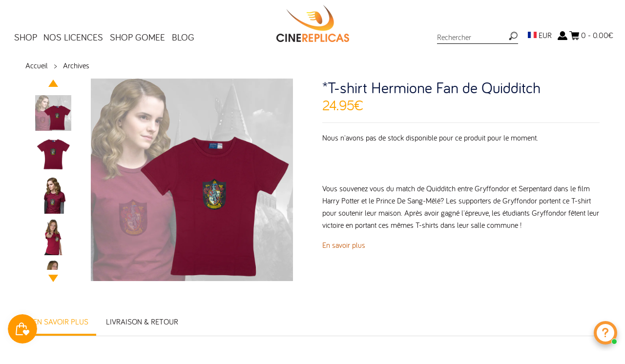

--- FILE ---
content_type: text/html; charset=utf-8
request_url: https://cinereplicas.fr/products/t-shirt-harry-potter-quidditch-fans-tshirt-hermione
body_size: 60460
content:
<!doctype html>
<!--[if IE 8]><html class="no-js ie8" lang="en"> <![endif]-->
<!--[if IE 9]><html class="no-js ie9" lang="en"> <![endif]-->
<!--[if (gt IE 10)|!(IE)]><!--> <html class="no-js" lang="en"> <!--<![endif]-->
<head>
  <meta name="google-site-verification" content="vgCslvo1SdVOX0Hyq-4Sl0u579D0Rr-2xzOW2nakHEU" />
  <!-- Canopy v1.1.1 -->
 <meta name="google-site-verification" content="vgCslvo1SdVOX0Hyq-4Sl0u579D0Rr-2xzOW2nakHEU" />
  <meta charset="utf-8" />
  <!--[if IE]><meta http-equiv='X-UA-Compatible' content='IE=edge,chrome=1' /><![endif]-->
 <meta name="facebook-domain-verification" content="kp0757gbmsp0d04lx3swhpn2w643pf" />


  <link rel="shortcut icon" type="image/x-icon" href="//cinereplicas.fr/cdn/shop/t/18/assets/favicon.ico?v=41323583065418820821645381543">

  <title>
  T-shirt Hermione Fan de Quidditch | Harry Potter | Cinereplicas &ndash; Cinereplicas France
  </title>

  
  <meta name="description" content="Vous souvenez vous du match de Quidditch entre Gryffondor et Serpentard dans le film Harry Potter et le Prince De Sang-Mêlé? Les supporters de Gryffondor portent ce T-shirt pour soutenir leur maison. Après avoir gagné l&#39;épreuve, les étudiants Gryffondor fêtent leur victoire en portant ces mêmes T-shirts dans leur salle commune !" />
  

  <meta name="viewport" content="width=device-width, user-scalable=no" />

  <link rel="canonical" href="https://cinereplicas.fr/products/t-shirt-harry-potter-quidditch-fans-tshirt-hermione" />
  <meta name="google-site-verification" content="E5ilhN4H06Ys7Uice8Q13LsuKu4QA3kO3yDudFZnX9E" />
  
  


  











  <meta property="og:type" content="product" />
  <meta property="og:title" content="*T-shirt Hermione Fan de Quidditch" />
  
  <meta property="og:image" content="http://cinereplicas.fr/cdn/shop/products/QuidditchFanTshirt-Gryffindor-HarryPotter-Product-_9_1_grande.jpg?v=1556087966" />
  <meta property="og:image:secure_url" content="https://cinereplicas.fr/cdn/shop/products/QuidditchFanTshirt-Gryffindor-HarryPotter-Product-_9_1_grande.jpg?v=1556087966" />
  
  <meta property="og:image" content="http://cinereplicas.fr/cdn/shop/products/QuidditchFanTshirt-Gryffindor-HarryPotter-Product-_6_grande.jpg?v=1556087966" />
  <meta property="og:image:secure_url" content="https://cinereplicas.fr/cdn/shop/products/QuidditchFanTshirt-Gryffindor-HarryPotter-Product-_6_grande.jpg?v=1556087966" />
  
  <meta property="og:image" content="http://cinereplicas.fr/cdn/shop/products/QuidditchFanTshirt-Gryffindor-HarryPotter-Product-_8_grande_8dc82330-3bd5-4bdb-a280-fc67c5378943_grande.jpg?v=1556087966" />
  <meta property="og:image:secure_url" content="https://cinereplicas.fr/cdn/shop/products/QuidditchFanTshirt-Gryffindor-HarryPotter-Product-_8_grande_8dc82330-3bd5-4bdb-a280-fc67c5378943_grande.jpg?v=1556087966" />
  
  <meta property="og:image" content="http://cinereplicas.fr/cdn/shop/products/Hermione_Quidditch_T-shirt_1_grande.jpg?v=1556087966" />
  <meta property="og:image:secure_url" content="https://cinereplicas.fr/cdn/shop/products/Hermione_Quidditch_T-shirt_1_grande.jpg?v=1556087966" />
  
  <meta property="og:image" content="http://cinereplicas.fr/cdn/shop/products/Hermione_Quidditch_T-shirt_2_grande.jpg?v=1556087966" />
  <meta property="og:image:secure_url" content="https://cinereplicas.fr/cdn/shop/products/Hermione_Quidditch_T-shirt_2_grande.jpg?v=1556087966" />
  
  <meta property="og:image" content="http://cinereplicas.fr/cdn/shop/products/Hermione_Quidditch_T-shirt_3_grande.jpg?v=1556087966" />
  <meta property="og:image:secure_url" content="https://cinereplicas.fr/cdn/shop/products/Hermione_Quidditch_T-shirt_3_grande.jpg?v=1556087966" />
  
  <meta property="og:image" content="http://cinereplicas.fr/cdn/shop/products/QuidditchFanTshirt-Gryffindor-HarryPotter-Product-_1_grande.jpg?v=1556087966" />
  <meta property="og:image:secure_url" content="https://cinereplicas.fr/cdn/shop/products/QuidditchFanTshirt-Gryffindor-HarryPotter-Product-_1_grande.jpg?v=1556087966" />
  
  <meta property="og:image" content="http://cinereplicas.fr/cdn/shop/products/QuidditchFanTshirt-Gryffindor-HarryPotter-Product-10_1024x1024_b72b43b4-5532-45b5-9bea-952eda2b6b2c_grande.jpg?v=1556087966" />
  <meta property="og:image:secure_url" content="https://cinereplicas.fr/cdn/shop/products/QuidditchFanTshirt-Gryffindor-HarryPotter-Product-10_1024x1024_b72b43b4-5532-45b5-9bea-952eda2b6b2c_grande.jpg?v=1556087966" />
  
  <meta property="og:price:amount" content="24.95" />
  <meta property="og:price:currency" content="EUR" />



<meta property="og:description" content="Vous souvenez vous du match de Quidditch entre Gryffondor et Serpentard dans le film Harry Potter et le Prince De Sang-Mêlé? Les supporters de Gryffondor portent ce T-shirt pour soutenir leur maison. Après avoir gagné l&#39;épreuve, les étudiants Gryffondor fêtent leur victoire en portant ces mêmes T-shirts dans leur salle commune !" />

<meta property="og:url" content="https://cinereplicas.fr/products/t-shirt-harry-potter-quidditch-fans-tshirt-hermione" />
<meta property="og:site_name" content="Cinereplicas France" />

  


  
  
    <meta name="twitter:site" content="@CRharrypotter">
  
  <meta name="twitter:card" content="summary">
  
    <meta name="twitter:title" content="*T-shirt Hermione Fan de Quidditch">
    <meta name="twitter:description" content=" 
Vous souvenez vous du match de Quidditch entre Gryffondor et Serpentard dans le film Harry Potter et le Prince De Sang-Mêlé? Les supporters de Gryffondor portent ce T-shirt pour soutenir leur maison. Après avoir gagné l&#39;épreuve, les étudiants Gryffondor fêtent leur victoire en portant ces mêmes T-shirts dans leur salle commune !

__


Produit Officiel Harry Potter sous licence Warner Bros
Marque Cinereplicas
Toutes les tailles sont pour les FEMMES

Disponible: S, M, L
100% Coton
Porté par Hermione dans le film &quot;Harry Potter et Le Prince De Sang Mêlé&quot;



">
    <meta name="twitter:image" content="https://cinereplicas.fr/cdn/shop/products/QuidditchFanTshirt-Gryffindor-HarryPotter-Product-_9_1_medium.jpg?v=1556087966">
    <meta name="twitter:image:width" content="240">
    <meta name="twitter:image:height" content="240">
  


  





  <link href="//cinereplicas.fr/cdn/shop/t/18/assets/styles.scss.css?v=35597484595437765431742291300" rel="stylesheet" type="text/css" media="all" />
  <style>
    :root {
      --nav-max-width: 1280px;
      --feature-col: #c66015;
      --pdp-section-header-border-color: #fca200;
      --nav-font-size: 1.2em;
      --nav-link-border-color: #999999;
      --search-icon: url("//cinereplicas.fr/cdn/shop/t/18/assets/icon-search.png?v=102450729090064278411645381544");
      --lang-icon: url("//cinereplicas.fr/cdn/shop/t/18/assets/icon-search.png?v=102450729090064278411645381544");
      --lightbox-icon-close: url(//cinereplicas.fr/cdn/shop/t/18/assets/close.png?v=78803719600951444571645381543);
      --lightbox-icon-loading: url(//cinereplicas.fr/cdn/shop/t/18/assets/loading.gif?v=115678512110750922101645381543);
      --lightbox-icon-prev: url(//cinereplicas.fr/cdn/shop/t/18/assets/prev.png?v=60166946719057213611645381543);
      --lightbox-icon-next: url(//cinereplicas.fr/cdn/shop/t/18/assets/next.png?v=147043683799763872841645381543);
    }
  </style>
  <link href="//cinereplicas.fr/cdn/shop/t/18/assets/styles-custom-v2.css?v=118699618040859785061741884424" rel="stylesheet" type="text/css" media="all" />
  

  
  <link
    rel="stylesheet"
    href="https://cdn.jsdelivr.net/npm/swiper@9/swiper-bundle.min.css"
  />
  
  <script src="https://cdn.jsdelivr.net/npm/swiper@9/swiper-bundle.min.js"></script>

  

  <script src="//ajax.googleapis.com/ajax/libs/jquery/1.9.1/jquery.min.js" type="text/javascript"></script>

  <script src="//cinereplicas.fr/cdn/shopifycloud/storefront/assets/themes_support/option_selection-b017cd28.js" type="text/javascript"></script>
  <script src="//cinereplicas.fr/cdn/shopifycloud/storefront/assets/themes_support/api.jquery-7ab1a3a4.js" type="text/javascript"></script>

  <link rel="stylesheet" href="https://unpkg.com/flickity@2/dist/flickity.min.css">
  <script src="https://unpkg.com/flickity@2/dist/flickity.pkgd.min.js"></script>
  
  


  <script>window.performance && window.performance.mark && window.performance.mark('shopify.content_for_header.start');</script><meta name="google-site-verification" content="DC-PBnmKNlFV8dpix_9N-0Breg3IVvnpxcEXYIH3w5o">
<meta id="shopify-digital-wallet" name="shopify-digital-wallet" content="/16784201/digital_wallets/dialog">
<meta name="shopify-checkout-api-token" content="9ff39710f77c6625936cab2468d070bf">
<meta id="in-context-paypal-metadata" data-shop-id="16784201" data-venmo-supported="false" data-environment="production" data-locale="fr_FR" data-paypal-v4="true" data-currency="EUR">
<link rel="alternate" type="application/json+oembed" href="https://cinereplicas.fr/products/t-shirt-harry-potter-quidditch-fans-tshirt-hermione.oembed">
<script async="async" src="/checkouts/internal/preloads.js?locale=fr-FR"></script>
<script id="shopify-features" type="application/json">{"accessToken":"9ff39710f77c6625936cab2468d070bf","betas":["rich-media-storefront-analytics"],"domain":"cinereplicas.fr","predictiveSearch":true,"shopId":16784201,"locale":"fr"}</script>
<script>var Shopify = Shopify || {};
Shopify.shop = "cinereplicasfr.myshopify.com";
Shopify.locale = "fr";
Shopify.currency = {"active":"EUR","rate":"1.0"};
Shopify.country = "FR";
Shopify.theme = {"name":"Cinereplicas w\/ CR-2024May","id":122533740578,"schema_name":null,"schema_version":null,"theme_store_id":null,"role":"main"};
Shopify.theme.handle = "null";
Shopify.theme.style = {"id":null,"handle":null};
Shopify.cdnHost = "cinereplicas.fr/cdn";
Shopify.routes = Shopify.routes || {};
Shopify.routes.root = "/";</script>
<script type="module">!function(o){(o.Shopify=o.Shopify||{}).modules=!0}(window);</script>
<script>!function(o){function n(){var o=[];function n(){o.push(Array.prototype.slice.apply(arguments))}return n.q=o,n}var t=o.Shopify=o.Shopify||{};t.loadFeatures=n(),t.autoloadFeatures=n()}(window);</script>
<script id="shop-js-analytics" type="application/json">{"pageType":"product"}</script>
<script defer="defer" async type="module" src="//cinereplicas.fr/cdn/shopifycloud/shop-js/modules/v2/client.init-shop-cart-sync_XvpUV7qp.fr.esm.js"></script>
<script defer="defer" async type="module" src="//cinereplicas.fr/cdn/shopifycloud/shop-js/modules/v2/chunk.common_C2xzKNNs.esm.js"></script>
<script type="module">
  await import("//cinereplicas.fr/cdn/shopifycloud/shop-js/modules/v2/client.init-shop-cart-sync_XvpUV7qp.fr.esm.js");
await import("//cinereplicas.fr/cdn/shopifycloud/shop-js/modules/v2/chunk.common_C2xzKNNs.esm.js");

  window.Shopify.SignInWithShop?.initShopCartSync?.({"fedCMEnabled":true,"windoidEnabled":true});

</script>
<script>(function() {
  var isLoaded = false;
  function asyncLoad() {
    if (isLoaded) return;
    isLoaded = true;
    var urls = ["https:\/\/chimpstatic.com\/mcjs-connected\/js\/users\/97041f1b50c48ae98d35396d1\/cec239d01fa9fb0ed25b6684f.js?shop=cinereplicasfr.myshopify.com","https:\/\/d23dclunsivw3h.cloudfront.net\/redirect-app.js?shop=cinereplicasfr.myshopify.com","https:\/\/cdn.shopify.com\/s\/files\/1\/2233\/5399\/t\/1\/assets\/trust_hero_16784201.js?v=1569164329\u0026shop=cinereplicasfr.myshopify.com","https:\/\/js.smile.io\/v1\/smile-shopify.js?shop=cinereplicasfr.myshopify.com","https:\/\/cdn.shopify.com\/s\/files\/1\/0417\/3765\/0342\/files\/mrp-script-tag.js?v=1672824107\u0026shop=cinereplicasfr.myshopify.com","https:\/\/halloweenday.zestardshop.com\/js\/halloween-day-celebration.js?shop=cinereplicasfr.myshopify.com","https:\/\/storage.nfcube.com\/instafeed-5bf7b406d4076987344528dea062585e.js?shop=cinereplicasfr.myshopify.com","https:\/\/maps.boxtal.com\/api\/v2\/maps-shopify\/script.js?shop=cinereplicasfr.myshopify.com","https:\/\/cdn.hextom.com\/js\/freeshippingbar.js?shop=cinereplicasfr.myshopify.com","\/\/cdn.shopify.com\/proxy\/cad5d9ad6000e5f2c4325ff56f02f55b379723c58dced9e6e780d5294ea9162f\/wbgspapp.webgains.com\/landing.js?programId=12391\u0026shop=cinereplicasfr.myshopify.com\u0026sp-cache-control=cHVibGljLCBtYXgtYWdlPTkwMA"];
    for (var i = 0; i < urls.length; i++) {
      var s = document.createElement('script');
      s.type = 'text/javascript';
      s.async = true;
      s.src = urls[i];
      var x = document.getElementsByTagName('script')[0];
      x.parentNode.insertBefore(s, x);
    }
  };
  if(window.attachEvent) {
    window.attachEvent('onload', asyncLoad);
  } else {
    window.addEventListener('load', asyncLoad, false);
  }
})();</script>
<script id="__st">var __st={"a":16784201,"offset":3600,"reqid":"b972291a-6332-4d12-9118-41e14078d537-1768611225","pageurl":"cinereplicas.fr\/products\/t-shirt-harry-potter-quidditch-fans-tshirt-hermione","u":"08b6e7ca14ba","p":"product","rtyp":"product","rid":438210691106};</script>
<script>window.ShopifyPaypalV4VisibilityTracking = true;</script>
<script id="captcha-bootstrap">!function(){'use strict';const t='contact',e='account',n='new_comment',o=[[t,t],['blogs',n],['comments',n],[t,'customer']],c=[[e,'customer_login'],[e,'guest_login'],[e,'recover_customer_password'],[e,'create_customer']],r=t=>t.map((([t,e])=>`form[action*='/${t}']:not([data-nocaptcha='true']) input[name='form_type'][value='${e}']`)).join(','),a=t=>()=>t?[...document.querySelectorAll(t)].map((t=>t.form)):[];function s(){const t=[...o],e=r(t);return a(e)}const i='password',u='form_key',d=['recaptcha-v3-token','g-recaptcha-response','h-captcha-response',i],f=()=>{try{return window.sessionStorage}catch{return}},m='__shopify_v',_=t=>t.elements[u];function p(t,e,n=!1){try{const o=window.sessionStorage,c=JSON.parse(o.getItem(e)),{data:r}=function(t){const{data:e,action:n}=t;return t[m]||n?{data:e,action:n}:{data:t,action:n}}(c);for(const[e,n]of Object.entries(r))t.elements[e]&&(t.elements[e].value=n);n&&o.removeItem(e)}catch(o){console.error('form repopulation failed',{error:o})}}const l='form_type',E='cptcha';function T(t){t.dataset[E]=!0}const w=window,h=w.document,L='Shopify',v='ce_forms',y='captcha';let A=!1;((t,e)=>{const n=(g='f06e6c50-85a8-45c8-87d0-21a2b65856fe',I='https://cdn.shopify.com/shopifycloud/storefront-forms-hcaptcha/ce_storefront_forms_captcha_hcaptcha.v1.5.2.iife.js',D={infoText:'Protégé par hCaptcha',privacyText:'Confidentialité',termsText:'Conditions'},(t,e,n)=>{const o=w[L][v],c=o.bindForm;if(c)return c(t,g,e,D).then(n);var r;o.q.push([[t,g,e,D],n]),r=I,A||(h.body.append(Object.assign(h.createElement('script'),{id:'captcha-provider',async:!0,src:r})),A=!0)});var g,I,D;w[L]=w[L]||{},w[L][v]=w[L][v]||{},w[L][v].q=[],w[L][y]=w[L][y]||{},w[L][y].protect=function(t,e){n(t,void 0,e),T(t)},Object.freeze(w[L][y]),function(t,e,n,w,h,L){const[v,y,A,g]=function(t,e,n){const i=e?o:[],u=t?c:[],d=[...i,...u],f=r(d),m=r(i),_=r(d.filter((([t,e])=>n.includes(e))));return[a(f),a(m),a(_),s()]}(w,h,L),I=t=>{const e=t.target;return e instanceof HTMLFormElement?e:e&&e.form},D=t=>v().includes(t);t.addEventListener('submit',(t=>{const e=I(t);if(!e)return;const n=D(e)&&!e.dataset.hcaptchaBound&&!e.dataset.recaptchaBound,o=_(e),c=g().includes(e)&&(!o||!o.value);(n||c)&&t.preventDefault(),c&&!n&&(function(t){try{if(!f())return;!function(t){const e=f();if(!e)return;const n=_(t);if(!n)return;const o=n.value;o&&e.removeItem(o)}(t);const e=Array.from(Array(32),(()=>Math.random().toString(36)[2])).join('');!function(t,e){_(t)||t.append(Object.assign(document.createElement('input'),{type:'hidden',name:u})),t.elements[u].value=e}(t,e),function(t,e){const n=f();if(!n)return;const o=[...t.querySelectorAll(`input[type='${i}']`)].map((({name:t})=>t)),c=[...d,...o],r={};for(const[a,s]of new FormData(t).entries())c.includes(a)||(r[a]=s);n.setItem(e,JSON.stringify({[m]:1,action:t.action,data:r}))}(t,e)}catch(e){console.error('failed to persist form',e)}}(e),e.submit())}));const S=(t,e)=>{t&&!t.dataset[E]&&(n(t,e.some((e=>e===t))),T(t))};for(const o of['focusin','change'])t.addEventListener(o,(t=>{const e=I(t);D(e)&&S(e,y())}));const B=e.get('form_key'),M=e.get(l),P=B&&M;t.addEventListener('DOMContentLoaded',(()=>{const t=y();if(P)for(const e of t)e.elements[l].value===M&&p(e,B);[...new Set([...A(),...v().filter((t=>'true'===t.dataset.shopifyCaptcha))])].forEach((e=>S(e,t)))}))}(h,new URLSearchParams(w.location.search),n,t,e,['guest_login'])})(!0,!0)}();</script>
<script integrity="sha256-4kQ18oKyAcykRKYeNunJcIwy7WH5gtpwJnB7kiuLZ1E=" data-source-attribution="shopify.loadfeatures" defer="defer" src="//cinereplicas.fr/cdn/shopifycloud/storefront/assets/storefront/load_feature-a0a9edcb.js" crossorigin="anonymous"></script>
<script data-source-attribution="shopify.dynamic_checkout.dynamic.init">var Shopify=Shopify||{};Shopify.PaymentButton=Shopify.PaymentButton||{isStorefrontPortableWallets:!0,init:function(){window.Shopify.PaymentButton.init=function(){};var t=document.createElement("script");t.src="https://cinereplicas.fr/cdn/shopifycloud/portable-wallets/latest/portable-wallets.fr.js",t.type="module",document.head.appendChild(t)}};
</script>
<script data-source-attribution="shopify.dynamic_checkout.buyer_consent">
  function portableWalletsHideBuyerConsent(e){var t=document.getElementById("shopify-buyer-consent"),n=document.getElementById("shopify-subscription-policy-button");t&&n&&(t.classList.add("hidden"),t.setAttribute("aria-hidden","true"),n.removeEventListener("click",e))}function portableWalletsShowBuyerConsent(e){var t=document.getElementById("shopify-buyer-consent"),n=document.getElementById("shopify-subscription-policy-button");t&&n&&(t.classList.remove("hidden"),t.removeAttribute("aria-hidden"),n.addEventListener("click",e))}window.Shopify?.PaymentButton&&(window.Shopify.PaymentButton.hideBuyerConsent=portableWalletsHideBuyerConsent,window.Shopify.PaymentButton.showBuyerConsent=portableWalletsShowBuyerConsent);
</script>
<script data-source-attribution="shopify.dynamic_checkout.cart.bootstrap">document.addEventListener("DOMContentLoaded",(function(){function t(){return document.querySelector("shopify-accelerated-checkout-cart, shopify-accelerated-checkout")}if(t())Shopify.PaymentButton.init();else{new MutationObserver((function(e,n){t()&&(Shopify.PaymentButton.init(),n.disconnect())})).observe(document.body,{childList:!0,subtree:!0})}}));
</script>
<link id="shopify-accelerated-checkout-styles" rel="stylesheet" media="screen" href="https://cinereplicas.fr/cdn/shopifycloud/portable-wallets/latest/accelerated-checkout-backwards-compat.css" crossorigin="anonymous">
<style id="shopify-accelerated-checkout-cart">
        #shopify-buyer-consent {
  margin-top: 1em;
  display: inline-block;
  width: 100%;
}

#shopify-buyer-consent.hidden {
  display: none;
}

#shopify-subscription-policy-button {
  background: none;
  border: none;
  padding: 0;
  text-decoration: underline;
  font-size: inherit;
  cursor: pointer;
}

#shopify-subscription-policy-button::before {
  box-shadow: none;
}

      </style>

<script>window.performance && window.performance.mark && window.performance.mark('shopify.content_for_header.end');</script>
  <link href="//cinereplicas.fr/cdn/shop/t/18/assets/scm-spinner.css?v=64379649264690862111645381543" rel="stylesheet" type="text/css" media="all" />
        
        
        
        
        
  <!-- Facebook Pixel Code -->
<script>
!function(f,b,e,v,n,t,s){if(f.fbq)return;n=f.fbq=function(){n.callMethod?
n.callMethod.apply(n,arguments):n.queue.push(arguments)};if(!f._fbq)f._fbq=n;
n.push=n;n.loaded=!0;n.version='2.0';n.queue=[];t=b.createElement(e);t.async=!0;
t.src=v;s=b.getElementsByTagName(e)[0];s.parentNode.insertBefore(t,s)}(window,
document,'script','//connect.facebook.net/en_US/fbevents.js');
fbq('init', '466577363550950');
fbq('track', 'PageView');
</script>
<noscript><img height="1" width="1" style="display:none"
src="https://www.facebook.com/tr?id=466577363550950&ev=PageView&noscript=1"
/></noscript>
<!-- End Facebook Pixel Code -->

  <script>
    document.documentElement.className = document.documentElement.className.replace('no-js', '');
    products = {};
    Shopify.money_format = "{{amount}}€";
  </script>
  

<script id="sca_fg_cart_ShowGiftAsProductTemplate" type="text/template">
  
  <div class="item not-sca-qv" id="sca-freegift-{{productID}}">
    <a class="close_box" style="display: none;position: absolute;top:5px;right: 10px;font-size: 22px;font-weight: bold;cursor: pointer;text-decoration:none;color: #aaa;">×</a>
    <img class="lazyOwl" data-src="{{productImageURL}}">
    <div class="sca-product-shop">
      <div class="f-fix"><span class="sca-product-title" style="white-space: nowrap;color:#000;{{showfgTitle}}">{{productTitle}}</span>
          <div id="product-variants-{{productID}}">
            <div class="sca-price" id="price-field-{{productID}}">
              <span class="sca-old-price">{{variant_compare_at_price}}</span>
              <span class="sca-special-price">{{variant_price}}</span>
            </div>
            <div id="stay-content-sca-freegift-{{productID}}" class="sca-fg-cart-item">
              <a class="close_box" style="display: none;position: absolute;top:5px;right: 10px;font-size: 22px;font-weight: bold;cursor: pointer;text-decoration:none;color: #aaa;">×</a>
              <select id="product-select-{{productID}}" name="id" style="display: none">
                {{optionVariantData}}
              </select>
            </div>
          </div>
          <button type='button' id="sca-btn-select-{{productID}}" class="sca-button" onclick="onclickSelect_{{productID}}();"><span>{{SelectButton}}</span></button>
          <button type='button' id="sca-btn-{{productID}}" class="sca-button" style="display: none"><span>{{AddToCartButton}}</span></button>
      </div>
    </div>
  </div>
  
</script>
<script id = "sca_fg_cart_ShowGiftAsProductScriptTemplate" type="text/template">
  
  var selectCallback_{{productID}}=function(_,t){if(_?(_.available?($("#sca-btn-{{productID}}").removeClass("disabled").removeAttr("disabled").html("<span>{{AddToCartButton}}</span>").fadeTo(200,1),$("#sca-btn-{{productID}}").unbind("click"),$("#sca-btn-{{productID}}").click(SECOMAPP.jQuery.proxy(function(){SECOMAPP.addGiftToCart(_.id,1)},_))):$("#sca-btn-{{productID}}").html("<span>{{UnavailableButton}}</span>").addClass("disabled").attr("disabled","disabled").fadeTo(200,.5),_.compare_at_price>_.price?$("#price-field-{{productID}}").html("<span class='sca-old-price'>"+SECOMAPP.formatMoney(_.compare_at_price)+"</span>&nbsp;<s class='sca-special-price'>"+SECOMAPP.formatMoney(_.price)+"</s>"):$("#price-field-{{productID}}").html("<span class='sca-special-price'>"+SECOMAPP.formatMoney(_.price)+"</span>")):$("#sca-btn-{{productID}}").html("<span>{{UnavailableButton}}</span>").addClass("disabled").attr("disabled","disabled").fadeTo(200,.5),_&&_.featured_image){var a=$("#sca-freegift-{{productID}} img"),o=_.featured_image,n=a[0];Shopify.Image.switchImage(o,n,function(_,t,a){$(a).parents("a").attr("href",_),$(a).attr("src",_)})}},onclickSelect_{{productID}}=function(){SECOMAPP.jQuery.getJSON("/products/{{productHandle}}.js",{_: new Date().getTime()},function(_){1==_.options.length&&$("<label><strong>"+_.options[0].name+"</strong></label>").insertBefore("#product-select-{{productID}}");var t=[];SECOMAPP.jQuery.each(_.options,function(_,a){t[_]=a.name}),_.options=t;for(var a={{variantsGiftList}},o={{mainVariantsList}},n=_.variants.length-1;n>-1;n--)a.indexOf(_.variants[n].id)<0&&o.indexOf(_.variants[n].id)<0&&_.variants.splice(n,1);for(var e=o.length-1;e>-1;e--){var c=a[e],i=o[e],s=0,r=0;for(n=_.variants.length-1;n>-1;n--)_.variants[n].id==c?s=n:_.variants[n].id==i&&(r=n);"undefined"!=typeof SECOMAPP&&void 0!==SECOMAPP.fgsettings&&!0===SECOMAPP.fgsettings.sca_sync_gift&&void 0!==SECOMAPP.fgsettings.sca_fg_gift_variant_quantity_format&&"equal_original_inventory"===SECOMAPP.fgsettings.sca_fg_gift_variant_quantity_format&&(_.variants[s].available=_.variants[r].available,_.variants[s].inventory_management=_.variants[r].inventory_management),_.variants[s].option1=_.variants[r].option1,_.variants[s].options[0].name=_.variants[r].options[0].name,_.variants[s].options[1]&&(_.variants[s].options[1].name=_.variants[r].options[1].name,_.variants[s].option2=_.variants[r].option2),_.variants[s].options[2]&&(_.variants[s].options[2].name=_.variants[r].options[2].name,_.variants[s].option3=_.variants[r].option3),_.variants[s].title=_.variants[r].title,_.variants[s].name=_.variants[r].name,_.variants[s].public_title=_.variants[r].public_title,_.variants.splice(r,1)}$("#sca-btn-select-{{productID}}").hide(),$("#product-select-{{productID}}").show(),$("#sca-btn-{{productID}}").show(),$("#stay-content-sca-freegift-{{productID}} .close_box").show(),$("#stay-content-sca-freegift-{{productID}} .close_box").click(function(){$("#stay-content-sca-freegift-{{productID}}").hide(),$("#sca-btn-{{productID}}").hide(),$("#sca-btn-select-{{productID}}").show()}),new Shopify.OptionSelectors("product-select-{{productID}}",{product:_,onVariantSelected:selectCallback_{{productID}},enableHistoryState:!0}),1==_.variants.length&&-1!==_.variants[0].title.indexOf("Default")?jQuery("#sca-freegift-{{productID}} .selector-wrapper").hide():($("#stay-content-sca-freegift-{{productID}}").show(),$("#stay-content-sca-freegift-{{productID}}").focus()),onclickSelect_{{productID}}=function(){$("#stay-content-sca-freegift-{{productID}}").show(),$("#sca-btn-{{productID}}").show(),$("#sca-btn-select-{{productID}}").hide()}})};
  
</script>

<script id="sca_fg_cart_ShowGiftAsVariantTemplate" type="text/template">
  
  <div class="item not-sca-qv" id="sca-freegift-{{variantID}}">
    <img class="lazyOwl" data-src="{{variantImageURL}}">
    <div class="sca-product-shop">
      <div class="f-fix">
        <span class="sca-product-title" style="white-space: nowrap;color:#000;">{{variantTitle}}</span>
        <div class="sca-price">
          <span class="sca-old-price">{{variant_compare_at_price}}</span>
          <span class="sca-special-price">{{variant_price}}</span>
        </div>
        <button type="button" id="sca-btn{{variantID}}" class="sca-button" onclick="SECOMAPP.addGiftToCart({{variantID}},1);">
          <span>{{AddToCartButton}}</span>
        </button>
      </div>
    </div>
  </div>
  
</script>

<script id="sca_fg_prod_GiftList" type="text/template">
  
  <a id ="{{giftShowID}}" class="product-image freegif-product-image freegift-info-{{giftShowID}}"
     title="{{giftTitle}}" href="/products/{{productsHandle}}">
    <img class="not-sca-qv" src="{{giftImgUrl}}" alt="{{giftTitle}}" />
  </a>
  
</script>

<script id="sca_fg_prod_Gift_PopupDetail" type="text/template">
  
  <div class="sca-fg-item fg-info-{{giftShowID}}" style="display:none;z-index:2147483647;">
    <div class="sca-fg-item-options">
      <div class="sca-fg-item-option-title">
        <em>{{freegiftRuleName}}</em>
      </div>
      <div class="sca-fg-item-option-ct">
        <!--        <div class="sca-fg-image-item">
                        <img src="{{giftImgUrl}}" /> -->
        <div class="sca-fg-item-name">
          <a href="#">{{giftTitle}}</a>
        </div>
        <!--        </div> -->
      </div>
    </div>
  </div>
  
</script>

<script id="sca_fg_ajax_GiftListPopup" type="text/template">
  
  <div id="freegift_popup" class="mfp-hide">
    <div id="sca-fg-owl-carousel">
      <div id="freegift_cart_container" class="sca-fg-cart-container" style="display: none;">
        <div id="freegift_message" class="owl-carousel"></div>
      </div>
      <div id="sca-fg-slider-cart" style="display: none;">
        <div class="sca-fg-cart-title">
          <strong>{{popupTitle}}</strong>
        </div>
        <div id="sca_freegift_list" class="owl-carousel"></div>
      </div>
    </div>
  </div>
  
</script>



<link href="//cinereplicas.fr/cdn/shop/t/18/assets/sca.freegift.css?v=75784756898926036941645381544" rel="stylesheet" type="text/css" media="all" />
<script src="//cinereplicas.fr/cdn/shopifycloud/storefront/assets/themes_support/option_selection-b017cd28.js" type="text/javascript"></script>
<script>
    Shopify.money_format = "{{amount}}€";
</script>
<script type="text/javascript">(function(){if(typeof SECOMAPP==="undefined"){SECOMAPP={};};if(typeof Shopify==="undefined"){Shopify={};};SECOMAPP.fg_ver=1560929373;SECOMAPP.gifts_list_avai={"15205278449727":true,"15205278482495":true,"15205278515263":true,"15205278548031":true};})();</script>

<script src="//cinereplicas.fr/cdn/shop/t/18/assets/sca.freegifts.data.js?v=168889570162433070371645381543" type="text/javascript"></script>
<script data-cfasync="false" type="text/javascript">
  /* Smart Ecommerce App (SEA Inc)
   * http://www.secomapp.com
   * Do not reuse those source codes if don't have permission of us.
   * */
  
  (function(){if(!Array.isArray){Array.isArray=function(e){return Object.prototype.toString.call(e)==="[object Array]"}}"function"!==typeof Object.create&&(Object.create=function(e){function t(){}t.prototype=e;return new t});if(!Object.keys){Object.keys=function(e){var t=[],i;for(i in e){if(Object.prototype.hasOwnProperty.call(e,i)){t.push(i)}}return t}}if(!String.prototype.endsWith){Object.defineProperty(String.prototype,"endsWith",{value:function(e,t){var i=this.toString();if(t===undefined||t>i.length){t=i.length}t-=e.length;var r=i.indexOf(e,t);return r!==-1&&r===t},writable:true,enumerable:true,configurable:true})}if(!Array.prototype.indexOf){Array.prototype.indexOf=function(e,t){var i;if(this==null){throw new TypeError('"this" is null or not defined')}var r=Object(this);var o=r.length>>>0;if(o===0){return-1}var n=+t||0;if(Math.abs(n)===Infinity){n=0}if(n>=o){return-1}i=Math.max(n>=0?n:o-Math.abs(n),0);while(i<o){if(i in r&&r[i]===e){return i}i++}return-1}}if(!Array.prototype.forEach){Array.prototype.forEach=function(e,t){var i,r;if(this==null){throw new TypeError(" this is null or not defined")}var o=Object(this);var n=o.length>>>0;if(typeof e!=="function"){throw new TypeError(e+" is not a function")}if(arguments.length>1){i=t}r=0;while(r<n){var a;if(r in o){a=o[r];e.call(i,a,r,o)}r++}}}console=console||{};console.log=console.log||function(){};if(typeof Shopify==="undefined"){Shopify={}}if(typeof Shopify.onError!=="function"){Shopify.onError=function(){}}if(typeof SECOMAPP==="undefined"){SECOMAPP={}}SECOMAPP.removeGiftsVariant=function(e){setTimeout(function(){try{e("select option").not(".sca-fg-cart-item select option").filter(function(){var t=e(this).val();var i=e(this).text();if(i.indexOf(" - ")!==-1){i=i.slice(0,i.indexOf(" - "))}var r=[];if(i.indexOf(" / ")!==-1){r=i.split(" / ");i=r[r.length-1]}if(typeof SECOMAPP.gifts_list_avai!=="undefined"&&typeof SECOMAPP.gifts_list_avai[t]!=="undefined"||i.endsWith("% off)")){e("select option").not(".sca-fg-cart-item select option").filter(function(){var r=e(this).val();var o=e(this).text();return o.endsWith(i)||r==t||o.endsWith("% off)")}).remove();e(".dropdown *,ul li,label,div").filter(function(){var r=e(this).html(),o=e(this).data("value");return r&&r.endsWith(i)||r&&r.endsWith("% off)")||o==t}).remove();return true}return false})}catch(e){console.log(e)}},500)};SECOMAPP.formatMoney=function(e,t){if(typeof e=="string"){e=e.replace(".","")}var i="";var r=typeof Shopify!=="undefined"&&typeof Shopify.money_format!=="undefined"?Shopify.money_format:"{{amount}}";var o=/\{\{\s*(\w+)\s*\}\}/;var n=t||(typeof this.fgsettings.sca_currency_format==="string"&&this.fgsettings.sca_currency_format.indexOf("amount")>-1?this.fgsettings.sca_currency_format:null)||r;if(n.indexOf("amount_no_decimals_no_comma_separator")<0&&n.indexOf("amount_no_comma_separator_up_cents")<0&&n.indexOf("amount_up_cents")<0&&typeof Shopify.formatMoney==="function"){return Shopify.formatMoney(e,n)}function a(e,t){return typeof e=="undefined"?t:e}function f(e,t,i,r,o,n){t=a(t,2);i=a(i,",");r=a(r,".");if(isNaN(e)||e==null){return 0}e=(e/100).toFixed(t);var f=e.split("."),c=f[0].replace(/(\d)(?=(\d\d\d)+(?!\d))/g,"$1"+i),s=f[1]?!o||!n?r+f[1]:o+f[1]+n:"";return c+s}switch(n.match(o)[1]){case"amount":i=f(e,2);break;case"amount_no_decimals":i=f(e,0);break;case"amount_with_comma_separator":i=f(e,2,",",".");break;case"amount_no_decimals_with_comma_separator":i=f(e,0,",",".");break;case"amount_no_decimals_no_comma_separator":i=f(e,0,"","");break;case"amount_up_cents":i=f(e,2,",","","<sup>","</sup>");break;case"amount_no_comma_separator_up_cents":i=f(e,2,"","","<sup>","</sup>");break}return n.replace(o,i)};SECOMAPP.setCookie=function(e,t,i,r,o){var n=new Date;n.setTime(n.getTime()+i*24*60*60*1e3+r*60*1e3);var a="expires="+n.toUTCString();document.cookie=e+"="+t+";"+a+(o?";path="+o:";path=/")};SECOMAPP.getCookie=function(e){var t=e+"=";var i=document.cookie.split(";");for(var r=0;r<i.length;r++){var o=i[r];while(o.charAt(0)==" ")o=o.substring(1);if(o.indexOf(t)==0)return o.substring(t.length,o.length)}return""};SECOMAPP.getQueryString=function(){var e={};var t=window.location.search.substring(1);var i=t.split("&");for(var r=0;r<i.length;r++){var o=i[r].split("=");if(typeof e[o[0]]==="undefined"){e[o[0]]=decodeURIComponent(o[1])}else if(typeof e[o[0]]==="string"){var n=[e[o[0]],decodeURIComponent(o[1])];e[o[0]]=n}else{e[o[0]].push(decodeURIComponent(o[1]))}}return e};SECOMAPP.freegifts_product_json=function(e){if(e){for(var t=0;t<e.options.length;t++){option=e.options[t];if(option.values)for(var i=0;i<option.values.length;i++){if(option.values[i].endsWith("(Freegifts)")||option.values[i].endsWith("% off)")){option.values.splice(i,1);i--}}}for(var r=function(e){for(var t in e)if(e.hasOwnProperty(t))return!1;return!0},o=e.price,n=e.price_max,a=e.price_min,f=e.compare_at_price,c=e.compare_at_price_max,s=e.compare_at_price_min,t=0;t<e.variants.length;t++){var i=e.variants[t],p=!i.option3?!i.option2?i.option1:i.option2:i.option3;"undefined"!=typeof SECOMAPP&&"undefined"!=typeof SECOMAPP.gifts_list_avai&&!r(SECOMAPP.gifts_list_avai)&&"undefined"!=typeof SECOMAPP.gifts_list_avai[i.id]||p.endsWith("(Freegifts)")||p.endsWith("% off)")?(e.variants.splice(t,1),t-=1):(n>=i.price&&(n=i.price,o=i.price),a<=i.price&&(a=i.price),i.compare_at_price&&(c>=i.compare_at_price&&(c=i.compare_at_price,f=i.compare_at_price),s<=i.compare_at_price&&(s=i.compare_at_price)),1==i.available&&(e.available=!0))}e.price=o,e.price_max=a,e.price_min=n,e.compare_at_price=f,e.compare_at_price_max=s,e.compare_at_price_min=c,e.price_varies=a>n?!0:!1,e.compare_at_price_varies=s>c?!0:!1}return e};SECOMAPP.fg_codes=[];if(SECOMAPP.getCookie("sca_fg_codes")!==""){SECOMAPP.fg_codes=JSON.parse(SECOMAPP.getCookie("sca_fg_codes"))}var e=SECOMAPP.getQueryString();if(e["freegifts_code"]&&SECOMAPP.fg_codes.indexOf(e["freegifts_code"])===-1){if(typeof SECOMAPP.activateOnlyOnePromoCode!=="undefined"&&SECOMAPP.activateOnlyOnePromoCode===true){SECOMAPP.fg_codes=[]}SECOMAPP.fg_codes.push(e["freegifts_code"]);SECOMAPP.setCookie("sca_fg_codes",JSON.stringify(SECOMAPP.fg_codes))}})();
  
  ;SECOMAPP.customer={};SECOMAPP.customer.orders=[];SECOMAPP.customer.freegifts=[];;null;SECOMAPP.customer.email=null;SECOMAPP.customer.first_name=null;SECOMAPP.customer.last_name=null;SECOMAPP.customer.tags=null;SECOMAPP.customer.orders_count=null;SECOMAPP.customer.total_spent=null;
</script>

  <link rel="stylesheet" href="//cinereplicas.fr/cdn/shop/t/18/assets/sca-pp.css?v=26248894406678077071645381543">
 <script>
  
  SCAPPShop = {};
    
  </script>
<script src="//cinereplicas.fr/cdn/shop/t/18/assets/sca-pp-initial.js?v=23780110380164118701645381544" type="text/javascript"></script>
  
  
  <!-- Hotjar Tracking Code for http://cinereplicas.com/ -->
<script>
  (function(h,o,t,j,a,r){
    h.hj=h.hj||function(){(h.hj.q=h.hj.q||[]).push(arguments)};
    h._hjSettings={hjid:931164,hjsv:6};
    a=o.getElementsByTagName('head')[0];
    r=o.createElement('script');r.async=1;
    r.src=t+h._hjSettings.hjid+j+h._hjSettings.hjsv;
    a.appendChild(r);
  })(window,document,'https://static.hotjar.com/c/hotjar-','.js?sv=');
</script>
  
  
    <link href="//cinereplicas.fr/cdn/shop/t/18/assets/lightbox2.css?v=172059295138303322581751956699" rel="stylesheet" type="text/css" media="all" />
    <script src="//cinereplicas.fr/cdn/shop/t/18/assets/lightbox2.js?v=119383227183572601231645381543" type="text/javascript"></script>
  
  
  <!--pinterest tracking-->
  <meta name="p:domain_verify" content="78117621d65a9c1f02a395ad4ca372c0"/>
  <!--pinterest tracking ends-->
  

        <link href="//cinereplicas.fr/cdn/shop/t/18/assets/paymentfont.scss.css?v=113602829208708546771767597330" rel="stylesheet" type="text/css" media="all" />
      

                  <script>
              if (typeof BSS_PL == 'undefined') {
                  var BSS_PL = {};
              }
              var bssPlApiServer = "https://product-labels-pro.bsscommerce.com";
              BSS_PL.customerTags = 'null';
              BSS_PL.configData = [];
              BSS_PL.storeId = 14409;
              BSS_PL.currentPlan = "false";
              BSS_PL.storeIdCustomOld = "10678";
              BSS_PL.storeIdOldWIthPriority = "12200";
              BSS_PL.apiServerProduction = "https://product-labels-pro.bsscommerce.com";
              
              </script>
          <style>
.homepage-slideshow .slick-slide .bss_pl_img {
    visibility: hidden !important;
}
</style>
                    
<script>
    
    
    
    
    var gsf_conversion_data = {page_type : 'product', event : 'view_item', data : {product_data : [{variant_id : 5398542614562, product_id : 438210691106, name : "*T-shirt Hermione Fan de Quidditch", price : "24.95", currency : "EUR", sku : "CRZ0041", brand : "Cinereplicas France", variant : "S", category : "Archives", quantity : "0" }], total_price : "24.95", shop_currency : "EUR"}};
    
</script>


<!-- BEGIN app block: shopify://apps/klaviyo-email-marketing-sms/blocks/klaviyo-onsite-embed/2632fe16-c075-4321-a88b-50b567f42507 -->












  <script async src="https://static.klaviyo.com/onsite/js/TYMtzV/klaviyo.js?company_id=TYMtzV"></script>
  <script>!function(){if(!window.klaviyo){window._klOnsite=window._klOnsite||[];try{window.klaviyo=new Proxy({},{get:function(n,i){return"push"===i?function(){var n;(n=window._klOnsite).push.apply(n,arguments)}:function(){for(var n=arguments.length,o=new Array(n),w=0;w<n;w++)o[w]=arguments[w];var t="function"==typeof o[o.length-1]?o.pop():void 0,e=new Promise((function(n){window._klOnsite.push([i].concat(o,[function(i){t&&t(i),n(i)}]))}));return e}}})}catch(n){window.klaviyo=window.klaviyo||[],window.klaviyo.push=function(){var n;(n=window._klOnsite).push.apply(n,arguments)}}}}();</script>

  
    <script id="viewed_product">
      if (item == null) {
        var _learnq = _learnq || [];

        var MetafieldReviews = null
        var MetafieldYotpoRating = null
        var MetafieldYotpoCount = null
        var MetafieldLooxRating = null
        var MetafieldLooxCount = null
        var okendoProduct = null
        var okendoProductReviewCount = null
        var okendoProductReviewAverageValue = null
        try {
          // The following fields are used for Customer Hub recently viewed in order to add reviews.
          // This information is not part of __kla_viewed. Instead, it is part of __kla_viewed_reviewed_items
          MetafieldReviews = {};
          MetafieldYotpoRating = null
          MetafieldYotpoCount = null
          MetafieldLooxRating = null
          MetafieldLooxCount = null

          okendoProduct = null
          // If the okendo metafield is not legacy, it will error, which then requires the new json formatted data
          if (okendoProduct && 'error' in okendoProduct) {
            okendoProduct = null
          }
          okendoProductReviewCount = okendoProduct ? okendoProduct.reviewCount : null
          okendoProductReviewAverageValue = okendoProduct ? okendoProduct.reviewAverageValue : null
        } catch (error) {
          console.error('Error in Klaviyo onsite reviews tracking:', error);
        }

        var item = {
          Name: "*T-shirt Hermione Fan de Quidditch",
          ProductID: 438210691106,
          Categories: ["Archives","Facebook Product Feed"],
          ImageURL: "https://cinereplicas.fr/cdn/shop/products/QuidditchFanTshirt-Gryffindor-HarryPotter-Product-_9_1_grande.jpg?v=1556087966",
          URL: "https://cinereplicas.fr/products/t-shirt-harry-potter-quidditch-fans-tshirt-hermione",
          Brand: "Cinereplicas France",
          Price: "24.95€",
          Value: "24.95",
          CompareAtPrice: "0.00€"
        };
        _learnq.push(['track', 'Viewed Product', item]);
        _learnq.push(['trackViewedItem', {
          Title: item.Name,
          ItemId: item.ProductID,
          Categories: item.Categories,
          ImageUrl: item.ImageURL,
          Url: item.URL,
          Metadata: {
            Brand: item.Brand,
            Price: item.Price,
            Value: item.Value,
            CompareAtPrice: item.CompareAtPrice
          },
          metafields:{
            reviews: MetafieldReviews,
            yotpo:{
              rating: MetafieldYotpoRating,
              count: MetafieldYotpoCount,
            },
            loox:{
              rating: MetafieldLooxRating,
              count: MetafieldLooxCount,
            },
            okendo: {
              rating: okendoProductReviewAverageValue,
              count: okendoProductReviewCount,
            }
          }
        }]);
      }
    </script>
  




  <script>
    window.klaviyoReviewsProductDesignMode = false
  </script>







<!-- END app block --><!-- BEGIN app block: shopify://apps/sectionhub/blocks/app-embed/9b74df56-d9a0-4a6f-8248-1a8825110996 --><link rel="stylesheet" href="https://cdn.shopify.com/extensions/019a77ad-6a91-7e68-bd4a-3808dfb8e3b3/sectionhub-theme-sections-21/assets/sh-base.css" id="equate-product-compare-css"/>
<link rel="stylesheet" href="https://cdn.shopify.com/extensions/019a77ad-6a91-7e68-bd4a-3808dfb8e3b3/sectionhub-theme-sections-21/assets/sh-swiper-bundle.min.css" id="sh-swiper-bundle-css"/>
<script type="text/javascript" src="https://cdn.shopify.com/extensions/019a77ad-6a91-7e68-bd4a-3808dfb8e3b3/sectionhub-theme-sections-21/assets/sh-swiper-bundle.min.js" id="sh-swiper-bundle-min-js"></script>


<script type="text/javascript" src="https://cdn.shopify.com/extensions/019a77ad-6a91-7e68-bd4a-3808dfb8e3b3/sectionhub-theme-sections-21/assets/sh-sectionhub-blocks.js" defer></script>


<!-- END app block --><script src="https://cdn.shopify.com/extensions/ddd2457a-821a-4bd3-987c-5d0890ffb0f6/ultimate-gdpr-eu-cookie-banner-19/assets/cookie-widget.js" type="text/javascript" defer="defer"></script>
<script src="https://cdn.shopify.com/extensions/019bb19b-97cd-7cb8-a12e-d866b0ee3716/avada-app-147/assets/chatty.js" type="text/javascript" defer="defer"></script>
<link href="https://monorail-edge.shopifysvc.com" rel="dns-prefetch">
<script>(function(){if ("sendBeacon" in navigator && "performance" in window) {try {var session_token_from_headers = performance.getEntriesByType('navigation')[0].serverTiming.find(x => x.name == '_s').description;} catch {var session_token_from_headers = undefined;}var session_cookie_matches = document.cookie.match(/_shopify_s=([^;]*)/);var session_token_from_cookie = session_cookie_matches && session_cookie_matches.length === 2 ? session_cookie_matches[1] : "";var session_token = session_token_from_headers || session_token_from_cookie || "";function handle_abandonment_event(e) {var entries = performance.getEntries().filter(function(entry) {return /monorail-edge.shopifysvc.com/.test(entry.name);});if (!window.abandonment_tracked && entries.length === 0) {window.abandonment_tracked = true;var currentMs = Date.now();var navigation_start = performance.timing.navigationStart;var payload = {shop_id: 16784201,url: window.location.href,navigation_start,duration: currentMs - navigation_start,session_token,page_type: "product"};window.navigator.sendBeacon("https://monorail-edge.shopifysvc.com/v1/produce", JSON.stringify({schema_id: "online_store_buyer_site_abandonment/1.1",payload: payload,metadata: {event_created_at_ms: currentMs,event_sent_at_ms: currentMs}}));}}window.addEventListener('pagehide', handle_abandonment_event);}}());</script>
<script id="web-pixels-manager-setup">(function e(e,d,r,n,o){if(void 0===o&&(o={}),!Boolean(null===(a=null===(i=window.Shopify)||void 0===i?void 0:i.analytics)||void 0===a?void 0:a.replayQueue)){var i,a;window.Shopify=window.Shopify||{};var t=window.Shopify;t.analytics=t.analytics||{};var s=t.analytics;s.replayQueue=[],s.publish=function(e,d,r){return s.replayQueue.push([e,d,r]),!0};try{self.performance.mark("wpm:start")}catch(e){}var l=function(){var e={modern:/Edge?\/(1{2}[4-9]|1[2-9]\d|[2-9]\d{2}|\d{4,})\.\d+(\.\d+|)|Firefox\/(1{2}[4-9]|1[2-9]\d|[2-9]\d{2}|\d{4,})\.\d+(\.\d+|)|Chrom(ium|e)\/(9{2}|\d{3,})\.\d+(\.\d+|)|(Maci|X1{2}).+ Version\/(15\.\d+|(1[6-9]|[2-9]\d|\d{3,})\.\d+)([,.]\d+|)( \(\w+\)|)( Mobile\/\w+|) Safari\/|Chrome.+OPR\/(9{2}|\d{3,})\.\d+\.\d+|(CPU[ +]OS|iPhone[ +]OS|CPU[ +]iPhone|CPU IPhone OS|CPU iPad OS)[ +]+(15[._]\d+|(1[6-9]|[2-9]\d|\d{3,})[._]\d+)([._]\d+|)|Android:?[ /-](13[3-9]|1[4-9]\d|[2-9]\d{2}|\d{4,})(\.\d+|)(\.\d+|)|Android.+Firefox\/(13[5-9]|1[4-9]\d|[2-9]\d{2}|\d{4,})\.\d+(\.\d+|)|Android.+Chrom(ium|e)\/(13[3-9]|1[4-9]\d|[2-9]\d{2}|\d{4,})\.\d+(\.\d+|)|SamsungBrowser\/([2-9]\d|\d{3,})\.\d+/,legacy:/Edge?\/(1[6-9]|[2-9]\d|\d{3,})\.\d+(\.\d+|)|Firefox\/(5[4-9]|[6-9]\d|\d{3,})\.\d+(\.\d+|)|Chrom(ium|e)\/(5[1-9]|[6-9]\d|\d{3,})\.\d+(\.\d+|)([\d.]+$|.*Safari\/(?![\d.]+ Edge\/[\d.]+$))|(Maci|X1{2}).+ Version\/(10\.\d+|(1[1-9]|[2-9]\d|\d{3,})\.\d+)([,.]\d+|)( \(\w+\)|)( Mobile\/\w+|) Safari\/|Chrome.+OPR\/(3[89]|[4-9]\d|\d{3,})\.\d+\.\d+|(CPU[ +]OS|iPhone[ +]OS|CPU[ +]iPhone|CPU IPhone OS|CPU iPad OS)[ +]+(10[._]\d+|(1[1-9]|[2-9]\d|\d{3,})[._]\d+)([._]\d+|)|Android:?[ /-](13[3-9]|1[4-9]\d|[2-9]\d{2}|\d{4,})(\.\d+|)(\.\d+|)|Mobile Safari.+OPR\/([89]\d|\d{3,})\.\d+\.\d+|Android.+Firefox\/(13[5-9]|1[4-9]\d|[2-9]\d{2}|\d{4,})\.\d+(\.\d+|)|Android.+Chrom(ium|e)\/(13[3-9]|1[4-9]\d|[2-9]\d{2}|\d{4,})\.\d+(\.\d+|)|Android.+(UC? ?Browser|UCWEB|U3)[ /]?(15\.([5-9]|\d{2,})|(1[6-9]|[2-9]\d|\d{3,})\.\d+)\.\d+|SamsungBrowser\/(5\.\d+|([6-9]|\d{2,})\.\d+)|Android.+MQ{2}Browser\/(14(\.(9|\d{2,})|)|(1[5-9]|[2-9]\d|\d{3,})(\.\d+|))(\.\d+|)|K[Aa][Ii]OS\/(3\.\d+|([4-9]|\d{2,})\.\d+)(\.\d+|)/},d=e.modern,r=e.legacy,n=navigator.userAgent;return n.match(d)?"modern":n.match(r)?"legacy":"unknown"}(),u="modern"===l?"modern":"legacy",c=(null!=n?n:{modern:"",legacy:""})[u],f=function(e){return[e.baseUrl,"/wpm","/b",e.hashVersion,"modern"===e.buildTarget?"m":"l",".js"].join("")}({baseUrl:d,hashVersion:r,buildTarget:u}),m=function(e){var d=e.version,r=e.bundleTarget,n=e.surface,o=e.pageUrl,i=e.monorailEndpoint;return{emit:function(e){var a=e.status,t=e.errorMsg,s=(new Date).getTime(),l=JSON.stringify({metadata:{event_sent_at_ms:s},events:[{schema_id:"web_pixels_manager_load/3.1",payload:{version:d,bundle_target:r,page_url:o,status:a,surface:n,error_msg:t},metadata:{event_created_at_ms:s}}]});if(!i)return console&&console.warn&&console.warn("[Web Pixels Manager] No Monorail endpoint provided, skipping logging."),!1;try{return self.navigator.sendBeacon.bind(self.navigator)(i,l)}catch(e){}var u=new XMLHttpRequest;try{return u.open("POST",i,!0),u.setRequestHeader("Content-Type","text/plain"),u.send(l),!0}catch(e){return console&&console.warn&&console.warn("[Web Pixels Manager] Got an unhandled error while logging to Monorail."),!1}}}}({version:r,bundleTarget:l,surface:e.surface,pageUrl:self.location.href,monorailEndpoint:e.monorailEndpoint});try{o.browserTarget=l,function(e){var d=e.src,r=e.async,n=void 0===r||r,o=e.onload,i=e.onerror,a=e.sri,t=e.scriptDataAttributes,s=void 0===t?{}:t,l=document.createElement("script"),u=document.querySelector("head"),c=document.querySelector("body");if(l.async=n,l.src=d,a&&(l.integrity=a,l.crossOrigin="anonymous"),s)for(var f in s)if(Object.prototype.hasOwnProperty.call(s,f))try{l.dataset[f]=s[f]}catch(e){}if(o&&l.addEventListener("load",o),i&&l.addEventListener("error",i),u)u.appendChild(l);else{if(!c)throw new Error("Did not find a head or body element to append the script");c.appendChild(l)}}({src:f,async:!0,onload:function(){if(!function(){var e,d;return Boolean(null===(d=null===(e=window.Shopify)||void 0===e?void 0:e.analytics)||void 0===d?void 0:d.initialized)}()){var d=window.webPixelsManager.init(e)||void 0;if(d){var r=window.Shopify.analytics;r.replayQueue.forEach((function(e){var r=e[0],n=e[1],o=e[2];d.publishCustomEvent(r,n,o)})),r.replayQueue=[],r.publish=d.publishCustomEvent,r.visitor=d.visitor,r.initialized=!0}}},onerror:function(){return m.emit({status:"failed",errorMsg:"".concat(f," has failed to load")})},sri:function(e){var d=/^sha384-[A-Za-z0-9+/=]+$/;return"string"==typeof e&&d.test(e)}(c)?c:"",scriptDataAttributes:o}),m.emit({status:"loading"})}catch(e){m.emit({status:"failed",errorMsg:(null==e?void 0:e.message)||"Unknown error"})}}})({shopId: 16784201,storefrontBaseUrl: "https://cinereplicas.fr",extensionsBaseUrl: "https://extensions.shopifycdn.com/cdn/shopifycloud/web-pixels-manager",monorailEndpoint: "https://monorail-edge.shopifysvc.com/unstable/produce_batch",surface: "storefront-renderer",enabledBetaFlags: ["2dca8a86"],webPixelsConfigList: [{"id":"2874507601","configuration":"{\"account_ID\":\"190298\",\"google_analytics_tracking_tag\":\"1\",\"measurement_id\":\"2\",\"api_secret\":\"3\",\"shop_settings\":\"{\\\"custom_pixel_script\\\":\\\"https:\\\\\\\/\\\\\\\/storage.googleapis.com\\\\\\\/gsf-scripts\\\\\\\/custom-pixels\\\\\\\/cinereplicasfr.js\\\"}\"}","eventPayloadVersion":"v1","runtimeContext":"LAX","scriptVersion":"c6b888297782ed4a1cba19cda43d6625","type":"APP","apiClientId":1558137,"privacyPurposes":[],"dataSharingAdjustments":{"protectedCustomerApprovalScopes":["read_customer_address","read_customer_email","read_customer_name","read_customer_personal_data","read_customer_phone"]}},{"id":"1139736913","configuration":"{\"config\":\"{\\\"google_tag_ids\\\":[\\\"G-MS28KD9YLL\\\"],\\\"gtag_events\\\":[{\\\"type\\\":\\\"begin_checkout\\\",\\\"action_label\\\":\\\"G-MS28KD9YLL\\\"},{\\\"type\\\":\\\"search\\\",\\\"action_label\\\":\\\"G-MS28KD9YLL\\\"},{\\\"type\\\":\\\"view_item\\\",\\\"action_label\\\":\\\"G-MS28KD9YLL\\\"},{\\\"type\\\":\\\"purchase\\\",\\\"action_label\\\":\\\"G-MS28KD9YLL\\\"},{\\\"type\\\":\\\"page_view\\\",\\\"action_label\\\":\\\"G-MS28KD9YLL\\\"},{\\\"type\\\":\\\"add_payment_info\\\",\\\"action_label\\\":\\\"G-MS28KD9YLL\\\"},{\\\"type\\\":\\\"add_to_cart\\\",\\\"action_label\\\":\\\"G-MS28KD9YLL\\\"}],\\\"enable_monitoring_mode\\\":false}\"}","eventPayloadVersion":"v1","runtimeContext":"OPEN","scriptVersion":"b2a88bafab3e21179ed38636efcd8a93","type":"APP","apiClientId":1780363,"privacyPurposes":[],"dataSharingAdjustments":{"protectedCustomerApprovalScopes":["read_customer_address","read_customer_email","read_customer_name","read_customer_personal_data","read_customer_phone"]}},{"id":"392102225","configuration":"{\"pixel_id\":\"340166666449921\",\"pixel_type\":\"facebook_pixel\",\"metaapp_system_user_token\":\"-\"}","eventPayloadVersion":"v1","runtimeContext":"OPEN","scriptVersion":"ca16bc87fe92b6042fbaa3acc2fbdaa6","type":"APP","apiClientId":2329312,"privacyPurposes":["ANALYTICS","MARKETING","SALE_OF_DATA"],"dataSharingAdjustments":{"protectedCustomerApprovalScopes":["read_customer_address","read_customer_email","read_customer_name","read_customer_personal_data","read_customer_phone"]}},{"id":"240943441","eventPayloadVersion":"1","runtimeContext":"LAX","scriptVersion":"1","type":"CUSTOM","privacyPurposes":["ANALYTICS","MARKETING","SALE_OF_DATA"],"name":"Webgains tracking"},{"id":"242155857","eventPayloadVersion":"1","runtimeContext":"LAX","scriptVersion":"2","type":"CUSTOM","privacyPurposes":["SALE_OF_DATA"],"name":"Simprosys"},{"id":"shopify-app-pixel","configuration":"{}","eventPayloadVersion":"v1","runtimeContext":"STRICT","scriptVersion":"0450","apiClientId":"shopify-pixel","type":"APP","privacyPurposes":["ANALYTICS","MARKETING"]},{"id":"shopify-custom-pixel","eventPayloadVersion":"v1","runtimeContext":"LAX","scriptVersion":"0450","apiClientId":"shopify-pixel","type":"CUSTOM","privacyPurposes":["ANALYTICS","MARKETING"]}],isMerchantRequest: false,initData: {"shop":{"name":"Cinereplicas France","paymentSettings":{"currencyCode":"EUR"},"myshopifyDomain":"cinereplicasfr.myshopify.com","countryCode":"FR","storefrontUrl":"https:\/\/cinereplicas.fr"},"customer":null,"cart":null,"checkout":null,"productVariants":[{"price":{"amount":24.95,"currencyCode":"EUR"},"product":{"title":"*T-shirt Hermione Fan de Quidditch","vendor":"Cinereplicas France","id":"438210691106","untranslatedTitle":"*T-shirt Hermione Fan de Quidditch","url":"\/products\/t-shirt-harry-potter-quidditch-fans-tshirt-hermione","type":"Archives"},"id":"5398542614562","image":{"src":"\/\/cinereplicas.fr\/cdn\/shop\/products\/QuidditchFanTshirt-Gryffindor-HarryPotter-Product-_9_1.jpg?v=1556087966"},"sku":"CRZ0041","title":"S","untranslatedTitle":"S"},{"price":{"amount":24.95,"currencyCode":"EUR"},"product":{"title":"*T-shirt Hermione Fan de Quidditch","vendor":"Cinereplicas France","id":"438210691106","untranslatedTitle":"*T-shirt Hermione Fan de Quidditch","url":"\/products\/t-shirt-harry-potter-quidditch-fans-tshirt-hermione","type":"Archives"},"id":"5398571679778","image":{"src":"\/\/cinereplicas.fr\/cdn\/shop\/products\/QuidditchFanTshirt-Gryffindor-HarryPotter-Product-_9_1.jpg?v=1556087966"},"sku":"CRZ0042","title":"M","untranslatedTitle":"M"},{"price":{"amount":24.95,"currencyCode":"EUR"},"product":{"title":"*T-shirt Hermione Fan de Quidditch","vendor":"Cinereplicas France","id":"438210691106","untranslatedTitle":"*T-shirt Hermione Fan de Quidditch","url":"\/products\/t-shirt-harry-potter-quidditch-fans-tshirt-hermione","type":"Archives"},"id":"5398571712546","image":{"src":"\/\/cinereplicas.fr\/cdn\/shop\/products\/QuidditchFanTshirt-Gryffindor-HarryPotter-Product-_9_1.jpg?v=1556087966"},"sku":"CRZ0043","title":"L","untranslatedTitle":"L"}],"purchasingCompany":null},},"https://cinereplicas.fr/cdn","fcfee988w5aeb613cpc8e4bc33m6693e112",{"modern":"","legacy":""},{"shopId":"16784201","storefrontBaseUrl":"https:\/\/cinereplicas.fr","extensionBaseUrl":"https:\/\/extensions.shopifycdn.com\/cdn\/shopifycloud\/web-pixels-manager","surface":"storefront-renderer","enabledBetaFlags":"[\"2dca8a86\"]","isMerchantRequest":"false","hashVersion":"fcfee988w5aeb613cpc8e4bc33m6693e112","publish":"custom","events":"[[\"page_viewed\",{}],[\"product_viewed\",{\"productVariant\":{\"price\":{\"amount\":24.95,\"currencyCode\":\"EUR\"},\"product\":{\"title\":\"*T-shirt Hermione Fan de Quidditch\",\"vendor\":\"Cinereplicas France\",\"id\":\"438210691106\",\"untranslatedTitle\":\"*T-shirt Hermione Fan de Quidditch\",\"url\":\"\/products\/t-shirt-harry-potter-quidditch-fans-tshirt-hermione\",\"type\":\"Archives\"},\"id\":\"5398542614562\",\"image\":{\"src\":\"\/\/cinereplicas.fr\/cdn\/shop\/products\/QuidditchFanTshirt-Gryffindor-HarryPotter-Product-_9_1.jpg?v=1556087966\"},\"sku\":\"CRZ0041\",\"title\":\"S\",\"untranslatedTitle\":\"S\"}}]]"});</script><script>
  window.ShopifyAnalytics = window.ShopifyAnalytics || {};
  window.ShopifyAnalytics.meta = window.ShopifyAnalytics.meta || {};
  window.ShopifyAnalytics.meta.currency = 'EUR';
  var meta = {"product":{"id":438210691106,"gid":"gid:\/\/shopify\/Product\/438210691106","vendor":"Cinereplicas France","type":"Archives","handle":"t-shirt-harry-potter-quidditch-fans-tshirt-hermione","variants":[{"id":5398542614562,"price":2495,"name":"*T-shirt Hermione Fan de Quidditch - S","public_title":"S","sku":"CRZ0041"},{"id":5398571679778,"price":2495,"name":"*T-shirt Hermione Fan de Quidditch - M","public_title":"M","sku":"CRZ0042"},{"id":5398571712546,"price":2495,"name":"*T-shirt Hermione Fan de Quidditch - L","public_title":"L","sku":"CRZ0043"}],"remote":false},"page":{"pageType":"product","resourceType":"product","resourceId":438210691106,"requestId":"b972291a-6332-4d12-9118-41e14078d537-1768611225"}};
  for (var attr in meta) {
    window.ShopifyAnalytics.meta[attr] = meta[attr];
  }
</script>
<script class="analytics">
  (function () {
    var customDocumentWrite = function(content) {
      var jquery = null;

      if (window.jQuery) {
        jquery = window.jQuery;
      } else if (window.Checkout && window.Checkout.$) {
        jquery = window.Checkout.$;
      }

      if (jquery) {
        jquery('body').append(content);
      }
    };

    var hasLoggedConversion = function(token) {
      if (token) {
        return document.cookie.indexOf('loggedConversion=' + token) !== -1;
      }
      return false;
    }

    var setCookieIfConversion = function(token) {
      if (token) {
        var twoMonthsFromNow = new Date(Date.now());
        twoMonthsFromNow.setMonth(twoMonthsFromNow.getMonth() + 2);

        document.cookie = 'loggedConversion=' + token + '; expires=' + twoMonthsFromNow;
      }
    }

    var trekkie = window.ShopifyAnalytics.lib = window.trekkie = window.trekkie || [];
    if (trekkie.integrations) {
      return;
    }
    trekkie.methods = [
      'identify',
      'page',
      'ready',
      'track',
      'trackForm',
      'trackLink'
    ];
    trekkie.factory = function(method) {
      return function() {
        var args = Array.prototype.slice.call(arguments);
        args.unshift(method);
        trekkie.push(args);
        return trekkie;
      };
    };
    for (var i = 0; i < trekkie.methods.length; i++) {
      var key = trekkie.methods[i];
      trekkie[key] = trekkie.factory(key);
    }
    trekkie.load = function(config) {
      trekkie.config = config || {};
      trekkie.config.initialDocumentCookie = document.cookie;
      var first = document.getElementsByTagName('script')[0];
      var script = document.createElement('script');
      script.type = 'text/javascript';
      script.onerror = function(e) {
        var scriptFallback = document.createElement('script');
        scriptFallback.type = 'text/javascript';
        scriptFallback.onerror = function(error) {
                var Monorail = {
      produce: function produce(monorailDomain, schemaId, payload) {
        var currentMs = new Date().getTime();
        var event = {
          schema_id: schemaId,
          payload: payload,
          metadata: {
            event_created_at_ms: currentMs,
            event_sent_at_ms: currentMs
          }
        };
        return Monorail.sendRequest("https://" + monorailDomain + "/v1/produce", JSON.stringify(event));
      },
      sendRequest: function sendRequest(endpointUrl, payload) {
        // Try the sendBeacon API
        if (window && window.navigator && typeof window.navigator.sendBeacon === 'function' && typeof window.Blob === 'function' && !Monorail.isIos12()) {
          var blobData = new window.Blob([payload], {
            type: 'text/plain'
          });

          if (window.navigator.sendBeacon(endpointUrl, blobData)) {
            return true;
          } // sendBeacon was not successful

        } // XHR beacon

        var xhr = new XMLHttpRequest();

        try {
          xhr.open('POST', endpointUrl);
          xhr.setRequestHeader('Content-Type', 'text/plain');
          xhr.send(payload);
        } catch (e) {
          console.log(e);
        }

        return false;
      },
      isIos12: function isIos12() {
        return window.navigator.userAgent.lastIndexOf('iPhone; CPU iPhone OS 12_') !== -1 || window.navigator.userAgent.lastIndexOf('iPad; CPU OS 12_') !== -1;
      }
    };
    Monorail.produce('monorail-edge.shopifysvc.com',
      'trekkie_storefront_load_errors/1.1',
      {shop_id: 16784201,
      theme_id: 122533740578,
      app_name: "storefront",
      context_url: window.location.href,
      source_url: "//cinereplicas.fr/cdn/s/trekkie.storefront.cd680fe47e6c39ca5d5df5f0a32d569bc48c0f27.min.js"});

        };
        scriptFallback.async = true;
        scriptFallback.src = '//cinereplicas.fr/cdn/s/trekkie.storefront.cd680fe47e6c39ca5d5df5f0a32d569bc48c0f27.min.js';
        first.parentNode.insertBefore(scriptFallback, first);
      };
      script.async = true;
      script.src = '//cinereplicas.fr/cdn/s/trekkie.storefront.cd680fe47e6c39ca5d5df5f0a32d569bc48c0f27.min.js';
      first.parentNode.insertBefore(script, first);
    };
    trekkie.load(
      {"Trekkie":{"appName":"storefront","development":false,"defaultAttributes":{"shopId":16784201,"isMerchantRequest":null,"themeId":122533740578,"themeCityHash":"6488969196457043826","contentLanguage":"fr","currency":"EUR","eventMetadataId":"4c886b46-2a8c-45e3-a3aa-08f554e1150f"},"isServerSideCookieWritingEnabled":true,"monorailRegion":"shop_domain","enabledBetaFlags":["65f19447"]},"Session Attribution":{},"S2S":{"facebookCapiEnabled":true,"source":"trekkie-storefront-renderer","apiClientId":580111}}
    );

    var loaded = false;
    trekkie.ready(function() {
      if (loaded) return;
      loaded = true;

      window.ShopifyAnalytics.lib = window.trekkie;

      var originalDocumentWrite = document.write;
      document.write = customDocumentWrite;
      try { window.ShopifyAnalytics.merchantGoogleAnalytics.call(this); } catch(error) {};
      document.write = originalDocumentWrite;

      window.ShopifyAnalytics.lib.page(null,{"pageType":"product","resourceType":"product","resourceId":438210691106,"requestId":"b972291a-6332-4d12-9118-41e14078d537-1768611225","shopifyEmitted":true});

      var match = window.location.pathname.match(/checkouts\/(.+)\/(thank_you|post_purchase)/)
      var token = match? match[1]: undefined;
      if (!hasLoggedConversion(token)) {
        setCookieIfConversion(token);
        window.ShopifyAnalytics.lib.track("Viewed Product",{"currency":"EUR","variantId":5398542614562,"productId":438210691106,"productGid":"gid:\/\/shopify\/Product\/438210691106","name":"*T-shirt Hermione Fan de Quidditch - S","price":"24.95","sku":"CRZ0041","brand":"Cinereplicas France","variant":"S","category":"Archives","nonInteraction":true,"remote":false},undefined,undefined,{"shopifyEmitted":true});
      window.ShopifyAnalytics.lib.track("monorail:\/\/trekkie_storefront_viewed_product\/1.1",{"currency":"EUR","variantId":5398542614562,"productId":438210691106,"productGid":"gid:\/\/shopify\/Product\/438210691106","name":"*T-shirt Hermione Fan de Quidditch - S","price":"24.95","sku":"CRZ0041","brand":"Cinereplicas France","variant":"S","category":"Archives","nonInteraction":true,"remote":false,"referer":"https:\/\/cinereplicas.fr\/products\/t-shirt-harry-potter-quidditch-fans-tshirt-hermione"});
      }
    });


        var eventsListenerScript = document.createElement('script');
        eventsListenerScript.async = true;
        eventsListenerScript.src = "//cinereplicas.fr/cdn/shopifycloud/storefront/assets/shop_events_listener-3da45d37.js";
        document.getElementsByTagName('head')[0].appendChild(eventsListenerScript);

})();</script>
  <script>
  if (!window.ga || (window.ga && typeof window.ga !== 'function')) {
    window.ga = function ga() {
      (window.ga.q = window.ga.q || []).push(arguments);
      if (window.Shopify && window.Shopify.analytics && typeof window.Shopify.analytics.publish === 'function') {
        window.Shopify.analytics.publish("ga_stub_called", {}, {sendTo: "google_osp_migration"});
      }
      console.error("Shopify's Google Analytics stub called with:", Array.from(arguments), "\nSee https://help.shopify.com/manual/promoting-marketing/pixels/pixel-migration#google for more information.");
    };
    if (window.Shopify && window.Shopify.analytics && typeof window.Shopify.analytics.publish === 'function') {
      window.Shopify.analytics.publish("ga_stub_initialized", {}, {sendTo: "google_osp_migration"});
    }
  }
</script>
<script
  defer
  src="https://cinereplicas.fr/cdn/shopifycloud/perf-kit/shopify-perf-kit-3.0.4.min.js"
  data-application="storefront-renderer"
  data-shop-id="16784201"
  data-render-region="gcp-us-east1"
  data-page-type="product"
  data-theme-instance-id="122533740578"
  data-theme-name=""
  data-theme-version=""
  data-monorail-region="shop_domain"
  data-resource-timing-sampling-rate="10"
  data-shs="true"
  data-shs-beacon="true"
  data-shs-export-with-fetch="true"
  data-shs-logs-sample-rate="1"
  data-shs-beacon-endpoint="https://cinereplicas.fr/api/collect"
></script>
</head>
             
<body class="template-product">
<style>
  .product-block .image_hover:hover + .pl-collection { display: none !important; }
</style>
  <div id="page-wrap">
    <div id="page-wrap-inner">
      <div id="page-wrap-content">
      <div id="fsb_placeholder"></div>
        <div id="shopify-section-header" class="shopify-section">







  

  

  

  

  

  

  

  

  

  

  
    
    <style aria-details="mega-highlight-css">
      .nav-item-link[href="/collections/promotions"],
      .nav-item-link.sub-menu--link[href="/collections/promotions"],
      .sub-nav-item-link[href="/collections/promotions"],
      .megaMenu-sublink-item a[href="/collections/promotions"] {
        color: #ff0000 !important;
        -webkit-background-clip: text;
        -webkit-text-fill-color: transparent;
        background-image: linear-gradient(
            to right,
            #ec930c,
            #ec930c 50%,
            #ff0000 50%);
        background-size: 200% 100%;
        background-position: -100%;
        transition: all 0.3s ease-in-out;
      }
      .megaMenu-sublink-item a[href="/collections/promotions"]:hover {
        
        background-position: 0%;
      }
    </style>
  


<script type="text/javascript">
  var menuCatData = {};
</script>


<div class="page-header-wrapper">
  <div class="page-header__upper">

    <div class="page-header">
      <div id="toolbar" class="toolbar cf">

        <div class="header-mobile">
          <div class="mobile-toolbar">
            <a class="toggle-mob-nav" href="#">
              <svg width="22px" height="16px" viewBox="0 0 22 16" version="1.1" xmlns="http://www.w3.org/2000/svg" xmlns:xlink="http://www.w3.org/1999/xlink">
                <title>nav_mobile</title>
                <desc>Created with Sketch.</desc>
                <defs></defs>
                <g id="Page-1" stroke="none" stroke-width="1" fill="none" fill-rule="evenodd">
                  <path d="M0,14 L22,14 L22,16 L0,16 L0,14 Z M0,7 L22,7 L22,9 L0,9 L0,7 Z M0,0 L22,0 L22,2 L0,2 L0,0 Z" id="nav_mobile" fill="#FFFFFF"></path>
                </g>
              </svg>
            </a>
            <a class="compact-logo" href="https://cinereplicas.fr">
              <img
                   src="//cinereplicas.fr/cdn/shop/t/18/assets/logo.png?v=106082777814680771571645381543"
                   loading="lazy"
              />
            </a>
            <div class="mobile-fnc">
              <ul>
                <li class="mobile-fnc-option header-tool-search">
                  <a href="/search" class="cta-mobile-search">
                    Rechercher
                  </a>
                </li>
                <li class="mobile-fnc-option header-tool-account">
                  
                    <a href="https://shopify.com/16784201/account?locale=fr&amp;region_country=FR" id="customer_login_link">Profil</a>
                  
                </li>
                
                <li class="mobile-fnc-option header-tool-cart">
                  <a href="/cart">
                    Panier
                    <span class="cart-count animated" data-count="0"></span>
                  </a>
                </li>
              </ul>
            </div>
          </div>
          
        </div>

        <div class="header-wide-wrapper desktop">
          <div class="header-wide">

            <div class="header-wide-left_nav">
              <ul class="js-navigation menu-navigation" id="menu" role="navigation">

                

                

                  

                  
                  
                  
                  
                  
                  
                  
                  

                    
                    
                    
                    
                    
                    
                    

                    
                    <style>
                      .megaMenu-id- .megaMenu-column {
                        width: %;
                      }
                    </style>

                    
                      
                    

                  

                    
                    
                    
                    
                    
                    
                    

                    
                    <style>
                      .megaMenu-id- .megaMenu-column {
                        width: %;
                      }
                    </style>

                    
                      
                    

                  

                    
                    
                    
                    
                    
                    
                    

                    
                    <style>
                      .megaMenu-id- .megaMenu-column {
                        width: %;
                      }
                    </style>

                    
                      
                    

                  

                    
                    
                    
                    
                    
                    
                    

                    
                    <style>
                      .megaMenu-id- .megaMenu-column {
                        width: %;
                      }
                    </style>

                    
                      
                    

                  

                    
                    
                    
                    
                    
                    
                    

                    
                    <style>
                      .megaMenu-id- .megaMenu-column {
                        width: %;
                      }
                    </style>

                    
                      
                    

                  

                    
                    
                    
                    
                    
                    
                    

                    
                    <style>
                      .megaMenu-id- .megaMenu-column {
                        width: %;
                      }
                    </style>

                    
                      
                    

                  

                    
                    
                    
                    
                    
                    
                    

                    
                    <style>
                      .megaMenu-id- .megaMenu-column {
                        width: %;
                      }
                    </style>

                    
                      
                    

                  

                    
                    
                    
                    
                    
                    
                    

                    
                    <style>
                      .megaMenu-id- .megaMenu-column {
                        width: %;
                      }
                    </style>

                    
                      
                    

                  

                    
                    
                    
                    
                    
                    
                    

                    
                    <style>
                      .megaMenu-id-5377a769-7d8f-430b-9adc-ad37acff1298 .megaMenu-column {
                        width: 14%;
                      }
                    </style>

                    
                      
                      

                      
                      
                  
                    


    <li tabindex="0" class="nav-item megaMenu-dropdown sub-menu js-megaMenu-dropdown parent-link--true" aria-haspopup="true" aria-expanded="false">
      <a class="nav-item-link sub-menu--link " href="/collections/tous-les-produits" >
        
          SHOP
        
      </a>
    </li>
    
<div class="megaMenu js-megaMenu megaMenu-id-5377a769-7d8f-430b-9adc-ad37acff1298 megaMenu-left animated fadeIn">

  <div class="megaMenu-grid-wrap">
    

    <style>
      .megaMenu-column-group-5377a769-7d8f-430b-9adc-ad37acff1298:first-child .megaMenu-column-1 {
        width: 180px !important;
      }
      .megaMenu-column-group-5377a769-7d8f-430b-9adc-ad37acff1298:first-child {
        width: 180px;
      }
      .megaMenu-column-group-5377a769-7d8f-430b-9adc-ad37acff1298:last-child {
        width: calc( 100% - 180px );
      }
    </style>

    <div class="megaMenu-grid js-megaMenu-grid" data-grid-size="8">

      

        <div class="megaMenu-column-group megaMenu-column-group-5377a769-7d8f-430b-9adc-ad37acff1298">
        
          <div class="megaMenu-column megaMenu-column-1 megaMenu-column-shop-1">
            
            
              <style>
                .megaMenu-column-shop-1 {
                  border-right: 2px solid black;
                  padding:1.4em .25em 1em .5em;
                  font-size:1.5em;
                }
                .megaMenu-column-shop-1 a {
                  font-weight: bold;
                  display: inline-block;
                  padding: .25em 0;
                }
              </style>
            

            
              <div class="megaMenu-submenu">
                
                  
                    <div class="megaMenu-sublink-item">
                      <a href="/collections/nouveautes">Nouveautés</a></div>
                  
                
                  
                    <div class="megaMenu-sublink-item">
                      <a href="/collections/promotions">Promotions</a></div>
                  
                
                  
                    <div class="megaMenu-sublink-item">
                      <a href="/products/carte-cadeau-cinereplicas">Carte Cadeau</a></div>
                  
                
              </div>
            
          </div>
          
          </div>
          <div class="megaMenu-column-group megaMenu-column-group-5377a769-7d8f-430b-9adc-ad37acff1298">
          
        
          <div class="megaMenu-column megaMenu-column-2 megaMenu-column-shop-2">
            
            
              <h3 class="megaMenu-subtitle js-megaMenu-dropdown  parent-link--true" data-sub-link="15">
                <a class="" href="/collections/vetements" >
                Vêtements</a>
                
              </h3>
            

            
              <div class="megaMenu-submenu">
                
                  
                    <div class="megaMenu-sublink-item">
                      <a href="/collections/bebe">Bébés</a></div>
                  
                
                  
                    <div class="megaMenu-sublink-item">
                      <a href="/collections/bonnets">Bonnets</a></div>
                  
                
                  
                    <div class="megaMenu-sublink-item">
                      <a href="/collections/robes-de-sorciers">Capes</a></div>
                  
                
                  
                    <div class="megaMenu-sublink-item">
                      <a href="/collections/chapeaux">Chapeaux</a></div>
                  
                
                  
                    <div class="megaMenu-sublink-item">
                      <a href="/collections/chaussettes">Chaussettes</a></div>
                  
                
                  
                    <div class="megaMenu-sublink-item">
                      <a href="/collections/chaussons">Chaussons</a></div>
                  
                
                  
                    <div class="megaMenu-sublink-item">
                      <a href="/collections/costumes">Costumes </a></div>
                  
                
                  
                    <div class="megaMenu-sublink-item">
                      <a href="/collections/cravates">Cravates</a></div>
                  
                
                  
                    <div class="megaMenu-sublink-item">
                      <a href="/collections/echarpes">Écharpes</a></div>
                  
                
                  
                    <div class="megaMenu-sublink-item">
                      <a href="/collections/gants">Gants</a></div>
                  
                
                  
                    <div class="megaMenu-sublink-item">
                      <a href="/collections/jupes">Jupes</a></div>
                  
                
                  
                    <div class="megaMenu-sublink-item">
                      <a href="/collections/pulls">Pulls</a></div>
                  
                
                  
                    <div class="megaMenu-sublink-item">
                      <a href="/collections/t-shirts">Tops</a></div>
                  
                
                  
                    <div class="megaMenu-sublink-item">
                      <a href="/collections/tenues-completes">Uniformes</a></div>
                  
                
                  
                    <div class="megaMenu-sublink-item">
                      <a href="/collections/vestes">Vestes</a></div>
                  
                
              </div>
            
          </div>
          
        
          <div class="megaMenu-column megaMenu-column-3 megaMenu-column-shop-3">
            
            
              <h3 class="megaMenu-subtitle js-megaMenu-dropdown  parent-link--true" data-sub-link="11">
                <a class="" href="/collections/cuisine" >
                Cuisine</a>
                
              </h3>
            

            
              <div class="megaMenu-submenu">
                
                  
                    <div class="megaMenu-sublink-item">
                      <a href="/collections/articles-de-cuisine">Articles de cuisine</a></div>
                  
                
                  
                    <div class="megaMenu-sublink-item">
                      <a href="/collections/arts-de-la-table">Arts de la table</a></div>
                  
                
                  
                    <div class="megaMenu-sublink-item">
                      <a href="/products/boite-a-bento-squid-game">Boîtes à Bento</a></div>
                  
                
                  
                    <div class="megaMenu-sublink-item">
                      <a href="/collections/bougies-danniversaire">Bougies</a></div>
                  
                
                  
                    <div class="megaMenu-sublink-item">
                      <a href="/collections/boules">Bols</a></div>
                  
                
                  
                    <div class="megaMenu-sublink-item">
                      <a href="/collections/gourdes">Gourdes</a></div>
                  
                
                  
                    <div class="megaMenu-sublink-item">
                      <a href="/collections/mugs">Mugs</a></div>
                  
                
                  
                    <div class="megaMenu-sublink-item">
                      <a href="/collections/sacs-repas-isothermes-1">Sacs Repas</a></div>
                  
                
                  
                    <div class="megaMenu-sublink-item">
                      <a href="/collections/sous-verres">Sous-verres</a></div>
                  
                
                  
                    <div class="megaMenu-sublink-item">
                      <a href="/collections/tabliers">Tabliers</a></div>
                  
                
                  
                    <div class="megaMenu-sublink-item">
                      <a href="/collections/torchons">Torchons</a></div>
                  
                
              </div>
            
          </div>
          
        
          <div class="megaMenu-column megaMenu-column-4 megaMenu-column-shop-4">
            
            
              <h3 class="megaMenu-subtitle js-megaMenu-dropdown  parent-link--true" data-sub-link="4">
                <a class="" href="/collections/bijoux" >
                Bijoux</a>
                
              </h3>
            

            
              <div class="megaMenu-submenu">
                
                  
                    <div class="megaMenu-sublink-item">
                      <a href="/collections/boucles-doreilles">Boucles d'Oreilles</a></div>
                  
                
                  
                    <div class="megaMenu-sublink-item">
                      <a href="/collections/bracelets">Charms</a></div>
                  
                
                  
                    <div class="megaMenu-sublink-item">
                      <a href="/collections/colliers">Colliers</a></div>
                  
                
                  
                    <div class="megaMenu-sublink-item">
                      <a href="/collections/pins">Pin's</a></div>
                  
                
              </div>
            
          </div>
          
        
          <div class="megaMenu-column megaMenu-column-5 megaMenu-column-shop-5">
            
            
              <h3 class="megaMenu-subtitle js-megaMenu-dropdown  parent-link--true" data-sub-link="4">
                <a class="" href="/collections/sacs" >
                Sacs</a>
                
              </h3>
            

            
              <div class="megaMenu-submenu">
                
                  
                    <div class="megaMenu-sublink-item">
                      <a href="/collections/cabas">Cabas</a></div>
                  
                
                  
                    <div class="megaMenu-sublink-item">
                      <a href="/collections/pochettes-bandouillere">Sacs à bandouillère</a></div>
                  
                
                  
                    <div class="megaMenu-sublink-item">
                      <a href="/collections/sacs-a-dos">Sacs à dos</a></div>
                  
                
                  
                    <div class="megaMenu-sublink-item">
                      <a href="/collections/tote-bags">Tote Bags</a></div>
                  
                
              </div>
            
          </div>
          
        
          <div class="megaMenu-column megaMenu-column-6 megaMenu-column-shop-6">
            
            
              <h3 class="megaMenu-subtitle js-megaMenu-dropdown  parent-link--true" data-sub-link="15">
                <a class="" href="/collections/accessoires" >
                Accessoires</a>
                
              </h3>
            

            
              <div class="megaMenu-submenu">
                
                  
                    <div class="megaMenu-sublink-item">
                      <a href="/collections/bandanas">Bandanas</a></div>
                  
                
                  
                    <div class="megaMenu-sublink-item">
                      <a href="/collections/bannieres-murales">Bannières</a></div>
                  
                
                  
                    <div class="megaMenu-sublink-item">
                      <a href="/collections/bougies-parfumees">Bougies Parfumées</a></div>
                  
                
                  
                    <div class="megaMenu-sublink-item">
                      <a href="/collections/calendriers-de-lavent">Calendriers de l'Avent</a></div>
                  
                
                  
                    <div class="megaMenu-sublink-item">
                      <a href="/collections/accessoires-pour-cheveux">Cheveux</a></div>
                  
                
                  
                    <div class="megaMenu-sublink-item">
                      <a href="/collections/ecussons">Écussons</a></div>
                  
                
                  
                    <div class="megaMenu-sublink-item">
                      <a href="/collections/magnets">Magnets</a></div>
                  
                
                  
                    <div class="megaMenu-sublink-item">
                      <a href="/collections/noel">Noël</a></div>
                  
                
                  
                    <div class="megaMenu-sublink-item">
                      <a href="/collections/parapluies">Parapluies</a></div>
                  
                
                  
                    <div class="megaMenu-sublink-item">
                      <a href="/collections/porte-cles">Porte-clés</a></div>
                  
                
                  
                    <div class="megaMenu-sublink-item">
                      <a href="/collections/squishy">Squishy</a></div>
                  
                
                  
                    <div class="megaMenu-sublink-item">
                      <a href="/collections/tapis-de-bureau">Tapis de Bureau</a></div>
                  
                
                  
                    <div class="megaMenu-sublink-item">
                      <a href="/collections/tatouages">Tatouages</a></div>
                  
                
                  
                    <div class="megaMenu-sublink-item">
                      <a href="/collections/tour-de-cou">Tour de Cou</a></div>
                  
                
                  
                    <div class="megaMenu-sublink-item">
                      <a href="/collections/accessoires-de-voyage">Voyage</a></div>
                  
                
              </div>
            
          </div>
          
        
          <div class="megaMenu-column megaMenu-column-7 megaMenu-column-shop-7">
            
            
              <h3 class="megaMenu-subtitle js-megaMenu-dropdown  parent-link--true" data-sub-link="10">
                <a class="" href="/collections/papeterie" >
                Papeterie</a>
                
              </h3>
            

            
              <div class="megaMenu-submenu">
                
                  
                    <div class="megaMenu-sublink-item">
                      <a href="/collections/autocollants">Autocollants</a></div>
                  
                
                  
                    <div class="megaMenu-sublink-item">
                      <a href="/collections/carnets">Carnets</a></div>
                  
                
                  
                    <div class="megaMenu-sublink-item">
                      <a href="/collections/gomee">Gomee</a></div>
                  
                
                  
                    <div class="megaMenu-sublink-item">
                      <a href="/collections/kits-pour-cachets-de-cire">Kits pour cachets de cire</a></div>
                  
                
                  
                    <div class="megaMenu-sublink-item">
                      <a href="/collections/marque-pages">Marque-pages</a></div>
                  
                
                  
                    <div class="megaMenu-sublink-item">
                      <a href="/collections/pots-a-crayons">Pots à crayons</a></div>
                  
                
                  
                    <div class="megaMenu-sublink-item">
                      <a href="/collections/sets-de-papeterie">Sets de papeterie</a></div>
                  
                
                  
                    <div class="megaMenu-sublink-item">
                      <a href="/collections/socles-magnetiques">Socles Magnétiques</a></div>
                  
                
                  
                    <div class="megaMenu-sublink-item">
                      <a href="/collections/stylos">Stylos</a></div>
                  
                
                  
                    <div class="megaMenu-sublink-item">
                      <a href="/collections/trousses">Trousses</a></div>
                  
                
              </div>
            
          </div>
          
        
          <div class="megaMenu-column megaMenu-column-8 megaMenu-column-shop-8">
            
            
              <h3 class="megaMenu-subtitle js-megaMenu-dropdown  parent-link--true" data-sub-link="5">
                <a class="" href="/collections/objets-de-collection" >
                Collector</a>
                
              </h3>
            

            
              <div class="megaMenu-submenu">
                
                  
                    <div class="megaMenu-sublink-item">
                      <a href="/collections/harry-potter-balais">Balais</a></div>
                  
                
                  
                    <div class="megaMenu-sublink-item">
                      <a href="/products/valise-norbert-dragonneau">Valise</a></div>
                  
                
                  
                    <div class="megaMenu-sublink-item">
                      <a href="/products/trio-luna-lovegood-lorgnospectres">Accessoires de Luna</a></div>
                  
                
                  
                    <div class="megaMenu-sublink-item">
                      <a href="/products/r-plique-magnetique-de-la-chose">La Chose</a></div>
                  
                
                  
                    <div class="megaMenu-sublink-item">
                      <a href="/products/jeu-gonggi">Gonggi</a></div>
                  
                
              </div>
            
          </div>
          
        
        </div>
      

    </div>
  </div>

  

</div>




                  

                

                  

                  
                  
                  
                  
                  
                  
                  
                  

                    
                    
                    
                    
                    
                    
                    

                    
                    <style>
                      .megaMenu-id-5377a769-7d8f-430b-9adc-ad37acff1298 .megaMenu-column {
                        width: 14%;
                      }
                    </style>

                    
                      
                    

                  

                    
                    
                    
                    
                    
                    
                    

                    
                    <style>
                      .megaMenu-id-5377a769-7d8f-430b-9adc-ad37acff1298 .megaMenu-column {
                        width: 14%;
                      }
                    </style>

                    
                      
                    

                  

                    
                    
                    
                    
                    
                    
                    

                    
                    <style>
                      .megaMenu-id-5377a769-7d8f-430b-9adc-ad37acff1298 .megaMenu-column {
                        width: 14%;
                      }
                    </style>

                    
                      
                    

                  

                    
                    
                    
                    
                    
                    
                    

                    
                    <style>
                      .megaMenu-id-5377a769-7d8f-430b-9adc-ad37acff1298 .megaMenu-column {
                        width: 14%;
                      }
                    </style>

                    
                      
                    

                  

                    
                    
                    
                    
                    
                    
                    

                    
                    <style>
                      .megaMenu-id-5377a769-7d8f-430b-9adc-ad37acff1298 .megaMenu-column {
                        width: 14%;
                      }
                    </style>

                    
                      
                    

                  

                    
                    
                    
                    
                    
                    
                    

                    
                    <style>
                      .megaMenu-id-5377a769-7d8f-430b-9adc-ad37acff1298 .megaMenu-column {
                        width: 14%;
                      }
                    </style>

                    
                      
                    

                  

                    
                    
                    
                    
                    
                    
                    

                    
                    <style>
                      .megaMenu-id-5377a769-7d8f-430b-9adc-ad37acff1298 .megaMenu-column {
                        width: 14%;
                      }
                    </style>

                    
                      
                    

                  

                    
                    
                    
                    
                    
                    
                    

                    
                    <style>
                      .megaMenu-id-5377a769-7d8f-430b-9adc-ad37acff1298 .megaMenu-column {
                        width: 14%;
                      }
                    </style>

                    
                      
                    

                  

                    
                    
                    
                    
                    
                    
                    

                    
                    <style>
                      .megaMenu-id-5377a769-7d8f-430b-9adc-ad37acff1298 .megaMenu-column {
                        width: 14%;
                      }
                    </style>

                    
                      
                    

                  

                    
                    
                    
                    
                    
                    
                    

                    
                    <style>
                      .megaMenu-id-0ff38f81-df8c-4f33-8523-9e59c4d8670e .megaMenu-column {
                        width: 6%;
                      }
                    </style>

                    
                      
                      
                  
                    


    <li tabindex="0" class="nav-item megaMenu-dropdown sub-menu js-megaMenu-dropdown parent-link--false " aria-haspopup="true" aria-expanded="false">
      <a class="nav-item-link sub-menu--link " >
        
          NOS LICENCES
        
      </a>
    </li>
    
<div class="megaMenu js-megaMenu megaMenu-id-0ff38f81-df8c-4f33-8523-9e59c4d8670e megaMenu-left animated fadeIn">

  <div class="megaMenu-grid-wrap">
    

    <style>
      .megaMenu-column-group-0ff38f81-df8c-4f33-8523-9e59c4d8670e:first-child .megaMenu-column-1 {
        width: px !important;
      }
      .megaMenu-column-group-0ff38f81-df8c-4f33-8523-9e59c4d8670e:first-child {
        width: px;
      }
      .megaMenu-column-group-0ff38f81-df8c-4f33-8523-9e59c4d8670e:last-child {
        width: calc( 100% - px );
      }
    </style>

    <div class="megaMenu-grid js-megaMenu-grid" data-grid-size="16">

      
        <style>
          .license-logo-list-0ff38f81-df8c-4f33-8523-9e59c4d8670e {
            width: 100%;
            display: flex;
            flex-wrap: wrap;
          }
          .license-logo-list-0ff38f81-df8c-4f33-8523-9e59c4d8670e li {
            width: 20%;
          }
        </style>
        <ul class="license-logo-list license-logo-list-0ff38f81-df8c-4f33-8523-9e59c4d8670e">
          
            <li>
              <a href="/collections/harry-potter" title="Harry Potter">
                <img src="//cinereplicas.fr/cdn/shop/files/Logo-2500x1500-HP.png?v=1688978656&width=200" loading="lazy" />
              </a>
            </li>
          
            <li>
              <a href="/collections/mercredi" title="Mercredi">
                <img src="//cinereplicas.fr/cdn/shop/files/Logo-2500x1500-Wed-Fr.png?v=1688978824&width=200" loading="lazy" />
              </a>
            </li>
          
            <li>
              <a href="/collections/stranger-things" title="Stranger Things">
                <img src="//cinereplicas.fr/cdn/shop/files/Logo-2500x1500-ST.png?v=1688978999&width=200" loading="lazy" />
              </a>
            </li>
          
            <li>
              <a href="/collections/tous-les-produits-kpop-demon-hunters" title="KPop Demon Hunters">
                <img src="//cinereplicas.fr/cdn/shop/files/KPDH_Logo_BLK-2500x1500.png?v=1766476868&width=200" loading="lazy" />
              </a>
            </li>
          
            <li>
              <a href="/collections/one-piece" title="One Piece">
                <img src="//cinereplicas.fr/cdn/shop/files/Logo-2500x1500-OnePiece.png?v=1708487540&width=200" loading="lazy" />
              </a>
            </li>
          
            <li>
              <a href="/collections/squid-game" title="Squid Game">
                <img src="//cinereplicas.fr/cdn/shop/files/Logo-2500x1500-SG_0.5x.png?v=1731560106&width=200" loading="lazy" />
              </a>
            </li>
          
            <li>
              <a href="/collections/le-seigneur-des-anneaux" title="Le Seigneur des Anneaux">
                <img src="//cinereplicas.fr/cdn/shop/files/Logo-2500x1500-Lotr-Fr.png?v=1688978732&width=200" loading="lazy" />
              </a>
            </li>
          
            <li>
              <a href="/collections/tous-les-produits-sakamoto-days" title="Sakamoto Days">
                <img src="//cinereplicas.fr/cdn/shop/files/Logo-2500x1500-SD.png?v=1750320446&width=200" loading="lazy" />
              </a>
            </li>
          
            <li>
              <a href="/collections/game-of-thrones" title="Game of Thrones">
                <img src="//cinereplicas.fr/cdn/shop/files/Logo-2500x1500-GOT.png?v=1688978758&width=200" loading="lazy" />
              </a>
            </li>
          
            <li>
              <a href="/collections/tous-les-produits-le-petit-prince" title="Le Petit Prince">
                <img src="//cinereplicas.fr/cdn/shop/files/2500x1500-LePetitPrince-Logo.png?v=1749700990&width=200" loading="lazy" />
              </a>
            </li>
          
            <li>
              <a href="/collections/tous-les-produits-brawl-stars" title="Brawl Stars">
                <img src="//cinereplicas.fr/cdn/shop/files/BS_Logo_BLK-2500x1500.png?v=1762760973&width=200" loading="lazy" />
              </a>
            </li>
          
            <li>
              <a href="/collections/tous-les-produits-beetlejuice" title="Beetlejuice">
                <img src="//cinereplicas.fr/cdn/shop/files/Logo-2500x1500-BJ_2.png?v=1736139852&width=200" loading="lazy" />
              </a>
            </li>
          
            <li>
              <a href="/collections/fff" title="FFF">
                <img src="//cinereplicas.fr/cdn/shop/files/Logo-2500x1500-FFF.png?v=1718348350&width=200" loading="lazy" />
              </a>
            </li>
          
            <li>
              <a href="/collections/tous-les-produits-naruto" title="Naruto">
                <img src="//cinereplicas.fr/cdn/shop/files/Layer_1.png?v=1745396199&width=200" loading="lazy" />
              </a>
            </li>
          
            <li>
              <a href="/collections/dc-comics" title="DC">
                <img src="//cinereplicas.fr/cdn/shop/files/License_Logo_Menu.png?v=1749714600&width=200" loading="lazy" />
              </a>
            </li>
          
            <li>
              <a href="/collections/les-maitres-de-l-univers" title="Les Maîtres de l'Univers">
                <img src="//cinereplicas.fr/cdn/shop/files/Logo-2500x1500-MOTU.png?v=1688978540&width=200" loading="lazy" />
              </a>
            </li>
          
        </ul>
      

    </div>
  </div>

  

</div>




                  

                

                  

                  
                  
                  
                  
                  
                  
                  
                  

                    
                    
                    
                    
                    
                    
                    

                    
                    <style>
                      .megaMenu-id-0ff38f81-df8c-4f33-8523-9e59c4d8670e .megaMenu-column {
                        width: 6%;
                      }
                    </style>

                    
                      
                    

                  

                    
                    
                    
                    
                    
                    
                    

                    
                    <style>
                      .megaMenu-id-0ff38f81-df8c-4f33-8523-9e59c4d8670e .megaMenu-column {
                        width: 6%;
                      }
                    </style>

                    
                      
                    

                  

                    
                    
                    
                    
                    
                    
                    

                    
                    <style>
                      .megaMenu-id-0ff38f81-df8c-4f33-8523-9e59c4d8670e .megaMenu-column {
                        width: 6%;
                      }
                    </style>

                    
                      
                    

                  

                    
                    
                    
                    
                    
                    
                    

                    
                    <style>
                      .megaMenu-id-0ff38f81-df8c-4f33-8523-9e59c4d8670e .megaMenu-column {
                        width: 6%;
                      }
                    </style>

                    
                      
                    

                  

                    
                    
                    
                    
                    
                    
                    

                    
                    <style>
                      .megaMenu-id-0ff38f81-df8c-4f33-8523-9e59c4d8670e .megaMenu-column {
                        width: 6%;
                      }
                    </style>

                    
                      
                    

                  

                    
                    
                    
                    
                    
                    
                    

                    
                    <style>
                      .megaMenu-id-0ff38f81-df8c-4f33-8523-9e59c4d8670e .megaMenu-column {
                        width: 6%;
                      }
                    </style>

                    
                      
                    

                  

                    
                    
                    
                    
                    
                    
                    

                    
                    <style>
                      .megaMenu-id-0ff38f81-df8c-4f33-8523-9e59c4d8670e .megaMenu-column {
                        width: 6%;
                      }
                    </style>

                    
                      
                    

                  

                    
                    
                    
                    
                    
                    
                    

                    
                    <style>
                      .megaMenu-id-0ff38f81-df8c-4f33-8523-9e59c4d8670e .megaMenu-column {
                        width: 6%;
                      }
                    </style>

                    
                      
                    

                  

                    
                    
                    
                    
                    
                    
                    

                    
                    <style>
                      .megaMenu-id-0ff38f81-df8c-4f33-8523-9e59c4d8670e .megaMenu-column {
                        width: 6%;
                      }
                    </style>

                    
                      
                    

                  

                    
                    
                    
                    
                    
                    
                    

                    
                    <style>
                      .megaMenu-id-0ff38f81-df8c-4f33-8523-9e59c4d8670e .megaMenu-column {
                        width: 6%;
                      }
                    </style>

                    
                      
                    

                  

                    
                    
                    
                    
                    
                    
                    

                    
                    <style>
                      .megaMenu-id-0ff38f81-df8c-4f33-8523-9e59c4d8670e .megaMenu-column {
                        width: 6%;
                      }
                    </style>

                    
                      
                    

                  
                  
                    


  
    <li class="nav-item" tabindex="0" aria-expanded="false">
      <a href="/collections/gomee" class="nav-item-link ">
        
          SHOP GOMEE
        
      </a>
    </li>
  



                  

                

                  

                  
                  
                  
                  
                  
                  
                  
                  

                    
                    
                    
                    
                    
                    
                    

                    
                    <style>
                      .megaMenu-id-0ff38f81-df8c-4f33-8523-9e59c4d8670e .megaMenu-column {
                        width: 6%;
                      }
                    </style>

                    
                      
                    

                  

                    
                    
                    
                    
                    
                    
                    

                    
                    <style>
                      .megaMenu-id-0ff38f81-df8c-4f33-8523-9e59c4d8670e .megaMenu-column {
                        width: 6%;
                      }
                    </style>

                    
                      
                    

                  

                    
                    
                    
                    
                    
                    
                    

                    
                    <style>
                      .megaMenu-id-0ff38f81-df8c-4f33-8523-9e59c4d8670e .megaMenu-column {
                        width: 6%;
                      }
                    </style>

                    
                      
                    

                  

                    
                    
                    
                    
                    
                    
                    

                    
                    <style>
                      .megaMenu-id-0ff38f81-df8c-4f33-8523-9e59c4d8670e .megaMenu-column {
                        width: 6%;
                      }
                    </style>

                    
                      
                    

                  

                    
                    
                    
                    
                    
                    
                    

                    
                    <style>
                      .megaMenu-id-0ff38f81-df8c-4f33-8523-9e59c4d8670e .megaMenu-column {
                        width: 6%;
                      }
                    </style>

                    
                      
                    

                  

                    
                    
                    
                    
                    
                    
                    

                    
                    <style>
                      .megaMenu-id-0ff38f81-df8c-4f33-8523-9e59c4d8670e .megaMenu-column {
                        width: 6%;
                      }
                    </style>

                    
                      
                    

                  

                    
                    
                    
                    
                    
                    
                    

                    
                    <style>
                      .megaMenu-id-0ff38f81-df8c-4f33-8523-9e59c4d8670e .megaMenu-column {
                        width: 6%;
                      }
                    </style>

                    
                      
                    

                  

                    
                    
                    
                    
                    
                    
                    

                    
                    <style>
                      .megaMenu-id-0ff38f81-df8c-4f33-8523-9e59c4d8670e .megaMenu-column {
                        width: 6%;
                      }
                    </style>

                    
                      
                    

                  

                    
                    
                    
                    
                    
                    
                    

                    
                    <style>
                      .megaMenu-id-0ff38f81-df8c-4f33-8523-9e59c4d8670e .megaMenu-column {
                        width: 6%;
                      }
                    </style>

                    
                      
                    

                  

                    
                    
                    
                    
                    
                    
                    

                    
                    <style>
                      .megaMenu-id-0ff38f81-df8c-4f33-8523-9e59c4d8670e .megaMenu-column {
                        width: 6%;
                      }
                    </style>

                    
                      
                    

                  

                    
                    
                    
                    
                    
                    
                    

                    
                    <style>
                      .megaMenu-id-0ff38f81-df8c-4f33-8523-9e59c4d8670e .megaMenu-column {
                        width: 6%;
                      }
                    </style>

                    
                      
                    

                  
                  
                    


  
    <li class="nav-item" tabindex="0" aria-expanded="false">
      <a href="/blogs/news" class="nav-item-link ">
        
          BLOG
        
      </a>
    </li>
  



                  

                
                </ul>
            </div>

            <div class="header-wide-logo / header-wide-col desktop">

              <a class="header-logo" href="https://cinereplicas.fr/">

                <img
                   src="//cinereplicas.fr/cdn/shop/files/CR_logo_150x_c3d919af-ae2a-4131-a5e8-ea2a52dc902a_150x.png?v=1614773822"
                   loading="lazy"
                />
              </a>
              <p class="align-center logo-baseline desktop hidden">PREMIUM OFFICIAL HARRY POTTER MERCHANDISE</p>

            </div>

            <div class="header-wide-right / header-wide-col">

				<ul class="inline">
                  <li class="header-toolbar-search">

                    <form class="search-form" action="/search" method="get">
  
    <input type="hidden" name="type" value="product">
  
  <button class="icon-mag"></button>
  <input type="text" name="q" placeholder="Rechercher"/>
</form>

                  </li>
                  <li class="header-toolbar-site-selector">
                    

<div class="site-select">
  <a href="#">
    <img class="flag-link" src="//cinereplicas.fr/cdn/shop/files/fr_a8dd1ed4-e3de-4add-8fcd-2a0027e8abd0.png?v=1718293950&width=40" alt="" width="18" height="12"> EUR
  </a>
  <ul class="site-select-dropdown">
	
      
      
      
      
      
        <li>
          <a href="https://cinereplicas.eu/" target="_blank">
            <img src="//cinereplicas.fr/cdn/shop/files/eu.png?v=1718293962&width=40" class="flag-link" alt="" width="18" height="12" /> EUR
          </a>
        </li>
      

	
      
      
      
      
      
        <li>
          <a href="https://cinereplicas.com/" target="_blank">
            <img src="//cinereplicas.fr/cdn/shop/files/us.png?v=1718293974&width=40" class="flag-link" alt="" width="18" height="12" /> USD
          </a>
        </li>
      

	
      
      
      
      
      
        <li>
          <a href="https://cinereplicas.co.uk/" target="_blank">
            <img src="//cinereplicas.fr/cdn/shop/files/united-kingdom.png?v=1718341706&width=40" class="flag-link" alt="" width="18" height="12" /> GBP
          </a>
        </li>
      

	
      
      
      
      
      
        <li>
          <a href="https://cinereplicas.kr/" target="_blank">
            <img src="//cinereplicas.fr/cdn/shop/files/kr.png?v=1718293985&width=40" class="flag-link" alt="" width="18" height="12" /> KRW
          </a>
        </li>
      

	
      
      
      
      
      

	
      
      
      
      
      

	
  </ul>
</div>

                  </li>
                  
                  <li class="header-toolbar-account">

                    
                      <a href="https://shopify.com/16784201/account?locale=fr&region_country=FR">
                        <img src="//cinereplicas.fr/cdn/shop/t/18/assets/ACCOUNT-2024_40x.png?v=7691230278435225341718341839" width="20" height="20" />
                      </a>
                    
                  <li class="header-toolbar-cart">
                    <a href="/cart">
                      <img src="//cinereplicas.fr/cdn/shop/t/18/assets/CART-2024_48x.png?v=139529745568001270751718341850" width="20" height="20" />
                    </a>
                    <span id="header-toolbar-cart-info" class="header-toolbar-cart-info">0 - 0.00€</span>
                 
                  
                </ul>
               </li>

            </div>

          </div>
        </div>


      </div>

    </div>

  </div>
  
</div>


</div>
        
		
        <div id="content">
          <div id="shopify-section-template--19250068128081__main" class="shopify-section"><style>
  .product-video iframe,
  .video-float-right iframe {
    aspect-ratio: 16/9;
    width: 100%;
    height: 100%;
  }
  @media (min-width: 768px) {
    .video-float-right {
      width: 50%;
      float: right;
      display: block;
      aspect-ratio: 16/9;
    }
    .product-desc-flex-container {
      display: flex;
      flex-direction: row-reverse;
    }
    .product-desc-flex {
      width: 50%;
    }
  }
  .product-buy button {
    height: auto;
    margin-top: 18px;
  }
  .product-variants .pretty-select {
    height: 50px;
    margin-right: 1em;
    width: 160px;
  }
  .product-buy button {
    height: 49px;
  }
  .product-form .product-buy .quantity {
    margin-bottom: 0;
  }
  .product-form .product-variants, .product-form .product-buy {
    display: inline-flex;
    vertical-align: bottom;
    padding-bottom: 2em;
  }
  .product-form .selector-wrapper {
    margin: 0;
  }
  .product-description {
    margin-top: 1em;
  }
</style>

<!-- bold_product.liquid -->
                     <script>    var bold_hidden_variants = {};    var bold_hidden_options = {};    var bold_option_clean_names = {};    var bold_product_json = {};  </script>    <div class='bold-hidden' style='display:none' id='variant_html_5398542614562'></div>    <div class='bold-hidden' style='display:none' id='variant_html_5398571679778'></div>    <div class='bold-hidden' style='display:none' id='variant_html_5398571712546'></div>    <!-- bold-hidden-variants.liquid --><script class="bold-remove-on-load">  if(typeof(Bold) !== 'object')    var Bold = {};  if(typeof(Bold.base_variant) !== 'object')    Bold.base_variant = {};    if(typeof(Bold.inventory_lookup) !== 'object')    Bold.inventory_lookup = {};      Bold.base_variant[5398542614562] = { id: 5398542614562, price: 2495 };        Bold.inventory_lookup[5398542614562] = { inventory_management: 'shopify', inventory_policy: 'deny', inventory_quantity: 0, available: false };      Bold.inventory_lookup[5398542614562] = { inventory_management: Bold.inventory_lookup[Bold.base_variant[5398542614562].id].inventory_management, inventory_policy: Bold.inventory_lookup[Bold.base_variant[5398542614562].id].inventory_policy, inventory_quantity: Bold.inventory_lookup[Bold.base_variant[5398542614562].id].inventory_quantity, available: Bold.inventory_lookup[Bold.base_variant[5398542614562].id].available };</script>                                                                                                                                         <script>bold_option_clean_names["S"]="S";</script>        <!-- bold-hidden-variants.liquid --><script class="bold-remove-on-load">  if(typeof(Bold) !== 'object')    var Bold = {};  if(typeof(Bold.base_variant) !== 'object')    Bold.base_variant = {};    if(typeof(Bold.inventory_lookup) !== 'object')    Bold.inventory_lookup = {};      Bold.base_variant[5398571679778] = { id: 5398571679778, price: 2495 };        Bold.inventory_lookup[5398571679778] = { inventory_management: 'shopify', inventory_policy: 'deny', inventory_quantity: 0, available: false };      Bold.inventory_lookup[5398571679778] = { inventory_management: Bold.inventory_lookup[Bold.base_variant[5398571679778].id].inventory_management, inventory_policy: Bold.inventory_lookup[Bold.base_variant[5398571679778].id].inventory_policy, inventory_quantity: Bold.inventory_lookup[Bold.base_variant[5398571679778].id].inventory_quantity, available: Bold.inventory_lookup[Bold.base_variant[5398571679778].id].available };</script>                                                                                                                                         <script>bold_option_clean_names["M"]="M";</script>        <!-- bold-hidden-variants.liquid --><script class="bold-remove-on-load">  if(typeof(Bold) !== 'object')    var Bold = {};  if(typeof(Bold.base_variant) !== 'object')    Bold.base_variant = {};    if(typeof(Bold.inventory_lookup) !== 'object')    Bold.inventory_lookup = {};      Bold.base_variant[5398571712546] = { id: 5398571712546, price: 2495 };        Bold.inventory_lookup[5398571712546] = { inventory_management: 'shopify', inventory_policy: 'deny', inventory_quantity: 0, available: false };      Bold.inventory_lookup[5398571712546] = { inventory_management: Bold.inventory_lookup[Bold.base_variant[5398571712546].id].inventory_management, inventory_policy: Bold.inventory_lookup[Bold.base_variant[5398571712546].id].inventory_policy, inventory_quantity: Bold.inventory_lookup[Bold.base_variant[5398571712546].id].inventory_quantity, available: Bold.inventory_lookup[Bold.base_variant[5398571712546].id].available };</script>                                                                                                                                         <script>bold_option_clean_names["L"]="L";</script>    <script>  bold_product_json[438210691106] = {"id":438210691106,"title":"*T-shirt Hermione Fan de Quidditch","handle":"t-shirt-harry-potter-quidditch-fans-tshirt-hermione","description":"\u003cp\u003e \u003c\/p\u003e\n\u003cp\u003eVous souvenez vous du match de Quidditch entre Gryffondor et Serpentard dans le film Harry Potter et le Prince De Sang-Mêlé? Les supporters de Gryffondor portent ce T-shirt pour soutenir leur maison. Après avoir gagné l'épreuve, les étudiants Gryffondor fêtent leur victoire en portant ces mêmes T-shirts dans leur salle commune !\u003c\/p\u003e\n\u003cp\u003e\u003cimg src=\"https:\/\/cdn.shopify.com\/s\/files\/1\/1678\/4201\/files\/HermioneQuidditchFan-T-Shirt-Size-Chart_FR_600x600.jpg?v=1597920006\" alt=\"size-chart\"\u003e\u003c\/p\u003e\n\u003cp\u003e__\u003c\/p\u003e\n\u003cdiv\u003e\n\u003cul\u003e\n\u003cli\u003eProduit Officiel Harry Potter sous licence Warner Bros\u003c\/li\u003e\n\u003cli\u003eMarque Cinereplicas\u003c\/li\u003e\n\u003cli\u003eToutes les tailles sont pour les FEMMES\u003cbr\u003e\n\u003c\/li\u003e\n\u003cli\u003e\u003cspan\u003eDisponible: S, M, L\u003c\/span\u003e\u003c\/li\u003e\n\u003cli\u003e\u003cspan\u003e\u003cspan\u003e100% Coton\u003c\/span\u003e\u003c\/span\u003e\u003c\/li\u003e\n\u003cli\u003ePorté par Hermione dans le film \"Harry Potter et Le Prince De Sang Mêlé\"\u003cbr\u003e\n\u003c\/li\u003e\n\u003c\/ul\u003e\n\u003c\/div\u003e\n\u003cp\u003e\u003ciframe width=\"560\" height=\"315\" src=\"https:\/\/www.youtube.com\/embed\/2Jar6R9slCo?rel=0\" frameborder=\"0\" allow=\"autoplay; encrypted-media\" allowfullscreen=\"\"\u003e\u003c\/iframe\u003e\u003c\/p\u003e","published_at":"2020-11-03T03:26:57+01:00","created_at":"2018-01-12T05:20:36+01:00","vendor":"Cinereplicas France","type":"Archives","tags":["_archive","hide-notify-btn"],"price":2495,"price_min":2495,"price_max":2495,"available":false,"price_varies":false,"compare_at_price":0,"compare_at_price_min":0,"compare_at_price_max":0,"compare_at_price_varies":false,"variants":[{"id":5398542614562,"title":"S","option1":"S","option2":null,"option3":null,"sku":"CRZ0041","requires_shipping":true,"taxable":true,"featured_image":null,"available":false,"name":"*T-shirt Hermione Fan de Quidditch - S","public_title":"S","options":["S"],"price":2495,"weight":0,"compare_at_price":null,"inventory_quantity":0,"inventory_management":"shopify","inventory_policy":"deny","barcode":"4895205601062","requires_selling_plan":false,"selling_plan_allocations":[]},{"id":5398571679778,"title":"M","option1":"M","option2":null,"option3":null,"sku":"CRZ0042","requires_shipping":true,"taxable":true,"featured_image":null,"available":false,"name":"*T-shirt Hermione Fan de Quidditch - M","public_title":"M","options":["M"],"price":2495,"weight":0,"compare_at_price":null,"inventory_quantity":0,"inventory_management":"shopify","inventory_policy":"deny","barcode":"4895205601079","requires_selling_plan":false,"selling_plan_allocations":[]},{"id":5398571712546,"title":"L","option1":"L","option2":null,"option3":null,"sku":"CRZ0043","requires_shipping":true,"taxable":true,"featured_image":null,"available":false,"name":"*T-shirt Hermione Fan de Quidditch - L","public_title":"L","options":["L"],"price":2495,"weight":0,"compare_at_price":0,"inventory_quantity":0,"inventory_management":"shopify","inventory_policy":"deny","barcode":"4895205601086","requires_selling_plan":false,"selling_plan_allocations":[]}],"images":["\/\/cinereplicas.fr\/cdn\/shop\/products\/QuidditchFanTshirt-Gryffindor-HarryPotter-Product-_9_1.jpg?v=1556087966","\/\/cinereplicas.fr\/cdn\/shop\/products\/QuidditchFanTshirt-Gryffindor-HarryPotter-Product-_6.jpg?v=1556087966","\/\/cinereplicas.fr\/cdn\/shop\/products\/QuidditchFanTshirt-Gryffindor-HarryPotter-Product-_8_grande_8dc82330-3bd5-4bdb-a280-fc67c5378943.jpg?v=1556087966","\/\/cinereplicas.fr\/cdn\/shop\/products\/Hermione_Quidditch_T-shirt_1.jpg?v=1556087966","\/\/cinereplicas.fr\/cdn\/shop\/products\/Hermione_Quidditch_T-shirt_2.jpg?v=1556087966","\/\/cinereplicas.fr\/cdn\/shop\/products\/Hermione_Quidditch_T-shirt_3.jpg?v=1556087966","\/\/cinereplicas.fr\/cdn\/shop\/products\/QuidditchFanTshirt-Gryffindor-HarryPotter-Product-_1.jpg?v=1556087966","\/\/cinereplicas.fr\/cdn\/shop\/products\/QuidditchFanTshirt-Gryffindor-HarryPotter-Product-10_1024x1024_b72b43b4-5532-45b5-9bea-952eda2b6b2c.jpg?v=1556087966"],"featured_image":"\/\/cinereplicas.fr\/cdn\/shop\/products\/QuidditchFanTshirt-Gryffindor-HarryPotter-Product-_9_1.jpg?v=1556087966","options":["Size"],"media":[{"alt":"Echarpe Gryffondor - Harry Potter - Cinereplicas","id":786602328098,"position":1,"preview_image":{"aspect_ratio":1.0,"height":2000,"width":2000,"src":"\/\/cinereplicas.fr\/cdn\/shop\/products\/QuidditchFanTshirt-Gryffindor-HarryPotter-Product-_9_1.jpg?v=1556087966"},"aspect_ratio":1.0,"height":2000,"media_type":"image","src":"\/\/cinereplicas.fr\/cdn\/shop\/products\/QuidditchFanTshirt-Gryffindor-HarryPotter-Product-_9_1.jpg?v=1556087966","width":2000},{"alt":"Echarpe Gryffondor - Harry Potter - Cinereplicas","id":754680037410,"position":2,"preview_image":{"aspect_ratio":1.0,"height":2000,"width":2000,"src":"\/\/cinereplicas.fr\/cdn\/shop\/products\/QuidditchFanTshirt-Gryffindor-HarryPotter-Product-_6.jpg?v=1556087966"},"aspect_ratio":1.0,"height":2000,"media_type":"image","src":"\/\/cinereplicas.fr\/cdn\/shop\/products\/QuidditchFanTshirt-Gryffindor-HarryPotter-Product-_6.jpg?v=1556087966","width":2000},{"alt":"Echarpe Gryffondor - Harry Potter - Cinereplicas","id":848284811298,"position":3,"preview_image":{"aspect_ratio":1.0,"height":600,"width":600,"src":"\/\/cinereplicas.fr\/cdn\/shop\/products\/QuidditchFanTshirt-Gryffindor-HarryPotter-Product-_8_grande_8dc82330-3bd5-4bdb-a280-fc67c5378943.jpg?v=1556087966"},"aspect_ratio":1.0,"height":600,"media_type":"image","src":"\/\/cinereplicas.fr\/cdn\/shop\/products\/QuidditchFanTshirt-Gryffindor-HarryPotter-Product-_8_grande_8dc82330-3bd5-4bdb-a280-fc67c5378943.jpg?v=1556087966","width":600},{"alt":"Echarpe Gryffondor - Harry Potter - Cinereplicas","id":754011406370,"position":4,"preview_image":{"aspect_ratio":1.0,"height":3000,"width":3000,"src":"\/\/cinereplicas.fr\/cdn\/shop\/products\/Hermione_Quidditch_T-shirt_1.jpg?v=1556087966"},"aspect_ratio":1.0,"height":3000,"media_type":"image","src":"\/\/cinereplicas.fr\/cdn\/shop\/products\/Hermione_Quidditch_T-shirt_1.jpg?v=1556087966","width":3000},{"alt":"Echarpe Gryffondor - Harry Potter - Cinereplicas","id":754011471906,"position":5,"preview_image":{"aspect_ratio":1.0,"height":3000,"width":3000,"src":"\/\/cinereplicas.fr\/cdn\/shop\/products\/Hermione_Quidditch_T-shirt_2.jpg?v=1556087966"},"aspect_ratio":1.0,"height":3000,"media_type":"image","src":"\/\/cinereplicas.fr\/cdn\/shop\/products\/Hermione_Quidditch_T-shirt_2.jpg?v=1556087966","width":3000},{"alt":"Echarpe Gryffondor - Harry Potter - Cinereplicas","id":754011537442,"position":6,"preview_image":{"aspect_ratio":1.0,"height":3000,"width":3000,"src":"\/\/cinereplicas.fr\/cdn\/shop\/products\/Hermione_Quidditch_T-shirt_3.jpg?v=1556087966"},"aspect_ratio":1.0,"height":3000,"media_type":"image","src":"\/\/cinereplicas.fr\/cdn\/shop\/products\/Hermione_Quidditch_T-shirt_3.jpg?v=1556087966","width":3000},{"alt":"Echarpe Gryffondor - Harry Potter - Cinereplicas","id":754583404578,"position":7,"preview_image":{"aspect_ratio":1.0,"height":2000,"width":2000,"src":"\/\/cinereplicas.fr\/cdn\/shop\/products\/QuidditchFanTshirt-Gryffindor-HarryPotter-Product-_1.jpg?v=1556087966"},"aspect_ratio":1.0,"height":2000,"media_type":"image","src":"\/\/cinereplicas.fr\/cdn\/shop\/products\/QuidditchFanTshirt-Gryffindor-HarryPotter-Product-_1.jpg?v=1556087966","width":2000},{"alt":"Echarpe Gryffondor - Harry Potter - Cinereplicas","id":851222069282,"position":8,"preview_image":{"aspect_ratio":1.0,"height":1024,"width":1024,"src":"\/\/cinereplicas.fr\/cdn\/shop\/products\/QuidditchFanTshirt-Gryffindor-HarryPotter-Product-10_1024x1024_b72b43b4-5532-45b5-9bea-952eda2b6b2c.jpg?v=1556087966"},"aspect_ratio":1.0,"height":1024,"media_type":"image","src":"\/\/cinereplicas.fr\/cdn\/shop\/products\/QuidditchFanTshirt-Gryffindor-HarryPotter-Product-10_1024x1024_b72b43b4-5532-45b5-9bea-952eda2b6b2c.jpg?v=1556087966","width":1024}],"requires_selling_plan":false,"selling_plan_groups":[],"content":"\u003cp\u003e \u003c\/p\u003e\n\u003cp\u003eVous souvenez vous du match de Quidditch entre Gryffondor et Serpentard dans le film Harry Potter et le Prince De Sang-Mêlé? Les supporters de Gryffondor portent ce T-shirt pour soutenir leur maison. Après avoir gagné l'épreuve, les étudiants Gryffondor fêtent leur victoire en portant ces mêmes T-shirts dans leur salle commune !\u003c\/p\u003e\n\u003cp\u003e\u003cimg src=\"https:\/\/cdn.shopify.com\/s\/files\/1\/1678\/4201\/files\/HermioneQuidditchFan-T-Shirt-Size-Chart_FR_600x600.jpg?v=1597920006\" alt=\"size-chart\"\u003e\u003c\/p\u003e\n\u003cp\u003e__\u003c\/p\u003e\n\u003cdiv\u003e\n\u003cul\u003e\n\u003cli\u003eProduit Officiel Harry Potter sous licence Warner Bros\u003c\/li\u003e\n\u003cli\u003eMarque Cinereplicas\u003c\/li\u003e\n\u003cli\u003eToutes les tailles sont pour les FEMMES\u003cbr\u003e\n\u003c\/li\u003e\n\u003cli\u003e\u003cspan\u003eDisponible: S, M, L\u003c\/span\u003e\u003c\/li\u003e\n\u003cli\u003e\u003cspan\u003e\u003cspan\u003e100% Coton\u003c\/span\u003e\u003c\/span\u003e\u003c\/li\u003e\n\u003cli\u003ePorté par Hermione dans le film \"Harry Potter et Le Prince De Sang Mêlé\"\u003cbr\u003e\n\u003c\/li\u003e\n\u003c\/ul\u003e\n\u003c\/div\u003e\n\u003cp\u003e\u003ciframe width=\"560\" height=\"315\" src=\"https:\/\/www.youtube.com\/embed\/2Jar6R9slCo?rel=0\" frameborder=\"0\" allow=\"autoplay; encrypted-media\" allowfullscreen=\"\"\u003e\u003c\/iframe\u003e\u003c\/p\u003e"};  bold_product_json[438210691106].price = 2495;  bold_product_json[438210691106].price_min = 2495;  bold_product_json[438210691106].price_max = 2495;  bold_product_json[438210691106].price_varies = false;  bold_product_json[438210691106].compare_at_price = 0;  bold_product_json[438210691106].compare_at_price_min = 0;  bold_product_json[438210691106].compare_at_price_max = 0;  bold_product_json[438210691106].compare_at_price_varies = true;  for (var variant in bold_product_json[438210691106].variants){    bold_product_json[438210691106].variants[variant].inventory_management = Bold.inventory_lookup[bold_product_json[438210691106].variants[variant].id].inventory_management;    bold_product_json[438210691106].variants[variant].inventory_policy = Bold.inventory_lookup[bold_product_json[438210691106].variants[variant].id].inventory_policy;    bold_product_json[438210691106].variants[variant].inventory_quantity = Bold.inventory_lookup[bold_product_json[438210691106].variants[variant].id].inventory_quantity;    bold_product_json[438210691106].variants[variant].available = Bold.inventory_lookup[bold_product_json[438210691106].variants[variant].id].available;  }</script>




<div class="container" itemscope itemtype="http://schema.org/Product">
  <meta itemprop="url" content="https://cinereplicas.fr/products/t-shirt-harry-potter-quidditch-fans-tshirt-hermione" />
  <meta itemprop="image" content="//cinereplicas.fr/cdn/shop/products/QuidditchFanTshirt-Gryffindor-HarryPotter-Product-_9_1_grande.jpg?v=1556087966" />
  
  <!-- bold-hidden-variants.liquid -->

  <div itemprop="offers" itemscope itemtype="http://schema.org/Offer">
    <meta itemprop="price" content="24.95" />
    <meta itemprop="priceCurrency" content="EUR" />
    
    <link itemprop="availability" href="http://schema.org/OutOfStock" />
    
  </div>
  
  <!-- bold-hidden-variants.liquid -->

  <div itemprop="offers" itemscope itemtype="http://schema.org/Offer">
    <meta itemprop="price" content="24.95" />
    <meta itemprop="priceCurrency" content="EUR" />
    
    <link itemprop="availability" href="http://schema.org/OutOfStock" />
    
  </div>
  
  <!-- bold-hidden-variants.liquid -->

  <div itemprop="offers" itemscope itemtype="http://schema.org/Offer">
    <meta itemprop="price" content="24.95" />
    <meta itemprop="priceCurrency" content="EUR" />
    
    <link itemprop="availability" href="http://schema.org/OutOfStock" />
    
  </div>
  

  


  


  <div class="row space-under">
  <div class="column full">
    <!-- Begin breadcrumbs -->
      <div class="breadcrumbs inline-item left">
        <span itemscope itemtype="http://data-vocabulary.org/Breadcrumb"><a href="https://cinereplicas.fr" title="Cinereplicas France" itemprop="url"><span itemprop="title">Accueil </span></a></span>

        

        <span class="divider">&nbsp; > &nbsp; </span>

        
        

        
        
        <span class="type"><a href="/collections/types?q=Archives" title="">Archives</a></span>
        

      </div>
      <!-- End breadcrumbs -->
  </div>
      
    <!-- begin gallery -->
    <div class="product-gallery half column">
      
      <div class="column fifth desktop">
        
          <div class="thumbnails carousel vertical">
            <div class="slide-wrapper">
              <ul class="slides">
                
                <li><a class="thumbnail" title="Echarpe Gryffondor - Harry Potter - Cinereplicas" href="//cinereplicas.fr/cdn/shop/products/QuidditchFanTshirt-Gryffindor-HarryPotter-Product-_9_1.jpg?v=1556087966" data-src="//cinereplicas.fr/cdn/shop/products/QuidditchFanTshirt-Gryffindor-HarryPotter-Product-_9_1_1024x1024.jpg?v=1556087966">
                  <img src="//cinereplicas.fr/cdn/shop/products/QuidditchFanTshirt-Gryffindor-HarryPotter-Product-_9_1_200x.jpg?v=1556087966" width="2000" height="2000" alt="Echarpe Gryffondor - Harry Potter - Cinereplicas" />
                </a></li>
                
                <li><a class="thumbnail" title="Echarpe Gryffondor - Harry Potter - Cinereplicas" href="//cinereplicas.fr/cdn/shop/products/QuidditchFanTshirt-Gryffindor-HarryPotter-Product-_6.jpg?v=1556087966" data-src="//cinereplicas.fr/cdn/shop/products/QuidditchFanTshirt-Gryffindor-HarryPotter-Product-_6_1024x1024.jpg?v=1556087966">
                  <img src="//cinereplicas.fr/cdn/shop/products/QuidditchFanTshirt-Gryffindor-HarryPotter-Product-_6_200x.jpg?v=1556087966" width="2000" height="2000" alt="Echarpe Gryffondor - Harry Potter - Cinereplicas" />
                </a></li>
                
                <li><a class="thumbnail" title="Echarpe Gryffondor - Harry Potter - Cinereplicas" href="//cinereplicas.fr/cdn/shop/products/QuidditchFanTshirt-Gryffindor-HarryPotter-Product-_8_grande_8dc82330-3bd5-4bdb-a280-fc67c5378943.jpg?v=1556087966" data-src="//cinereplicas.fr/cdn/shop/products/QuidditchFanTshirt-Gryffindor-HarryPotter-Product-_8_grande_8dc82330-3bd5-4bdb-a280-fc67c5378943_1024x1024.jpg?v=1556087966">
                  <img src="//cinereplicas.fr/cdn/shop/products/QuidditchFanTshirt-Gryffindor-HarryPotter-Product-_8_grande_8dc82330-3bd5-4bdb-a280-fc67c5378943_200x.jpg?v=1556087966" width="600" height="600" alt="Echarpe Gryffondor - Harry Potter - Cinereplicas" />
                </a></li>
                
                <li><a class="thumbnail" title="Echarpe Gryffondor - Harry Potter - Cinereplicas" href="//cinereplicas.fr/cdn/shop/products/Hermione_Quidditch_T-shirt_1.jpg?v=1556087966" data-src="//cinereplicas.fr/cdn/shop/products/Hermione_Quidditch_T-shirt_1_1024x1024.jpg?v=1556087966">
                  <img src="//cinereplicas.fr/cdn/shop/products/Hermione_Quidditch_T-shirt_1_200x.jpg?v=1556087966" width="3000" height="3000" alt="Echarpe Gryffondor - Harry Potter - Cinereplicas" />
                </a></li>
                
                <li><a class="thumbnail" title="Echarpe Gryffondor - Harry Potter - Cinereplicas" href="//cinereplicas.fr/cdn/shop/products/Hermione_Quidditch_T-shirt_2.jpg?v=1556087966" data-src="//cinereplicas.fr/cdn/shop/products/Hermione_Quidditch_T-shirt_2_1024x1024.jpg?v=1556087966">
                  <img src="//cinereplicas.fr/cdn/shop/products/Hermione_Quidditch_T-shirt_2_200x.jpg?v=1556087966" width="3000" height="3000" alt="Echarpe Gryffondor - Harry Potter - Cinereplicas" />
                </a></li>
                
                <li><a class="thumbnail" title="Echarpe Gryffondor - Harry Potter - Cinereplicas" href="//cinereplicas.fr/cdn/shop/products/Hermione_Quidditch_T-shirt_3.jpg?v=1556087966" data-src="//cinereplicas.fr/cdn/shop/products/Hermione_Quidditch_T-shirt_3_1024x1024.jpg?v=1556087966">
                  <img src="//cinereplicas.fr/cdn/shop/products/Hermione_Quidditch_T-shirt_3_200x.jpg?v=1556087966" width="3000" height="3000" alt="Echarpe Gryffondor - Harry Potter - Cinereplicas" />
                </a></li>
                
                <li><a class="thumbnail" title="Echarpe Gryffondor - Harry Potter - Cinereplicas" href="//cinereplicas.fr/cdn/shop/products/QuidditchFanTshirt-Gryffindor-HarryPotter-Product-_1.jpg?v=1556087966" data-src="//cinereplicas.fr/cdn/shop/products/QuidditchFanTshirt-Gryffindor-HarryPotter-Product-_1_1024x1024.jpg?v=1556087966">
                  <img src="//cinereplicas.fr/cdn/shop/products/QuidditchFanTshirt-Gryffindor-HarryPotter-Product-_1_200x.jpg?v=1556087966" width="2000" height="2000" alt="Echarpe Gryffondor - Harry Potter - Cinereplicas" />
                </a></li>
                
                <li><a class="thumbnail" title="Echarpe Gryffondor - Harry Potter - Cinereplicas" href="//cinereplicas.fr/cdn/shop/products/QuidditchFanTshirt-Gryffindor-HarryPotter-Product-10_1024x1024_b72b43b4-5532-45b5-9bea-952eda2b6b2c.jpg?v=1556087966" data-src="//cinereplicas.fr/cdn/shop/products/QuidditchFanTshirt-Gryffindor-HarryPotter-Product-10_1024x1024_b72b43b4-5532-45b5-9bea-952eda2b6b2c_1024x1024.jpg?v=1556087966">
                  <img src="//cinereplicas.fr/cdn/shop/products/QuidditchFanTshirt-Gryffindor-HarryPotter-Product-10_1024x1024_b72b43b4-5532-45b5-9bea-952eda2b6b2c_200x.jpg?v=1556087966" width="1024" height="1024" alt="Echarpe Gryffondor - Harry Potter - Cinereplicas" />
                </a></li>
                
              </ul>
            </div>
            <a type="button" class="nav-prev"></a>
            <a type="button" class="nav-next"></a>
          </div>
            
        
      </div>
      
      
      <div class="main column four-fifths">
        <a class="main-img-link" href="//cinereplicas.fr/cdn/shop/products/QuidditchFanTshirt-Gryffindor-HarryPotter-Product-_9_1.jpg?v=1556087966" title="Echarpe Gryffondor - Harry Potter - Cinereplicas">
          <img class="main-img" width="2000" height="2000" src="//cinereplicas.fr/cdn/shop/products/QuidditchFanTshirt-Gryffindor-HarryPotter-Product-_9_1_1024x1024.jpg?v=1556087966" alt="Echarpe Gryffondor - Harry Potter - Cinereplicas" />
        </a>
      </div>
      
      
      <div class="column full mobile">
        <div class="thumbnails flexslider carousel">
        <ul class="slides">
          
          <li><a class="thumbnail" title="Echarpe Gryffondor - Harry Potter - Cinereplicas" href="//cinereplicas.fr/cdn/shop/products/QuidditchFanTshirt-Gryffindor-HarryPotter-Product-_9_1.jpg?v=1556087966" data-src="//cinereplicas.fr/cdn/shop/products/QuidditchFanTshirt-Gryffindor-HarryPotter-Product-_9_1_1024x1024.jpg?v=1556087966">
            <img src="//cinereplicas.fr/cdn/shop/products/QuidditchFanTshirt-Gryffindor-HarryPotter-Product-_9_1_small.jpg?v=1556087966" alt="Echarpe Gryffondor - Harry Potter - Cinereplicas" />
          </a></li>
          
          <li><a class="thumbnail" title="Echarpe Gryffondor - Harry Potter - Cinereplicas" href="//cinereplicas.fr/cdn/shop/products/QuidditchFanTshirt-Gryffindor-HarryPotter-Product-_6.jpg?v=1556087966" data-src="//cinereplicas.fr/cdn/shop/products/QuidditchFanTshirt-Gryffindor-HarryPotter-Product-_6_1024x1024.jpg?v=1556087966">
            <img src="//cinereplicas.fr/cdn/shop/products/QuidditchFanTshirt-Gryffindor-HarryPotter-Product-_6_small.jpg?v=1556087966" alt="Echarpe Gryffondor - Harry Potter - Cinereplicas" />
          </a></li>
          
          <li><a class="thumbnail" title="Echarpe Gryffondor - Harry Potter - Cinereplicas" href="//cinereplicas.fr/cdn/shop/products/QuidditchFanTshirt-Gryffindor-HarryPotter-Product-_8_grande_8dc82330-3bd5-4bdb-a280-fc67c5378943.jpg?v=1556087966" data-src="//cinereplicas.fr/cdn/shop/products/QuidditchFanTshirt-Gryffindor-HarryPotter-Product-_8_grande_8dc82330-3bd5-4bdb-a280-fc67c5378943_1024x1024.jpg?v=1556087966">
            <img src="//cinereplicas.fr/cdn/shop/products/QuidditchFanTshirt-Gryffindor-HarryPotter-Product-_8_grande_8dc82330-3bd5-4bdb-a280-fc67c5378943_small.jpg?v=1556087966" alt="Echarpe Gryffondor - Harry Potter - Cinereplicas" />
          </a></li>
          
          <li><a class="thumbnail" title="Echarpe Gryffondor - Harry Potter - Cinereplicas" href="//cinereplicas.fr/cdn/shop/products/Hermione_Quidditch_T-shirt_1.jpg?v=1556087966" data-src="//cinereplicas.fr/cdn/shop/products/Hermione_Quidditch_T-shirt_1_1024x1024.jpg?v=1556087966">
            <img src="//cinereplicas.fr/cdn/shop/products/Hermione_Quidditch_T-shirt_1_small.jpg?v=1556087966" alt="Echarpe Gryffondor - Harry Potter - Cinereplicas" />
          </a></li>
          
          <li><a class="thumbnail" title="Echarpe Gryffondor - Harry Potter - Cinereplicas" href="//cinereplicas.fr/cdn/shop/products/Hermione_Quidditch_T-shirt_2.jpg?v=1556087966" data-src="//cinereplicas.fr/cdn/shop/products/Hermione_Quidditch_T-shirt_2_1024x1024.jpg?v=1556087966">
            <img src="//cinereplicas.fr/cdn/shop/products/Hermione_Quidditch_T-shirt_2_small.jpg?v=1556087966" alt="Echarpe Gryffondor - Harry Potter - Cinereplicas" />
          </a></li>
          
          <li><a class="thumbnail" title="Echarpe Gryffondor - Harry Potter - Cinereplicas" href="//cinereplicas.fr/cdn/shop/products/Hermione_Quidditch_T-shirt_3.jpg?v=1556087966" data-src="//cinereplicas.fr/cdn/shop/products/Hermione_Quidditch_T-shirt_3_1024x1024.jpg?v=1556087966">
            <img src="//cinereplicas.fr/cdn/shop/products/Hermione_Quidditch_T-shirt_3_small.jpg?v=1556087966" alt="Echarpe Gryffondor - Harry Potter - Cinereplicas" />
          </a></li>
          
          <li><a class="thumbnail" title="Echarpe Gryffondor - Harry Potter - Cinereplicas" href="//cinereplicas.fr/cdn/shop/products/QuidditchFanTshirt-Gryffindor-HarryPotter-Product-_1.jpg?v=1556087966" data-src="//cinereplicas.fr/cdn/shop/products/QuidditchFanTshirt-Gryffindor-HarryPotter-Product-_1_1024x1024.jpg?v=1556087966">
            <img src="//cinereplicas.fr/cdn/shop/products/QuidditchFanTshirt-Gryffindor-HarryPotter-Product-_1_small.jpg?v=1556087966" alt="Echarpe Gryffondor - Harry Potter - Cinereplicas" />
          </a></li>
          
          <li><a class="thumbnail" title="Echarpe Gryffondor - Harry Potter - Cinereplicas" href="//cinereplicas.fr/cdn/shop/products/QuidditchFanTshirt-Gryffindor-HarryPotter-Product-10_1024x1024_b72b43b4-5532-45b5-9bea-952eda2b6b2c.jpg?v=1556087966" data-src="//cinereplicas.fr/cdn/shop/products/QuidditchFanTshirt-Gryffindor-HarryPotter-Product-10_1024x1024_b72b43b4-5532-45b5-9bea-952eda2b6b2c_1024x1024.jpg?v=1556087966">
            <img src="//cinereplicas.fr/cdn/shop/products/QuidditchFanTshirt-Gryffindor-HarryPotter-Product-10_1024x1024_b72b43b4-5532-45b5-9bea-952eda2b6b2c_small.jpg?v=1556087966" alt="Echarpe Gryffondor - Harry Potter - Cinereplicas" />
          </a></li>
          
        </ul>

        </div>
      </div>
      
    </div>
    <!-- end gallery -->

    <!-- begin product form and details -->
    <div class="half column product-details">
      <div class="section padless-top cf product-title-row">
        
        

        <div class="product-info-area">
          <h1 class="product-title" itemprop="name">
            *T-shirt Hermione Fan de Quidditch
          </h1>
        

          

          <div id="price" class="product-price ">
            
            24.95€
          </div>

        </div>

      </div>

      <div class="section border-top">
        

        

        <div class="rte">
          Nous n'avons pas de stock disponible pour ce produit pour le moment.
        </div>
        
        <br>
        <div class="rebolt_ProductBundle" data-id="438210691106"></div>
        <div class="rebolt_QtyBundle" data-pid="438210691106"></div>
        
        
        
        
        <div class="product-description rte" itemprop="description">
          <p> </p>
<p>Vous souvenez vous du match de Quidditch entre Gryffondor et Serpentard dans le film Harry Potter et le Prince De Sang-Mêlé? Les supporters de Gryffondor portent ce T-shirt pour soutenir leur maison. Après avoir gagné l'épreuve, les étudiants Gryffondor fêtent leur victoire en portant ces mêmes T-shirts dans leur salle commune !</p>
<p><img src="https://cdn.shopify.com/s/files/1/1678/4201/files/HermioneQuidditchFan-T-Shirt-Size-Chart_FR_600x600.jpg?v=1597920006" alt="size-chart"></p>

          <a href="#tab-1">En savoir plus</a>

          
            
          
            
          
            
          
            
          
            
          
            
          
            
          
            
          
            
          
            
          
            
          
            
          
            
          
            
          
            
          
            
          
            
          
            
          
            
          
            
          
            
          
            
          
            
          
            
          
        </div>

        

        

        
      </div>
      

      

    </div>
    <!-- end product form and details -->
  </div>
  


  <div class='tabs' data-toggle="tabslet">
    <ul class="horizontal">
        
          <li><a href="#tab-1">En savoir plus</a></li>
        
        
        <li><a href="#tab-2">Livraison &amp; Retour</a></li>
        
    </ul>
    
      <div id="tab-1">
        <div class="tab-container clearfix">
          

          
            
<div>
<ul>
<li>Produit Officiel Harry Potter sous licence Warner Bros</li>
<li>Marque Cinereplicas</li>
<li>Toutes les tailles sont pour les FEMMES<br>
</li>
<li><span>Disponible: S, M, L</span></li>
<li><span><span>100% Coton</span></span></li>
<li>Porté par Hermione dans le film "Harry Potter et Le Prince De Sang Mêlé"<br>
</li>
</ul>
</div>
<p><iframe width="560" height="315" src="https://www.youtube.com/embed/2Jar6R9slCo?rel=0" frameborder="0" allow="autoplay; encrypted-media" allowfullscreen=""></iframe></p>
          
        </div>
      </div>
    
    
    <div id='tab-2'>
      <div class="tab-container clearfix">
        <p>Frais de port offerts pour tout achat au dessus de 60€ en France métropolitaine.<br> Livraison express à partir de 15.95€ en France métropolitaine.</p>
<p>Livraison en Europe disponible. Pour plus d'information <a href="/pages/livraison-retours">cliquez ici</a>.</p>
<p>Retrouvez les conditions de retours dans nos <a href="https://cinereplicas.fr/pages/conditions-generales-de-vente">CGV</a>.</p>
      </div>
    </div>
    
  </div>


  
</div>


  <div id='shappify_bundle' onclick='$("form.bundle-form").unbind("submit")'></div>

<script async src="//secure.apps.shappify.com/apps/bundle/product_bundle.php?shop=cinereplicasfr.myshopify.com&product_id=438210691106"></script>
  




<script>
  	products.id438210691106 = bold_product_json[438210691106];
    track_product_id = 438210691106;
    fbq('track', 'ViewContent', {
      content_ids: ['shopify_438210691106_5398542614562'],
      content_type: 'product'
    });
</script>


  <div id="related_products_app_html" data-currency="€"></div>
  
  <noscript id="rp_app_items">
    {}
  </noscript>
  <noscript id="rp_app_settings">
    {
      "rp_lazyload": 1,
      "rp_status": 1,
      "rp_titletext": {"error":"json not allowed for this object"},
      "currency": {
        "symbol": "€",
        "iso_code": "EUR"
      }
    }
  </noscript>






<div id="related_products_app_html"></div>

<noscript id="rp_app_items">
  {}
</noscript><script type="text/javascript">
  try {
    var mrpProductsAddonsList = {}
    var mrpCustomization = {"customization":{"sliderTitle":{"title":"Vous aimerez peut-être","fontFamily":"","textColor":"#000000","fontWeight":"600","desktop_fontSize":"2.5rem","desktop_lineHeight":"1","desktop_marginBottom":"24px","tablet_fontSize":"2rem","tablet_lineHeight":"1","tablet_marginBottom":"20px","mobile_fontSize":"1.5rem","mobile_lineHeight":"1","mobile_marginBottom":"12px"},"sliderSubtitle":{"subtitle":"","fontFamily":"","textColor":"#000000","fontWeight":"400","desktop_fontSize":"16px","desktop_lineHeight":"1","desktop_marginBottom":"20px","tablet_fontSize":"14px","tablet_lineHeight":"1","tablet_marginBottom":"16px","mobile_fontSize":"12px","mobile_lineHeight":"1","mobile_marginBottom":"12px"},"sliderArrows":{"show":true,"showOnMobile":"","width":"32px","height":"32px","opacity":"0.7","opacityHover":"1","bgColor":"#000","borderWidth":"2px","borderColor":"#000","borderRadius":"50%","desktop_positionY":"45%","desktop_positionX":"0px","tablet_positionY":"45%","tablet_positionX":"0px","mobile_positionY":"45%","mobile_positionX":"0px"},"sliderBullets":{"show":"","showOnMobile":"","height":"12px","width":"12px","borderRadius":"9999px","spaceBetween":"4px","paddingRight":"2px","marginTop":"16px"},"sliderContainer":{"maxWidth":"9999px","desktop_marginTop":"","desktop_marginBottom":"","desktop_paddingLeft":"","desktop_paddingRight":"","desktop_paddingTop":"","desktop_paddingBottom":"","tablet_marginTop":"","tablet_marginBottom":"","tablet_paddingLeft":"","tablet_paddingRight":"","tablet_paddingTop":"","tablet_paddingBottom":"","mobile_marginTop":"","mobile_marginBottom":"2px","mobile_paddingLeft":"","mobile_paddingRight":"","mobile_paddingTop":"","mobile_paddingBottom":""},"slider":{"autoplayEnabled":"","autoplaySpeed":"3000","isInfinite":"","centered":"","spaceBetween":"24","perViewDesktop":4,"perViewTablet":2,"perViewMobile":2},"productImage":{"hoverEnabled":"","widthRatio":"13","heightRatio":"16","imageSize":"600x600"},"productTitle":{"fontFamily":"","textColor":"#000000","fontWeight":"400","desktop_fontSize":"16px","desktop_lineHeight":"1","desktop_marginBottom":"8px","tablet_fontSize":"14px","tablet_lineHeight":"1","tablet_marginBottom":"8px","mobile_fontSize":"12px","mobile_lineHeight":"1","mobile_marginBottom":"8px"},"productPrice":{"show":true,"discountOnLeft":true,"delimiter":"dot","fontFamily":"","textColor":"#000000","fontWeight":"700","desktop_fontSize":"16px","desktop_lineHeight":"1","desktop_marginBottom":"8px","tablet_fontSize":"14px","tablet_lineHeight":"1","tablet_marginBottom":"8px","mobile_fontSize":"12px","mobile_lineHeight":"1","mobile_marginBottom":"8px"},"productVariants":{"show":true,"maxWidth":"px","borderWidth":"2px","borderColor":"#000000","borderRadius":"","bgColor":"transparent","fontSize":"10px","fontWeight":"300","color":"#000000","marginTop":"5px","marginBottom":"5px"},"productCta":{"show":true,"text":"Ajouter au panier","outOfStockText":"Rupture de stock","fontSize":"14px","fontWeight":"600","textColor":"#000000","textColorHover":"#ffffff","lineHeight":"16px","borderWidth":"2px","borderRadius":"","borderColor":"#000000","borderColorHover":"#000000","bgColor":"transparent","bgColorHover":"#000000"}}}
    var mrpSettings = null
  } catch(e) {
    console.error(e + '')
  }
</script>


</div><div id="shopify-section-template--19250068128081__related-products-app" class="shopify-section"><div id="related_products_app_html"></div>

<noscript id="rp_app_items">
  {}
</noscript><script type="text/javascript">
  try {
    var mrpProductsAddonsList = {}
    var mrpCustomization = {"customization":{"sliderTitle":{"title":"Vous aimerez peut-être","fontFamily":"","textColor":"#000000","fontWeight":"600","desktop_fontSize":"2.5rem","desktop_lineHeight":"1","desktop_marginBottom":"24px","tablet_fontSize":"2rem","tablet_lineHeight":"1","tablet_marginBottom":"20px","mobile_fontSize":"1.5rem","mobile_lineHeight":"1","mobile_marginBottom":"12px"},"sliderSubtitle":{"subtitle":"","fontFamily":"","textColor":"#000000","fontWeight":"400","desktop_fontSize":"16px","desktop_lineHeight":"1","desktop_marginBottom":"20px","tablet_fontSize":"14px","tablet_lineHeight":"1","tablet_marginBottom":"16px","mobile_fontSize":"12px","mobile_lineHeight":"1","mobile_marginBottom":"12px"},"sliderArrows":{"show":true,"showOnMobile":"","width":"32px","height":"32px","opacity":"0.7","opacityHover":"1","bgColor":"#000","borderWidth":"2px","borderColor":"#000","borderRadius":"50%","desktop_positionY":"45%","desktop_positionX":"0px","tablet_positionY":"45%","tablet_positionX":"0px","mobile_positionY":"45%","mobile_positionX":"0px"},"sliderBullets":{"show":"","showOnMobile":"","height":"12px","width":"12px","borderRadius":"9999px","spaceBetween":"4px","paddingRight":"2px","marginTop":"16px"},"sliderContainer":{"maxWidth":"9999px","desktop_marginTop":"","desktop_marginBottom":"","desktop_paddingLeft":"","desktop_paddingRight":"","desktop_paddingTop":"","desktop_paddingBottom":"","tablet_marginTop":"","tablet_marginBottom":"","tablet_paddingLeft":"","tablet_paddingRight":"","tablet_paddingTop":"","tablet_paddingBottom":"","mobile_marginTop":"","mobile_marginBottom":"2px","mobile_paddingLeft":"","mobile_paddingRight":"","mobile_paddingTop":"","mobile_paddingBottom":""},"slider":{"autoplayEnabled":"","autoplaySpeed":"3000","isInfinite":"","centered":"","spaceBetween":"24","perViewDesktop":4,"perViewTablet":2,"perViewMobile":2},"productImage":{"hoverEnabled":"","widthRatio":"13","heightRatio":"16","imageSize":"600x600"},"productTitle":{"fontFamily":"","textColor":"#000000","fontWeight":"400","desktop_fontSize":"16px","desktop_lineHeight":"1","desktop_marginBottom":"8px","tablet_fontSize":"14px","tablet_lineHeight":"1","tablet_marginBottom":"8px","mobile_fontSize":"12px","mobile_lineHeight":"1","mobile_marginBottom":"8px"},"productPrice":{"show":true,"discountOnLeft":true,"delimiter":"dot","fontFamily":"","textColor":"#000000","fontWeight":"700","desktop_fontSize":"16px","desktop_lineHeight":"1","desktop_marginBottom":"8px","tablet_fontSize":"14px","tablet_lineHeight":"1","tablet_marginBottom":"8px","mobile_fontSize":"12px","mobile_lineHeight":"1","mobile_marginBottom":"8px"},"productVariants":{"show":true,"maxWidth":"px","borderWidth":"2px","borderColor":"#000000","borderRadius":"","bgColor":"transparent","fontSize":"10px","fontWeight":"300","color":"#000000","marginTop":"5px","marginBottom":"5px"},"productCta":{"show":true,"text":"Ajouter au panier","outOfStockText":"Rupture de stock","fontSize":"14px","fontWeight":"600","textColor":"#000000","textColorHover":"#ffffff","lineHeight":"16px","borderWidth":"2px","borderRadius":"","borderColor":"#000000","borderColorHover":"#000000","bgColor":"transparent","bgColorHover":"#000000"}}}
    var mrpSettings = null
  } catch(e) {
    console.error(e + '')
  }
</script></div>
        </div>

        <div id="shopify-section-footer" class="shopify-section">








<footer id="page-footer" class="page-footer">

  <!-- <a class="hash-link" href="#page-wrap-content">Retour en haut <i class="icon-arrow3-up"></i></a> -->

  <div class="padless-top / section-aux-info-wrapper desktop">

    <div class="section-footer-infos">
      <div class="container">
        <div class="row">

          
            
              <div class="fifth column">
                <a href="/pages/livraisons-retours" class="footer-info">
                  <span class="footer-info__icon">
                    <img src="//cinereplicas.fr/cdn/shop/files/travel_small.png?v=1614773822" style="width:45px;"/>
                  </span>
                  <p>
                    <b>Livraison gratuite en France</b>
                    à partir de 60€
                  </p>
                </a>
              </div>
            
          
            
              <div class="fifth column">
                <a href="/pages/paiement" class="footer-info">
                  <span class="footer-info__icon">
                    <img src="//cinereplicas.fr/cdn/shop/files/icon-footer-secure-black_small.png?v=1614743699" style="width:45px;"/>
                  </span>
                  <p>
                    <b>Paiement 100% sécurisé</b>
                    Transactions cryptées
                  </p>
                </a>
              </div>
            
          
            
              <div class="fifth column">
                <a href="/pages/retours" class="footer-info">
                  <span class="footer-info__icon">
                    <img src="//cinereplicas.fr/cdn/shop/files/icon-footer-easy-return-black_small.png?v=1614743699" style="width:35px;"/>
                  </span>
                  <p>
                    <b>Retour facile</b>
                    Satisfaction garantie
                  </p>
                </a>
              </div>
            
          
            
              <div class="fifth column">
                <a href="https://cinereplicas.fr/pages/faq-page-fr" class="footer-info">
                  <span class="footer-info__icon">
                    <img src="//cinereplicas.fr/cdn/shop/files/oval_small.png?v=1614773822" style="width:40px;"/>
                  </span>
                  <p>
                    <b>Contactez-nous</b>
                    pour toutes questions ou remarques
                  </p>
                </a>
              </div>
            
          
            
              <div class="fifth column">
                <a href="/collections/vetements-harry-potter" class="footer-info">
                  <span class="footer-info__icon">
                    <img src="//cinereplicas.fr/cdn/shop/files/crlogo_hd_trans_noir_sur_blanc_small.gif?v=1614773822" style="width:60px;"/>
                  </span>
                  <p>
                    <b>Licence Officielle</b>
                    Marque Cinereplicas
                  </p>
                </a>
              </div>
            
          

        </div>
      </div>
    </div>
  </div>

  <div class="container">

    <div class="row section padless-top section-footer">

      <div class="two-thirds column">

        <div class="row">

          
            <div class="footer-linklist / footer-linklist-1 / third column">
              <h4 class="collapsible">Cinereplicas</h4>

              <ul>
                

                  <li class="plain"><a href="/pages/qui-sommes-nous" title="">Qui sommes-nous ?</a></li>

                

                  <li class="plain"><a href="/pages/conditions-generales-de-vente" title="">CGV</a></li>

                

                  <li class="plain"><a href="/pages/cinereplicas-developpement-durable" title="">Développement durable</a></li>

                

                  <li class="plain"><a href="/pages/mentions-legales" title="">Mentions légales</a></li>

                

                  <li class="plain"><a href="/pages/politique-de-contrefacon" title="">Contrefaçons</a></li>

                
              </ul>
            </div>
          
          
            <div class="footer-linklist / footer-linklist-2 / third column">
              <h4 class="collapsible">Plus</h4>
              <ul>
                
                  <li class="plain"><a href="https://docs.google.com/forms/d/e/1FAIpQLSdCGgl4ZDc0h6520hb4gByiOflf2-vRiEwiyEWMLXT7B9DPZg/viewform?usp=send_form" title="">Envois Presse</a></li>
                
                  <li class="plain"><a href="/pages/revendeurs-professionels" title="">Devenir Revendeur</a></li>
                
                  <li class="plain"><a href="/pages/affiliation-cinereplicas-france" title="">Affiliation</a></li>
                
                  <li class="plain"><a href="/products/carte-cadeau-cinereplicas" title="">Carte Cadeau</a></li>
                
                  <li class="plain"><a href="/pages/acheter-par-maison" title="">Maisons de Poudlard</a></li>
                
                  <li class="plain"><a href="/collections/archives-cinereplicas" title="">Archives</a></li>
                
              </ul>
            </div>
          
          
            <div class="footer-linklist / footer-linklist-3 / third column">
              <h4 class="collapsible">Aide</h4>
              <ul>
                
                  <li class="plain"><a href="https://cinereplicas.fr/pages/faq-page-fr" title="">FAQ</a></li>
                
                  <li class="plain"><a href="/pages/livraisons-retours" title="">Livraison</a></li>
                
                  <li class="plain"><a href="/pages/retours" title="">Retour & Echange</a></li>
                
                  <li class="plain"><a href="/pages/paiement" title="">Paiement</a></li>
                
                  <li class="plain"><a href="https://cinereplicas.fr/pages/parrainages#smile-referral-program-details" title="">Parrainages</a></li>
                
                  <li class="plain"><a href="https://cinereplicas.fr/pages/fidelites-recompenses#smile-home" title="">Fidélité</a></li>
                
              </ul>
            </div>
          

        </div>

      </div>

      <div class="third column">

        <div class="row">
          
          <div class="align-center">

            
<ul class="social-links plain">
  
  <li><a title="Facebook" class="icon-facebook" target="_blank" href="https://www.facebook.com/cinereplicas.official"><span>Facebook</span></a></li>
  
  
  
  <li><a title="Instagram" class="icon-instagram" target="_blank" href="https://www.instagram.com/cinereplicas.official/"><span>Instagram</span></a></li>
  
  
  <li><a title="Pinterest" class="icon-pinterest" target="_blank" href="https://fr.pinterest.com/cinereplicas/"><span>Pinterest</span></a></li>
  
  
  <li><a title="Youtube" class="icon-youtube" style="width:34px;height:34px;" target="_blank" href="https://www.youtube.com/channel/UCGGZ23Z2TWzS0sv1Ruz7p-A"><span>Pinterest</span></a></li>
  
  
    <li><a title="TikTok" class="icon-tiktok" style="width:34px;height:34px;" target="_blank" href="https://www.tiktok.com/@cinereplicas.official"><span>TikTok</span></a></li>
  
</ul>


            <div class="newsletter-wrapper">
              <h6 style="color:#070f20"></h6>
              
              <div class="klaviyo-form-RA52f7"></div>
            </div>

          </div>

        </div>

      </div>


    </div>

    <hr />

    <p class="footer-copyright">&copy; 2026 Cinereplicas and Fame Bros Limited.</p>

  </div>
</footer>



</div>

         <a id="page-overlay" href="#"></a>
      </div><!-- /#page-wrap-content -->
    </div>
  </div><!-- /#page-wrap -->

  <div id="shopify-section-mobile-navigation" class="shopify-section"><style>
  .mobile-fnc-option a {
    font-size: 12px;
  }
</style>

<nav id="mobile-nav">
  <div class="inner">
	
    
    <form class="search-form" action="/search" method="get">
      
      <button class="icon-mag"></button>
      <input type="text" name="q" placeholder="Rechercher"/>
    </form>
    
    
    

    
    <ul class="plain">
      
      
        
        
        
      
        
          <li class="nav-item">
            <a class="nav-item-link" href="/collections/tous-les-produits">
              Shop
            </a>

            
            <button class="open-sub-nav" data-sub-nav="shop"><i class="icon-arrow3-right"></i></button>
            
          </li>
        
      
      
        
        
        
      
        
          <li class="nav-item">
            <a class="nav-item-link" href="#">
              Nos Licences
            </a>

            
            <button class="open-sub-nav" data-sub-nav="nos-licences"><i class="icon-arrow3-right"></i></button>
            
          </li>
        
      
      
        
        
        
      
        
          <li class="nav-item">
            <a class="nav-item-link" href="/collections/gomee">
              Gomee
            </a>

            
          </li>
        
      
      
        
        
        
      
        
          <li class="nav-item">
            <a class="nav-item-link" href="/blogs/news">
              Blog
            </a>

            
          </li>
        
      
      
        
        
        
      
        
          <li class="nav-item">
            <a class="nav-item-link" href="/products/carte-cadeau-cinereplicas">
              Carte Cadeau
            </a>

            
          </li>
        
      
      
        
        
        
      
        
          <li class="nav-item">
            <a class="nav-item-link" href="/collections/harry-potter">
              Harry Potter
            </a>

            
            <button class="open-sub-nav" data-sub-nav="harry-potter"><i class="icon-arrow3-right"></i></button>
            
          </li>
        
      
      
        
        
        
      
        
          <li class="nav-item">
            <a class="nav-item-link" href="/collections/promotions">
              Promotions 
            </a>

            
          </li>
        
      
      
        
        
        
      
        
          <li class="nav-item">
            <a class="nav-item-link" href="/collections/calendriers-de-lavent">
              Calendriers de l'Avent
            </a>

            
          </li>
        
      

      
        
          <li class="account-nav-item">
            <div class="mobile-menu-account">
            <a href="https://shopify.com/16784201/account?locale=fr&amp;region_country=FR" id="customer_login_link">Profil</a>
            
              <a href="https://shopify.com/16784201/account?locale=fr" id="customer_register_link">Créer un compte</a>
            
            </div>
          </li>
        
      
    </ul>
  </div>
  
  
  
    
    

  	  <div class="sub-nav" data-is-subnav-for="shop">
  <div class="header">
    <a class="close-sub-nav" href="#"><span class="btn alt"><i class="icon-arrow3-left slim"></i></span> Retour</a>
  </div>

  <ul class="sub-nav-list plain">
    
    <li class="sub-nav-item">
      <a class="sub-nav-item-link" href="/collections/promotions">Promotions</a>

      
    </li>
    
    <li class="sub-nav-item">
      <a class="sub-nav-item-link" href="/collections/vetements">Vêtements</a>

      
      <button class="open-sub-nav alt" data-sub-nav="shop-vetements"><i class="icon-arrow3-right"></i></button>
      
    </li>
    
    <li class="sub-nav-item">
      <a class="sub-nav-item-link" href="/collections/cuisine">Cuisine</a>

      
      <button class="open-sub-nav alt" data-sub-nav="shop-cuisine"><i class="icon-arrow3-right"></i></button>
      
    </li>
    
    <li class="sub-nav-item">
      <a class="sub-nav-item-link" href="/collections/bijoux">Bijoux</a>

      
      <button class="open-sub-nav alt" data-sub-nav="shop-bijoux"><i class="icon-arrow3-right"></i></button>
      
    </li>
    
    <li class="sub-nav-item">
      <a class="sub-nav-item-link" href="/collections/sacs">Sacs</a>

      
      <button class="open-sub-nav alt" data-sub-nav="shop-sacs"><i class="icon-arrow3-right"></i></button>
      
    </li>
    
    <li class="sub-nav-item">
      <a class="sub-nav-item-link" href="/collections/accessoires">Accessoires</a>

      
      <button class="open-sub-nav alt" data-sub-nav="shop-accessoires"><i class="icon-arrow3-right"></i></button>
      
    </li>
    
    <li class="sub-nav-item">
      <a class="sub-nav-item-link" href="/collections/papeterie">Papeterie</a>

      
      <button class="open-sub-nav alt" data-sub-nav="shop-papeterie"><i class="icon-arrow3-right"></i></button>
      
    </li>
    
    <li class="sub-nav-item">
      <a class="sub-nav-item-link" href="/collections/objets-de-collection">Collector</a>

      
      <button class="open-sub-nav alt" data-sub-nav="shop-collector"><i class="icon-arrow3-right"></i></button>
      
    </li>
    
  </ul>
</div>
  
      

  		
  	  

  		
          

          <div class="sub-nav" data-is-subnav-for="shop-vetements">
  <div class="header">
    <a class="close-sub-nav" href="#"><span class="btn alt"><i class="icon-arrow3-left slim"></i></span> Retour</a>
  </div>

  <ul class="sub-nav-list plain">
    
    <li class="sub-nav-item">
      <a class="sub-nav-item-link" href="/collections/bebe">Bébé</a>

      
    </li>
    
    <li class="sub-nav-item">
      <a class="sub-nav-item-link" href="/collections/bonnets">Bonnets</a>

      
    </li>
    
    <li class="sub-nav-item">
      <a class="sub-nav-item-link" href="/collections/robes-de-sorciers">Capes</a>

      
    </li>
    
    <li class="sub-nav-item">
      <a class="sub-nav-item-link" href="/collections/chapeaux">Chapeaux</a>

      
    </li>
    
    <li class="sub-nav-item">
      <a class="sub-nav-item-link" href="/collections/chaussettes">Chaussettes</a>

      
    </li>
    
    <li class="sub-nav-item">
      <a class="sub-nav-item-link" href="/collections/chaussons">Chaussons</a>

      
    </li>
    
    <li class="sub-nav-item">
      <a class="sub-nav-item-link" href="/collections/costumes">Costumes </a>

      
    </li>
    
    <li class="sub-nav-item">
      <a class="sub-nav-item-link" href="/collections/cravates">Cravates</a>

      
    </li>
    
    <li class="sub-nav-item">
      <a class="sub-nav-item-link" href="/collections/echarpes">Écharpes</a>

      
    </li>
    
    <li class="sub-nav-item">
      <a class="sub-nav-item-link" href="/collections/gants">Gants</a>

      
    </li>
    
    <li class="sub-nav-item">
      <a class="sub-nav-item-link" href="/collections/jupes">Jupes</a>

      
    </li>
    
    <li class="sub-nav-item">
      <a class="sub-nav-item-link" href="/collections/pulls-harry-potter">Pulls</a>

      
    </li>
    
    <li class="sub-nav-item">
      <a class="sub-nav-item-link" href="/collections/harry-potter-t-shirts">Tops</a>

      
    </li>
    
    <li class="sub-nav-item">
      <a class="sub-nav-item-link" href="/collections/tenues-completes">Uniformes</a>

      
    </li>
    
    <li class="sub-nav-item">
      <a class="sub-nav-item-link" href="/collections/vestes">Vestes</a>

      
    </li>
    
  </ul>
</div>
        
  	  

  		
          

          <div class="sub-nav" data-is-subnav-for="shop-cuisine">
  <div class="header">
    <a class="close-sub-nav" href="#"><span class="btn alt"><i class="icon-arrow3-left slim"></i></span> Retour</a>
  </div>

  <ul class="sub-nav-list plain">
    
    <li class="sub-nav-item">
      <a class="sub-nav-item-link" href="/collections/articles-de-cuisine">Articles de cuisine</a>

      
    </li>
    
    <li class="sub-nav-item">
      <a class="sub-nav-item-link" href="/collections/arts-de-la-table">Arts de la table</a>

      
    </li>
    
    <li class="sub-nav-item">
      <a class="sub-nav-item-link" href="/collections/boites-a-bento">Boîtes à Bento</a>

      
    </li>
    
    <li class="sub-nav-item">
      <a class="sub-nav-item-link" href="/collections/boules">Bols</a>

      
    </li>
    
    <li class="sub-nav-item">
      <a class="sub-nav-item-link" href="/collections/bougies-danniversaire">Bougies d'anniversaire</a>

      
    </li>
    
    <li class="sub-nav-item">
      <a class="sub-nav-item-link" href="/collections/gourdes">Gourdes</a>

      
    </li>
    
    <li class="sub-nav-item">
      <a class="sub-nav-item-link" href="/collections/mugs">Mugs</a>

      
    </li>
    
    <li class="sub-nav-item">
      <a class="sub-nav-item-link" href="/collections/sacs-repas-isothermes-1">Sacs Repas</a>

      
    </li>
    
    <li class="sub-nav-item">
      <a class="sub-nav-item-link" href="/collections/sous-verres">Sous-verres</a>

      
    </li>
    
    <li class="sub-nav-item">
      <a class="sub-nav-item-link" href="/collections/tabliers">Tabliers</a>

      
    </li>
    
    <li class="sub-nav-item">
      <a class="sub-nav-item-link" href="/collections/torchons">Torchons</a>

      
    </li>
    
  </ul>
</div>
        
  	  

  		
          

          <div class="sub-nav" data-is-subnav-for="shop-bijoux">
  <div class="header">
    <a class="close-sub-nav" href="#"><span class="btn alt"><i class="icon-arrow3-left slim"></i></span> Retour</a>
  </div>

  <ul class="sub-nav-list plain">
    
    <li class="sub-nav-item">
      <a class="sub-nav-item-link" href="/collections/boucles-doreilles">Boucles d'Oreilles</a>

      
    </li>
    
    <li class="sub-nav-item">
      <a class="sub-nav-item-link" href="/collections/bracelets">Charms</a>

      
    </li>
    
    <li class="sub-nav-item">
      <a class="sub-nav-item-link" href="/collections/colliers">Colliers</a>

      
    </li>
    
    <li class="sub-nav-item">
      <a class="sub-nav-item-link" href="/collections/pins">Pin's</a>

      
    </li>
    
  </ul>
</div>
        
  	  

  		
          

          <div class="sub-nav" data-is-subnav-for="shop-sacs">
  <div class="header">
    <a class="close-sub-nav" href="#"><span class="btn alt"><i class="icon-arrow3-left slim"></i></span> Retour</a>
  </div>

  <ul class="sub-nav-list plain">
    
    <li class="sub-nav-item">
      <a class="sub-nav-item-link" href="/collections/cabas">Cabas</a>

      
    </li>
    
    <li class="sub-nav-item">
      <a class="sub-nav-item-link" href="/collections/pochettes-bandouillere">Sacs à bandouillère</a>

      
    </li>
    
    <li class="sub-nav-item">
      <a class="sub-nav-item-link" href="/collections/sacs-a-dos">Sacs à dos</a>

      
    </li>
    
    <li class="sub-nav-item">
      <a class="sub-nav-item-link" href="/collections/tote-bags">Tote Bags</a>

      
    </li>
    
  </ul>
</div>
        
  	  

  		
          

          <div class="sub-nav" data-is-subnav-for="shop-accessoires">
  <div class="header">
    <a class="close-sub-nav" href="#"><span class="btn alt"><i class="icon-arrow3-left slim"></i></span> Retour</a>
  </div>

  <ul class="sub-nav-list plain">
    
    <li class="sub-nav-item">
      <a class="sub-nav-item-link" href="/collections/bandanas">Bandanas</a>

      
    </li>
    
    <li class="sub-nav-item">
      <a class="sub-nav-item-link" href="/collections/bannieres-murales">Bannières</a>

      
    </li>
    
    <li class="sub-nav-item">
      <a class="sub-nav-item-link" href="/collections/bougies-parfumees">Bougies Parfumées</a>

      
    </li>
    
    <li class="sub-nav-item">
      <a class="sub-nav-item-link" href="/collections/calendriers-de-lavent">Calendriers de l'Avent</a>

      
    </li>
    
    <li class="sub-nav-item">
      <a class="sub-nav-item-link" href="/collections/accessoires-pour-cheveux">Cheveux</a>

      
    </li>
    
    <li class="sub-nav-item">
      <a class="sub-nav-item-link" href="/collections/ecussons">Écussons</a>

      
    </li>
    
    <li class="sub-nav-item">
      <a class="sub-nav-item-link" href="/collections/magnets">Magnets</a>

      
    </li>
    
    <li class="sub-nav-item">
      <a class="sub-nav-item-link" href="/collections/noel">Noël</a>

      
    </li>
    
    <li class="sub-nav-item">
      <a class="sub-nav-item-link" href="/collections/parapluies">Parapluies</a>

      
    </li>
    
    <li class="sub-nav-item">
      <a class="sub-nav-item-link" href="/collections/porte-cles">Porte-clés</a>

      
    </li>
    
    <li class="sub-nav-item">
      <a class="sub-nav-item-link" href="/collections/squishy">Squishy</a>

      
    </li>
    
    <li class="sub-nav-item">
      <a class="sub-nav-item-link" href="/collections/tapis-de-bureau">Tapis de Bureau</a>

      
    </li>
    
    <li class="sub-nav-item">
      <a class="sub-nav-item-link" href="/collections/tatouages">Tatouages</a>

      
    </li>
    
    <li class="sub-nav-item">
      <a class="sub-nav-item-link" href="/collections/accessoires-de-voyage">Voyage</a>

      
    </li>
    
    <li class="sub-nav-item">
      <a class="sub-nav-item-link" href="/collections/tour-de-cou">Tour de Cou</a>

      
    </li>
    
  </ul>
</div>
        
  	  

  		
          

          <div class="sub-nav" data-is-subnav-for="shop-papeterie">
  <div class="header">
    <a class="close-sub-nav" href="#"><span class="btn alt"><i class="icon-arrow3-left slim"></i></span> Retour</a>
  </div>

  <ul class="sub-nav-list plain">
    
    <li class="sub-nav-item">
      <a class="sub-nav-item-link" href="/collections/autocollants">Autocollants</a>

      
    </li>
    
    <li class="sub-nav-item">
      <a class="sub-nav-item-link" href="/collections/carnets">Carnets</a>

      
    </li>
    
    <li class="sub-nav-item">
      <a class="sub-nav-item-link" href="/collections/gomee">Gomee</a>

      
    </li>
    
    <li class="sub-nav-item">
      <a class="sub-nav-item-link" href="/collections/kits-pour-cachets-de-cire">Kits pour cachet de cire</a>

      
    </li>
    
    <li class="sub-nav-item">
      <a class="sub-nav-item-link" href="/collections/marque-pages">Marque-pages</a>

      
    </li>
    
    <li class="sub-nav-item">
      <a class="sub-nav-item-link" href="/collections/pots-a-crayons">Pots à crayons</a>

      
    </li>
    
    <li class="sub-nav-item">
      <a class="sub-nav-item-link" href="/collections/sets-de-papeterie">Sets de papeterie</a>

      
    </li>
    
    <li class="sub-nav-item">
      <a class="sub-nav-item-link" href="/collections/socles-magnetiques">Socles magnétiques</a>

      
    </li>
    
    <li class="sub-nav-item">
      <a class="sub-nav-item-link" href="/collections/stylos">Stylos</a>

      
    </li>
    
    <li class="sub-nav-item">
      <a class="sub-nav-item-link" href="/collections/trousses">Trousses</a>

      
    </li>
    
  </ul>
</div>
        
  	  

  		
          

          <div class="sub-nav" data-is-subnav-for="shop-collector">
  <div class="header">
    <a class="close-sub-nav" href="#"><span class="btn alt"><i class="icon-arrow3-left slim"></i></span> Retour</a>
  </div>

  <ul class="sub-nav-list plain">
    
    <li class="sub-nav-item">
      <a class="sub-nav-item-link" href="/collections/harry-potter-balais">Balais</a>

      
    </li>
    
    <li class="sub-nav-item">
      <a class="sub-nav-item-link" href="/products/valise-norbert-dragonneau">Valise</a>

      
    </li>
    
    <li class="sub-nav-item">
      <a class="sub-nav-item-link" href="/products/trio-luna-lovegood-lorgnospectres">Accessoires de Luna</a>

      
    </li>
    
    <li class="sub-nav-item">
      <a class="sub-nav-item-link" href="/products/r-plique-magnetique-de-la-chose">La Chose</a>

      
    </li>
    
    <li class="sub-nav-item">
      <a class="sub-nav-item-link" href="/products/jeu-gonggi">Gonggi</a>

      
    </li>
    
  </ul>
</div>
        
  	  
    
  
    
    

  	  <div class="sub-nav" data-is-subnav-for="nos-licences">
  <div class="header">
    <a class="close-sub-nav" href="#"><span class="btn alt"><i class="icon-arrow3-left slim"></i></span> Retour</a>
  </div>

  <ul class="sub-nav-list plain">
    
    <li class="sub-nav-item">
      <a class="sub-nav-item-link" href="/collections/harry-potter">Harry Potter</a>

      
    </li>
    
    <li class="sub-nav-item">
      <a class="sub-nav-item-link" href="/collections/mercredi">Mercredi</a>

      
    </li>
    
    <li class="sub-nav-item">
      <a class="sub-nav-item-link" href="/collections/stranger-things">Stranger Things</a>

      
    </li>
    
    <li class="sub-nav-item">
      <a class="sub-nav-item-link" href="/collections/tous-les-produits-kpop-demon-hunters">KPop Demon Hunters</a>

      
    </li>
    
    <li class="sub-nav-item">
      <a class="sub-nav-item-link" href="/collections/one-piece">One Piece</a>

      
    </li>
    
    <li class="sub-nav-item">
      <a class="sub-nav-item-link" href="/collections/squid-game">Squid Game</a>

      
    </li>
    
    <li class="sub-nav-item">
      <a class="sub-nav-item-link" href="/collections/le-seigneur-des-anneaux">Le Seigneur des Anneaux</a>

      
    </li>
    
    <li class="sub-nav-item">
      <a class="sub-nav-item-link" href="/collections/game-of-thrones">Game of Thrones</a>

      
    </li>
    
    <li class="sub-nav-item">
      <a class="sub-nav-item-link" href="/collections/tous-les-produits-le-petit-prince">Le Petit Prince</a>

      
    </li>
    
    <li class="sub-nav-item">
      <a class="sub-nav-item-link" href="/collections/tous-les-produits-sakamoto-days">Sakamoto Days</a>

      
    </li>
    
    <li class="sub-nav-item">
      <a class="sub-nav-item-link" href="/collections/tous-les-produits-beetlejuice">Beetlejuice</a>

      
    </li>
    
    <li class="sub-nav-item">
      <a class="sub-nav-item-link" href="/collections/fff">FFF</a>

      
    </li>
    
    <li class="sub-nav-item">
      <a class="sub-nav-item-link" href="/collections/dc-comics">DC Comics</a>

      
    </li>
    
    <li class="sub-nav-item">
      <a class="sub-nav-item-link" href="/collections/les-maitres-de-l-univers">Les Maîtres de l'Univers</a>

      
    </li>
    
    <li class="sub-nav-item">
      <a class="sub-nav-item-link" href="/collections/tous-les-produits-brawl-stars">Brawl Stars</a>

      
    </li>
    
    <li class="sub-nav-item">
      <a class="sub-nav-item-link" href="/collections/tous-les-produits-naruto">Naruto</a>

      
    </li>
    
  </ul>
</div>
  
      

  		
  	  

  		
  	  

  		
  	  

  		
  	  

  		
  	  

  		
  	  

  		
  	  

  		
  	  

  		
  	  

  		
  	  

  		
  	  

  		
  	  

  		
  	  

  		
  	  

  		
  	  

  		
  	  
    
  
    
    
  
    
    
  
    
    
  
    
    

  	  <div class="sub-nav" data-is-subnav-for="harry-potter">
  <div class="header">
    <a class="close-sub-nav" href="#"><span class="btn alt"><i class="icon-arrow3-left slim"></i></span> Retour</a>
  </div>

  <ul class="sub-nav-list plain">
    
    <li class="sub-nav-item">
      <a class="sub-nav-item-link" href="/collections/harry-potter-collection-enfants">Enfants</a>

      
    </li>
    
    <li class="sub-nav-item">
      <a class="sub-nav-item-link" href="/collections/collection-deluxe">Deluxe</a>

      
    </li>
    
    <li class="sub-nav-item">
      <a class="sub-nav-item-link" href="/collections/promotions">Promotions</a>

      
    </li>
    
    <li class="sub-nav-item">
      <a class="sub-nav-item-link" href="/collections/vetements-harry-potter">Vêtements</a>

      
      <button class="open-sub-nav alt" data-sub-nav="harry-potter-vetements"><i class="icon-arrow3-right"></i></button>
      
    </li>
    
    <li class="sub-nav-item">
      <a class="sub-nav-item-link" href="/collections/cuisine-harry-potter">Cuisine</a>

      
      <button class="open-sub-nav alt" data-sub-nav="harry-potter-cuisine"><i class="icon-arrow3-right"></i></button>
      
    </li>
    
    <li class="sub-nav-item">
      <a class="sub-nav-item-link" href="/collections/bijoux-harry-potter">Bijoux</a>

      
      <button class="open-sub-nav alt" data-sub-nav="harry-potter-bijoux"><i class="icon-arrow3-right"></i></button>
      
    </li>
    
    <li class="sub-nav-item">
      <a class="sub-nav-item-link" href="/collections/harry-potter-sacs">Sacs</a>

      
      <button class="open-sub-nav alt" data-sub-nav="harry-potter-sacs"><i class="icon-arrow3-right"></i></button>
      
    </li>
    
    <li class="sub-nav-item">
      <a class="sub-nav-item-link" href="/collections/accessoires-harry-potter">Accessoires</a>

      
      <button class="open-sub-nav alt" data-sub-nav="harry-potter-accessoires"><i class="icon-arrow3-right"></i></button>
      
    </li>
    
    <li class="sub-nav-item">
      <a class="sub-nav-item-link" href="/collections/papeterie-harry-potter">Papeterie</a>

      
      <button class="open-sub-nav alt" data-sub-nav="harry-potter-papeterie"><i class="icon-arrow3-right"></i></button>
      
    </li>
    
    <li class="sub-nav-item">
      <a class="sub-nav-item-link" href="/collections/harry-potter-reproductions-de-collection">Collector</a>

      
      <button class="open-sub-nav alt" data-sub-nav="harry-potter-collector"><i class="icon-arrow3-right"></i></button>
      
    </li>
    
    <li class="sub-nav-item">
      <a class="sub-nav-item-link" href="/pages/acheter-par-maison">Maisons</a>

      
      <button class="open-sub-nav alt" data-sub-nav="harry-potter-maisons"><i class="icon-arrow3-right"></i></button>
      
    </li>
    
    <li class="sub-nav-item">
      <a class="sub-nav-item-link" href="#">Collections</a>

      
      <button class="open-sub-nav alt" data-sub-nav="harry-potter-collections"><i class="icon-arrow3-right"></i></button>
      
    </li>
    
  </ul>
</div>
  
      

  		
  	  

  		
  	  

  		
  	  

  		
          

          <div class="sub-nav" data-is-subnav-for="harry-potter-vetements">
  <div class="header">
    <a class="close-sub-nav" href="#"><span class="btn alt"><i class="icon-arrow3-left slim"></i></span> Retour</a>
  </div>

  <ul class="sub-nav-list plain">
    
    <li class="sub-nav-item">
      <a class="sub-nav-item-link" href="/collections/hp-bebe">Bébé</a>

      
    </li>
    
    <li class="sub-nav-item">
      <a class="sub-nav-item-link" href="/collections/bonnets-harry-potter">Bonnets</a>

      
    </li>
    
    <li class="sub-nav-item">
      <a class="sub-nav-item-link" href="/collections/chapeaux-harry-potter">Chapeaux</a>

      
    </li>
    
    <li class="sub-nav-item">
      <a class="sub-nav-item-link" href="/collections/harry-potter-chaussettes">Chaussettes</a>

      
    </li>
    
    <li class="sub-nav-item">
      <a class="sub-nav-item-link" href="/collections/harry-potter-chaussons">Chaussons</a>

      
    </li>
    
    <li class="sub-nav-item">
      <a class="sub-nav-item-link" href="/collections/harry-potter-cravates">Cravates</a>

      
    </li>
    
    <li class="sub-nav-item">
      <a class="sub-nav-item-link" href="/collections/echarpes-harry-potter">Écharpes</a>

      
    </li>
    
    <li class="sub-nav-item">
      <a class="sub-nav-item-link" href="/collections/harry-potter-gants">Gants</a>

      
    </li>
    
    <li class="sub-nav-item">
      <a class="sub-nav-item-link" href="/collections/pulls-harry-potter">Pulls</a>

      
    </li>
    
    <li class="sub-nav-item">
      <a class="sub-nav-item-link" href="/collections/robes-de-sorciers-harry-potter">Robes de sorcier</a>

      
    </li>
    
    <li class="sub-nav-item">
      <a class="sub-nav-item-link" href="/collections/harry-potter-t-shirts">Tops</a>

      
    </li>
    
    <li class="sub-nav-item">
      <a class="sub-nav-item-link" href="/collections/tenues-completes-harry-potter">Tenues Complètes</a>

      
    </li>
    
    <li class="sub-nav-item">
      <a class="sub-nav-item-link" href="/collections/vestes-harry-potter">Vestes</a>

      
    </li>
    
  </ul>
</div>
        
  	  

  		
          

          <div class="sub-nav" data-is-subnav-for="harry-potter-cuisine">
  <div class="header">
    <a class="close-sub-nav" href="#"><span class="btn alt"><i class="icon-arrow3-left slim"></i></span> Retour</a>
  </div>

  <ul class="sub-nav-list plain">
    
    <li class="sub-nav-item">
      <a class="sub-nav-item-link" href="/collections/harry-potter-articles-de-cuisine">Articles de cuisine</a>

      
    </li>
    
    <li class="sub-nav-item">
      <a class="sub-nav-item-link" href="/collections/bougies-danniversaire-harry-potter">Bougies</a>

      
    </li>
    
    <li class="sub-nav-item">
      <a class="sub-nav-item-link" href="/collections/gourdes-harry-potter">Gourdes</a>

      
    </li>
    
    <li class="sub-nav-item">
      <a class="sub-nav-item-link" href="/collections/sacs-repas-isothermes">Sacs Repas</a>

      
    </li>
    
    <li class="sub-nav-item">
      <a class="sub-nav-item-link" href="/collections/sous-verres-harry-potter">Sous-verres</a>

      
    </li>
    
    <li class="sub-nav-item">
      <a class="sub-nav-item-link" href="/collections/tablier-harry-potter">Tabliers</a>

      
    </li>
    
    <li class="sub-nav-item">
      <a class="sub-nav-item-link" href="/products/torchons-cuisine">Torchons</a>

      
    </li>
    
  </ul>
</div>
        
  	  

  		
          

          <div class="sub-nav" data-is-subnav-for="harry-potter-bijoux">
  <div class="header">
    <a class="close-sub-nav" href="#"><span class="btn alt"><i class="icon-arrow3-left slim"></i></span> Retour</a>
  </div>

  <ul class="sub-nav-list plain">
    
    <li class="sub-nav-item">
      <a class="sub-nav-item-link" href="/collections/boucles-doreilles-harry-potter">Boucles d'Oreilles</a>

      
    </li>
    
    <li class="sub-nav-item">
      <a class="sub-nav-item-link" href="/collections/bracelet-harry-potter">Bracelets</a>

      
    </li>
    
    <li class="sub-nav-item">
      <a class="sub-nav-item-link" href="/collections/colliers-harry-potter">Colliers</a>

      
    </li>
    
    <li class="sub-nav-item">
      <a class="sub-nav-item-link" href="/collections/pins-harry-potter">Pin's</a>

      
    </li>
    
  </ul>
</div>
        
  	  

  		
          

          <div class="sub-nav" data-is-subnav-for="harry-potter-sacs">
  <div class="header">
    <a class="close-sub-nav" href="#"><span class="btn alt"><i class="icon-arrow3-left slim"></i></span> Retour</a>
  </div>

  <ul class="sub-nav-list plain">
    
    <li class="sub-nav-item">
      <a class="sub-nav-item-link" href="/collections/cabas-harry-potter">Cabas</a>

      
    </li>
    
    <li class="sub-nav-item">
      <a class="sub-nav-item-link" href="/collections/pochettes-a-bandouillere-harry-potter">Sacs à bandouillère</a>

      
    </li>
    
    <li class="sub-nav-item">
      <a class="sub-nav-item-link" href="/collections/sacs-a-dos-harry-potter">Sacs à dos</a>

      
    </li>
    
    <li class="sub-nav-item">
      <a class="sub-nav-item-link" href="/collections/tote-bags-harry-potter">Tote Bags</a>

      
    </li>
    
  </ul>
</div>
        
  	  

  		
          

          <div class="sub-nav" data-is-subnav-for="harry-potter-accessoires">
  <div class="header">
    <a class="close-sub-nav" href="#"><span class="btn alt"><i class="icon-arrow3-left slim"></i></span> Retour</a>
  </div>

  <ul class="sub-nav-list plain">
    
    <li class="sub-nav-item">
      <a class="sub-nav-item-link" href="/collections/bannieres-murales-harry-potter">Bannières</a>

      
    </li>
    
    <li class="sub-nav-item">
      <a class="sub-nav-item-link" href="/collections/bougies-parfumees-harry-potter">Bougies parfumées</a>

      
    </li>
    
    <li class="sub-nav-item">
      <a class="sub-nav-item-link" href="/collections/calendriers-avent-harry-potter">Calendriers de l'Avent</a>

      
    </li>
    
    <li class="sub-nav-item">
      <a class="sub-nav-item-link" href="/collections/harry-potter-accessoires-pour-cheveux">Cheveux</a>

      
    </li>
    
    <li class="sub-nav-item">
      <a class="sub-nav-item-link" href="/collections/harry-potter-ecussons">Écussons</a>

      
    </li>
    
    <li class="sub-nav-item">
      <a class="sub-nav-item-link" href="/collections/noel-harry-potter">Noël</a>

      
    </li>
    
    <li class="sub-nav-item">
      <a class="sub-nav-item-link" href="/collections/harry-potter-parapluies">Parapluies</a>

      
    </li>
    
    <li class="sub-nav-item">
      <a class="sub-nav-item-link" href="/collections/porte-cles-harry-potter">Porte-clés</a>

      
    </li>
    
    <li class="sub-nav-item">
      <a class="sub-nav-item-link" href="/collections/harry-potter-serviettes-plage">Serviettes </a>

      
    </li>
    
    <li class="sub-nav-item">
      <a class="sub-nav-item-link" href="/collections/tatouages-harry-potter">Tatouages</a>

      
    </li>
    
    <li class="sub-nav-item">
      <a class="sub-nav-item-link" href="/collections/harry-potter-voyage">Voyage</a>

      
    </li>
    
  </ul>
</div>
        
  	  

  		
          

          <div class="sub-nav" data-is-subnav-for="harry-potter-papeterie">
  <div class="header">
    <a class="close-sub-nav" href="#"><span class="btn alt"><i class="icon-arrow3-left slim"></i></span> Retour</a>
  </div>

  <ul class="sub-nav-list plain">
    
    <li class="sub-nav-item">
      <a class="sub-nav-item-link" href="/collections/autocollants-harry-potter">Autocollants</a>

      
    </li>
    
    <li class="sub-nav-item">
      <a class="sub-nav-item-link" href="/collections/carnets-harry-potter">Carnets</a>

      
    </li>
    
    <li class="sub-nav-item">
      <a class="sub-nav-item-link" href="/collections/harry-potter-gomee">Gomee</a>

      
    </li>
    
    <li class="sub-nav-item">
      <a class="sub-nav-item-link" href="/collections/set-de-papeterie-harry-potter">Sets de papeterie</a>

      
    </li>
    
    <li class="sub-nav-item">
      <a class="sub-nav-item-link" href="/collections/stylo-baguettes">Stylo-Baguettes</a>

      
    </li>
    
  </ul>
</div>
        
  	  

  		
          

          <div class="sub-nav" data-is-subnav-for="harry-potter-collector">
  <div class="header">
    <a class="close-sub-nav" href="#"><span class="btn alt"><i class="icon-arrow3-left slim"></i></span> Retour</a>
  </div>

  <ul class="sub-nav-list plain">
    
    <li class="sub-nav-item">
      <a class="sub-nav-item-link" href="/collections/harry-potter-balais">Balais</a>

      
    </li>
    
    <li class="sub-nav-item">
      <a class="sub-nav-item-link" href="/products/valise-norbert-dragonneau">Valise</a>

      
    </li>
    
    <li class="sub-nav-item">
      <a class="sub-nav-item-link" href="/products/trio-luna-lovegood-lorgnospectres">Accessoires de Luna</a>

      
    </li>
    
  </ul>
</div>
        
  	  

  		
          

          <div class="sub-nav" data-is-subnav-for="harry-potter-maisons">
  <div class="header">
    <a class="close-sub-nav" href="#"><span class="btn alt"><i class="icon-arrow3-left slim"></i></span> Retour</a>
  </div>

  <ul class="sub-nav-list plain">
    
    <li class="sub-nav-item">
      <a class="sub-nav-item-link" href="/collections/poudlard-collection">Poudlard</a>

      
    </li>
    
    <li class="sub-nav-item">
      <a class="sub-nav-item-link" href="/collections/gryffondor-collection">Gryffondor</a>

      
    </li>
    
    <li class="sub-nav-item">
      <a class="sub-nav-item-link" href="/collections/poufsouffle-collection">Poufsouffle</a>

      
    </li>
    
    <li class="sub-nav-item">
      <a class="sub-nav-item-link" href="/collections/serdaigle-collection">Serdaigle</a>

      
    </li>
    
    <li class="sub-nav-item">
      <a class="sub-nav-item-link" href="/collections/serpentard-collection">Serpentard</a>

      
    </li>
    
  </ul>
</div>
        
  	  

  		
          

          <div class="sub-nav" data-is-subnav-for="harry-potter-collections">
  <div class="header">
    <a class="close-sub-nav" href="#"><span class="btn alt"><i class="icon-arrow3-left slim"></i></span> Retour</a>
  </div>

  <ul class="sub-nav-list plain">
    
    <li class="sub-nav-item">
      <a class="sub-nav-item-link" href="/collections/animaux-fantastiques-collection">Animaux Fantastiques</a>

      
    </li>
    
    <li class="sub-nav-item">
      <a class="sub-nav-item-link" href="/collections/collection-carte-du-maraudeur">Carte du Maraudeur</a>

      
    </li>
    
    <li class="sub-nav-item">
      <a class="sub-nav-item-link" href="/collections/harry-potter-quidditch">Quidditch</a>

      
    </li>
    
    <li class="sub-nav-item">
      <a class="sub-nav-item-link" href="/collections/reliques-de-la-mort">Reliques de la Mort</a>

      
    </li>
    
    <li class="sub-nav-item">
      <a class="sub-nav-item-link" href="/collections/tournoi-des-trois-sorciers">Tournoi des Trois Sorciers</a>

      
    </li>
    
  </ul>
</div>
        
  	  
    
  
    
    
  
    
    
  
  
  
</nav>



</div>

  


<div id="cart-summary">
  <div class="inner">
    <a class="close toggle-cart-summary" href="#"><i class="icon-arrow4-left slim"></i> Continuer vos achats</a>
    <h5 class="cart-summary-title">Votre commande</h5>
    
    <p class="cart-summary-title">
      Vous n'avez aucun article dans votre panier
    </p>
    
  </div>
  <div class="cart-summary-footer">
    <div class="cart-summary-subtotal border-top">
      Sous-total : <span class="amount">0.00€</span>
    </div>
    <div class="cart-summary-buttons border-top cf">
      
      <div class="a-button">
        <a class="btn alt cart" href="/cart">Voir le panier</a>
      </div>
      <div class="a-button align-right">
        <a class="btn checkout" href="/checkout">Commander</a>
      </div>
      
    </div>
  </div>
</div>
<!-- /#cart-summary -->



  <div class="collection-drawer">
    <div class="inner">
        <button class="close toggle-collection-drawer" href="#">
            <svg fill="#000000" height="24" viewBox="0 0 24 24" width="24" xmlns="http://www.w3.org/2000/svg">
                <title>Left</title>
                <path d="M15.41 16.09l-4.58-4.59 4.58-4.59L14 5.5l-6 6 6 6z"></path><path d="M0-.5h24v24H0z" fill="none"></path>
            </svg>
            <span class="beside-svg">Fermer</span>
        </button>
        <div class="collection-drawer-content-wrapper">
            <div class="collection-drawer-content">
                <div class="collection-drawer-filter hidden">
                    <div id="shopify-section-collection-filter" class="shopify-section"><div class="sidebar-filters">
    <h2 class="collection-filter-title">Filtrer par:</h2>

    
    

    
    
</div>

</div>
                </div>
                <div class="collection-drawer-sort hidden">
                    <h2 class="collection-drawer-title">Trier par:</h2>
                    <ul class="collection-drawer-sort-list" data-sort="">
                        
                        <li data-sort="best-selling">Meilleures ventes</li>
                        <li data-sort="price-ascending">Prix, € - €€€</li>
                        <li data-sort="price-descending">Prix, €€€ - €</li>
                        <li data-sort="title-ascending">Alphabétique, A-Z</li>
                        <li data-sort="title-descending">Alphabétique, Z-A</li>
                        <li data-sort="created-ascending">Date, du plus ancien</li>
                        <li data-sort="created-descending">Date, du plus récent</li>
                    </ul>
                </div>
            </div>
        </div>
    </div>
</div>

  <script src="//cinereplicas.fr/cdn/shop/t/18/assets/libs.js?v=166343801282113549471645381543" type="text/javascript"></script>
  <script src="//cinereplicas.fr/cdn/shop/t/18/assets/scripts.js?v=137724022369750661771741884423" type="text/javascript"></script>
  <script src="//cinereplicas.fr/cdn/shop/t/18/assets/scripts-custom.js?v=74852662030621532041718293484" type="text/javascript"></script>

  

  
  
  
  
  
  

  <script>

    Shopify.OptionSelectors.prototype.buildSelectors = function(){

      for(var c=0;c<this.product.optionNames().length;c++) {
        var e = new Shopify.SingleOptionSelector(this,c,this.product.optionNames()[c],this.product.optionValues(c));

        e.element.disabled = false;
        this.selectors.push(e);
      }

      var b = this.selectorDivClass;
      var a = this.product.optionNames();

      var d = Shopify.map(this.selectors,function(f){
        var i = document.createElement("div");
        i.setAttribute("class",b);

        if(a.length>1){
          var h = document.createElement("label");
          h.htmlFor = f.element.id;
          h.innerHTML = f.name;
          i.appendChild(h)
        }

        i.appendChild(f.element);

        if(f.index===0){

          // check any image with size-chart in alt text
          // if exists, insert size chart trigger after the variant dropdown (which base on the variant selection index, i.e. size_index
          if(jQuery("img[alt*='size-chart']").length) {
            var $trigger=jQuery('<a id="size-chart-trigger" data-lightbox="size-chart-lb" class="" href="'+jQuery("img[alt*='size-chart']").attr('src')+'">'+"Guide des tailles"+"</a>");

            jQuery(f.element).after($trigger);
          }
        }

        return i;
      });

      return d;
    };

  </script>
  <div id="size-chart" style="display:none" class="rte"></div>
  <style>
  .single-option-selector {
    display: inline-block;
    margin-right: 10px;
    /*width: auto !important;*/
  }
  #size-chart { background:white; padding:25px; text-align:center; z-index:10000 !important; }
  </style>
  

  <!-- BEEKETINGSCRIPT CODE START --><!-- BEEKETINGSCRIPT CODE END -->
        
  <a href="#" id="btn-trigger-wheel">
    <span>Subscribe & get a special prize</span>
        <img src="https://d2i6wrs6r7tn21.cloudfront.net/publish/images/pngs/small-spin.png" alt="Spinner icon">
</a>
<iframe frameborder="0" width="60%" height="100%" id="iframe-spinner" src="https://d2i6wrs6r7tn21.cloudfront.net/sources/703/iframe.1518494302.html"></iframe>
<div id="overlay-spinner"></div>
        
  <div id="sca-qv-showqv" class="sca-bm" style="display: none !important;">  
 <div>
	<!--START PRODUCT-->
	 <div class="quick-view-container fancyox-view-detail">
	    <div id="sca-qv-left" class="sca-left">
            <div id="sca-qv-sale"  class="sca-qv-sale sca-qv-hidden">Sale</div>
			<!-- START ZOOM IMAGE-->
			 <div class="sca-qv-zoom-container">
                    <div class="zoomWrapper">
					  <div id="sca-qv-zoomcontainer" class='sqa-qv-zoomcontainer'>
                              <!-- Main image  ! DON'T PUT CONTENT HERE! -->     
                      </div>
                       
                    </div>
             </div>
			<!-- END ZOOM IMAGE-->
          
            <!-- START GALLERY-->
            <div id="sca-qv-galleryid" class="sca-qv-gallery"> 
              		<!-- Collection of image ! DON'T PUT CONTENT HERE!-->
            </div>	
            <!-- END GALLERY-->
        </div>

		<!--START BUY-->
		<div id ="sca-qv-right" class="sca-right">
          	<!-- -------------------------- -->
			<div id="sca-qv-title" class="name-title" >
					<!-- Title of product ! DON'T PUT CONTENT HERE!-->
			</div>
			<!-- -------------------------- -->
			<div id ="sca-qv-price-container" class="sca-qv-price-container"  >
					<!-- price information of product ! DON'T PUT CONTENT HERE!-->
			</div>
			<!-- -------------------------- -->
			<div id="sca-qv-des" class="sca-qv-row">
					<!-- description of product ! DON'T PUT CONTENT HERE!-->
			</div>
			<!-- -------------------------- -->
			<div class="sca-qv-row">
				<a id="sca-qv-detail"  href="" > 	View full product details → </a>
			</div>
		<!-- ----------------------------------------------------------------------- -->
            <div id='sca-qv-cartform'>
	          <form id="sca-qv-add-item-form"  method="post">     
                <!-- Begin product options ! DON'T PUT CONTENT HERE!-->
                <div class="sca-qv-product-options">
                  <!-- -------------------------- -->
                  <div id="sca-qv-variant-options" class="sca-qv-optionrow">
							<!-- variant options  of product  ! DON'T PUT CONTENT HERE!-->
		          </div>  
                  <!-- -------------------------- -->
                  <div class="sca-qv-optionrow">	    
                    <label>Quantity</label>
          	        <input id="sca-qv-quantity" min="1" type="number" name="quantity" value="1"  />
                  </div>
				  <!-- -------------------------- -->
                  <div class="sca-qv-optionrow">
                     <p id="sca-qv-unavailable" class="sca-sold-out sca-qv-hidden">Unavailable</p>
                     <p id="sca-qv-sold-out" class="sca-sold-out sca-qv-hidden">Sold Out</p>
                     <input type="submit" class="sca-qv-cartbtn sca-qv-hidden" value="ADD TO CART" />
                     
                  </div>
                  <!-- -------------------------- -->
                </div>
               <!-- End product options -->
            </form>
         </div>
	   </div>
	   <!--END BUY-->
    </div>
	<!--END PRODUCT-->
 </div>
</div>


<div id="scaqv-metadata" 
autoconfig = "yes" 
noimage = "//cinereplicas.fr/cdn/shop/t/18/assets/sca-qv-no-image.jpg?v=104119773571000533581645381543" 
moneyFormat = '{{amount}}€' 
jsondata = "" ></div>
<script src="//cinereplicas.fr/cdn/shop/t/18/assets/sca-qv-scripts-noconfig.js?v=158338195008041158731645381543" type="text/javascript"></script>  

  <div id="shopify-section-mailchimp-popup" class="shopify-section">


</div>
  
 <script>
window.mwGroupedProductsObjects = {
    product: {"id":438210691106,"title":"*T-shirt Hermione Fan de Quidditch","handle":"t-shirt-harry-potter-quidditch-fans-tshirt-hermione","description":"\u003cp\u003e \u003c\/p\u003e\n\u003cp\u003eVous souvenez vous du match de Quidditch entre Gryffondor et Serpentard dans le film Harry Potter et le Prince De Sang-Mêlé? Les supporters de Gryffondor portent ce T-shirt pour soutenir leur maison. Après avoir gagné l'épreuve, les étudiants Gryffondor fêtent leur victoire en portant ces mêmes T-shirts dans leur salle commune !\u003c\/p\u003e\n\u003cp\u003e\u003cimg src=\"https:\/\/cdn.shopify.com\/s\/files\/1\/1678\/4201\/files\/HermioneQuidditchFan-T-Shirt-Size-Chart_FR_600x600.jpg?v=1597920006\" alt=\"size-chart\"\u003e\u003c\/p\u003e\n\u003cp\u003e__\u003c\/p\u003e\n\u003cdiv\u003e\n\u003cul\u003e\n\u003cli\u003eProduit Officiel Harry Potter sous licence Warner Bros\u003c\/li\u003e\n\u003cli\u003eMarque Cinereplicas\u003c\/li\u003e\n\u003cli\u003eToutes les tailles sont pour les FEMMES\u003cbr\u003e\n\u003c\/li\u003e\n\u003cli\u003e\u003cspan\u003eDisponible: S, M, L\u003c\/span\u003e\u003c\/li\u003e\n\u003cli\u003e\u003cspan\u003e\u003cspan\u003e100% Coton\u003c\/span\u003e\u003c\/span\u003e\u003c\/li\u003e\n\u003cli\u003ePorté par Hermione dans le film \"Harry Potter et Le Prince De Sang Mêlé\"\u003cbr\u003e\n\u003c\/li\u003e\n\u003c\/ul\u003e\n\u003c\/div\u003e\n\u003cp\u003e\u003ciframe width=\"560\" height=\"315\" src=\"https:\/\/www.youtube.com\/embed\/2Jar6R9slCo?rel=0\" frameborder=\"0\" allow=\"autoplay; encrypted-media\" allowfullscreen=\"\"\u003e\u003c\/iframe\u003e\u003c\/p\u003e","published_at":"2020-11-03T03:26:57+01:00","created_at":"2018-01-12T05:20:36+01:00","vendor":"Cinereplicas France","type":"Archives","tags":["_archive","hide-notify-btn"],"price":2495,"price_min":2495,"price_max":2495,"available":false,"price_varies":false,"compare_at_price":0,"compare_at_price_min":0,"compare_at_price_max":0,"compare_at_price_varies":false,"variants":[{"id":5398542614562,"title":"S","option1":"S","option2":null,"option3":null,"sku":"CRZ0041","requires_shipping":true,"taxable":true,"featured_image":null,"available":false,"name":"*T-shirt Hermione Fan de Quidditch - S","public_title":"S","options":["S"],"price":2495,"weight":0,"compare_at_price":null,"inventory_quantity":0,"inventory_management":"shopify","inventory_policy":"deny","barcode":"4895205601062","requires_selling_plan":false,"selling_plan_allocations":[]},{"id":5398571679778,"title":"M","option1":"M","option2":null,"option3":null,"sku":"CRZ0042","requires_shipping":true,"taxable":true,"featured_image":null,"available":false,"name":"*T-shirt Hermione Fan de Quidditch - M","public_title":"M","options":["M"],"price":2495,"weight":0,"compare_at_price":null,"inventory_quantity":0,"inventory_management":"shopify","inventory_policy":"deny","barcode":"4895205601079","requires_selling_plan":false,"selling_plan_allocations":[]},{"id":5398571712546,"title":"L","option1":"L","option2":null,"option3":null,"sku":"CRZ0043","requires_shipping":true,"taxable":true,"featured_image":null,"available":false,"name":"*T-shirt Hermione Fan de Quidditch - L","public_title":"L","options":["L"],"price":2495,"weight":0,"compare_at_price":0,"inventory_quantity":0,"inventory_management":"shopify","inventory_policy":"deny","barcode":"4895205601086","requires_selling_plan":false,"selling_plan_allocations":[]}],"images":["\/\/cinereplicas.fr\/cdn\/shop\/products\/QuidditchFanTshirt-Gryffindor-HarryPotter-Product-_9_1.jpg?v=1556087966","\/\/cinereplicas.fr\/cdn\/shop\/products\/QuidditchFanTshirt-Gryffindor-HarryPotter-Product-_6.jpg?v=1556087966","\/\/cinereplicas.fr\/cdn\/shop\/products\/QuidditchFanTshirt-Gryffindor-HarryPotter-Product-_8_grande_8dc82330-3bd5-4bdb-a280-fc67c5378943.jpg?v=1556087966","\/\/cinereplicas.fr\/cdn\/shop\/products\/Hermione_Quidditch_T-shirt_1.jpg?v=1556087966","\/\/cinereplicas.fr\/cdn\/shop\/products\/Hermione_Quidditch_T-shirt_2.jpg?v=1556087966","\/\/cinereplicas.fr\/cdn\/shop\/products\/Hermione_Quidditch_T-shirt_3.jpg?v=1556087966","\/\/cinereplicas.fr\/cdn\/shop\/products\/QuidditchFanTshirt-Gryffindor-HarryPotter-Product-_1.jpg?v=1556087966","\/\/cinereplicas.fr\/cdn\/shop\/products\/QuidditchFanTshirt-Gryffindor-HarryPotter-Product-10_1024x1024_b72b43b4-5532-45b5-9bea-952eda2b6b2c.jpg?v=1556087966"],"featured_image":"\/\/cinereplicas.fr\/cdn\/shop\/products\/QuidditchFanTshirt-Gryffindor-HarryPotter-Product-_9_1.jpg?v=1556087966","options":["Size"],"media":[{"alt":"Echarpe Gryffondor - Harry Potter - Cinereplicas","id":786602328098,"position":1,"preview_image":{"aspect_ratio":1.0,"height":2000,"width":2000,"src":"\/\/cinereplicas.fr\/cdn\/shop\/products\/QuidditchFanTshirt-Gryffindor-HarryPotter-Product-_9_1.jpg?v=1556087966"},"aspect_ratio":1.0,"height":2000,"media_type":"image","src":"\/\/cinereplicas.fr\/cdn\/shop\/products\/QuidditchFanTshirt-Gryffindor-HarryPotter-Product-_9_1.jpg?v=1556087966","width":2000},{"alt":"Echarpe Gryffondor - Harry Potter - Cinereplicas","id":754680037410,"position":2,"preview_image":{"aspect_ratio":1.0,"height":2000,"width":2000,"src":"\/\/cinereplicas.fr\/cdn\/shop\/products\/QuidditchFanTshirt-Gryffindor-HarryPotter-Product-_6.jpg?v=1556087966"},"aspect_ratio":1.0,"height":2000,"media_type":"image","src":"\/\/cinereplicas.fr\/cdn\/shop\/products\/QuidditchFanTshirt-Gryffindor-HarryPotter-Product-_6.jpg?v=1556087966","width":2000},{"alt":"Echarpe Gryffondor - Harry Potter - Cinereplicas","id":848284811298,"position":3,"preview_image":{"aspect_ratio":1.0,"height":600,"width":600,"src":"\/\/cinereplicas.fr\/cdn\/shop\/products\/QuidditchFanTshirt-Gryffindor-HarryPotter-Product-_8_grande_8dc82330-3bd5-4bdb-a280-fc67c5378943.jpg?v=1556087966"},"aspect_ratio":1.0,"height":600,"media_type":"image","src":"\/\/cinereplicas.fr\/cdn\/shop\/products\/QuidditchFanTshirt-Gryffindor-HarryPotter-Product-_8_grande_8dc82330-3bd5-4bdb-a280-fc67c5378943.jpg?v=1556087966","width":600},{"alt":"Echarpe Gryffondor - Harry Potter - Cinereplicas","id":754011406370,"position":4,"preview_image":{"aspect_ratio":1.0,"height":3000,"width":3000,"src":"\/\/cinereplicas.fr\/cdn\/shop\/products\/Hermione_Quidditch_T-shirt_1.jpg?v=1556087966"},"aspect_ratio":1.0,"height":3000,"media_type":"image","src":"\/\/cinereplicas.fr\/cdn\/shop\/products\/Hermione_Quidditch_T-shirt_1.jpg?v=1556087966","width":3000},{"alt":"Echarpe Gryffondor - Harry Potter - Cinereplicas","id":754011471906,"position":5,"preview_image":{"aspect_ratio":1.0,"height":3000,"width":3000,"src":"\/\/cinereplicas.fr\/cdn\/shop\/products\/Hermione_Quidditch_T-shirt_2.jpg?v=1556087966"},"aspect_ratio":1.0,"height":3000,"media_type":"image","src":"\/\/cinereplicas.fr\/cdn\/shop\/products\/Hermione_Quidditch_T-shirt_2.jpg?v=1556087966","width":3000},{"alt":"Echarpe Gryffondor - Harry Potter - Cinereplicas","id":754011537442,"position":6,"preview_image":{"aspect_ratio":1.0,"height":3000,"width":3000,"src":"\/\/cinereplicas.fr\/cdn\/shop\/products\/Hermione_Quidditch_T-shirt_3.jpg?v=1556087966"},"aspect_ratio":1.0,"height":3000,"media_type":"image","src":"\/\/cinereplicas.fr\/cdn\/shop\/products\/Hermione_Quidditch_T-shirt_3.jpg?v=1556087966","width":3000},{"alt":"Echarpe Gryffondor - Harry Potter - Cinereplicas","id":754583404578,"position":7,"preview_image":{"aspect_ratio":1.0,"height":2000,"width":2000,"src":"\/\/cinereplicas.fr\/cdn\/shop\/products\/QuidditchFanTshirt-Gryffindor-HarryPotter-Product-_1.jpg?v=1556087966"},"aspect_ratio":1.0,"height":2000,"media_type":"image","src":"\/\/cinereplicas.fr\/cdn\/shop\/products\/QuidditchFanTshirt-Gryffindor-HarryPotter-Product-_1.jpg?v=1556087966","width":2000},{"alt":"Echarpe Gryffondor - Harry Potter - Cinereplicas","id":851222069282,"position":8,"preview_image":{"aspect_ratio":1.0,"height":1024,"width":1024,"src":"\/\/cinereplicas.fr\/cdn\/shop\/products\/QuidditchFanTshirt-Gryffindor-HarryPotter-Product-10_1024x1024_b72b43b4-5532-45b5-9bea-952eda2b6b2c.jpg?v=1556087966"},"aspect_ratio":1.0,"height":1024,"media_type":"image","src":"\/\/cinereplicas.fr\/cdn\/shop\/products\/QuidditchFanTshirt-Gryffindor-HarryPotter-Product-10_1024x1024_b72b43b4-5532-45b5-9bea-952eda2b6b2c.jpg?v=1556087966","width":1024}],"requires_selling_plan":false,"selling_plan_groups":[],"content":"\u003cp\u003e \u003c\/p\u003e\n\u003cp\u003eVous souvenez vous du match de Quidditch entre Gryffondor et Serpentard dans le film Harry Potter et le Prince De Sang-Mêlé? Les supporters de Gryffondor portent ce T-shirt pour soutenir leur maison. Après avoir gagné l'épreuve, les étudiants Gryffondor fêtent leur victoire en portant ces mêmes T-shirts dans leur salle commune !\u003c\/p\u003e\n\u003cp\u003e\u003cimg src=\"https:\/\/cdn.shopify.com\/s\/files\/1\/1678\/4201\/files\/HermioneQuidditchFan-T-Shirt-Size-Chart_FR_600x600.jpg?v=1597920006\" alt=\"size-chart\"\u003e\u003c\/p\u003e\n\u003cp\u003e__\u003c\/p\u003e\n\u003cdiv\u003e\n\u003cul\u003e\n\u003cli\u003eProduit Officiel Harry Potter sous licence Warner Bros\u003c\/li\u003e\n\u003cli\u003eMarque Cinereplicas\u003c\/li\u003e\n\u003cli\u003eToutes les tailles sont pour les FEMMES\u003cbr\u003e\n\u003c\/li\u003e\n\u003cli\u003e\u003cspan\u003eDisponible: S, M, L\u003c\/span\u003e\u003c\/li\u003e\n\u003cli\u003e\u003cspan\u003e\u003cspan\u003e100% Coton\u003c\/span\u003e\u003c\/span\u003e\u003c\/li\u003e\n\u003cli\u003ePorté par Hermione dans le film \"Harry Potter et Le Prince De Sang Mêlé\"\u003cbr\u003e\n\u003c\/li\u003e\n\u003c\/ul\u003e\n\u003c\/div\u003e\n\u003cp\u003e\u003ciframe width=\"560\" height=\"315\" src=\"https:\/\/www.youtube.com\/embed\/2Jar6R9slCo?rel=0\" frameborder=\"0\" allow=\"autoplay; encrypted-media\" allowfullscreen=\"\"\u003e\u003c\/iframe\u003e\u003c\/p\u003e"},
    cart: {"note":null,"attributes":{},"original_total_price":0,"total_price":0,"total_discount":0,"total_weight":0.0,"item_count":0,"items":[],"requires_shipping":false,"currency":"EUR","items_subtotal_price":0,"cart_level_discount_applications":[],"checkout_charge_amount":0},
    template_name: "product",
    shop: {
    domain: "cinereplicasfr.myshopify.com",
    money_format : "{{amount}}€",
    money_with_currency_format : "{{amount}}€",
    },
    jqForce: false
};
</script>
<!-- **BEGIN** Hextom FSB Integration // Main Include - DO NOT MODIFY -->
    <!-- **BEGIN** Hextom FSB Integration // Main - DO NOT MODIFY -->
<script type="application/javascript">
    window.hextom_fsb_meta = {
        p1: [
            
                
                    "evihcra_"
                    ,
                
                    "ntb-yfiton-edih"
                    
                
            
        ],
        p2: {
            
        }
    };
</script>
<!-- **END** Hextom FSB Integration // Main - DO NOT MODIFY -->
    <!-- **END** Hextom FSB Integration // Main Include - DO NOT MODIFY -->
 


<div class="smile-shopify-init"
  data-channel-key="channel_pIM4YMMCXCbNAj1J0MYNwlmQ"

></div>


<div id="shopify-block-AaFI1R0pkYmFqemtUS__2858414731233960599" class="shopify-block shopify-app-block"><script translate="no">
  if( typeof SmartifyAppDECO === 'undefined'){
    var SmartifyAppDECO = SmartifyAppDECO || {};
  }

  if (typeof SmartifyAppDECO.products_has_gift === 'undefined') {
    SmartifyAppDECO.products_has_gift = {};
  }

  let DECO = {} 
  
  
  
  
    SmartifyAppDECO.timeSleep = 1;
  

  
    SmartifyAppDECO.searchDepthLimit = 7;
  

  
    if (typeof DECO !== 'undefined' && DECO?.badges) {
        SmartifyAppDECO.badges = JSON.parse(DECO.badges);
      } else {
        SmartifyAppDECO.badges = JSON.parse("[]");
      }
  
  

  
  if (typeof DECO !== 'undefined' && DECO?.groups) {
    SmartifyAppDECO.groups = JSON.parse(DECO.groups);
  } else {
    SmartifyAppDECO.groups = JSON.parse("[{\"id\":507,\"shop_id\":29619,\"name\":\"Deco group\",\"type\":\"label\",\"status\":true,\"position\":\"group_top_left\",\"vertical\":0,\"horizontal\":0,\"position_unit_type\":\"fixed\",\"gap\":3,\"flex_direction\":\"pl-flex-column\",\"predefined_position\":\"left\",\"margin\":{\"top\":0,\"left\":0,\"right\":0,\"bottom\":0},\"label_ids\":[49801,84401],\"badge_ids\":[],\"styles\":null,\"updated_at\":\"2025-12-02T10:28:27.000000Z\"}]");
  }
  

  
  if (typeof DECO !== 'undefined' && DECO?.banners) {
    SmartifyAppDECO.banners = JSON.parse(DECO.banners);
  } else {
    SmartifyAppDECO.banners = JSON.parse("[{\"id\":133,\"name\":\"Deco banner\",\"position\":\"top\",\"position_block\":\"position-1\",\"sticky\":true,\"status\":true,\"type\":\"normal\",\"close_button\":true,\"close_button_color\":\"#ffffff\",\"arrow_button\":false,\"arrow_button_color\":\"#ffffff\",\"height\":55,\"mobile_height\":57,\"background_type\":\"color\",\"background_image\":null,\"background_color\":\"#DB6565\",\"background_opacity\":1,\"text_color\":\"#FFFFFF\",\"text_size_desktop\":18,\"text_size_mobile\":14,\"button_text_color\":\"#CA0000\",\"button_text_size_desktop\":16,\"button_text_size_mobile\":11,\"button_background_color\":\"#FFFFFF\",\"button_border_radius\":8,\"button_border_color\":\"#FFFFFF\",\"button_border_width\":0.2,\"animation_duration\":15,\"direction\":\"horizontal\",\"gap\":50,\"slides\":[{\"id\":181,\"banner_id\":133,\"order\":1,\"content\":\"Des soldes ensoleill\\u00e9es vous attendent  \\u2600\\ufe0f\",\"call_to_action\":\"banner\",\"button_text\":\"D\\u00e9couvrez toutes les offres !\",\"link\":\"https:\\\/\\\/cinereplicas.fr\\\/collections\\\/soldes-dete-2025\",\"translation\":[]}],\"condition\":{\"id\":133,\"banner_id\":133,\"page\":[\"collection\",\"product\",\"home\"],\"collection_apply\":\"all-collection\",\"product_apply\":\"all-product\",\"starts_at\":null,\"ends_at\":\"2025-07-18 23:59:59\",\"collections\":[\"275965542434\"],\"from_collections\":[\"275965542434\"],\"from_tags\":[],\"include_variants\":[],\"include_pages\":null,\"customer_tags\":[],\"customer_tag_status\":\"include\",\"customer_login\":\"logged\",\"customer_status\":\"all\",\"country_status\":\"include\",\"countries\":[\"all\"]},\"countdown\":{\"id\":251,\"type\":\"specific\",\"fixed_time\":120,\"specific_time\":\"2024-10-08 06:19\",\"countdown_time\":1728368375024,\"label_day\":\"Days\",\"label_hour\":\"Hrs\",\"label_minute\":\"Mins\",\"label_second\":\"Secs\",\"direction\":\"horizontal\",\"number_color\":\"#000000\",\"number_font_size\":18,\"label_color\":\"#000000\",\"label_font_size\":14,\"time_out_action\":\"do_nothing\",\"auto_responsive\":1,\"translation\":[],\"timer_style\":\"none\",\"timer_color\":\"#0454F6\",\"border_radius\":0},\"use_countdown\":0,\"countdown_id\":251,\"ratio_size\":true,\"font_family\":\"default\",\"font_style\":{\"weight\":\"normal\",\"style\":\"normal\",\"decoration\":\"none\"},\"updated_at\":\"2025-07-08T03:48:18.000000Z\"}]");
  }
  

  
  if (typeof DECO !== 'undefined' && DECO?.trustBadges) {
    SmartifyAppDECO.trustBadges = JSON.parse(DECO.trustBadges);
  } else {
    SmartifyAppDECO.trustBadges = JSON.parse("[]");
  }
  

  
  if (typeof DECO !== 'undefined' && DECO?.labels) {
    SmartifyAppDECO.labels = JSON.parse(DECO.labels);
  } else {
    SmartifyAppDECO.labels = JSON.parse("[{\"id\":49800,\"name\":\"Deco Label\",\"language\":[\"global\"],\"priority\":0,\"status\":true,\"image\":\"https:\\\/\\\/d3azqz9xba9gwd.cloudfront.net\\\/storage\\\/labels\\\/cinereplicasfr\\\/657c17d49b950.png\",\"hide\":false,\"text\":null,\"styles\":\"\",\"text_styles\":\"\",\"position\":\"bottom_left\",\"label_width\":30,\"label_height\":15,\"label_width_mobile\":30,\"label_height_mobile\":15,\"label_width_product\":null,\"label_height_product\":null,\"label_width_product_mobile\":null,\"label_height_product_mobile\":null,\"fixed_size\":false,\"page\":[\"collection\",\"home\",\"search\"],\"device\":[\"desktop\",\"mobile\"],\"ignore_page\":null,\"label_type\":0,\"top\":0,\"left\":0,\"customize_position\":false,\"margin\":{\"top\":0,\"bottom\":0,\"left\":0,\"right\":0},\"rotate\":0,\"opacity\":1,\"link\":null,\"alt\":null,\"animation\":\"none\",\"tooltip\":null,\"auto_responsive\":false,\"responsive_ratio\":0.6,\"ratio_size\":true,\"all_image\":false,\"conditions\":{\"id\":49760,\"label_id\":49800,\"variant_apply\":\"variants\",\"variants\":null,\"exclude_variants\":[],\"include_variants\":[\"51782935085393\",\"51725545144657\",\"49860756865361\",\"47942544458065\",\"47651606659409\",\"47651600761169\",\"47651662070097\",\"32960905805858\",\"32960967671842\",\"32960986808354\",\"32961007517730\",\"32961024589858\",\"32961025769506\",\"32961063125026\",\"32961062764578\",\"47895883317585\",\"40691680051234\",\"47350331244881\",\"47350457958737\",\"47350493708625\",\"47350515073361\",\"46613742518609\",\"40280199561250\",\"46632457470289\",\"46632456716625\",\"46632461369681\",\"46632459501905\",\"46632458289489\",\"40279991877666\",\"40691694108706\",\"40691644858402\",\"40745861120034\",\"40745875800098\",\"40179217334306\",\"40179215040546\",\"40179160317986\",\"32961366458402\"],\"from_time\":null,\"to_time\":null,\"is_new\":\"any\",\"is_on_sale\":\"any\",\"collections\":[],\"exclude_collections\":[],\"tags\":[],\"tag_logic\":\"any\",\"exclude_tags\":[],\"exclude_tag_logic\":\"any\",\"stock_status\":\"any\",\"use_price\":false,\"by_price\":\"base_price\",\"from_price\":null,\"to_price\":null,\"use_weight\":false,\"from_weight\":null,\"to_weight\":null,\"use_time\":false,\"starts_at\":\"\",\"ends_at\":\"\",\"discount_from\":0,\"discount_to\":10,\"discount_fixed\":0,\"discount_by\":\"percentage\",\"discount_type\":\"fixed\",\"stock_from\":0,\"stock_to\":10,\"new_date_from\":null,\"new_date_to\":null,\"new_days_threshold\":10,\"low_stock_threshold\":1,\"product_stock_computation\":\"per_variant\",\"product_discount_computation\":\"per_product\",\"title\":null,\"title_type\":\"product\",\"title_operator\":\"equal\",\"include_pages\":null,\"review_app\":null,\"review_app_handle\":null,\"review_metafields\":null,\"review_option_selected\":\"star_rating\",\"review_condition\":\"greater_than\",\"review_star_rating\":4,\"review_num_review\":10,\"free_gift_app\":null,\"free_gift_app_handle\":null,\"free_gift_offers\":[],\"customer_tags\":[],\"customer_tag_status\":\"include\",\"customer_login\":\"logged\",\"customer_status\":\"all\",\"condition_logic\":\"all\",\"country_status\":\"include\",\"countries\":[\"all\"],\"discount_id\":null,\"discount_bxgy_apply\":null},\"design\":{\"id\":10284,\"label_id\":49800,\"border_radius\":0,\"border\":{\"style\":\"none\",\"size\":0,\"color\":null},\"shape_color\":\"#ffffff\",\"text_color\":\"#5E5873\",\"font_family\":\"Arial\",\"font_size\":12,\"font_size_mobile\":null,\"font_size_product\":null,\"font_size_product_mobile\":null,\"font_style\":{\"weight\":\"normal\",\"style\":\"normal\",\"decoration\":\"none\"},\"letter_spacing\":0,\"shape_class\":\"pl-text-rectangle\",\"font_size_ratio\":0,\"shape_start_color\":\"#B9B9B9\",\"shape_ending_color\":\"#E5E5E5\",\"shape_gradient_direction\":90},\"discount\":[],\"metafields\":[],\"group_ids\":[],\"updated_at\":\"2025-10-09T02:25:23.000000Z\",\"label_text_type\":0,\"translation\":[]},{\"id\":49801,\"name\":\"Deco Label\",\"language\":[\"global\"],\"priority\":0,\"status\":true,\"image\":\"https:\\\/\\\/d3azqz9xba9gwd.cloudfront.net\\\/storage\\\/labels\\\/cinereplicasfr\\\/674e85007a74c.png\",\"hide\":false,\"text\":null,\"styles\":\"\",\"text_styles\":\"\",\"position\":\"top_left\",\"label_width\":35,\"label_height\":15,\"label_width_mobile\":61,\"label_height_mobile\":15,\"label_width_product\":null,\"label_height_product\":null,\"label_width_product_mobile\":null,\"label_height_product_mobile\":null,\"fixed_size\":false,\"page\":[\"collection\",\"home\",\"search\"],\"device\":[\"desktop\",\"mobile\"],\"ignore_page\":null,\"label_type\":0,\"top\":0,\"left\":0,\"customize_position\":false,\"margin\":{\"top\":0,\"bottom\":0,\"left\":0,\"right\":0},\"rotate\":0,\"opacity\":1,\"link\":null,\"alt\":null,\"animation\":\"none\",\"tooltip\":null,\"auto_responsive\":false,\"responsive_ratio\":0.6,\"ratio_size\":true,\"all_image\":false,\"conditions\":{\"id\":49761,\"label_id\":49801,\"variant_apply\":\"matching_and_variants\",\"variants\":null,\"exclude_variants\":[\"51782935085393\",\"40280199561250\",\"46632457470289\",\"46632456716625\",\"46613742518609\",\"46632461369681\",\"49860756865361\",\"51725545144657\",\"46632458289489\",\"47350331244881\",\"47350457958737\",\"47350493708625\",\"47350515073361\",\"32960905805858\",\"32960967671842\",\"32960986808354\",\"32961007517730\",\"32961024589858\",\"32961025769506\",\"32961063125026\",\"32961062764578\",\"46632459501905\",\"40279991877666\",\"47942544458065\",\"40179217334306\",\"40179160317986\",\"32961366458402\"],\"include_variants\":[],\"from_time\":null,\"to_time\":null,\"is_new\":\"any\",\"is_on_sale\":\"any\",\"collections\":[],\"exclude_collections\":[],\"tags\":[\"Coll_Sales\"],\"tag_logic\":\"any\",\"exclude_tags\":[],\"exclude_tag_logic\":\"any\",\"stock_status\":\"any\",\"use_price\":false,\"by_price\":\"base_price\",\"from_price\":null,\"to_price\":null,\"use_weight\":false,\"from_weight\":null,\"to_weight\":null,\"use_time\":false,\"starts_at\":\"\",\"ends_at\":\"\",\"discount_from\":0,\"discount_to\":10,\"discount_fixed\":0,\"discount_by\":\"percentage\",\"discount_type\":\"fixed\",\"stock_from\":0,\"stock_to\":10,\"new_date_from\":null,\"new_date_to\":null,\"new_days_threshold\":10,\"low_stock_threshold\":1,\"product_stock_computation\":\"per_variant\",\"product_discount_computation\":\"per_product\",\"title\":null,\"title_type\":\"product\",\"title_operator\":\"equal\",\"include_pages\":null,\"review_app\":null,\"review_app_handle\":null,\"review_metafields\":null,\"review_option_selected\":\"star_rating\",\"review_condition\":\"greater_than\",\"review_star_rating\":4,\"review_num_review\":10,\"free_gift_app\":null,\"free_gift_app_handle\":null,\"free_gift_offers\":[],\"customer_tags\":[],\"customer_tag_status\":\"include\",\"customer_login\":\"logged\",\"customer_status\":\"all\",\"condition_logic\":\"all\",\"country_status\":\"include\",\"countries\":[\"all\"],\"discount_id\":null,\"discount_bxgy_apply\":null},\"design\":{\"id\":10285,\"label_id\":49801,\"border_radius\":0,\"border\":{\"style\":\"none\",\"size\":0,\"color\":null},\"shape_color\":\"#ffffff\",\"text_color\":\"#5E5873\",\"font_family\":\"Arial\",\"font_size\":12,\"font_size_mobile\":null,\"font_size_product\":null,\"font_size_product_mobile\":null,\"font_style\":{\"weight\":\"normal\",\"style\":\"normal\",\"decoration\":\"none\"},\"letter_spacing\":0,\"shape_class\":\"pl-text-rectangle\",\"font_size_ratio\":0,\"shape_start_color\":\"#B9B9B9\",\"shape_ending_color\":\"#E5E5E5\",\"shape_gradient_direction\":90},\"discount\":[],\"metafields\":[],\"group_ids\":[507],\"updated_at\":\"2025-12-02T10:36:32.000000Z\",\"label_text_type\":0,\"translation\":[]},{\"id\":84398,\"name\":\"Deco Label\",\"language\":[\"global\"],\"priority\":0,\"status\":true,\"image\":null,\"hide\":false,\"text\":\"BLACK FRIDAY\",\"styles\":\"\",\"text_styles\":\"\",\"position\":\"top_left\",\"label_width\":100,\"label_height\":8,\"label_width_mobile\":null,\"label_height_mobile\":null,\"label_width_product\":null,\"label_height_product\":null,\"label_width_product_mobile\":null,\"label_height_product_mobile\":null,\"fixed_size\":false,\"page\":[\"collection\",\"home\",\"search\"],\"device\":[\"desktop\",\"mobile\"],\"ignore_page\":null,\"label_type\":1,\"top\":0,\"left\":0,\"customize_position\":false,\"margin\":{\"top\":0,\"bottom\":0,\"left\":0,\"right\":0},\"rotate\":0,\"opacity\":1,\"link\":null,\"alt\":null,\"animation\":\"none\",\"tooltip\":null,\"auto_responsive\":true,\"responsive_ratio\":0.67,\"ratio_size\":true,\"all_image\":false,\"conditions\":{\"id\":84337,\"label_id\":84398,\"variant_apply\":\"matching_and_variants\",\"variants\":null,\"exclude_variants\":[],\"include_variants\":[],\"from_time\":null,\"to_time\":null,\"is_new\":\"any\",\"is_on_sale\":\"any\",\"collections\":[],\"exclude_collections\":[],\"tags\":[\"BF25\"],\"tag_logic\":\"any\",\"exclude_tags\":[],\"exclude_tag_logic\":\"any\",\"stock_status\":\"any\",\"use_price\":false,\"by_price\":\"base_price\",\"from_price\":null,\"to_price\":null,\"use_weight\":false,\"from_weight\":null,\"to_weight\":null,\"use_time\":false,\"starts_at\":\"\",\"ends_at\":\"\",\"discount_from\":0,\"discount_to\":10,\"discount_fixed\":0,\"discount_by\":\"percentage\",\"discount_type\":\"fixed\",\"stock_from\":0,\"stock_to\":10,\"new_date_from\":null,\"new_date_to\":null,\"new_days_threshold\":10,\"low_stock_threshold\":1,\"product_stock_computation\":\"per_variant\",\"product_discount_computation\":\"per_variant\",\"title\":null,\"title_type\":\"product\",\"title_operator\":\"equal\",\"include_pages\":null,\"review_app\":null,\"review_app_handle\":null,\"review_metafields\":null,\"review_option_selected\":\"star_rating\",\"review_condition\":\"greater_than\",\"review_star_rating\":4,\"review_num_review\":10,\"free_gift_app\":null,\"free_gift_app_handle\":null,\"free_gift_offers\":[],\"customer_tags\":[],\"customer_tag_status\":\"include\",\"customer_login\":\"logged\",\"customer_status\":\"all\",\"condition_logic\":\"all\",\"country_status\":\"include\",\"countries\":[\"all\"],\"discount_id\":null,\"discount_bxgy_apply\":null},\"design\":{\"id\":69448,\"label_id\":84398,\"border_radius\":0,\"border\":{\"style\":\"none\",\"size\":0,\"color\":\"#000000\"},\"shape_color\":\"#FF9400\",\"text_color\":\"#ffffff\",\"font_family\":\"Inter\",\"font_size\":12,\"font_size_mobile\":null,\"font_size_product\":null,\"font_size_product_mobile\":null,\"font_style\":{\"weight\":\"normal\",\"style\":\"normal\",\"decoration\":\"none\"},\"letter_spacing\":2,\"shape_class\":\"pl-text-rectangle\",\"font_size_ratio\":0,\"shape_start_color\":\"#B9B9B9\",\"shape_ending_color\":\"#E5E5E5\",\"shape_gradient_direction\":90},\"discount\":[],\"metafields\":[],\"group_ids\":[],\"updated_at\":\"2025-11-28T10:17:03.000000Z\",\"label_text_type\":0,\"translation\":[]},{\"id\":84401,\"name\":\"Deco Label\",\"language\":[\"global\"],\"priority\":0,\"status\":true,\"image\":null,\"hide\":false,\"text\":\"-{SAVE_PERCENT}%\",\"styles\":\"\",\"text_styles\":\"\",\"position\":\"top_left\",\"label_width\":30,\"label_height\":8,\"label_width_mobile\":null,\"label_height_mobile\":null,\"label_width_product\":null,\"label_height_product\":null,\"label_width_product_mobile\":null,\"label_height_product_mobile\":null,\"fixed_size\":false,\"page\":[\"collection\",\"home\",\"search\"],\"device\":[\"desktop\",\"mobile\"],\"ignore_page\":null,\"label_type\":1,\"top\":0,\"left\":0,\"customize_position\":false,\"margin\":{\"top\":0,\"bottom\":0,\"left\":0,\"right\":0},\"rotate\":0,\"opacity\":1,\"link\":null,\"alt\":null,\"animation\":\"none\",\"tooltip\":null,\"auto_responsive\":true,\"responsive_ratio\":0.6,\"ratio_size\":true,\"all_image\":false,\"conditions\":{\"id\":84340,\"label_id\":84401,\"variant_apply\":\"matching_and_variants\",\"variants\":null,\"exclude_variants\":[],\"include_variants\":[],\"from_time\":null,\"to_time\":null,\"is_new\":\"any\",\"is_on_sale\":\"any\",\"collections\":[],\"exclude_collections\":[],\"tags\":[\"Coll_Sales\"],\"tag_logic\":\"any\",\"exclude_tags\":[],\"exclude_tag_logic\":\"any\",\"stock_status\":\"any\",\"use_price\":false,\"by_price\":\"base_price\",\"from_price\":null,\"to_price\":null,\"use_weight\":false,\"from_weight\":null,\"to_weight\":null,\"use_time\":false,\"starts_at\":\"\",\"ends_at\":\"\",\"discount_from\":0,\"discount_to\":10,\"discount_fixed\":0,\"discount_by\":\"percentage\",\"discount_type\":\"fixed\",\"stock_from\":0,\"stock_to\":10,\"new_date_from\":null,\"new_date_to\":null,\"new_days_threshold\":10,\"low_stock_threshold\":1,\"product_stock_computation\":\"per_variant\",\"product_discount_computation\":\"per_variant\",\"title\":null,\"title_type\":\"product\",\"title_operator\":\"equal\",\"include_pages\":null,\"review_app\":null,\"review_app_handle\":null,\"review_metafields\":null,\"review_option_selected\":\"star_rating\",\"review_condition\":\"greater_than\",\"review_star_rating\":4,\"review_num_review\":10,\"free_gift_app\":null,\"free_gift_app_handle\":null,\"free_gift_offers\":[],\"customer_tags\":[],\"customer_tag_status\":\"include\",\"customer_login\":\"logged\",\"customer_status\":\"all\",\"condition_logic\":\"all\",\"country_status\":\"include\",\"countries\":[\"all\"],\"discount_id\":null,\"discount_bxgy_apply\":null},\"design\":{\"id\":69451,\"label_id\":84401,\"border_radius\":0,\"border\":{\"style\":\"none\",\"size\":0,\"color\":\"#000000\"},\"shape_color\":\"#000000\",\"text_color\":\"#FFFFFF\",\"font_family\":\"Inter\",\"font_size\":12,\"font_size_mobile\":null,\"font_size_product\":null,\"font_size_product_mobile\":null,\"font_style\":{\"weight\":\"bold\",\"style\":\"normal\",\"decoration\":\"none\"},\"letter_spacing\":2,\"shape_class\":\"pl-text-rectangle\",\"font_size_ratio\":0,\"shape_start_color\":\"#B9B9B9\",\"shape_ending_color\":\"#E5E5E5\",\"shape_gradient_direction\":90},\"discount\":[],\"metafields\":[],\"group_ids\":[507],\"updated_at\":\"2025-12-02T10:26:50.000000Z\",\"label_text_type\":0,\"translation\":[]},{\"id\":87725,\"name\":\"Deco Label\",\"language\":[\"global\"],\"priority\":0,\"status\":true,\"image\":\"https:\\\/\\\/d3azqz9xba9gwd.cloudfront.net\\\/storage\\\/labels\\\/cinereplicasfr\\\/695f34e59aeac.png\",\"hide\":false,\"text\":\"SAVE {SAVE_PERCENT}%\",\"styles\":\"\",\"text_styles\":\"\",\"position\":\"top_left\",\"label_width\":30,\"label_height\":10,\"label_width_mobile\":null,\"label_height_mobile\":null,\"label_width_product\":null,\"label_height_product\":null,\"label_width_product_mobile\":null,\"label_height_product_mobile\":null,\"fixed_size\":false,\"page\":[\"product\",\"collection\",\"home\",\"search\"],\"device\":[\"desktop\",\"mobile\"],\"ignore_page\":null,\"label_type\":0,\"top\":0,\"left\":0,\"customize_position\":false,\"margin\":{\"top\":0,\"bottom\":0,\"left\":0,\"right\":0},\"rotate\":0,\"opacity\":1,\"link\":null,\"alt\":null,\"animation\":\"none\",\"tooltip\":null,\"auto_responsive\":true,\"responsive_ratio\":0.6,\"ratio_size\":true,\"all_image\":false,\"conditions\":{\"id\":87664,\"label_id\":87725,\"variant_apply\":\"matching_and_variants\",\"variants\":null,\"exclude_variants\":[],\"include_variants\":[],\"from_time\":null,\"to_time\":null,\"is_new\":\"any\",\"is_on_sale\":\"any\",\"collections\":[],\"exclude_collections\":[],\"tags\":[\"NEWPRICE\"],\"tag_logic\":\"any\",\"exclude_tags\":[],\"exclude_tag_logic\":\"any\",\"stock_status\":\"any\",\"use_price\":false,\"by_price\":\"base_price\",\"from_price\":null,\"to_price\":null,\"use_weight\":false,\"from_weight\":null,\"to_weight\":null,\"use_time\":false,\"starts_at\":\"\",\"ends_at\":\"\",\"discount_from\":0,\"discount_to\":10,\"discount_fixed\":0,\"discount_by\":\"percentage\",\"discount_type\":\"fixed\",\"stock_from\":0,\"stock_to\":10,\"new_date_from\":null,\"new_date_to\":null,\"new_days_threshold\":10,\"low_stock_threshold\":1,\"product_stock_computation\":\"per_variant\",\"product_discount_computation\":\"per_variant\",\"title\":null,\"title_type\":\"product\",\"title_operator\":\"equal\",\"include_pages\":null,\"review_app\":null,\"review_app_handle\":null,\"review_metafields\":null,\"review_option_selected\":\"star_rating\",\"review_condition\":\"greater_than\",\"review_star_rating\":4,\"review_num_review\":10,\"free_gift_app\":null,\"free_gift_app_handle\":null,\"free_gift_offers\":[],\"customer_tags\":[],\"customer_tag_status\":\"include\",\"customer_login\":\"logged\",\"customer_status\":\"all\",\"condition_logic\":\"all\",\"country_status\":\"include\",\"countries\":[\"all\"],\"discount_id\":null,\"discount_bxgy_apply\":[\"buy\"]},\"design\":{\"id\":72775,\"label_id\":87725,\"border_radius\":0,\"border\":{\"style\":\"none\",\"size\":0,\"color\":\"#000000\"},\"shape_color\":\"#000000\",\"text_color\":\"#ffffff\",\"font_family\":\"Alata\",\"font_size\":12,\"font_size_mobile\":null,\"font_size_product\":null,\"font_size_product_mobile\":null,\"font_style\":{\"weight\":\"normal\",\"style\":\"normal\",\"decoration\":\"none\"},\"letter_spacing\":2,\"shape_class\":\"pl-text-rectangle\",\"font_size_ratio\":0,\"shape_start_color\":\"#B9B9B9\",\"shape_ending_color\":\"#E5E5E5\",\"shape_gradient_direction\":90},\"discount\":[],\"metafields\":[],\"group_ids\":[],\"updated_at\":\"2026-01-08T04:39:01.000000Z\",\"label_text_type\":0,\"translation\":[]}]");
  }
  

  
  if (typeof DECO !== 'undefined' && DECO?.badge_group) {
    SmartifyAppDECO.badgeHorizontal = DECO.badge_group;
  } else {
    SmartifyAppDECO.badgeHorizontal = "0";
  }
  

  
  if (typeof DECO !== 'undefined' && DECO?.link_target) {
    SmartifyAppDECO.linkTarget = DECO.link_target;
  } else {
    SmartifyAppDECO.linkTarget = "0";
  }
  

  
    SmartifyAppDECO.regex = JSON.parse("{\"pisRegex\":\".image .image_hover\",\"lpsPath\":\".image\",\"pistRegex\":\".product-block .title\",\"pispRegex\":\".product-block .price\",\"piRegex\":\".main-img-link .main-img\",\"lpPath\":\".main-img-link\",\"pitRegex\":\".product-info-area .product-title\",\"pipRegex\":\".product-info-area .product-price\",\"pibRegex\":null,\"trustRegex\":\".product-form\",\"style\":\"#toolbar{top: auto !important;} .pl-group{pointer-events: none;}\",\"script\":null}");
  

  
    if (SmartifyAppDECO.regex.piRegex) {
      SmartifyAppDECO.piRegex = SmartifyAppDECO.regex.piRegex;
    } else {
      
      SmartifyAppDECO.piRegex = ".main-img-link .main-img";
      
    }
    if (typeof DECO !== 'undefined' && DECO?.regex) {
      SmartifyAppDECO.piRegex = DECO.regex?.piRegex;
    }
  

  
    if (SmartifyAppDECO.regex.lpPath) {
      SmartifyAppDECO.lpPath = SmartifyAppDECO.regex.lpPath;
    } else {
      
      SmartifyAppDECO.lpPath = ".main-img-link";
      
    }
    if (typeof DECO !== 'undefined' && DECO?.regex) {
      SmartifyAppDECO.lpPath = DECO.regex?.lpPath;
    }
  

  
    if (SmartifyAppDECO.regex.pisRegex) {
      SmartifyAppDECO.pisRegex = SmartifyAppDECO.regex?.pisRegex;
    } else {
      
      SmartifyAppDECO.pisRegex = ".image .image_hover";
      
    }
    if (typeof DECO !== 'undefined' && DECO?.regex) {
      SmartifyAppDECO.pisRegex = DECO.regex?.pisRegex;
    }
  

  
    if (SmartifyAppDECO.regex.lpsPath) {
      SmartifyAppDECO.lpsPath = SmartifyAppDECO.regex?.lpsPath;
    } else {
      
      SmartifyAppDECO.lpsPath = ".image .inner";
      
    }
    if (typeof DECO !== 'undefined' && DECO?.regex) {
      SmartifyAppDECO.lpsPath = DECO.regex?.lpsPath;
    }
  

  
    if (SmartifyAppDECO.regex.pistRegex) {
      SmartifyAppDECO.pistRegex = SmartifyAppDECO.regex.pistRegex;
    } else {
      
    }
    if(typeof DECO !== 'undefined' && DECO?.regex){
      SmartifyAppDECO.pistRegex = DECO.regex?.pistRegex;
    }
  

  
  if (SmartifyAppDECO.regex.pispRegex) {
    SmartifyAppDECO.pispRegex = SmartifyAppDECO.regex.pispRegex;
  } else {
    
  }
  if (typeof DECO !== 'undefined' && DECO?.regex) {
    SmartifyAppDECO.pispRegex = DECO.regex?.pispRegex;
  }
  

  
    if (SmartifyAppDECO.regex.pipRegex) {
      SmartifyAppDECO.pipRegex = SmartifyAppDECO.regex.pipRegex;
    } else {
      
    }
    if (typeof DECO !== 'undefined' && DECO?.regex) {
      SmartifyAppDECO.pipRegex = DECO.regex?.pipRegex;
    }
  

  
    if (SmartifyAppDECO.regex.pitRegex) {
      SmartifyAppDECO.pitRegex = SmartifyAppDECO.regex.pitRegex;
    } else {
      
    }
    if (typeof DECO !== 'undefined' && DECO?.regex) {
      SmartifyAppDECO.pitRegex = DECO.regex?.pitRegex
    }
  

  
  if (SmartifyAppDECO.regex.pibRegex) {
    SmartifyAppDECO.pibRegex = SmartifyAppDECO.regex.pibRegex;
  } else {
    
  }
  if (typeof DECO !== 'undefined' && DECO?.regex) {
    SmartifyAppDECO.pibRegex = DECO.regex?.pibRegex;
  }
  

  
    if (SmartifyAppDECO.regex.trustRegex) {
      SmartifyAppDECO.trustRegex = SmartifyAppDECO.regex.trustRegex;
    } else {
      
    }
    if (typeof DECO !== 'undefined' && DECO?.regex) {
      SmartifyAppDECO.trustRegex = DECO.regex.trustRegex;
    }
  

  

  
    
      SmartifyAppDECO.page = 'product';
      SmartifyAppDECO.product = {
        handle: 't-shirt-harry-potter-quidditch-fans-tshirt-hermione',
      }
      document.addEventListener('fg-gifts:gift-icon', (e) => {
          if (e.detail.type === "product") {
            SmartifyAppDECO.products_has_gift[e.detail.product.handle] = e.detail.belongs_to_offer;
            SmartifyAppDECO.showOnProduct();
          }
        })
    
  

  
      if (SmartifyAppDECO.regex?.style) {
        let style = document.createElement('style');
        style.innerText = SmartifyAppDECO.regex.style;
        document.body.append(style);
      }
      let decoCheckComplete = setInterval(function () {
        if (document.readyState == 'complete') {
          clearInterval(decoCheckComplete);
            if (typeof SmartifyAppDECO !== 'undefined' && SmartifyAppDECO.regex?.script) {
              let script = document.createElement('script');
              script.innerText = SmartifyAppDECO.regex.script;
              document.body.append(script);
            }
        }
      }, 100);
  
  
   

  
    SmartifyAppDECO.customer={}
  

  
    if (typeof DECO !== 'undefined' && DECO?.search_proxy) {
      SmartifyAppDECO.searchProxy = DECO.search_proxy;
    } else {
      SmartifyAppDECO.searchProxy = "0";
    }
  

  SmartifyAppDECO.remove_watermark = true;
  
</script>



<script async src="https://www.googletagmanager.com/gtag/js?id=G-JHR423K54K"></script>
<script>
  window.dataLayer = window.dataLayer || [];
  function decoGtag() { dataLayer.push(arguments); }
  decoGtag('js', new Date());

  decoGtag('config', 'G-JHR423K54K');
  SmartifyAppDECO.analytic = true;
</script>


<div id="deco-main-label">
</div>

<!-- BEGIN app snippet: vite-tag -->


  <script src="https://cdn.shopify.com/extensions/019bc139-97f4-7cb3-9b69-43f1843f307e/deco-theme-app-extension-572/assets/theme-DL4Qgt9p.js" type="module" crossorigin="anonymous"></script>

<!-- END app snippet --><!-- BEGIN app snippet: vite-tag -->


  <link href="//cdn.shopify.com/extensions/019bc139-97f4-7cb3-9b69-43f1843f307e/deco-theme-app-extension-572/assets/banner-BPQ0WSvz.css" rel="stylesheet" type="text/css" media="all" />

<!-- END app snippet --><!-- BEGIN app snippet: vite-tag -->


  <link href="//cdn.shopify.com/extensions/019bc139-97f4-7cb3-9b69-43f1843f307e/deco-theme-app-extension-572/assets/label-badge-UnQMRGJ_.css" rel="stylesheet" type="text/css" media="all" />

<!-- END app snippet --><!-- BEGIN app snippet: vite-tag -->


  <link href="//cdn.shopify.com/extensions/019bc139-97f4-7cb3-9b69-43f1843f307e/deco-theme-app-extension-572/assets/trust-badge-BxhDWRe9.css" rel="stylesheet" type="text/css" media="all" />

<!-- END app snippet --><!-- BEGIN app snippet: vite-tag -->


  <link href="//cdn.shopify.com/extensions/019bc139-97f4-7cb3-9b69-43f1843f307e/deco-theme-app-extension-572/assets/trust-badge-BxhDWRe9.css" rel="stylesheet" type="text/css" media="all" />

<!-- END app snippet --><!-- BEGIN app snippet: vite-tag -->


  <link href="//cdn.shopify.com/extensions/019bc139-97f4-7cb3-9b69-43f1843f307e/deco-theme-app-extension-572/assets/countdown-Bg37bqMn.css" rel="stylesheet" type="text/css" media="all" />

<!-- END app snippet -->

</div><div id="shopify-block-AdnRmWWp5SXBiVFNQT__8942208844547249051" class="shopify-block shopify-app-block">
</div><div id="shopify-block-AQTJieWRFc1c1UG5vS__3127803799193547933" class="shopify-block shopify-app-block"><!-- Kaching Custom Cursor -->




</div><div id="shopify-block-AN3hEUEZlZ1JxSHh4R__6615124273980966592" class="shopify-block shopify-app-block">





















<style id="chatty-root-styles"></style>
<div id="Avada-FAQ_Widget-Embed_Block"></div>

<script>
  try {
    window.CHATTY_CORE_STATUS = true;

    if (!window.AVADA_FAQ) {
      const translation = {"primaryLanguage":"fr","languages":["fr"]};
      translation['fr'] = {"isMigrated":true,"FAQ Suggestions":{"659d5a5a-7f43-4a44-b9a8-abdbd3a93a1a":{"questionId":"659d5a5a-7f43-4a44-b9a8-abdbd3a93a1a","question":"🛒 Suivre ma commande","answer":"<p>Vous pouvez suivre votre commande grâce au numéro de suivi fourni dans votre e-mail de confirmation d&#39;expédition. Cliquez sur «<a href=\"#chatty-tracking\"> Suivre</a> »</p>","originalQuestion":"🛒 Track my order","originalAnswer":"<p>You can track your order using the tracking number provided in your shipping confirmation email. Click on <a href=\"#chatty-tracking\">Track</a> navigation&nbsp;</p>"},"8075aba0-2da4-48a8-877f-fd00641f3435":{"questionId":"8075aba0-2da4-48a8-877f-fd00641f3435","question":"🚚 Combien de temps prend la livraison ?","answer":"<p>Il faut généralement compter 3 à 5 jours ouvrés pour recevoir votre commande. Nous faisons de notre mieux pour vous la livrer rapidement.</p>","originalQuestion":"🚚 How long does delivery take?","originalAnswer":"<p>Typically, it takes 3-5 business days to receive your order. We’re doing our best to deliver it promptly for you.</p>"},"7a7615cc-e5d2-4796-81e9-dd301be6a620":{"questionId":"7a7615cc-e5d2-4796-81e9-dd301be6a620","question":"🔁 Politique de retour","answer":"<p>Veuillez consulter notre politique de retour/remboursement/échange <a href=\"https://{{shopifyDomain}}/policies/refund-policy\" target=\"_blank\">ici</a> .</p>","originalQuestion":"🔁 Return policy","originalAnswer":"<p>Please check our return/refund/exchange policy <a href=\"https://{{shopifyDomain}}/policies/refund-policy\" target=\"_blank\">here</a>.</p>"}},"isDefault":true,"Show Navigation":{"Home":"Maison","Message":"Message","Track":"Piste","Help":"Aide","Contact us title":"Contactez-nous","Online status":"Veuillez nous envoyer un e-mail à support@cinereplicas.com et nous vous répondrons dans les plus brefs délais.","Online message":"Bonjour 👋. Merci de nous avoir contactés. Nous serons à vous dans un instant","Offline message":"Bonjour, nous sommes actuellement hors ligne. Nous vous répondrons dès que possible dans nos prochaines heures d'ouverture.","Usually reply in a few minutes":"Répond généralement dans quelques minutes","Usually reply in few hours":"Répond généralement dans quelques heures","Usually reply in a day":"Répond généralement dans la journée","Order tracking title":"Suivi de commande","Track button":"Piste","Article search placeholder":"Rechercher de l'aide","Categories title":"Catégories","\"View all\" categories":"Voir tout","\"Article\" singular label":"Article","\"Article\" plural label":"Des articles","No matching article found":"Aucun article correspondant trouvé","No matching category found":"Aucune catégorie correspondante trouvée","Heading title":"Salut 👋","Heading description":"Comment pouvons-nous vous aider?","Welcome visitor message":"Bonjour 👋\nComment pouvons-nous vous aider ?","Welcome visitor teaser":"Bonjour 👋\nComment pouvons-nous vous aider ?","Welcome message by chatbot":"Bonjour 👋 Je suis l'assistante Chatty AI, ici pour vous aider à trouver ce que vous cherchez. Comment puis-je vous aider ?","Response AI message during online":"Mettons-vous en contact avec un membre de notre équipe de support qui pourra vous aider davantage. Vous pouvez également nous envoyer un e-mail à {{storeEmail}} pour obtenir de l'aide.","Response AI message during offline":"Notre équipe de support n'est actuellement pas disponible. Veuillez nous envoyer un e-mail à {{storeEmail}}, et nous vous répondrons dès que possible.","Question more info AI":"En attendant, pouvez-vous partager plus de détails sur la situation ? Cela aidera notre équipe à trouver une réponse plus rapidement et nous pourrons peut-être trouver plus d'informations pour vous.","Launcher label":"Discutez avec nous","Chat now":"Discuter maintenant","Type your message":"Tapez votre message","Emoji":"Émoji","Reply to":"Répondre à","Download":"Télécharger","Edit":"Modifier","Remove":"Retirer","Replying to you":"Vous répondre","Replying to yourself":"Se répondre","Replying to themselves":"Se répondre","Hi 👋, how can we help you?":"Salut 👋, comment pouvons-nous vous aider ?","Please enter your email to stay updated with our replies":"Veuillez entrer votre email pour rester informé de nos réponses","Chat with us as anonymous":"Discutez avec nous en anonyme","By sending us a message, you agree to our privacy policy":"<p>En nous envoyant un message, vous acceptez notre <a href=\"https://cinereplicasfr.myshopify.com/policies/privacy-policy\" rel=\"noopener noreferrer\" target=\"_blank\">politique de confidentialité</a> .</p>","Automated":"automatique","\"Chat with us on your favorite channel\" on Chat page":"Discutez avec nous sur votre chaîne préférée","Thanks for your messages! We'll get back to you soon":"Merci pour vos messages ! Nous vous répondrons bientôt.","Track your orders":"Suivez vos commandes","Cannot find any orders":"Je ne trouve aucune commande.","Order number":"Numéro de commande","Tracking number":"Numéro de suivi","Email address":"Adresse e-mail","Phone number":"Numéro de téléphone","This shipment is completed":"Cet envoi est terminé","This shipment is delivered":"Cet envoi est livré","This shipment is on its way":"Cette expédition est en route","This shipment is prepared for shipping":"Cet envoi est préparé pour l'expédition","Last updated":"Dernière mise à jour","Tracking information":"Information de suivi","Shipping carrier":"Transporteur maritime","Fulfilled date":"Date d'exécution","Confirmed":"Confirmé","items":"articles","Order":"Commande","Need help":"Besoin d'aide","Teaser message":"Ne ratez pas cette occasion 👋\nDécouvrez l'offre spéciale qui vous attend !","Invitation message":"Ne ratez pas cette occasion 👋\nDécouvrez l'offre spéciale qui vous attend !","Subscribe welcome":"Abonnez-vous pour recevoir des offres exceptionnelles, des mises à jour exclusives et des récompenses.","Subscribe introduction":"Abonnez-vous maintenant pour recevoir votre offre !","Subscribe success":"Merci de votre inscription ! Consultez votre boîte mail pour recevoir les dernières actualités et offres exclusives.","Subscribed successfully":"Abonnement réussi","Check your email to confirm your subscription":"Vérifiez votre email pour confirmer votre inscription.","Subscribed skipped":"Vous ne recevrez pas l'historique de la conversation","Subscribe button":"S'abonner","Back to chat":"Retour au chat","Shop now":"Achetez maintenant","Skip":"Ignorer","Yes, sure":"Oui, bien sûr","No, thanks":"Non, merci","Your coupon code":"Votre code promo","more":"plus","Completed":"Complété","On its way":"En route","Attempted delivery":"Tentative de livraison","Delivered":"Livré","Order number is required":"Le numéro de commande est requis","Tracking number is required":"Le numéro de suivi est requis","Email is required":"L'email est obligatoire","Email is invalid":"L'e-mail n'est pas valide","Phone number is required":"Le numéro de téléphone est obligatoire","Phone number is invalid":"Le numéro de téléphone n'est pas valide","This field is required":"Ce champ est obligatoire","\"Track your order\" on Track page":"\"Suivez votre commande\" sur la page Suivi","Offline status message":"Veuillez nous envoyer un e-mail à support@cinereplicas.com et nous vous répondrons dans les plus brefs délais.","Order tracking placeholder":"Suivi de commande","This shipment is prepared for shipping.":"Cet envoi est préparé pour l'expédition.","Free shipping on all products • Applies to shipping rates under {{amount}}":"Livraison gratuite sur tous les produits • S'applique aux tarifs d'expédition inférieurs à {{amount}}.","Free shipping on all products":"Livraison gratuite sur tous les produits","Free shipping on one-time purchase products • Applies to shipping rates under {{amount}}":"Livraison gratuite sur les produits achetés une seule fois • S'applique aux tarifs d'expédition inférieurs à {{amount}}","Free shipping on one-time purchase products":"Livraison gratuite sur les produits achetés une seule fois","Free shipping on subscription products":"Livraison gratuite sur les produits d'abonnement","Free shipping on subscription products • Applies to shipping rates under {{amount}}":"Livraison gratuite sur les produits d'abonnement • S'applique aux tarifs d'expédition inférieurs à {{amount}}","{{value}} off {{item}}":"{{value}} de réduction sur {{item}}","{{value}} off {{item}} • Minimum purchase of {{minimum}}":"{{value}} de réduction sur {{item}} • Achat minimum de {{minimum}}","{{value}} off {{item}} • Minimum quantity of {{minimum}}":"{{value}} de réduction sur {{item}} • Quantité minimale de {{minimum}}","{{value}} off {{item}} collections • Minimum purchase of {{minimum}}":"{{value}} de réduction sur les collections {{item}} • Achat minimum de {{minimum}}","{{value}} off {{item}} collections":"{{value}} de réduction sur les collections {{item}}","{{value}} off {{item}} products • Minimum purchase of {{minimum}}":"{{value}} de réduction sur {{item}} produits • Achat minimum de {{minimum}}","{{value}} off {{item}} products • Minimum quantity of {{minimum}}":"{{value}} de réduction sur {{item}} produits • Quantité minimale de {{minimum}}","{{value}} off {{item}} products":"{{value}} produits sur {{item}}","{{value}} off entire order • Minimum purchase of {{minimum}}":"{{value}} de réduction sur la totalité de la commande • Achat minimum de {{minimum}}","{{value}} off entire order • Minimum quantity of {{minimum}}":"{{value}} de réduction sur la totalité de la commande • Quantité minimale de {{minimum}}","{{value}} off entire order":"{{value}} de réduction sur toute la commande","{{value}} off one-time purchase {{item}}":"{{value}} de réduction sur l'achat unique de {{item}}","{{value}} off one-time purchase {{item}} • Minimum purchase of {{minimum}}":"{{value}} de réduction sur l'achat unique de {{item}} • Achat minimum de {{minimum}}","{{value}} off one-time purchase {{item}} • Minimum quantity of {{minimum}}":"{{value}} de réduction sur l'achat unique de {{item}} • Quantité minimum de {{minimum}}","{{value}} off one-time purchase {{item}} collections • Minimum purchase of {{minimum}}":"{{value}} de réduction sur l'achat unique de {{item}} collections • Achat minimum de {{minimum}}","{{value}} off one-time purchase {{item}} collections":"{{value}} de réduction sur les achats uniques de collections {{item}}","{{value}} off one-time purchase {{item}} products • Minimum purchase of {{minimum}}":"{{value}} de réduction sur l'achat unique de {{item}} produits • Achat minimum de {{minimum}}","{{value}} off one-time purchase {{item}} products • Minimum quantity of {{minimum}}":"{{value}} de réduction sur l'achat unique de {{item}} produits • Quantité minimum de {{minimum}}","{{value}} off one-time purchase {{item}} products":"{{value}} de produits {{item}} achetés une seule fois","{{value}} off one-time purchase products":"{{value}} de réduction sur votre commande","{{value}} off one-time purchase products in {{name}}":"{{value}} de réduction sur les produits à achat unique dans {{name}}","{{value}} off subscription {{item}}":"{{value}} de réduction sur l'abonnement {{item}}","{{value}} off subscription {{item}} • Minimum purchase of {{minimum}}":"{{value}} de réduction sur l'abonnement {{item}} • Achat minimum de {{minimum}}","{{value}} off subscription {{item}} • Minimum quantity of {{minimum}}":"{{value}} de réduction sur l'abonnement {{item}} • Quantité minimum de {{minimum}}","{{value}} off subscription {{item}} collections • Minimum purchase of {{minimum}}":"{{value}} de réduction sur l'abonnement aux collections {{item}} • Achat minimum de {{minimum}}","{{value}} off subscription {{item}} collections":"{{value}} de réduction sur l'abonnement aux collections {{item}}","{{value}} off subscription {{item}} products • Minimum purchase of {{minimum}}":"{{value}} de réduction sur l'abonnement à {{item}} produits • Achat minimum de {{minimum}}","{{value}} off subscription {{item}} products • Minimum quantity of {{minimum}}":"{{value}} de réduction sur l'abonnement à {{item}} produits • Quantité minimum de {{minimum}}","{{value}} off subscription {{item}} products":"{{value}} de l'abonnement {{item}} produits","{{value}} off subscription products":"{{value}} de réduction sur les produits d'abonnement","{{value}} off subscription products in {{name}}":"{{value}} de réduction sur les produits d'abonnement à {{name}}","Buy {{buy}} item, get {{get}} item at {{discount}} off":"Achetez {{buy}} article Obtenez {{get}} article à {{discount}} de réduction","Buy {{buy}} item, get {{get}} item free":"Achetez {{buy}} article Obtenez {{get}} article gratuitement","Buy {{buy}} items, get {{get}} items at {{discount}} off":"Achetez {{buy}} articles Obtenez {{get}} articles à {{discount}} de réduction","Buy {{buy}} items, get {{get}} items free":"Achetez {{buy}} articles Obtenez {{get}} articles gratuits","Buy {{buy}} item, get {{get}} items at {{discount}} off":"Achetez {{buy}} article Obtenez {{get}} articles à {{discount}} de réduction","Buy {{buy}} item, get {{get}} items free":"Achetez {{buy}} article Obtenez {{get}} articles gratuits","Buy {{buy}} items, get {{get}} item at {{discount}} off":"Achetez {{buy}} articles Obtenez {{get}} articles à {{discount}} de réduction","Buy {{buy}} items, get {{get}} item free":"Achetez {{buy}} articles Obtenez {{get}} articles gratuits","Spend {{buy}}, get {{get}} items at {{discount}} off":"Dépensez {{buy}} et obtenez {{get}} articles à {{discount}} de réduction","Spend {{buy}}, get {{get}} item at {{discount}} off":"Dépensez {{buy}} et obtenez {{get}} articles à {{discount}} de réduction","Spend {{buy}}, get {{get}} items free":"Dépensez {{buy}} et obtenez {{get}} articles gratuits","Spend {{buy}}, get {{get}} item free":"Dépensez {{buy}} et obtenez {{get}} objet gratuit","Spend {{buy}}, get {{get}} items at {{discount}} off each":"Dépensez {{buy}} et obtenez {{get}} articles à {{discount}} de réduction sur chacun.","Spend {{buy}}, get {{get}} item at {{discount}} off each":"Dépensez {{buy}} et obtenez {{get}} articles à {{discount}} de réduction sur chaque article.","Subscribe form introduction":"Abonnez-vous maintenant pour recevoir votre offre !","Success message":"Merci de vous être abonné ! Vérifiez votre boîte de réception et restez à l'écoute des dernières nouvelles et des offres exclusives.","Welcome message":"Abonnez-vous pour recevoir des offres exceptionnelles, des mises à jour exclusives et des récompenses.","Conversation history subscribe message":"Cette conversation a été résolue. Envoyez-moi l'historique de la conversation.","Automatically resolve conversation":"Ce chat a été fermé en raison d'une période d'inactivité. N'hésitez pas à envoyer un message pour le rouvrir - nous sommes là pour vous aider !","Manually resolve conversation":"La conversation a été résolue. N'hésitez pas à envoyer un message pour la rouvrir - nous sommes là pour vous aider !","Send me":"Envoyez-moi","Sent":"Envoyé","Yes, that's helpful!":"Oui, c'est utile !","No, I need more help":"Non, j'ai besoin de plus d'aide","I need more help":"J'ai besoin de plus d'aide","Resolved reply button":"C'est utile","That’s helpful":"C'est utile","That answered my question":"Cela a répondu à ma question","All set, thanks!":"Tout est prêt, merci !","Talk to a person":"Parler à une personne","Speak to an agent":"Parlez à un agent","Need more help":"Besoin d'aide supplémentaire","Customer asks questions":"Le client pose des questions","Bot answers based on knowledge base":"Réponses du bot basées sur la base de connaissances","Bot answers that there is no information":"Le bot répond qu'il n'y a aucune information","Transfer to agent reply button":"Parler à une personne","Continue with AI button":"Continuer avec l'IA","Your question has been transferred, a human agent will help you soon!":"Votre question a été transférée. Un agent humain vous aidera bientôt !","Today":"Aujourd'hui","Yesterday":"Hier","Last 7 days":"Les 7 derniers jours","Last 30 days":"Les 30 derniers jours","Last month":"Mois dernier","Start chat":"Démarrer le chat","First name":"Prénom","Last name":"Nom de famille","View product":"Voir le produit","View collection":"Voir la collection","Get more help":"Obtenez plus d'aide","Thinking":"Pensée","I'm sorry, but I do not have information on that topic.":"Je suis désolé, mais je n'ai pas d'informations sur ce sujet.","Was it able to resolve your question?":"Est-ce que cela a pu résoudre votre question ?","Glad I could help! Have a nice day! If you have any question, please feel free to contact us.":"Je suis ravi d'avoir pu vous aider ! Bonne journée ! Si vous avez des questions, n'hésitez pas à nous contacter.","Please wait for a while, we need more information to check.":"Veuillez patienter un peu, nous avons besoin de plus d'informations pour vérifier.","Continue as email":"Continuer par e-mail","Offline status":"Veuillez nous envoyer un e-mail à support@cinereplicas.com et nous vous répondrons dans les plus brefs délais."},"FAQs":{"IyiUo15V2dHCnwdvDpMy":{"categoryId":"IyiUo15V2dHCnwdvDpMy","featured":true,"position":3,"icon":"exchange","published":true,"isOutOfDate":false,"question":"Retours et Echanges","originalQuestion":"Retours et Echanges","questions":[{"questionId":"2yhl4mgrJpA7kVhdfY9m","title":"Comment retourner un article ?","question":"Comment retourner un article ?","published":true,"featured":true,"answer":"<p style=\"font-family: Inter;\">Instructions de retour</p><ul><li>Tout d'abord, veuillez vérifier si votre article est&nbsp;<a href=\"https://cinereplicas.fr/pages/retours\" rel=\"noopener noreferrer\" target=\"_blank\">remboursable</a>.</li><li>Envoyez un e-mail à&nbsp;<a href=\"mailto:support@cinereplicas.com\" rel=\"noopener noreferrer\" target=\"_blank\">support@cinereplicas.com</a>&nbsp;en précisant votre numéro de commande, le ou les produits que vous souhaitez retourner, la ou les raisons pour lesquelles vous souhaitez les retourner et veuillez joindre des photos.</li><li>Si votre demande est approuvée, vous recevrez un email de validation avec un numéro d'autorisation de retour et les directives d'expédition.</li><li>Veuillez inclure votre numéro de RMA (imprimé ou écrit sur une feuille blanche) dans le colis de retour. Un colis de retour sans RMA# valide ne sera pas remboursé.Envoyez votre retour dans les 14 jours suivant la réception de votre RMA#.</li><li>Une fois que nous aurons inspecté les articles retournés, votre remboursement sera crédité en fonction de votre méthode de paiement.</li></ul><p style=\"font-family: Inter;\">Nous vous recommandons vivement d'envoyer votre colis avec un numéro de suivi, ou de l'envoyer en courrier recommandé. Nous ne sommes pas responsables et ne pouvons pas procéder au remboursement si le colis est perdu pendant le processus de retour.</p><p style=\"font-family: Inter;\">Veuillez noter que les frais d'expédition ne sont pas remboursables.</p>","index":1,"shopId":"OMb4PfT9tuFlulzKlU8K","categoryId":"IyiUo15V2dHCnwdvDpMy","createdAt":"2025-03-11T06:46:37.436Z","type":"import","updatedAt":"2025-03-11T10:17:56.998Z","isOutOfDate":true,"originalQuestion":"Comment retourner un article ?","originalAnswer":"<p style=\"font-family: Inter;\">Instructions de retour</p><ul><li>Tout d'abord, veuillez vérifier si votre article est&nbsp;<a href=\"https://cinereplicas.fr/pages/retours\" rel=\"noopener noreferrer\" target=\"_blank\">remboursable</a>.</li><li>Envoyez un e-mail à&nbsp;<a href=\"mailto:support@cinereplicas.com\" rel=\"noopener noreferrer\" target=\"_blank\">support@cinereplicas.com</a>&nbsp;en précisant votre numéro de commande, le ou les produits que vous souhaitez retourner, la ou les raisons pour lesquelles vous souhaitez les retourner et veuillez joindre des photos.</li><li>Si votre demande est approuvée, vous recevrez un email de validation avec un numéro d'autorisation de retour et les directives d'expédition.</li><li>Veuillez inclure votre numéro de RMA (imprimé ou écrit sur une feuille blanche) dans le colis de retour. Un colis de retour sans RMA# valide ne sera pas remboursé.Envoyez votre retour dans les 14 jours suivant la réception de votre RMA#.</li><li>Une fois que nous aurons inspecté les articles retournés, votre remboursement sera crédité en fonction de votre méthode de paiement.</li></ul><p style=\"font-family: Inter;\">Nous vous recommandons vivement d'envoyer votre colis avec un numéro de suivi, ou de l'envoyer en courrier recommandé. Nous ne sommes pas responsables et ne pouvons pas procéder au remboursement si le colis est perdu pendant le processus de retour.</p><p style=\"font-family: Inter;\">Veuillez noter que les frais d'expédition ne sont pas remboursables.</p>"},{"title":"Quel est le délai de traitement des remboursements ?","featured":false,"published":true,"questionId":"YKQ4W0V520qa6U1JnXeg","index":2,"answer":"<p style=\"font-family: Inter;\">Les retours seront traités dès que possible à leur arrivée dans notre entrepôt, ce qui peut prendre jusqu'à 10 jours ouvrables.</p><p style=\"font-family: Inter;\">Si après 10 jours ouvrables, vous n'avez toujours pas reçu votre remboursement, envoyez-nous un email à&nbsp;<a href=\"mailto:support@cinereplicas.com\" rel=\"noopener noreferrer\" target=\"_blank\">support@cinereplicas.com</a>&nbsp;et ferons tout notre possible pour nous renseigner.</p>","question":"Quel est le délai de traitement des remboursements ?","categoryId":"IyiUo15V2dHCnwdvDpMy","shopId":"OMb4PfT9tuFlulzKlU8K","createdAt":"2025-03-11T09:06:17.276Z","isOutOfDate":true,"originalQuestion":"Quel est le délai de traitement des remboursements ?","originalAnswer":"<p style=\"font-family: Inter;\">Les retours seront traités dès que possible à leur arrivée dans notre entrepôt, ce qui peut prendre jusqu'à 10 jours ouvrables.</p><p style=\"font-family: Inter;\">Si après 10 jours ouvrables, vous n'avez toujours pas reçu votre remboursement, envoyez-nous un email à&nbsp;<a href=\"mailto:support@cinereplicas.com\" rel=\"noopener noreferrer\" target=\"_blank\">support@cinereplicas.com</a>&nbsp;et ferons tout notre possible pour nous renseigner.</p>"},{"questionId":"eAQzX1FdN5yRFBkE097M","title":"Quels articles sont remboursables ?","question":"Quels articles sont remboursables ?","published":true,"featured":false,"answer":"<p style=\"font-family: Inter;\">Avant de demander un retour, veuillez vous assurer que toutes les conditions ci-dessous sont respectées :</p><ul><li>Vous avez reçu votre colis il y a moins de 14 jours</li><li>Votre article est dans son état d'origine, dans son emballage d'origine et avec toutes les étiquettes attachées</li><li>Votre article n'est ni lavé ni porté</li><li>Votre article n'est pas un pack mystère ou un article promotionnel.</li></ul><p style=\"font-family: Inter;\">Veuillez noter que si vous retournez un article sans numéro d'autorisation de retour de marchandise (RMA) ou sans remplir les conditions ci-dessus, nous n'honorerons pas le remboursement.</p><p style=\"font-family: Inter;\">Nous ne sommes pas responsables de tout dommage pouvant être causé par un transitaire et ne pouvons pas rembourser un produit que vous avez reçu par un service de redirection.</p>","index":3,"shopId":"OMb4PfT9tuFlulzKlU8K","categoryId":"IyiUo15V2dHCnwdvDpMy","createdAt":"2025-03-11T06:46:37.436Z","type":"import","updatedAt":"2025-03-11T08:59:04.466Z","isOutOfDate":true,"originalQuestion":"Quels articles sont remboursables ?","originalAnswer":"<p style=\"font-family: Inter;\">Avant de demander un retour, veuillez vous assurer que toutes les conditions ci-dessous sont respectées :</p><ul><li>Vous avez reçu votre colis il y a moins de 14 jours</li><li>Votre article est dans son état d'origine, dans son emballage d'origine et avec toutes les étiquettes attachées</li><li>Votre article n'est ni lavé ni porté</li><li>Votre article n'est pas un pack mystère ou un article promotionnel.</li></ul><p style=\"font-family: Inter;\">Veuillez noter que si vous retournez un article sans numéro d'autorisation de retour de marchandise (RMA) ou sans remplir les conditions ci-dessus, nous n'honorerons pas le remboursement.</p><p style=\"font-family: Inter;\">Nous ne sommes pas responsables de tout dommage pouvant être causé par un transitaire et ne pouvons pas rembourser un produit que vous avez reçu par un service de redirection.</p>"},{"questionId":"j8zN2u2NOLqcShtRK3xl","title":"Des frais de restockage me seront-ils facturés ?","question":"Des frais de restockage me seront-ils facturés ?","published":true,"featured":false,"answer":"<p style=\"font-family: Inter;\">Jusqu'à 20% de frais de restockage peuvent être appliqués pour les retours qui ne sont pas dus à des erreurs de la part de Cinereplicas ou à des dommages en transit.</p>","index":4,"shopId":"OMb4PfT9tuFlulzKlU8K","categoryId":"IyiUo15V2dHCnwdvDpMy","createdAt":"2025-03-11T06:46:37.436Z","type":"import","updatedAt":"2025-03-11T09:07:14.779Z","isOutOfDate":true,"originalQuestion":"Des frais de restockage me seront-ils facturés ?","originalAnswer":"<p style=\"font-family: Inter;\">Jusqu'à 20% de frais de restockage peuvent être appliqués pour les retours qui ne sont pas dus à des erreurs de la part de Cinereplicas ou à des dommages en transit.</p>"},{"questionId":"tGtVdkJHLKWTcrRxvvku","title":"Comment échanger un produit ?","question":"Comment échanger un produit ?","published":true,"featured":false,"answer":"<p style=\"font-family: Inter;\">Instructions d'échange</p><ul><li>Tout d'abord, veuillez vérifier si votre article est&nbsp;<a href=\"https://cinereplicas.fr/pages/retours\" rel=\"noopener noreferrer\" target=\"_blank\">échangeable</a>.</li><li>Envoyez un e-mail à&nbsp;<a href=\"mailto:support@cinereplicas.com\" rel=\"noopener noreferrer\" target=\"_blank\">support@cinereplicas.com</a>&nbsp;en précisant votre numéro de commande, le ou les produits que vous souhaitez retourner, la ou les raisons pour lesquelles vous souhaitez les retourner et veuillez joindre des photos.</li><li>N'oubliez pas de nous mentionner quel produit vous souhaiteriez en échange pour que nous puissions vérifier sa disponibilité.</li><li>Si votre demande est approuvée, vous recevrez un email de validation avec un numéro d'autorisation de retour et les directives d'expédition.</li><li>Veuillez inclure votre numéro de RMA (imprimé ou écrit sur une feuille blanche) dans le colis de retour. Un colis de retour sans RMA# valide ne sera pas remboursé.</li><li>Envoyez votre retour dans les 14 jours suivant la réception de votre RMA#.</li><li>Une fois que nous aurons inspecté les articles retournés, nous préparerons le ou les nouveaux articles et nous vous répondrons rapidement avec un numéro de suivi.</li></ul><p style=\"font-family: Inter;\">Nous vous recommandons vivement d'envoyer votre colis avec un numéro de suivi, ou de l'envoyer en courrier recommandé. Nous ne sommes pas responsables et ne pouvons pas procéder au remboursement si le colis est perdu pendant le processus de retour.</p><p style=\"font-family: Inter;\"><br></p>","index":5,"shopId":"OMb4PfT9tuFlulzKlU8K","categoryId":"IyiUo15V2dHCnwdvDpMy","createdAt":"2025-03-11T06:46:37.436Z","type":"import","updatedAt":"2025-03-11T09:09:11.962Z","isOutOfDate":true,"originalQuestion":"Comment échanger un produit ?","originalAnswer":"<p style=\"font-family: Inter;\">Instructions d'échange</p><ul><li>Tout d'abord, veuillez vérifier si votre article est&nbsp;<a href=\"https://cinereplicas.fr/pages/retours\" rel=\"noopener noreferrer\" target=\"_blank\">échangeable</a>.</li><li>Envoyez un e-mail à&nbsp;<a href=\"mailto:support@cinereplicas.com\" rel=\"noopener noreferrer\" target=\"_blank\">support@cinereplicas.com</a>&nbsp;en précisant votre numéro de commande, le ou les produits que vous souhaitez retourner, la ou les raisons pour lesquelles vous souhaitez les retourner et veuillez joindre des photos.</li><li>N'oubliez pas de nous mentionner quel produit vous souhaiteriez en échange pour que nous puissions vérifier sa disponibilité.</li><li>Si votre demande est approuvée, vous recevrez un email de validation avec un numéro d'autorisation de retour et les directives d'expédition.</li><li>Veuillez inclure votre numéro de RMA (imprimé ou écrit sur une feuille blanche) dans le colis de retour. Un colis de retour sans RMA# valide ne sera pas remboursé.</li><li>Envoyez votre retour dans les 14 jours suivant la réception de votre RMA#.</li><li>Une fois que nous aurons inspecté les articles retournés, nous préparerons le ou les nouveaux articles et nous vous répondrons rapidement avec un numéro de suivi.</li></ul><p style=\"font-family: Inter;\">Nous vous recommandons vivement d'envoyer votre colis avec un numéro de suivi, ou de l'envoyer en courrier recommandé. Nous ne sommes pas responsables et ne pouvons pas procéder au remboursement si le colis est perdu pendant le processus de retour.</p><p style=\"font-family: Inter;\"><br></p>"},{"questionId":"XTGB4js4clztCE5LDX9B","title":"Quel est le délai de traitement de l'échange ?","question":"Quel est le délai de traitement de l'échange ?","published":true,"featured":false,"answer":"<p style=\"font-family: Inter;\">Les retours seront traités dès que possible à leur arrivée dans notre entrepôt, ce qui peut prendre jusqu'à 10 jours ouvrables.</p><p style=\"font-family: Inter;\">Lorsque votre retour est confirmé par notre équipe, nous vous enverrons le nouvel article et vous enverrons un nouvel e-mail avec le nouveau numéro de suivi.</p>","index":6,"shopId":"OMb4PfT9tuFlulzKlU8K","categoryId":"IyiUo15V2dHCnwdvDpMy","createdAt":"2025-03-11T06:46:37.436Z","type":"import","updatedAt":"2025-03-11T09:09:47.789Z","isOutOfDate":true,"originalQuestion":"Quel est le délai de traitement de l'échange ?","originalAnswer":"<p style=\"font-family: Inter;\">Les retours seront traités dès que possible à leur arrivée dans notre entrepôt, ce qui peut prendre jusqu'à 10 jours ouvrables.</p><p style=\"font-family: Inter;\">Lorsque votre retour est confirmé par notre équipe, nous vous enverrons le nouvel article et vous enverrons un nouvel e-mail avec le nouveau numéro de suivi.</p>"},{"questionId":"an4aiFOGsRJSAqJTH41m","title":"Quels articles sont échangeables ?","question":"Quels articles sont échangeables ?","published":true,"featured":true,"answer":"<p style=\"font-family: Inter;\">Avant de demander un échange, veuillez vous assurer que toutes les conditions ci-dessous sont respectées :</p><ul><li>Vous avez reçu votre colis il y a moins de 14 jours</li><li>Votre article est dans son état d'origine, dans son emballage d'origine et avec toutes les étiquettes attachées</li><li>Votre article n'est ni lavé ni porté</li><li>Votre article n'est pas un pack mystère ou un article promotionnel.</li><li>Vous ne pouvez échanger qu'un article pour le même article dans une couleur ou une taille différente.</li></ul><p style=\"font-family: Inter;\">Veuillez noter</p><ul><li>Si vous retournez un article sans numéro d'autorisation de retour de marchandise (RMA) ou sans remplir les conditions ci-dessus, nous n'honorerons pas l'échange.</li><li>Nous ne sommes pas responsables de tout dommage pouvant être causé par un transitaire et ne pouvons pas rembourser un produit que vous avez reçu par un service de redirection.</li></ul>","index":7,"shopId":"OMb4PfT9tuFlulzKlU8K","categoryId":"IyiUo15V2dHCnwdvDpMy","createdAt":"2025-03-11T06:46:37.436Z","type":"import","updatedAt":"2025-03-11T10:19:03.574Z","isOutOfDate":true,"originalQuestion":"Quels articles sont échangeables ?","originalAnswer":"<p style=\"font-family: Inter;\">Avant de demander un échange, veuillez vous assurer que toutes les conditions ci-dessous sont respectées :</p><ul><li>Vous avez reçu votre colis il y a moins de 14 jours</li><li>Votre article est dans son état d'origine, dans son emballage d'origine et avec toutes les étiquettes attachées</li><li>Votre article n'est ni lavé ni porté</li><li>Votre article n'est pas un pack mystère ou un article promotionnel.</li><li>Vous ne pouvez échanger qu'un article pour le même article dans une couleur ou une taille différente.</li></ul><p style=\"font-family: Inter;\">Veuillez noter</p><ul><li>Si vous retournez un article sans numéro d'autorisation de retour de marchandise (RMA) ou sans remplir les conditions ci-dessus, nous n'honorerons pas l'échange.</li><li>Nous ne sommes pas responsables de tout dommage pouvant être causé par un transitaire et ne pouvons pas rembourser un produit que vous avez reçu par un service de redirection.</li></ul>"}]},"HDYfnWbthdXuFE57F8YI":{"categoryId":"HDYfnWbthdXuFE57F8YI","featured":false,"position":9,"icon":"confetti","published":true,"isOutOfDate":false,"question":"Cinereplicas & vous","originalQuestion":"Cinereplicas & vous","questions":[{"questionId":"vsNPvw1DP7bmBqFfkXIN","title":"Comment puis-je me tenir au courant des promotions et des nouveaux produits ?","question":"Comment puis-je me tenir au courant des promotions et des nouveaux produits ?","published":true,"featured":false,"answer":"<p style=\"font-family: Inter;\">Nous serons ravis de vous tenir au courant. Vous pouvez vous abonner à notre newsletter directement sur cinereplicas.fr ou nous suivre sur les réseaux sociaux :</p><ul><li><a href=\"https://www.facebook.com/cinereplicas.official\" rel=\"noopener noreferrer\" target=\"_blank\">Facebook</a></li><li><a href=\"https://www.instagram.com/cinereplicas.official/\" rel=\"noopener noreferrer\" target=\"_blank\">Instagram</a></li><li><a href=\"https://www.pinterest.com/cinereplicas/pins/\" rel=\"noopener noreferrer\" target=\"_blank\">Pinterest</a></li><li><a href=\"https://tiktok.com/@cinereplicas.official\" rel=\"noopener noreferrer\" target=\"_blank\">TikTok</a></li></ul><p style=\"font-family: Inter;\"><br></p>","shopId":"OMb4PfT9tuFlulzKlU8K","categoryId":"HDYfnWbthdXuFE57F8YI","createdAt":"2025-03-11T06:46:37.436Z","type":"import","updatedAt":"2025-03-11T10:11:06.335Z","isOutOfDate":true,"originalQuestion":"Comment puis-je me tenir au courant des promotions et des nouveaux produits ?","originalAnswer":"<p style=\"font-family: Inter;\">Nous serons ravis de vous tenir au courant. Vous pouvez vous abonner à notre newsletter directement sur cinereplicas.fr ou nous suivre sur les réseaux sociaux :</p><ul><li><a href=\"https://www.facebook.com/cinereplicas.official\" rel=\"noopener noreferrer\" target=\"_blank\">Facebook</a></li><li><a href=\"https://www.instagram.com/cinereplicas.official/\" rel=\"noopener noreferrer\" target=\"_blank\">Instagram</a></li><li><a href=\"https://www.pinterest.com/cinereplicas/pins/\" rel=\"noopener noreferrer\" target=\"_blank\">Pinterest</a></li><li><a href=\"https://tiktok.com/@cinereplicas.official\" rel=\"noopener noreferrer\" target=\"_blank\">TikTok</a></li></ul><p style=\"font-family: Inter;\"><br></p>"},{"questionId":"in1XoPOwmdmqpHgmgynN","title":"J'ai essayé de vous contacter par email/Whatsapp mais je n'ai pas encore de réponse !","question":"J'ai essayé de vous contacter par email/Whatsapp mais je n'ai pas encore de réponse !","published":true,"featured":false,"answer":"<p style=\"font-family: Inter;\">Nous vous remercions de votre message et sommes désolés du désagrément occasionné !</p><p style=\"font-family: Inter;\">Soyez assuré que nous lirons votre email ou votre message et que nous y répondrons dès que possible.</p><p style=\"font-family: Inter;\">Si vous n'avez pas eu de réponse de notre part dans plus de 3 jours ouvrables, veuillez nous envoyer un nouvel e-mail à l'adresse&nbsp;<a href=\"mailto:support@cinereplicas.com\" rel=\"noopener noreferrer\" target=\"_blank\">support@cinereplicas.com</a>&nbsp;pour vous assurer que nous avons bien reçu votre premier message.</p>","shopId":"OMb4PfT9tuFlulzKlU8K","categoryId":"HDYfnWbthdXuFE57F8YI","createdAt":"2025-03-11T06:46:37.436Z","type":"import","updatedAt":"2025-03-11T10:12:06.976Z","isOutOfDate":true,"originalQuestion":"J'ai essayé de vous contacter par email/Whatsapp mais je n'ai pas encore de réponse !","originalAnswer":"<p style=\"font-family: Inter;\">Nous vous remercions de votre message et sommes désolés du désagrément occasionné !</p><p style=\"font-family: Inter;\">Soyez assuré que nous lirons votre email ou votre message et que nous y répondrons dès que possible.</p><p style=\"font-family: Inter;\">Si vous n'avez pas eu de réponse de notre part dans plus de 3 jours ouvrables, veuillez nous envoyer un nouvel e-mail à l'adresse&nbsp;<a href=\"mailto:support@cinereplicas.com\" rel=\"noopener noreferrer\" target=\"_blank\">support@cinereplicas.com</a>&nbsp;pour vous assurer que nous avons bien reçu votre premier message.</p>"},{"questionId":"hAb9UO5aSXl76kNPfCAW","title":"Comment vous avoir au téléphone ?","question":"Comment vous avoir au téléphone ?","published":true,"featured":false,"answer":"<p style=\"font-family: Inter;\">Malheureusement, nous ne sommes pas disponibles par téléphone mais vous pouvez nous envoyer un message sur&nbsp;<a href=\"https://api.whatsapp.com/message/JPYAZUOT4ZQYC1\" rel=\"noopener noreferrer\" target=\"_blank\">Whatsapp</a>&nbsp;!</p><h4><br></h4><p style=\"font-family: Inter;\"><br></p>","shopId":"OMb4PfT9tuFlulzKlU8K","categoryId":"HDYfnWbthdXuFE57F8YI","createdAt":"2025-03-11T06:46:37.436Z","type":"import","updatedAt":"2025-03-11T10:12:41.500Z","isOutOfDate":true,"originalQuestion":"Comment vous avoir au téléphone ?","originalAnswer":"<p style=\"font-family: Inter;\">Malheureusement, nous ne sommes pas disponibles par téléphone mais vous pouvez nous envoyer un message sur&nbsp;<a href=\"https://api.whatsapp.com/message/JPYAZUOT4ZQYC1\" rel=\"noopener noreferrer\" target=\"_blank\">Whatsapp</a>&nbsp;!</p><h4><br></h4><p style=\"font-family: Inter;\"><br></p>"},{"questionId":"UDUeXX2Yt2fZitdTXa7S","title":"Acceptez-vous des partenariats avec des créateurs de contenu ?","question":"Acceptez-vous des partenariats avec des créateurs de contenu ?","published":true,"featured":false,"answer":"<p style=\"font-family: Inter;\">Nous sommes toujours heureux de découvrir de nouveaux créateurs de contenu, quelle que soit la plateforme sur laquelle vous publiez.</p><p style=\"font-family: Inter;\">Envoyez-nous un courriel à&nbsp;<a href=\"mailto:support@cinereplicas.com\" rel=\"noopener noreferrer\" target=\"_blank\">support@cinereplicas.com</a>&nbsp;avec tous les liens vers vos comptes et nous nous ferons un plaisir de le transmettre à notre équipe marketing ! Peut-être vous contacteront-ils pour une prochaine campagne !</p><p style=\"font-family: Inter;\">Vous pouvez également remplir&nbsp;<a href=\"https://docs.google.com/forms/d/e/1FAIpQLSdCGgl4ZDc0h6520hb4gByiOflf2-vRiEwiyEWMLXT7B9DPZg/viewform\" rel=\"noopener noreferrer\" target=\"_blank\">ce document</a>&nbsp;pour que nous recevions toutes vos informations.</p>","shopId":"OMb4PfT9tuFlulzKlU8K","categoryId":"HDYfnWbthdXuFE57F8YI","createdAt":"2025-03-11T06:46:37.436Z","type":"import","updatedAt":"2025-03-11T10:13:14.445Z","isOutOfDate":true,"originalQuestion":"Acceptez-vous des partenariats avec des créateurs de contenu ?","originalAnswer":"<p style=\"font-family: Inter;\">Nous sommes toujours heureux de découvrir de nouveaux créateurs de contenu, quelle que soit la plateforme sur laquelle vous publiez.</p><p style=\"font-family: Inter;\">Envoyez-nous un courriel à&nbsp;<a href=\"mailto:support@cinereplicas.com\" rel=\"noopener noreferrer\" target=\"_blank\">support@cinereplicas.com</a>&nbsp;avec tous les liens vers vos comptes et nous nous ferons un plaisir de le transmettre à notre équipe marketing ! Peut-être vous contacteront-ils pour une prochaine campagne !</p><p style=\"font-family: Inter;\">Vous pouvez également remplir&nbsp;<a href=\"https://docs.google.com/forms/d/e/1FAIpQLSdCGgl4ZDc0h6520hb4gByiOflf2-vRiEwiyEWMLXT7B9DPZg/viewform\" rel=\"noopener noreferrer\" target=\"_blank\">ce document</a>&nbsp;pour que nous recevions toutes vos informations.</p>"},{"questionId":"JsZvTLiTqNleyydLGCbw","title":"Comment accéder à mon compte ?","question":"Comment accéder à mon compte ?","published":true,"featured":false,"answer":"<p style=\"font-family: Inter;\">La création d'un compte n'est pas obligatoire pour acheter sur Cinereplicas.&nbsp;</p><p style=\"font-family: Inter;\">Si vous avez déjà créé un compte, vous pouvez vous connecter&nbsp;<a href=\"https://cinereplicas.fr/account/login\" rel=\"noopener noreferrer\" target=\"_blank\">ici</a>.</p><p style=\"font-family: Inter;\">Si vous souhaitez créer un compte, veuillez cliquer&nbsp;<a href=\"https://cinereplicas.fr/account/register\" rel=\"noopener noreferrer\" target=\"_blank\">ici</a>.</p>","shopId":"OMb4PfT9tuFlulzKlU8K","categoryId":"HDYfnWbthdXuFE57F8YI","createdAt":"2025-03-11T06:46:37.436Z","type":"import","updatedAt":"2025-03-11T10:13:39.976Z","isOutOfDate":true,"originalQuestion":"Comment accéder à mon compte ?","originalAnswer":"<p style=\"font-family: Inter;\">La création d'un compte n'est pas obligatoire pour acheter sur Cinereplicas.&nbsp;</p><p style=\"font-family: Inter;\">Si vous avez déjà créé un compte, vous pouvez vous connecter&nbsp;<a href=\"https://cinereplicas.fr/account/login\" rel=\"noopener noreferrer\" target=\"_blank\">ici</a>.</p><p style=\"font-family: Inter;\">Si vous souhaitez créer un compte, veuillez cliquer&nbsp;<a href=\"https://cinereplicas.fr/account/register\" rel=\"noopener noreferrer\" target=\"_blank\">ici</a>.</p>"},{"questionId":"842vEW9GQFcIcAjdNz3b","title":"Est-il obligatoire de s'inscrire pour acheter sur Cinereplicas ?","question":"Est-il obligatoire de s'inscrire pour acheter sur Cinereplicas ?","published":true,"featured":false,"answer":"<p style=\"font-family: Inter;\">Non, mais nous vous recommandons de vous inscrire. En devenant membre, vous recevrez des informations sur nos dernières mises à jour (promotions, nouveaux produits, etc.). Vous gagnerez également du temps lors de vos prochains achats puisque vos informations seront également pré-saisies.</p>","shopId":"OMb4PfT9tuFlulzKlU8K","categoryId":"HDYfnWbthdXuFE57F8YI","createdAt":"2025-03-11T06:46:37.436Z","type":"import","updatedAt":"2025-03-11T10:13:57.281Z","isOutOfDate":true,"originalQuestion":"Est-il obligatoire de s'inscrire pour acheter sur Cinereplicas ?","originalAnswer":"<p style=\"font-family: Inter;\">Non, mais nous vous recommandons de vous inscrire. En devenant membre, vous recevrez des informations sur nos dernières mises à jour (promotions, nouveaux produits, etc.). Vous gagnerez également du temps lors de vos prochains achats puisque vos informations seront également pré-saisies.</p>"},{"questionId":"rjduUGu8SBuzVnz8lGSu","title":"Je veux devenir revendeur, que dois-je faire ?","question":"Je veux devenir revendeur, que dois-je faire ?","published":true,"featured":true,"answer":"<p style=\"font-family: Inter;\">Tout d'abord, merci de l'intérêt que vous portez aux produits de Cinereplicas !</p><p style=\"font-family: Inter;\">Pour devenir l'un de nos revendeurs, vous devez être une société officielle afin d'accéder à nos prix de gros. Veuillez nous envoyer un e-mail à&nbsp;<a href=\"mailto:support@cinereplicas.com\" rel=\"noopener noreferrer\" target=\"_blank\">support@cinereplicas.com</a>&nbsp;avec toutes les informations ci-dessous :</p><ul><li>Où est située votre entreprise ?</li><li>Vendez-vous déjà des articles Cinereplicas ?</li><li>Où avez-vous l'intention de vendre les produits Cinereplicas ? Sur votre site web, dans votre magasin de bric et de broc, sur des places de marché, sur Amazon, etc.</li><li>Dans quel pays allez-vous vendre les produits Cinereplicas ?</li></ul>","shopId":"OMb4PfT9tuFlulzKlU8K","categoryId":"HDYfnWbthdXuFE57F8YI","createdAt":"2025-03-11T06:46:37.436Z","type":"import","updatedAt":"2025-03-11T10:24:46.099Z","isOutOfDate":true,"originalQuestion":"Je veux devenir revendeur, que dois-je faire ?","originalAnswer":"<p style=\"font-family: Inter;\">Tout d'abord, merci de l'intérêt que vous portez aux produits de Cinereplicas !</p><p style=\"font-family: Inter;\">Pour devenir l'un de nos revendeurs, vous devez être une société officielle afin d'accéder à nos prix de gros. Veuillez nous envoyer un e-mail à&nbsp;<a href=\"mailto:support@cinereplicas.com\" rel=\"noopener noreferrer\" target=\"_blank\">support@cinereplicas.com</a>&nbsp;avec toutes les informations ci-dessous :</p><ul><li>Où est située votre entreprise ?</li><li>Vendez-vous déjà des articles Cinereplicas ?</li><li>Où avez-vous l'intention de vendre les produits Cinereplicas ? Sur votre site web, dans votre magasin de bric et de broc, sur des places de marché, sur Amazon, etc.</li><li>Dans quel pays allez-vous vendre les produits Cinereplicas ?</li></ul>"}]},"JTjykrdYgEZwcstUJ15t":{"categoryId":"JTjykrdYgEZwcstUJ15t","featured":true,"position":null,"icon":"cart","published":true,"isOutOfDate":false,"question":"Ma commande","originalQuestion":"Ma commande","questions":[{"questionId":"QzL1BWX8imdgBMoq76LZ","title":"Puis-je changer mon adresse de livraison ?","question":"Puis-je changer mon adresse de livraison ?","published":true,"featured":false,"answer":"<p style=\"font-family: Inter;\">Si vous souhaitez modifier votre adresse de livraison, veuillez nous envoyer un email à support@cinereplicas.com et nous ferons tout notre possible pour vous aider.</p><p style=\"font-family: Inter;\">Cependant, nous ne pouvons pas garantir que nous serons en mesure de modifier votre adresse car nous ne pouvons pas effectuer de modifications sur les commandes en cours de préparation.</p>","shopId":"OMb4PfT9tuFlulzKlU8K","categoryId":"JTjykrdYgEZwcstUJ15t","createdAt":"2025-03-11T06:46:37.436Z","type":"import","updatedAt":"2025-03-11T06:54:03.871Z","isOutOfDate":true,"originalQuestion":"Puis-je changer mon adresse de livraison ?","originalAnswer":"<p style=\"font-family: Inter;\">Si vous souhaitez modifier votre adresse de livraison, veuillez nous envoyer un email à support@cinereplicas.com et nous ferons tout notre possible pour vous aider.</p><p style=\"font-family: Inter;\">Cependant, nous ne pouvons pas garantir que nous serons en mesure de modifier votre adresse car nous ne pouvons pas effectuer de modifications sur les commandes en cours de préparation.</p>"},{"questionId":"dKSLjoWX5dDhRBs6pURI","title":"Puis-je changer mon adresse de facturation ?","question":"Puis-je changer mon adresse de facturation ?","published":true,"featured":false,"answer":"<p style=\"font-family: Inter;\">Malheureusement, nous ne sommes plus en mesure de modifier votre adresse de facturation dès votre commande est confirmée.</p>","shopId":"OMb4PfT9tuFlulzKlU8K","categoryId":"JTjykrdYgEZwcstUJ15t","createdAt":"2025-03-11T06:46:37.436Z","type":"import","updatedAt":"2025-03-11T06:56:08.089Z","isOutOfDate":true,"originalQuestion":"Puis-je changer mon adresse de facturation ?","originalAnswer":"<p style=\"font-family: Inter;\">Malheureusement, nous ne sommes plus en mesure de modifier votre adresse de facturation dès votre commande est confirmée.</p>"},{"questionId":"BMvRfqST33vRAN7MKTE0","title":"Est-ce que je peux annuler ou modifier mon adresse?","question":"Est-ce que je peux annuler ou modifier mon adresse?","published":true,"featured":true,"answer":"<p style=\"font-family: Inter;\">Si vous souhaitez modifier ou annuler votre commande, veuillez nous envoyer un email dès que possible à support@cinereplicas.com. Toutefois, nous ne pouvons pas garantir que nous serons en mesure de modifier ou d'annuler votre commande, car nous ne pouvons pas faire de modification sur les commandes en cours de préparation.</p>","shopId":"OMb4PfT9tuFlulzKlU8K","categoryId":"JTjykrdYgEZwcstUJ15t","createdAt":"2025-03-11T06:46:37.436Z","type":"import","updatedAt":"2025-03-11T10:16:44.701Z","isOutOfDate":true,"originalQuestion":"Est-ce que je peux annuler ou modifier mon adresse?","originalAnswer":"<p style=\"font-family: Inter;\">Si vous souhaitez modifier ou annuler votre commande, veuillez nous envoyer un email dès que possible à support@cinereplicas.com. Toutefois, nous ne pouvons pas garantir que nous serons en mesure de modifier ou d'annuler votre commande, car nous ne pouvons pas faire de modification sur les commandes en cours de préparation.</p>"},{"questionId":"7QgwsosxPt5G2luz1jMm","title":"Ma commande est un cadeau, puis-je ajouter une note personnalisée ?","question":"Ma commande est un cadeau, puis-je ajouter une note personnalisée ?","published":true,"featured":false,"answer":"<p style=\"font-family: Inter;\">Malheureusement, nous ne pouvons pas ajouter de note personnalisée à votre commande.</p>","shopId":"OMb4PfT9tuFlulzKlU8K","categoryId":"JTjykrdYgEZwcstUJ15t","createdAt":"2025-03-11T06:46:37.436Z","type":"import","updatedAt":"2025-03-11T06:58:42.511Z","isOutOfDate":true,"originalQuestion":"Ma commande est un cadeau, puis-je ajouter une note personnalisée ?","originalAnswer":"<p style=\"font-family: Inter;\">Malheureusement, nous ne pouvons pas ajouter de note personnalisée à votre commande.</p>"},{"questionId":"PIsHex2kMCIubzeDTUMA","title":"Que se passe-t-il si ma commande arrive incorrecte ou endommagée ?","question":"Que se passe-t-il si ma commande arrive incorrecte ou endommagée ?","published":true,"featured":false,"answer":"<p style=\"font-family: Inter;\">Si, malgré notre vigilance, vous avez un problème de livraison, veuillez accepter toutes nos excuses. Nous prenons ce genre de problème très au sérieux et nous examinerons chaque cas de manière approfondie. Veuillez nous contacter support@cinereplicas.com en expliquant le problème et en y ajoutant des photos. Nous vous répondrons dans les plus brefs délais.</p>","shopId":"OMb4PfT9tuFlulzKlU8K","categoryId":"JTjykrdYgEZwcstUJ15t","createdAt":"2025-03-11T06:46:37.436Z","type":"import","updatedAt":"2025-03-11T07:00:27.919Z","isOutOfDate":true,"originalQuestion":"Que se passe-t-il si ma commande arrive incorrecte ou endommagée ?","originalAnswer":"<p style=\"font-family: Inter;\">Si, malgré notre vigilance, vous avez un problème de livraison, veuillez accepter toutes nos excuses. Nous prenons ce genre de problème très au sérieux et nous examinerons chaque cas de manière approfondie. Veuillez nous contacter support@cinereplicas.com en expliquant le problème et en y ajoutant des photos. Nous vous répondrons dans les plus brefs délais.</p>"},{"questionId":"c8GokDBmoIuL1xls1BjI","title":"Je n'ai pas reçu ma carte cadeau, que puis-je faire ?","question":"Je n'ai pas reçu ma carte cadeau, que puis-je faire ?","published":true,"featured":false,"answer":"<p style=\"font-family: Inter;\">Si vous avez acheté une de nos cartes-cadeaux virtuelles et que vous ne l'avez pas reçue par email, vérifiez d'abord votre boîte de spam et si vous ne la trouvez toujours pas, faites-le nous savoir à support@cinereplicas.com et nous serons heureux de vous aider !</p>","shopId":"OMb4PfT9tuFlulzKlU8K","categoryId":"JTjykrdYgEZwcstUJ15t","createdAt":"2025-03-11T06:46:37.436Z","type":"import","updatedAt":"2025-03-11T07:02:12.705Z","isOutOfDate":true,"originalQuestion":"Je n'ai pas reçu ma carte cadeau, que puis-je faire ?","originalAnswer":"<p style=\"font-family: Inter;\">Si vous avez acheté une de nos cartes-cadeaux virtuelles et que vous ne l'avez pas reçue par email, vérifiez d'abord votre boîte de spam et si vous ne la trouvez toujours pas, faites-le nous savoir à support@cinereplicas.com et nous serons heureux de vous aider !</p>"},{"questionId":"hEtX4KPwmpEN5NOfMacY","title":"Quel type de paiement acceptez-vous ?","question":"Quel type de paiement acceptez-vous ?","published":true,"featured":false,"answer":"<p style=\"font-family: Inter;\">Nous acceptons les cartes CB National, Visa, MasterCard, e-Carte Bleue, Discover et American Express ou par PayPal. Vous pouvez également choisir de payer avec un dépôt bancaire. Vous pouvez en savoir plus sur notre page <a href=\"https://cinereplicas.fr/pages/paiement\" rel=\"noopener noreferrer\" target=\"_blank\">Paiement</a>.</p>","shopId":"OMb4PfT9tuFlulzKlU8K","categoryId":"JTjykrdYgEZwcstUJ15t","createdAt":"2025-03-11T06:46:37.436Z","type":"import","updatedAt":"2025-03-11T07:04:10.724Z","isOutOfDate":true,"originalQuestion":"Quel type de paiement acceptez-vous ?","originalAnswer":"<p style=\"font-family: Inter;\">Nous acceptons les cartes CB National, Visa, MasterCard, e-Carte Bleue, Discover et American Express ou par PayPal. Vous pouvez également choisir de payer avec un dépôt bancaire. Vous pouvez en savoir plus sur notre page <a href=\"https://cinereplicas.fr/pages/paiement\" rel=\"noopener noreferrer\" target=\"_blank\">Paiement</a>.</p>"},{"questionId":"TAV6T5Efi0pokYEjy2XL","title":"Est-ce sans risque de payer sur votre site ?","question":"Est-ce sans risque de payer sur votre site ?","published":true,"featured":false,"answer":"<p style=\"font-family: Inter;\">Oui, votre sécurité en ligne est notre priorité absolue !</p><p style=\"font-family: Inter;\">Les données bancaires sont codées avec le système SSL (Secure Socket Layer) qui empêche les données de circuler ouvertement. Les paiements sont effectués directement de banque à banque. Cinereplicas.com ne peut pas avoir accès aux données bancaires du client et n'en garde aucune trace sur le serveur.</p>","shopId":"OMb4PfT9tuFlulzKlU8K","categoryId":"JTjykrdYgEZwcstUJ15t","createdAt":"2025-03-11T06:46:37.436Z","type":"import","updatedAt":"2025-03-11T07:08:46.778Z","isOutOfDate":true,"originalQuestion":"Est-ce sans risque de payer sur votre site ?","originalAnswer":"<p style=\"font-family: Inter;\">Oui, votre sécurité en ligne est notre priorité absolue !</p><p style=\"font-family: Inter;\">Les données bancaires sont codées avec le système SSL (Secure Socket Layer) qui empêche les données de circuler ouvertement. Les paiements sont effectués directement de banque à banque. Cinereplicas.com ne peut pas avoir accès aux données bancaires du client et n'en garde aucune trace sur le serveur.</p>"},{"questionId":"fqclnovaNTpGJb5S26i0","title":"Des frais bancaires me seront-ils facturés ?","question":"Des frais bancaires me seront-ils facturés ?","published":true,"featured":false,"answer":"<p style=\"font-family: Inter;\">Le montant que vous verrez et paierez lors du passage à la caisse est en Euro. En fonction de votre pays et de votre banque, des frais bancaires internationaux peuvent être facturés.</p><p style=\"font-family: Inter;\">Nous vous conseillons de contacter votre banque avant votre achat car Cinereplicas ne pourra être tenu responsable de ces frais.</p>","shopId":"OMb4PfT9tuFlulzKlU8K","categoryId":"JTjykrdYgEZwcstUJ15t","createdAt":"2025-03-11T06:46:37.436Z","type":"import","updatedAt":"2025-03-11T07:10:13.251Z","isOutOfDate":true,"originalQuestion":"Des frais bancaires me seront-ils facturés ?","originalAnswer":"<p style=\"font-family: Inter;\">Le montant que vous verrez et paierez lors du passage à la caisse est en Euro. En fonction de votre pays et de votre banque, des frais bancaires internationaux peuvent être facturés.</p><p style=\"font-family: Inter;\">Nous vous conseillons de contacter votre banque avant votre achat car Cinereplicas ne pourra être tenu responsable de ces frais.</p>"},{"questionId":"ZeoYCbJLsWCqRhe4s9ri","title":"Puis-je payer dans une autre devise qu'en euro ?","question":"Puis-je payer dans une autre devise qu'en euro ?","published":true,"featured":false,"answer":"<p style=\"font-family: Inter;\">Tous nos prix sont en euro sur ce site et <a href=\"https://cinereplicas.fr/\" rel=\"noopener noreferrer\" target=\"_blank\">cinereplicas.fr</a>. Cependant, si vous visitez <a href=\"https://cinereplicas.com/\" rel=\"noopener noreferrer\" target=\"_blank\">cinereplicas.com</a>, le paiement en USD sera disponible et nous avons des tarifs d'expédition spéciaux pour les pays en dehors de l'Europe !</p>","shopId":"OMb4PfT9tuFlulzKlU8K","categoryId":"JTjykrdYgEZwcstUJ15t","createdAt":"2025-03-11T06:46:37.436Z","type":"import","updatedAt":"2025-03-11T07:11:28.144Z","isOutOfDate":true,"originalQuestion":"Puis-je payer dans une autre devise qu'en euro ?","originalAnswer":"<p style=\"font-family: Inter;\">Tous nos prix sont en euro sur ce site et <a href=\"https://cinereplicas.fr/\" rel=\"noopener noreferrer\" target=\"_blank\">cinereplicas.fr</a>. Cependant, si vous visitez <a href=\"https://cinereplicas.com/\" rel=\"noopener noreferrer\" target=\"_blank\">cinereplicas.com</a>, le paiement en USD sera disponible et nous avons des tarifs d'expédition spéciaux pour les pays en dehors de l'Europe !</p>"}]},"WLtDWL4Nc5D4dhJ35UJx":{"categoryId":"WLtDWL4Nc5D4dhJ35UJx","featured":true,"position":3,"icon":"shipment","published":true,"isOutOfDate":false,"question":"Livraison","originalQuestion":"Livraison","questions":[{"questionId":"ap72s4B1nJMbfmduGh87","title":"Dans quels pays expédiez-vous vos produits ?","question":"Dans quels pays expédiez-vous vos produits ?","published":true,"featured":false,"answer":"<p style=\"font-family: Inter;\">Nous livrons dans tous les pays ci-dessous. Si votre pays ne fait pas partie de cette liste, nous ne pouvons malheureusement pas vous livrer, mais veuillez nous contacter à l'adresse support@cinereplicas.com pour nous dire où vous souhaiteriez que nous livrions à l'avenir.</p><p style=\"font-family: Inter;\"><br></p><p style=\"font-family: Inter;\">Nous envoyons vers :</p><p style=\"font-family: Inter;\">&nbsp;Afrique du Sud, Albanie, Algérie, Allemagne, Andorre, Anguilla, Antigua &amp; Barbuda, Arabie Saoudite, Argentine, Arménie, Aruba, Australie, Autriche, Azerbaïdjan, Bahamas, Bahreïn, Barbade, Belgique, Belize, Bermudes, Bhoutan, Biélorussie, Bolivie, Bosnie-Herzégovine, Brunei, Bulgarie, Cambodge, Canada, Chili, Chine, Chypre, Colombie, Corée du Sud, Costa Rica, Curaçao, Côte d'Ivoire, Danemark, Djibouti, Dominique, El Salvador, Espagne, Estonie, Fidji, Finlande, France, Gabon, Gibraltar, Grenade, Groenland, Grèce, Guatemala, Guernesey, Guyane, Guyane française, Géorgie, Haïti, Honduras, Hong Kong RAS, Hongrie, Inde, Indonésie, Irelande, Islande, Israël, Italie, Jamaïque, Japon, Jordanie, Kazakhstan, Kenya, Kirghizstan, Kiribati, Koweït, Laos, Lesotho, Lettonie, Liban, Liechtenstein, Lituanie, Luxembourg, Macao SAR, Madagascar, Malaisie, Maldives, Malte, Maroc, Maurice, Mexique, Moldavie, Monaco, Mongolie, Montserrat, Monténégro, Myanmar, Nicaragua, Nigeria, Niue, Norvège, Nouvelle-Zélande, Népal, Oman, Ouzbékistan, Panama, Papouasie-Nouvelle-Guinée, Paraguay, Pays-Bas, Philippines, Pologne, Portugual, Pérou, Qatar, Roumanie, Royaume-Uni, République dominicaine, République Tchèque, Saint-Martin, Samoa, Serbie, Seychelles, Singapour, Slovaquie, Slovénie, Sri Lanka, Suisse, Suriname, Suède, Sénégal, Tadjikistan, Taïwan, Territoires français du Sud, Thaïlande, Timor-Leste, Tokelau, Tonga, Trinité-et-Tobago, Tunisie, Tuvalu, Türkiye, Uruguay, Vanuatu, Vatican, Venezuela, Vietnam, Égypte, Émirats arabes unis, Équateur, États-Unis, Éthiopie, Îles Vierges britanniques</p><p style=\"font-family: Inter;\"><br></p>","shopId":"OMb4PfT9tuFlulzKlU8K","categoryId":"WLtDWL4Nc5D4dhJ35UJx","createdAt":"2025-03-11T06:46:37.436Z","type":"import","updatedAt":"2025-03-11T09:13:02.999Z","isOutOfDate":true,"originalQuestion":"Dans quels pays expédiez-vous vos produits ?","originalAnswer":"<p style=\"font-family: Inter;\">Nous livrons dans tous les pays ci-dessous. Si votre pays ne fait pas partie de cette liste, nous ne pouvons malheureusement pas vous livrer, mais veuillez nous contacter à l'adresse support@cinereplicas.com pour nous dire où vous souhaiteriez que nous livrions à l'avenir.</p><p style=\"font-family: Inter;\"><br></p><p style=\"font-family: Inter;\">Nous envoyons vers :</p><p style=\"font-family: Inter;\">&nbsp;Afrique du Sud, Albanie, Algérie, Allemagne, Andorre, Anguilla, Antigua &amp; Barbuda, Arabie Saoudite, Argentine, Arménie, Aruba, Australie, Autriche, Azerbaïdjan, Bahamas, Bahreïn, Barbade, Belgique, Belize, Bermudes, Bhoutan, Biélorussie, Bolivie, Bosnie-Herzégovine, Brunei, Bulgarie, Cambodge, Canada, Chili, Chine, Chypre, Colombie, Corée du Sud, Costa Rica, Curaçao, Côte d'Ivoire, Danemark, Djibouti, Dominique, El Salvador, Espagne, Estonie, Fidji, Finlande, France, Gabon, Gibraltar, Grenade, Groenland, Grèce, Guatemala, Guernesey, Guyane, Guyane française, Géorgie, Haïti, Honduras, Hong Kong RAS, Hongrie, Inde, Indonésie, Irelande, Islande, Israël, Italie, Jamaïque, Japon, Jordanie, Kazakhstan, Kenya, Kirghizstan, Kiribati, Koweït, Laos, Lesotho, Lettonie, Liban, Liechtenstein, Lituanie, Luxembourg, Macao SAR, Madagascar, Malaisie, Maldives, Malte, Maroc, Maurice, Mexique, Moldavie, Monaco, Mongolie, Montserrat, Monténégro, Myanmar, Nicaragua, Nigeria, Niue, Norvège, Nouvelle-Zélande, Népal, Oman, Ouzbékistan, Panama, Papouasie-Nouvelle-Guinée, Paraguay, Pays-Bas, Philippines, Pologne, Portugual, Pérou, Qatar, Roumanie, Royaume-Uni, République dominicaine, République Tchèque, Saint-Martin, Samoa, Serbie, Seychelles, Singapour, Slovaquie, Slovénie, Sri Lanka, Suisse, Suriname, Suède, Sénégal, Tadjikistan, Taïwan, Territoires français du Sud, Thaïlande, Timor-Leste, Tokelau, Tonga, Trinité-et-Tobago, Tunisie, Tuvalu, Türkiye, Uruguay, Vanuatu, Vatican, Venezuela, Vietnam, Égypte, Émirats arabes unis, Équateur, États-Unis, Éthiopie, Îles Vierges britanniques</p><p style=\"font-family: Inter;\"><br></p>"},{"questionId":"GoR5tMZubwuYOxuAHRw7","title":"Puis-je utiliser un service de réexpédition pour expédier des produits dans mon pays ?","question":"Puis-je utiliser un service de réexpédition pour expédier des produits dans mon pays ?","published":true,"featured":false,"answer":"<p style=\"font-family: Inter;\">Vous êtes libre d'utiliser un service de réexpédition du courrier, mais sachez que Cinereplicas ne pourra être tenu responsable de tout problème ou défaut lié au transport et que vos articles ne pourront être ni remboursés ni échangés.</p>","shopId":"OMb4PfT9tuFlulzKlU8K","categoryId":"WLtDWL4Nc5D4dhJ35UJx","createdAt":"2025-03-11T06:46:37.436Z","type":"import","updatedAt":"2025-03-11T07:17:19.152Z","isOutOfDate":true,"originalQuestion":"Puis-je utiliser un service de réexpédition pour expédier des produits dans mon pays ?","originalAnswer":"<p style=\"font-family: Inter;\">Vous êtes libre d'utiliser un service de réexpédition du courrier, mais sachez que Cinereplicas ne pourra être tenu responsable de tout problème ou défaut lié au transport et que vos articles ne pourront être ni remboursés ni échangés.</p>"},{"questionId":"eyF18QliBMTHUfmFmKhl","title":"Combien coûtent les frais d'expédition ?","question":"Combien coûtent les frais d'expédition ?","published":true,"featured":false,"answer":"<p style=\"font-family: Inter;\">Pour toute information sur les frais d'expédition, veuillez consulter notre <a href=\"https://cinereplicas.fr/pages/livraisons-retours\" rel=\"noopener noreferrer\" target=\"_blank\">Page Livraison</a>.</p>","shopId":"OMb4PfT9tuFlulzKlU8K","categoryId":"WLtDWL4Nc5D4dhJ35UJx","createdAt":"2025-03-11T06:46:37.436Z","type":"import","updatedAt":"2025-03-11T07:18:31.619Z","isOutOfDate":true,"originalQuestion":"Combien coûtent les frais d'expédition ?","originalAnswer":"<p style=\"font-family: Inter;\">Pour toute information sur les frais d'expédition, veuillez consulter notre <a href=\"https://cinereplicas.fr/pages/livraisons-retours\" rel=\"noopener noreferrer\" target=\"_blank\">Page Livraison</a>.</p>"},{"questionId":"2S7kdW7EzONWJRGtDtdi","title":"J'ai acheté un article en prévente, quand le recevrai-je ?","question":"J'ai acheté un article en prévente, quand le recevrai-je ?","published":true,"featured":false,"answer":"<p style=\"font-family: Inter;\">Si, sur la page du produit, vous pouvez voir qu'un article est en attente, cela signifie que nous n'avons pas de stock actuellement et que nous vous l'enverrons dès que nous l'aurons.</p><p style=\"font-family: Inter;\">En général, la date d'expédition prévue est annotée sur la page du produit.</p>","shopId":"OMb4PfT9tuFlulzKlU8K","categoryId":"WLtDWL4Nc5D4dhJ35UJx","createdAt":"2025-03-11T06:46:37.436Z","type":"import","updatedAt":"2025-03-11T07:19:28.822Z","isOutOfDate":true,"originalQuestion":"J'ai acheté un article en prévente, quand le recevrai-je ?","originalAnswer":"<p style=\"font-family: Inter;\">Si, sur la page du produit, vous pouvez voir qu'un article est en attente, cela signifie que nous n'avons pas de stock actuellement et que nous vous l'enverrons dès que nous l'aurons.</p><p style=\"font-family: Inter;\">En général, la date d'expédition prévue est annotée sur la page du produit.</p>"},{"questionId":"zT0855GAxOVOkr3smo8f","title":"Devrai-je payer des frais de douane ?","question":"Devrai-je payer des frais de douane ?","published":true,"featured":false,"answer":"<p style=\"font-family: Inter;\">Tous nos tarifs sont hors frais de douane et la douane pourrait facturer le destinataire. Tous les frais de douane sont facturés aux clients par leur territoire national, sans lien avec Cinereplicas.com. Nous ne prenons donc aucune responsabilité dans le paiement de ces frais.</p><p style=\"font-family: Inter;\">Si vous avez besoin de plus d'informations sur les frais de douane, veuillez contacter les services douaniers de votre pays.</p><p style=\"font-family: Inter;\">Si votre colis est retourné parce que les frais de douane n'ont pas été payés à temps ou que vous n'avez pas effectué le dédouanement, Cinereplicas devra déduire les frais de retour de votre remboursement.</p>","shopId":"OMb4PfT9tuFlulzKlU8K","categoryId":"WLtDWL4Nc5D4dhJ35UJx","createdAt":"2025-03-11T06:46:37.436Z","type":"import","updatedAt":"2025-03-11T07:21:13.987Z","isOutOfDate":true,"originalQuestion":"Devrai-je payer des frais de douane ?","originalAnswer":"<p style=\"font-family: Inter;\">Tous nos tarifs sont hors frais de douane et la douane pourrait facturer le destinataire. Tous les frais de douane sont facturés aux clients par leur territoire national, sans lien avec Cinereplicas.com. Nous ne prenons donc aucune responsabilité dans le paiement de ces frais.</p><p style=\"font-family: Inter;\">Si vous avez besoin de plus d'informations sur les frais de douane, veuillez contacter les services douaniers de votre pays.</p><p style=\"font-family: Inter;\">Si votre colis est retourné parce que les frais de douane n'ont pas été payés à temps ou que vous n'avez pas effectué le dédouanement, Cinereplicas devra déduire les frais de retour de votre remboursement.</p>"},{"questionId":"evIrrS7fpbibosFOrRAm","title":"Je ne veux pas payer les frais de douane, que se passe-t-il ensuite ?","question":"Je ne veux pas payer les frais de douane, que se passe-t-il ensuite ?","published":true,"featured":false,"answer":"<p style=\"font-family: Inter;\">Si vous n'effectuez pas le dédouanement ou si les frais de douane ne sont pas payés à temps, votre colis sera abandonné et détruit. Nous ne seront pas en capacité de vous offrir un remboursement pour cette commande.</p>","shopId":"OMb4PfT9tuFlulzKlU8K","categoryId":"WLtDWL4Nc5D4dhJ35UJx","createdAt":"2025-03-11T06:46:37.436Z","type":"import","updatedAt":"2025-03-11T07:24:00.823Z","isOutOfDate":true,"originalQuestion":"Je ne veux pas payer les frais de douane, que se passe-t-il ensuite ?","originalAnswer":"<p style=\"font-family: Inter;\">Si vous n'effectuez pas le dédouanement ou si les frais de douane ne sont pas payés à temps, votre colis sera abandonné et détruit. Nous ne seront pas en capacité de vous offrir un remboursement pour cette commande.</p>"},{"questionId":"AE4JJixSl1cGIunncuTn","title":"Combien de temps faut-il pour recevoir mon colis ?","question":"Combien de temps faut-il pour recevoir mon colis ?","published":true,"featured":true,"answer":"<p style=\"font-family: Inter;\">Cela dépend entièrement de votre pays et du type de livraison que vous avez choisi.</p><p style=\"font-family: Inter;\">Pour les États-Unis, une livraison standard prend environ 4 à 10 jours ouvrables pour être livrée et une livraison express prend environ 1 à 3 jours ouvrables.</p><p style=\"font-family: Inter;\">Comme il varie selon les zones d'expédition et les pays, veuillez consulter notre page d'expédition pour connaître le délai de livraison prévu.</p>","shopId":"OMb4PfT9tuFlulzKlU8K","categoryId":"WLtDWL4Nc5D4dhJ35UJx","createdAt":"2025-03-11T06:46:37.436Z","type":"import","updatedAt":"2025-03-11T10:23:15.656Z","isOutOfDate":true,"originalQuestion":"Combien de temps faut-il pour recevoir mon colis ?","originalAnswer":"<p style=\"font-family: Inter;\">Cela dépend entièrement de votre pays et du type de livraison que vous avez choisi.</p><p style=\"font-family: Inter;\">Pour les États-Unis, une livraison standard prend environ 4 à 10 jours ouvrables pour être livrée et une livraison express prend environ 1 à 3 jours ouvrables.</p><p style=\"font-family: Inter;\">Comme il varie selon les zones d'expédition et les pays, veuillez consulter notre page d'expédition pour connaître le délai de livraison prévu.</p>"},{"questionId":"U5yUxo3Gp5fDoAurJGZf","title":"Où est mon colis ?","question":"Où est mon colis ?","published":true,"featured":true,"answer":"<p style=\"font-family: Inter;\">Si vous n'avez pas encore reçu votre numéro de suivi, cela signifie que nous sommes toujours en train de préparer votre commande et que vous recevrez bientôt un e-mail automatique avec les détails de votre suivi. Si vous avez votre numéro de suivi, veuillez vous référer à ses mises à jour. Si votre numéro de suivi n'a pas été mis à jour depuis plus de 7 jours ouvrables, veuillez nous contacter à l'adresse support@cinereplicas.com et nous vous aiderons à retrouver votre colis.</p>","shopId":"OMb4PfT9tuFlulzKlU8K","categoryId":"WLtDWL4Nc5D4dhJ35UJx","createdAt":"2025-03-11T06:46:37.436Z","type":"import","updatedAt":"2025-03-11T10:22:58.681Z","isOutOfDate":true,"originalQuestion":"Où est mon colis ?","originalAnswer":"<p style=\"font-family: Inter;\">Si vous n'avez pas encore reçu votre numéro de suivi, cela signifie que nous sommes toujours en train de préparer votre commande et que vous recevrez bientôt un e-mail automatique avec les détails de votre suivi. Si vous avez votre numéro de suivi, veuillez vous référer à ses mises à jour. Si votre numéro de suivi n'a pas été mis à jour depuis plus de 7 jours ouvrables, veuillez nous contacter à l'adresse support@cinereplicas.com et nous vous aiderons à retrouver votre colis.</p>"},{"questionId":"f04qWKwMnCJd6Q7XXqWM","title":"Mon numéro de suivi indique qu'il a été livré mais je n'ai rien reçu, que puis-je faire ?","question":"Mon numéro de suivi indique qu'il a été livré mais je n'ai rien reçu, que puis-je faire ?","published":true,"featured":false,"answer":"<p style=\"font-family: Inter;\">Si votre numéro de suivi indique que votre colis a été livré, veuillez vérifier dans votre boîte aux lettres ou auprès de vos voisins si votre colis a bien été livré.</p><p style=\"font-family: Inter;\">Si vous ne trouvez toujours pas votre colis, veuillez nous le faire savoir en nous envoyant un email à&nbsp;<a href=\"mailto:support@cinereplicas.com\" rel=\"noopener noreferrer\" target=\"_blank\">support@cinereplicas.com</a>.</p>","shopId":"OMb4PfT9tuFlulzKlU8K","categoryId":"WLtDWL4Nc5D4dhJ35UJx","createdAt":"2025-03-11T06:46:37.436Z","type":"import","updatedAt":"2025-03-11T07:29:48.632Z","isOutOfDate":true,"originalQuestion":"Mon numéro de suivi indique qu'il a été livré mais je n'ai rien reçu, que puis-je faire ?","originalAnswer":"<p style=\"font-family: Inter;\">Si votre numéro de suivi indique que votre colis a été livré, veuillez vérifier dans votre boîte aux lettres ou auprès de vos voisins si votre colis a bien été livré.</p><p style=\"font-family: Inter;\">Si vous ne trouvez toujours pas votre colis, veuillez nous le faire savoir en nous envoyant un email à&nbsp;<a href=\"mailto:support@cinereplicas.com\" rel=\"noopener noreferrer\" target=\"_blank\">support@cinereplicas.com</a>.</p>"},{"questionId":"ShGkF4w95MkdmDTB2q5i","title":"Mon colis a été retourné, que s'est-il passé ?","question":"Mon colis a été retourné, que s'est-il passé ?","published":true,"featured":false,"answer":"<p style=\"font-family: Inter;\">Si vous n'avez pas écrit votre adresse correctement ou si l'adresse saisie n'est pas valide, votre colis peut nous être automatiquement retourné.</p><p style=\"font-family: Inter;\">A la réception de la marchandise, nous vous rembourserons la valeur des produits mais pas les frais d'envoi.</p>","shopId":"OMb4PfT9tuFlulzKlU8K","categoryId":"WLtDWL4Nc5D4dhJ35UJx","createdAt":"2025-03-11T06:46:37.436Z","type":"import","updatedAt":"2025-03-11T07:30:12.610Z","isOutOfDate":true,"originalQuestion":"Mon colis a été retourné, que s'est-il passé ?","originalAnswer":"<p style=\"font-family: Inter;\">Si vous n'avez pas écrit votre adresse correctement ou si l'adresse saisie n'est pas valide, votre colis peut nous être automatiquement retourné.</p><p style=\"font-family: Inter;\">A la réception de la marchandise, nous vous rembourserons la valeur des produits mais pas les frais d'envoi.</p>"}]},"GdYxumFMbQLLwwbJ9iPb":{"categoryId":"GdYxumFMbQLLwwbJ9iPb","featured":false,"position":7,"icon":"gift","published":true,"isOutOfDate":false,"question":"Produits","originalQuestion":"Produits","questions":[{"questionId":"EbJ5ICYvHt6bCSbsgOL3","title":"Vos produits sont-ils sous licence officielle ?","question":"Vos produits sont-ils sous licence officielle ?","published":true,"featured":false,"answer":"<p style=\"font-family: Inter;\">Oui, tous nos produits sont sous licences officielles. Cela signifie que tous nos produits sont strictement conformes à aux normes et exigences de l'ayant-droit.</p>","shopId":"OMb4PfT9tuFlulzKlU8K","categoryId":"GdYxumFMbQLLwwbJ9iPb","createdAt":"2025-03-11T06:46:37.436Z","type":"import","updatedAt":"2025-03-11T09:15:16.168Z","isOutOfDate":true,"originalQuestion":"Vos produits sont-ils sous licence officielle ?","originalAnswer":"<p style=\"font-family: Inter;\">Oui, tous nos produits sont sous licences officielles. Cela signifie que tous nos produits sont strictement conformes à aux normes et exigences de l'ayant-droit.</p>"},{"questionId":"uA8J1ZBIPayErp5BfDn4","title":"Comment reconnaître un vrai produit et une contrefaçon ?","question":"Comment reconnaître un vrai produit et une contrefaçon ?","published":true,"featured":false,"answer":"<p style=\"font-family: Inter;\">Nous luttons constamment contre la contrefaçon et faisons de notre mieux pour bloquer et mettre fin aux activités illégales !</p><p style=\"font-family: Inter;\">Nos produits seront toujours accompagnés de :</p><ul><li>Le nom et le logo de notre marque CINEREPLICAS</li><li>Les mentions légales de notre partenaire</li></ul><p style=\"font-family: Inter;\">Vous pouvez reconnaître un site web qui vend des produits contrefaits par :</p><ul><li>Leurs conditions de vente abusives</li><li>Les produits qui n'ont pas de mentions officielles</li><li>Les photos floues et de mauvaise qualité</li><li>La différence entre le prix et la valeur du produit</li></ul><p style=\"font-family: Inter;\">Si vous avez des doutes sur un site ou un profil qui pourrait vendre des Harry Potter sans licence, veuillez nous en informer par email&nbsp;&nbsp;<a href=\"mailto:infringements@cinereplicas.com\" rel=\"noopener noreferrer\" target=\"_blank\">infringements@cinereplicas.com</a>&nbsp;et nous prendrons les mesures nécessaires.</p><p style=\"font-family: Inter;\">Cependant, Cinereplicas ne garantit ni n'endosse aucune responsabilité concernant les produits contrefaits ou tout produit qui n'est pas fabriqué par nos usines. Si vous pensez avoir acheté un produit contrefait, veuillez contacter directement le vendeur du produit.&nbsp;</p>","shopId":"OMb4PfT9tuFlulzKlU8K","categoryId":"GdYxumFMbQLLwwbJ9iPb","createdAt":"2025-03-11T06:46:37.436Z","type":"import","updatedAt":"2025-03-11T09:16:10.267Z","isOutOfDate":true,"originalQuestion":"Comment reconnaître un vrai produit et une contrefaçon ?","originalAnswer":"<p style=\"font-family: Inter;\">Nous luttons constamment contre la contrefaçon et faisons de notre mieux pour bloquer et mettre fin aux activités illégales !</p><p style=\"font-family: Inter;\">Nos produits seront toujours accompagnés de :</p><ul><li>Le nom et le logo de notre marque CINEREPLICAS</li><li>Les mentions légales de notre partenaire</li></ul><p style=\"font-family: Inter;\">Vous pouvez reconnaître un site web qui vend des produits contrefaits par :</p><ul><li>Leurs conditions de vente abusives</li><li>Les produits qui n'ont pas de mentions officielles</li><li>Les photos floues et de mauvaise qualité</li><li>La différence entre le prix et la valeur du produit</li></ul><p style=\"font-family: Inter;\">Si vous avez des doutes sur un site ou un profil qui pourrait vendre des Harry Potter sans licence, veuillez nous en informer par email&nbsp;&nbsp;<a href=\"mailto:infringements@cinereplicas.com\" rel=\"noopener noreferrer\" target=\"_blank\">infringements@cinereplicas.com</a>&nbsp;et nous prendrons les mesures nécessaires.</p><p style=\"font-family: Inter;\">Cependant, Cinereplicas ne garantit ni n'endosse aucune responsabilité concernant les produits contrefaits ou tout produit qui n'est pas fabriqué par nos usines. Si vous pensez avoir acheté un produit contrefait, veuillez contacter directement le vendeur du produit.&nbsp;</p>"},{"questionId":"nclURu4SXL9IAmhMmNgc","title":"Où puis-je trouver votre guide des tailles ?","question":"Où puis-je trouver votre guide des tailles ?","published":true,"featured":false,"answer":"<p style=\"font-family: Inter;\">Chaque produit a ses propres dimensions et, par conséquent, son propre guide des tailles.</p><p style=\"font-family: Inter;\">Vous trouverez le tableau des tailles sur la page du produit, avec un lien juste sous le menu déroulant du choix de taille et comme l'une des images du produit.</p>","shopId":"OMb4PfT9tuFlulzKlU8K","categoryId":"GdYxumFMbQLLwwbJ9iPb","createdAt":"2025-03-11T06:46:37.436Z","type":"import","updatedAt":"2025-03-11T09:16:41.426Z","isOutOfDate":true,"originalQuestion":"Où puis-je trouver votre guide des tailles ?","originalAnswer":"<p style=\"font-family: Inter;\">Chaque produit a ses propres dimensions et, par conséquent, son propre guide des tailles.</p><p style=\"font-family: Inter;\">Vous trouverez le tableau des tailles sur la page du produit, avec un lien juste sous le menu déroulant du choix de taille et comme l'une des images du produit.</p>"},{"questionId":"kGh56c3RIOqBLnI51Bj7","title":"Comment fonctionne la taille enfant ?","question":"Comment fonctionne la taille enfant ?","published":true,"featured":false,"answer":"<p style=\"font-family: Inter;\">Nous n'avons actuellement qu'une seule taille enfant, qui équivaut à un XS.</p><p style=\"font-family: Inter;\">Vous pouvez trouver les mesures de la taille enfant sur tous nos tableaux de tailles, sur la ligne<em>&nbsp;ENFANTS (XS)</em>.</p>","shopId":"OMb4PfT9tuFlulzKlU8K","categoryId":"GdYxumFMbQLLwwbJ9iPb","createdAt":"2025-03-11T06:46:37.436Z","type":"import","updatedAt":"2025-03-11T09:17:06.274Z","isOutOfDate":true,"originalQuestion":"Comment fonctionne la taille enfant ?","originalAnswer":"<p style=\"font-family: Inter;\">Nous n'avons actuellement qu'une seule taille enfant, qui équivaut à un XS.</p><p style=\"font-family: Inter;\">Vous pouvez trouver les mesures de la taille enfant sur tous nos tableaux de tailles, sur la ligne<em>&nbsp;ENFANTS (XS)</em>.</p>"},{"questionId":"MP2YCL19zGtnYCDwy6eA","title":"L'article que je veux est en rupture de stock, quand sera-t-il réapprovisionné ?","question":"L'article que je veux est en rupture de stock, quand sera-t-il réapprovisionné ?","published":true,"featured":true,"answer":"<p style=\"font-family: Inter;\">Si l'article que vous souhaitez n'est pas en stock, il y a de fortes chances pour que nous soyons en train de le préparer rapidement pour vous !</p><p style=\"font-family: Inter;\">Cependant, si vous regardez l'un de nos articles des&nbsp;<a href=\"https://cinereplicas.com/collections/archives-cinereplicas\" rel=\"noopener noreferrer\" target=\"_blank\">Archives</a>, il est en arrêt de commercialisation et ne sera pas remis en stock. Nous en sommes vraiment désolés, mais cela signifie que de nouveaux produits passionnants seront bientôt disponibles !</p>","shopId":"OMb4PfT9tuFlulzKlU8K","categoryId":"GdYxumFMbQLLwwbJ9iPb","createdAt":"2025-03-11T06:46:37.436Z","type":"import","updatedAt":"2025-03-11T10:23:31.985Z","isOutOfDate":true,"originalQuestion":"L'article que je veux est en rupture de stock, quand sera-t-il réapprovisionné ?","originalAnswer":"<p style=\"font-family: Inter;\">Si l'article que vous souhaitez n'est pas en stock, il y a de fortes chances pour que nous soyons en train de le préparer rapidement pour vous !</p><p style=\"font-family: Inter;\">Cependant, si vous regardez l'un de nos articles des&nbsp;<a href=\"https://cinereplicas.com/collections/archives-cinereplicas\" rel=\"noopener noreferrer\" target=\"_blank\">Archives</a>, il est en arrêt de commercialisation et ne sera pas remis en stock. Nous en sommes vraiment désolés, mais cela signifie que de nouveaux produits passionnants seront bientôt disponibles !</p>"},{"title":"Pourquoi le Nimbus 2000 n'est-il pas disponible à l'achat ?","featured":false,"published":true,"questionId":"jykb4Z2lLUPf1YDsaamO","answer":"<p style=\"font-family: Inter;\">Nous vous remercions de l'intérêt que vous portez à ce produit. Malheureusement, les 10 000 exemplaires du Nimbus 2000 ont été définitivement vendus et cette édition ne sera pas reproduite.</p><p style=\"font-family: Inter;\"><br></p><p style=\"font-family: Inter;\">Cependant, nous avons une édition à l'échelle 1:2 du balai appelée <a href=\"https://cinereplicas.fr/collections/harry-potter-balais/products/nimbus-2000-junior\" rel=\"noopener noreferrer\" target=\"_blank\">Nimbus 2000 Junior </a>disponible à l'achat.</p>","question":"Pourquoi le Nimbus 2000 n'est-il pas disponible à l'achat ?","categoryId":"GdYxumFMbQLLwwbJ9iPb","shopId":"OMb4PfT9tuFlulzKlU8K","createdAt":"2025-03-11T10:20:19.072Z","isOutOfDate":true,"originalQuestion":"Pourquoi le Nimbus 2000 n'est-il pas disponible à l'achat ?","originalAnswer":"<p style=\"font-family: Inter;\">Nous vous remercions de l'intérêt que vous portez à ce produit. Malheureusement, les 10 000 exemplaires du Nimbus 2000 ont été définitivement vendus et cette édition ne sera pas reproduite.</p><p style=\"font-family: Inter;\"><br></p><p style=\"font-family: Inter;\">Cependant, nous avons une édition à l'échelle 1:2 du balai appelée <a href=\"https://cinereplicas.fr/collections/harry-potter-balais/products/nimbus-2000-junior\" rel=\"noopener noreferrer\" target=\"_blank\">Nimbus 2000 Junior </a>disponible à l'achat.</p>"}]},"NjKpsniWmLrdJGmomCA2":{"categoryId":"NjKpsniWmLrdJGmomCA2","featured":false,"position":8,"icon":"discountAuto","published":true,"isOutOfDate":false,"question":" Fidélité et Promotions","originalQuestion":" Fidélité et Promotions","questions":[{"questionId":"gkbj5FuwZeQKmLPb2pzy","title":"Quel est votre système de fidélité ?","question":"Quel est votre système de fidélité ?","published":true,"featured":false,"answer":"<p style=\"font-family: Inter;\">Notre système de fidélité fonctionne avec des points.</p><p style=\"font-family: Inter;\">Vous recevez des points dès que vous passez une commande sur cinereplicas.fr et en nous suivant sur Instagram, TikTok et Facebook.</p><p style=\"font-family: Inter;\">Transformez ensuite vos points en bons de réduction !</p>","shopId":"OMb4PfT9tuFlulzKlU8K","categoryId":"NjKpsniWmLrdJGmomCA2","createdAt":"2025-03-11T06:46:37.436Z","type":"import","updatedAt":"2025-03-11T09:20:14.296Z","isOutOfDate":true,"originalQuestion":"Quel est votre système de fidélité ?","originalAnswer":"<p style=\"font-family: Inter;\">Notre système de fidélité fonctionne avec des points.</p><p style=\"font-family: Inter;\">Vous recevez des points dès que vous passez une commande sur cinereplicas.fr et en nous suivant sur Instagram, TikTok et Facebook.</p><p style=\"font-family: Inter;\">Transformez ensuite vos points en bons de réduction !</p>"},{"questionId":"fSziD3xThoBfYzshZrnb","title":"Est-ce que je reçois des points pour chaque achat ?","question":"Est-ce que je reçois des points pour chaque achat ?","published":true,"featured":false,"answer":"<p style=\"font-family: Inter;\">Oui, vous obtenez des points quel que soit le produit que vous achetez, même s'il est en solde ou collector !</p><h4><br></h4><p style=\"font-family: Inter;\"><br></p>","shopId":"OMb4PfT9tuFlulzKlU8K","categoryId":"NjKpsniWmLrdJGmomCA2","createdAt":"2025-03-11T06:46:37.436Z","type":"import","updatedAt":"2025-03-11T09:20:36.487Z","isOutOfDate":true,"originalQuestion":"Est-ce que je reçois des points pour chaque achat ?","originalAnswer":"<p style=\"font-family: Inter;\">Oui, vous obtenez des points quel que soit le produit que vous achetez, même s'il est en solde ou collector !</p><h4><br></h4><p style=\"font-family: Inter;\"><br></p>"},{"questionId":"4BFNsZHXfDbdHWmjpiJ8","title":"Puis-je utiliser mon bon d'achat en même temps qu'un autre code promo ?","question":"Puis-je utiliser mon bon d'achat en même temps qu'un autre code promo ?","published":true,"featured":false,"answer":"<p style=\"font-family: Inter;\">Malheureusement, vous ne pouvez utiliser qu'un seul code promo à la fois.</p><p style=\"font-family: Inter;\">Assurez-vous d'utiliser celui qui est le plus avantageux pour vous, car nous ne pourrons pas modifier votre code de réduction une fois votre commande passée !</p>","shopId":"OMb4PfT9tuFlulzKlU8K","categoryId":"NjKpsniWmLrdJGmomCA2","createdAt":"2025-03-11T06:46:37.436Z","type":"import","updatedAt":"2025-03-11T09:21:03.026Z","isOutOfDate":true,"originalQuestion":"Puis-je utiliser mon bon d'achat en même temps qu'un autre code promo ?","originalAnswer":"<p style=\"font-family: Inter;\">Malheureusement, vous ne pouvez utiliser qu'un seul code promo à la fois.</p><p style=\"font-family: Inter;\">Assurez-vous d'utiliser celui qui est le plus avantageux pour vous, car nous ne pourrons pas modifier votre code de réduction une fois votre commande passée !</p>"},{"questionId":"Tybh3Q26O70nRd3zsxUG","title":"Je dois retourner un produit que j'ai acheté avec un bon d'achat, serai-je remboursé intégralement ?","question":"Je dois retourner un produit que j'ai acheté avec un bon d'achat, serai-je remboursé intégralement ?","published":true,"featured":false,"answer":"<p style=\"font-family: Inter;\">Nous ne pourrons vous rembourser que l'argent que vous avez dépensé. Pour que vous puissiez obtenir un remboursement complet, nous émettrons un nouveau bon d'achat du même montant et aux mêmes conditions.</p><p style=\"font-family: Inter;\"><em>Cette disposition ne s'applique qu'aux bons d'achat reçus dans le cadre de notre programme de fidélité.</em></p>","shopId":"OMb4PfT9tuFlulzKlU8K","categoryId":"NjKpsniWmLrdJGmomCA2","createdAt":"2025-03-11T06:46:37.436Z","type":"import","updatedAt":"2025-03-11T09:21:48.506Z","isOutOfDate":true,"originalQuestion":"Je dois retourner un produit que j'ai acheté avec un bon d'achat, serai-je remboursé intégralement ?","originalAnswer":"<p style=\"font-family: Inter;\">Nous ne pourrons vous rembourser que l'argent que vous avez dépensé. Pour que vous puissiez obtenir un remboursement complet, nous émettrons un nouveau bon d'achat du même montant et aux mêmes conditions.</p><p style=\"font-family: Inter;\"><em>Cette disposition ne s'applique qu'aux bons d'achat reçus dans le cadre de notre programme de fidélité.</em></p>"},{"questionId":"1EqAMdyrU94XRJve6o8L","title":"Quelles sont les conditions pour que je puisse recevoir mon bon d'achat ?","question":"Quelles sont les conditions pour que je puisse recevoir mon bon d'achat ?","published":true,"featured":false,"answer":"<p style=\"font-family: Inter;\">Il n'y a qu'une seule condition : vous devez avoir un compte sur Cinereplicas.&nbsp;<a href=\"https://cinereplicas.fr/account/login\" rel=\"noopener noreferrer\" target=\"_blank\">Connectez-vous</a>&nbsp;ou&nbsp;<a href=\"https://cinereplicas.fr/account/register\" rel=\"noopener noreferrer\" target=\"_blank\">créez un compte</a>&nbsp;pour pouvoir échanger vos points contre des récompenses.</p><h4><br></h4><p style=\"font-family: Inter;\"><br></p>","shopId":"OMb4PfT9tuFlulzKlU8K","categoryId":"NjKpsniWmLrdJGmomCA2","createdAt":"2025-03-11T06:46:37.436Z","type":"import","updatedAt":"2025-03-11T09:22:49.122Z","isOutOfDate":true,"originalQuestion":"Quelles sont les conditions pour que je puisse recevoir mon bon d'achat ?","originalAnswer":"<p style=\"font-family: Inter;\">Il n'y a qu'une seule condition : vous devez avoir un compte sur Cinereplicas.&nbsp;<a href=\"https://cinereplicas.fr/account/login\" rel=\"noopener noreferrer\" target=\"_blank\">Connectez-vous</a>&nbsp;ou&nbsp;<a href=\"https://cinereplicas.fr/account/register\" rel=\"noopener noreferrer\" target=\"_blank\">créez un compte</a>&nbsp;pour pouvoir échanger vos points contre des récompenses.</p><h4><br></h4><p style=\"font-family: Inter;\"><br></p>"},{"questionId":"cbq84UUIJYmgaKFwexVd","title":"Est-ce que je reçois des points lorsque j'achète une carte cadeau ?","question":"Est-ce que je reçois des points lorsque j'achète une carte cadeau ?","published":true,"featured":false,"answer":"<p style=\"font-family: Inter;\">Non, vous ne recevez pas de points lors de l'achat d'une carte cadeau mais vous recevrez les points lorsque vous passerez votre commande avec votre carte cadeau.</p>","shopId":"OMb4PfT9tuFlulzKlU8K","categoryId":"NjKpsniWmLrdJGmomCA2","createdAt":"2025-03-11T06:46:37.436Z","type":"import","updatedAt":"2025-03-11T09:23:34.283Z","isOutOfDate":true,"originalQuestion":"Est-ce que je reçois des points lorsque j'achète une carte cadeau ?","originalAnswer":"<p style=\"font-family: Inter;\">Non, vous ne recevez pas de points lors de l'achat d'une carte cadeau mais vous recevrez les points lorsque vous passerez votre commande avec votre carte cadeau.</p>"},{"questionId":"OIgcAkp5aYk8HITYiEMo","title":"Puis-je utiliser mon bon de fidélité sur n'importe quelle commande ?","question":"Puis-je utiliser mon bon de fidélité sur n'importe quelle commande ?","published":true,"featured":false,"answer":"<p style=\"font-family: Inter;\">Oui, le bon de réduction que vous récupérez dans le cadre du programme de fidélité est utilisable sur n'importe quelle commande, quel que soit votre panier total ou les produits que vous achetez.</p>","shopId":"OMb4PfT9tuFlulzKlU8K","categoryId":"NjKpsniWmLrdJGmomCA2","createdAt":"2025-03-11T06:46:37.436Z","type":"import","updatedAt":"2025-03-11T09:25:35.428Z","isOutOfDate":true,"originalQuestion":"Puis-je utiliser mon bon de fidélité sur n'importe quelle commande ?","originalAnswer":"<p style=\"font-family: Inter;\">Oui, le bon de réduction que vous récupérez dans le cadre du programme de fidélité est utilisable sur n'importe quelle commande, quel que soit votre panier total ou les produits que vous achetez.</p>"},{"questionId":"2YbUFjikinJF2Cp5EDyt","title":"Puis-je transférer mes points sur un autre site ?","question":"Puis-je transférer mes points sur un autre site ?","published":true,"featured":false,"answer":"<p style=\"font-family: Inter;\">Les points gagnés sur cinereplicas.fr doivent être utilisés sur cinereplicas.fr. Aucun transfert vers cinereplicas.eu ou cinereplicas.com n'est possible.</p>","shopId":"OMb4PfT9tuFlulzKlU8K","categoryId":"NjKpsniWmLrdJGmomCA2","createdAt":"2025-03-11T06:46:37.436Z","type":"import","updatedAt":"2025-03-11T09:26:17.427Z","isOutOfDate":true,"originalQuestion":"Puis-je transférer mes points sur un autre site ?","originalAnswer":"<p style=\"font-family: Inter;\">Les points gagnés sur cinereplicas.fr doivent être utilisés sur cinereplicas.fr. Aucun transfert vers cinereplicas.eu ou cinereplicas.com n'est possible.</p>"},{"questionId":"VH0DKqBBxauUtva67CQq","title":"Est-ce que je garde mes points si je retourne un produit ?","question":"Est-ce que je garde mes points si je retourne un produit ?","published":true,"featured":false,"answer":"<p style=\"font-family: Inter;\">Non, dès qu'un produit est remboursé de votre commande, les points relatifs sont supprimés de votre compte.</p>","shopId":"OMb4PfT9tuFlulzKlU8K","categoryId":"NjKpsniWmLrdJGmomCA2","createdAt":"2025-03-11T06:46:37.436Z","type":"import","updatedAt":"2025-03-11T09:26:52.927Z","isOutOfDate":true,"originalQuestion":"Est-ce que je garde mes points si je retourne un produit ?","originalAnswer":"<p style=\"font-family: Inter;\">Non, dès qu'un produit est remboursé de votre commande, les points relatifs sont supprimés de votre compte.</p>"},{"questionId":"HkrsfpHzpxui3AZT9fzR","title":"Sur quels produits puis-je utiliser mon code de réduction ?","question":"Sur quels produits puis-je utiliser mon code de réduction ?","published":true,"featured":true,"answer":"<p style=\"font-family: Inter;\">Vous pouvez utiliser votre code promo sur tous les produits à l'exception de :</p><ul><li>Les objets de collection comme le Nimbus 2000, la valise Newt Scamander, etc.</li><li>Articles déjà à prix réduits</li><li>Les offres spéciales</li><li>Les cartes cadeaux</li></ul>","shopId":"OMb4PfT9tuFlulzKlU8K","categoryId":"NjKpsniWmLrdJGmomCA2","createdAt":"2025-03-11T06:46:37.436Z","type":"import","updatedAt":"2025-03-11T10:24:27.201Z","isOutOfDate":true,"originalQuestion":"Sur quels produits puis-je utiliser mon code de réduction ?","originalAnswer":"<p style=\"font-family: Inter;\">Vous pouvez utiliser votre code promo sur tous les produits à l'exception de :</p><ul><li>Les objets de collection comme le Nimbus 2000, la valise Newt Scamander, etc.</li><li>Articles déjà à prix réduits</li><li>Les offres spéciales</li><li>Les cartes cadeaux</li></ul>"},{"questionId":"JfiTtLYGua3XAGnGxBti","title":"J'ai besoin d'aide avec le code de bienvenue !","question":"J'ai besoin d'aide avec le code de bienvenue !","published":true,"featured":false,"answer":"<p style=\"font-family: Inter;\">Vous recevrez automatiquement le code de bienvenue par email après vous être inscrit à notre newsletter.</p><p style=\"font-family: Inter;\">Veuillez vous assurer que votre commande respecte les conditions requises pour ce code de réduction :&nbsp;</p><ul><li>Il est valable pour une commande minimale de 60€.</li><li>Cette offre ne peut être appliquée sur les cartes cadeaux et les objets de collection (comme le Nimbus 2000 ou la valise de Norbert).</li><li>Il ne peut être utilisée qu'une seule fois</li><li>Il ne peut pas être utilisé conjointement avec d'autres offres (y compris, mais sans s'y limiter, les sets et les articles déjà en promotion).</li><li>Il est valable 30 jours à partir de sa réception</li></ul>","shopId":"OMb4PfT9tuFlulzKlU8K","categoryId":"NjKpsniWmLrdJGmomCA2","createdAt":"2025-03-11T06:46:37.436Z","type":"import","updatedAt":"2025-03-11T09:59:46.891Z","isOutOfDate":true,"originalQuestion":"J'ai besoin d'aide avec le code de bienvenue !","originalAnswer":"<p style=\"font-family: Inter;\">Vous recevrez automatiquement le code de bienvenue par email après vous être inscrit à notre newsletter.</p><p style=\"font-family: Inter;\">Veuillez vous assurer que votre commande respecte les conditions requises pour ce code de réduction :&nbsp;</p><ul><li>Il est valable pour une commande minimale de 60€.</li><li>Cette offre ne peut être appliquée sur les cartes cadeaux et les objets de collection (comme le Nimbus 2000 ou la valise de Norbert).</li><li>Il ne peut être utilisée qu'une seule fois</li><li>Il ne peut pas être utilisé conjointement avec d'autres offres (y compris, mais sans s'y limiter, les sets et les articles déjà en promotion).</li><li>Il est valable 30 jours à partir de sa réception</li></ul>"},{"questionId":"IavNCd7FCpl7wobN1OwG","title":"Comment appliquer un code de réduction ?","question":"Comment appliquer un code de réduction ?","published":true,"featured":false,"answer":"<p style=\"font-family: Inter;\">Pour utiliser un code promotionnel, veuillez suivre les étapes suivantes :</p><ul><li>Cliquez sur \"Commander\".</li><li>Saisissez votre code promotionnel dans la case indiquant \"Carte-cadeau ou code promo\". Tapez simplement ou copiez et collez (recommandé) le code promotionnel dans le champ de texte.</li><li>N'oubliez pas de cliquer sur \"appliquer\" et votre réduction sera appliquée.</li></ul>","shopId":"OMb4PfT9tuFlulzKlU8K","categoryId":"NjKpsniWmLrdJGmomCA2","createdAt":"2025-03-11T06:46:37.436Z","type":"import","updatedAt":"2025-03-11T10:00:26.161Z","isOutOfDate":true,"originalQuestion":"Comment appliquer un code de réduction ?","originalAnswer":"<p style=\"font-family: Inter;\">Pour utiliser un code promotionnel, veuillez suivre les étapes suivantes :</p><ul><li>Cliquez sur \"Commander\".</li><li>Saisissez votre code promotionnel dans la case indiquant \"Carte-cadeau ou code promo\". Tapez simplement ou copiez et collez (recommandé) le code promotionnel dans le champ de texte.</li><li>N'oubliez pas de cliquer sur \"appliquer\" et votre réduction sera appliquée.</li></ul>"},{"questionId":"kGnjIvmLzCuhnSbrKiff","title":"Puis-je utiliser deux codes de réduction en même temps ?","question":"Puis-je utiliser deux codes de réduction en même temps ?","published":true,"featured":false,"answer":"<p style=\"font-family: Inter;\">Malheureusement, il est impossible d'appliquer deux codes de réduction sur la même commande ! Veuillez vous assurer que vous utilisez le code le plus avantageux pour vous avant de compléter votre commande car nous ne pourrons pas modifier votre réduction une fois votre commande passée.</p>","shopId":"OMb4PfT9tuFlulzKlU8K","categoryId":"NjKpsniWmLrdJGmomCA2","createdAt":"2025-03-11T06:46:37.436Z","type":"import","updatedAt":"2025-03-11T10:00:47.962Z","isOutOfDate":true,"originalQuestion":"Puis-je utiliser deux codes de réduction en même temps ?","originalAnswer":"<p style=\"font-family: Inter;\">Malheureusement, il est impossible d'appliquer deux codes de réduction sur la même commande ! Veuillez vous assurer que vous utilisez le code le plus avantageux pour vous avant de compléter votre commande car nous ne pourrons pas modifier votre réduction une fois votre commande passée.</p>"}]}},"FAQ page":{"Heading":"Comment pouvons-nous vous aider ?","Description":"","FAQ page search placeholder":"Tapez un mot-clé pour trouver votre réponse","\"All\" tabs in FAQ page":"Tous","\"No matching article found\" message":"Aucun article correspondant trouvé","Articles label":"articles","Article label":"article","Contact section heading":"Vous ne trouvez pas ce que vous cherchez ?","Contact section description":"Discutez avec nous ou envoyez-nous un e-mail","Contact button text":"Contactez-nous","No matching articles found":"Aucun article correspondant trouvé"}} || {};

      window.AVADA_FAQ = {
        campaigns: null || [],
        questions: [{"question":"Quelles sont les conditions pour que je puisse recevoir mon bon d'achat ?","featured":false,"published":true,"shopId":"OMb4PfT9tuFlulzKlU8K","categoryId":"NjKpsniWmLrdJGmomCA2","createdAt":"2025-03-11T06:46:37.436Z","type":"import","answer":"<p style=\"font-family: Inter;\">Il n'y a qu'une seule condition : vous devez avoir un compte sur Cinereplicas.&nbsp;<a href=\"https://cinereplicas.fr/account/login\" rel=\"noopener noreferrer\" target=\"_blank\">Connectez-vous</a>&nbsp;ou&nbsp;<a href=\"https://cinereplicas.fr/account/register\" rel=\"noopener noreferrer\" target=\"_blank\">créez un compte</a>&nbsp;pour pouvoir échanger vos points contre des récompenses.</p><h4><br></h4><p style=\"font-family: Inter;\"><br></p>","updatedAt":"2025-03-11T09:22:49.122Z","questionId":"1EqAMdyrU94XRJve6o8L"},{"featured":false,"published":true,"shopId":"OMb4PfT9tuFlulzKlU8K","categoryId":"WLtDWL4Nc5D4dhJ35UJx","createdAt":"2025-03-11T06:46:37.436Z","type":"import","answer":"<p style=\"font-family: Inter;\">Si, sur la page du produit, vous pouvez voir qu'un article est en attente, cela signifie que nous n'avons pas de stock actuellement et que nous vous l'enverrons dès que nous l'aurons.</p><p style=\"font-family: Inter;\">En général, la date d'expédition prévue est annotée sur la page du produit.</p>","question":"J'ai acheté un article en prévente, quand le recevrai-je ?","updatedAt":"2025-03-11T07:19:28.822Z","questionId":"2S7kdW7EzONWJRGtDtdi"},{"featured":false,"published":true,"shopId":"OMb4PfT9tuFlulzKlU8K","categoryId":"NjKpsniWmLrdJGmomCA2","createdAt":"2025-03-11T06:46:37.436Z","type":"import","answer":"<p style=\"font-family: Inter;\">Les points gagnés sur cinereplicas.fr doivent être utilisés sur cinereplicas.fr. Aucun transfert vers cinereplicas.eu ou cinereplicas.com n'est possible.</p>","question":"Puis-je transférer mes points sur un autre site ?","updatedAt":"2025-03-11T09:26:17.427Z","questionId":"2YbUFjikinJF2Cp5EDyt"},{"question":"Comment retourner un article ?","published":true,"shopId":"OMb4PfT9tuFlulzKlU8K","categoryId":"IyiUo15V2dHCnwdvDpMy","createdAt":"2025-03-11T06:46:37.436Z","type":"import","answer":"<p style=\"font-family: Inter;\">Instructions de retour</p><ul><li>Tout d'abord, veuillez vérifier si votre article est&nbsp;<a href=\"https://cinereplicas.fr/pages/retours\" rel=\"noopener noreferrer\" target=\"_blank\">remboursable</a>.</li><li>Envoyez un e-mail à&nbsp;<a href=\"mailto:support@cinereplicas.com\" rel=\"noopener noreferrer\" target=\"_blank\">support@cinereplicas.com</a>&nbsp;en précisant votre numéro de commande, le ou les produits que vous souhaitez retourner, la ou les raisons pour lesquelles vous souhaitez les retourner et veuillez joindre des photos.</li><li>Si votre demande est approuvée, vous recevrez un email de validation avec un numéro d'autorisation de retour et les directives d'expédition.</li><li>Veuillez inclure votre numéro de RMA (imprimé ou écrit sur une feuille blanche) dans le colis de retour. Un colis de retour sans RMA# valide ne sera pas remboursé.Envoyez votre retour dans les 14 jours suivant la réception de votre RMA#.</li><li>Une fois que nous aurons inspecté les articles retournés, votre remboursement sera crédité en fonction de votre méthode de paiement.</li></ul><p style=\"font-family: Inter;\">Nous vous recommandons vivement d'envoyer votre colis avec un numéro de suivi, ou de l'envoyer en courrier recommandé. Nous ne sommes pas responsables et ne pouvons pas procéder au remboursement si le colis est perdu pendant le processus de retour.</p><p style=\"font-family: Inter;\">Veuillez noter que les frais d'expédition ne sont pas remboursables.</p>","featured":true,"updatedAt":"2025-03-11T10:17:56.998Z","questionId":"2yhl4mgrJpA7kVhdfY9m"},{"featured":false,"published":true,"shopId":"OMb4PfT9tuFlulzKlU8K","categoryId":"NjKpsniWmLrdJGmomCA2","createdAt":"2025-03-11T06:46:37.436Z","type":"import","answer":"<p style=\"font-family: Inter;\">Malheureusement, vous ne pouvez utiliser qu'un seul code promo à la fois.</p><p style=\"font-family: Inter;\">Assurez-vous d'utiliser celui qui est le plus avantageux pour vous, car nous ne pourrons pas modifier votre code de réduction une fois votre commande passée !</p>","question":"Puis-je utiliser mon bon d'achat en même temps qu'un autre code promo ?","updatedAt":"2025-03-11T09:21:03.026Z","questionId":"4BFNsZHXfDbdHWmjpiJ8"},{"featured":false,"published":true,"shopId":"OMb4PfT9tuFlulzKlU8K","categoryId":"JTjykrdYgEZwcstUJ15t","createdAt":"2025-03-11T06:46:37.436Z","type":"import","question":"Ma commande est un cadeau, puis-je ajouter une note personnalisée ?","answer":"<p style=\"font-family: Inter;\">Malheureusement, nous ne pouvons pas ajouter de note personnalisée à votre commande.</p>","updatedAt":"2025-03-28T06:39:43.277Z","questionId":"7QgwsosxPt5G2luz1jMm"},{"question":"Est-il obligatoire de s'inscrire pour acheter sur Cinereplicas ?","featured":false,"published":true,"shopId":"OMb4PfT9tuFlulzKlU8K","categoryId":"HDYfnWbthdXuFE57F8YI","createdAt":"2025-03-11T06:46:37.436Z","type":"import","answer":"<p style=\"font-family: Inter;\">Non, mais nous vous recommandons de vous inscrire. En devenant membre, vous recevrez des informations sur nos dernières mises à jour (promotions, nouveaux produits, etc.). Vous gagnerez également du temps lors de vos prochains achats puisque vos informations seront également pré-saisies.</p>","updatedAt":"2025-03-11T10:13:57.281Z","questionId":"842vEW9GQFcIcAjdNz3b"},{"question":"Combien de temps faut-il pour recevoir mon colis ?","published":true,"shopId":"OMb4PfT9tuFlulzKlU8K","categoryId":"WLtDWL4Nc5D4dhJ35UJx","createdAt":"2025-03-11T06:46:37.436Z","type":"import","answer":"<p style=\"font-family: Inter;\">Cela dépend entièrement de votre pays et du type de livraison que vous avez choisi.</p><p style=\"font-family: Inter;\">Pour les États-Unis, une livraison standard prend environ 4 à 10 jours ouvrables pour être livrée et une livraison express prend environ 1 à 3 jours ouvrables.</p><p style=\"font-family: Inter;\">Comme il varie selon les zones d'expédition et les pays, veuillez consulter notre page d'expédition pour connaître le délai de livraison prévu.</p>","featured":true,"updatedAt":"2025-03-11T10:23:15.656Z","questionId":"AE4JJixSl1cGIunncuTn"},{"question":"Est-ce que je peux annuler ou modifier mon adresse?","published":true,"shopId":"OMb4PfT9tuFlulzKlU8K","categoryId":"JTjykrdYgEZwcstUJ15t","createdAt":"2025-03-11T06:46:37.436Z","type":"import","answer":"<p style=\"font-family: Inter;\">Si vous souhaitez modifier ou annuler votre commande, veuillez nous envoyer un email dès que possible à support@cinereplicas.com. Toutefois, nous ne pouvons pas garantir que nous serons en mesure de modifier ou d'annuler votre commande, car nous ne pouvons pas faire de modification sur les commandes en cours de préparation.</p>","featured":true,"updatedAt":"2025-03-11T10:16:44.701Z","questionId":"BMvRfqST33vRAN7MKTE0"},{"question":"Vos produits sont-ils sous licence officielle ?","featured":false,"published":true,"shopId":"OMb4PfT9tuFlulzKlU8K","categoryId":"GdYxumFMbQLLwwbJ9iPb","createdAt":"2025-03-11T06:46:37.436Z","type":"import","answer":"<p style=\"font-family: Inter;\">Oui, tous nos produits sont sous licences officielles. Cela signifie que tous nos produits sont strictement conformes à aux normes et exigences de l'ayant-droit.</p>","updatedAt":"2025-03-28T06:51:40.912Z","questionId":"EbJ5ICYvHt6bCSbsgOL3"},{"featured":false,"published":true,"shopId":"OMb4PfT9tuFlulzKlU8K","categoryId":"WLtDWL4Nc5D4dhJ35UJx","createdAt":"2025-03-11T06:46:37.436Z","type":"import","answer":"<p style=\"font-family: Inter;\">Vous êtes libre d'utiliser un service de réexpédition du courrier, mais sachez que Cinereplicas ne pourra être tenu responsable de tout problème ou défaut lié au transport et que vos articles ne pourront être ni remboursés ni échangés.</p>","question":"Puis-je utiliser un service de réexpédition pour expédier des produits dans mon pays ?","updatedAt":"2025-03-11T07:17:19.152Z","questionId":"GoR5tMZubwuYOxuAHRw7"},{"published":true,"shopId":"OMb4PfT9tuFlulzKlU8K","categoryId":"NjKpsniWmLrdJGmomCA2","createdAt":"2025-03-11T06:46:37.436Z","type":"import","question":"Sur quels produits puis-je utiliser mon code de réduction ?","featured":true,"answer":"<p style=\"font-family: Inter;\">Vous pouvez utiliser votre code promo sur tous les produits à l'exception de :</p><ul><li>Les objets de collection comme le Nimbus 2000, la valise Newt Scamander, etc.</li><li>Articles déjà à prix réduits</li><li>Les offres spéciales</li><li>Les cartes cadeaux</li></ul>","updatedAt":"2025-03-11T10:24:27.201Z","questionId":"HkrsfpHzpxui3AZT9fzR"},{"featured":false,"published":true,"shopId":"OMb4PfT9tuFlulzKlU8K","categoryId":"NjKpsniWmLrdJGmomCA2","createdAt":"2025-03-11T06:46:37.436Z","type":"import","answer":"<p style=\"font-family: Inter;\">Pour utiliser un code promotionnel, veuillez suivre les étapes suivantes :</p><ul><li>Cliquez sur \"Commander\".</li><li>Saisissez votre code promotionnel dans la case indiquant \"Carte-cadeau ou code promo\". Tapez simplement ou copiez et collez (recommandé) le code promotionnel dans le champ de texte.</li><li>N'oubliez pas de cliquer sur \"appliquer\" et votre réduction sera appliquée.</li></ul>","question":"Comment appliquer un code de réduction ?","updatedAt":"2025-03-11T10:00:26.161Z","questionId":"IavNCd7FCpl7wobN1OwG"},{"question":"J'ai besoin d'aide avec le code de bienvenue !","featured":false,"published":true,"shopId":"OMb4PfT9tuFlulzKlU8K","categoryId":"NjKpsniWmLrdJGmomCA2","createdAt":"2025-03-11T06:46:37.436Z","type":"import","answer":"<p style=\"font-family: Inter;\">Vous recevrez automatiquement le code de bienvenue par email après vous être inscrit à notre newsletter.</p><p style=\"font-family: Inter;\">Veuillez vous assurer que votre commande respecte les conditions requises pour ce code de réduction :&nbsp;</p><ul><li>Il est valable pour une commande minimale de 60€.</li><li>Cette offre ne peut être appliquée sur les cartes cadeaux et les objets de collection (comme le Nimbus 2000 ou la valise de Norbert).</li><li>Il ne peut être utilisée qu'une seule fois</li><li>Il ne peut pas être utilisé conjointement avec d'autres offres (y compris, mais sans s'y limiter, les sets et les articles déjà en promotion).</li><li>Il est valable 30 jours à partir de sa réception</li></ul>","updatedAt":"2025-03-11T09:59:46.891Z","questionId":"JfiTtLYGua3XAGnGxBti"},{"featured":false,"published":true,"shopId":"OMb4PfT9tuFlulzKlU8K","categoryId":"HDYfnWbthdXuFE57F8YI","createdAt":"2025-03-11T06:46:37.436Z","type":"import","question":"Comment accéder à mon compte ?","answer":"<p style=\"font-family: Inter;\">La création d'un compte n'est pas obligatoire pour acheter sur Cinereplicas.&nbsp;</p><p style=\"font-family: Inter;\">Si vous avez déjà créé un compte, vous pouvez vous connecter&nbsp;<a href=\"https://cinereplicas.fr/account/login\" rel=\"noopener noreferrer\" target=\"_blank\">ici</a>.</p><p style=\"font-family: Inter;\">Si vous souhaitez créer un compte, veuillez cliquer&nbsp;<a href=\"https://cinereplicas.fr/account/register\" rel=\"noopener noreferrer\" target=\"_blank\">ici</a>.</p>","updatedAt":"2025-03-12T06:21:29.426Z","questionId":"JsZvTLiTqNleyydLGCbw"},{"published":true,"shopId":"OMb4PfT9tuFlulzKlU8K","categoryId":"GdYxumFMbQLLwwbJ9iPb","createdAt":"2025-03-11T06:46:37.436Z","type":"import","answer":"<p style=\"font-family: Inter;\">Si l'article que vous souhaitez n'est pas en stock, il y a de fortes chances pour que nous soyons en train de le préparer rapidement pour vous !</p><p style=\"font-family: Inter;\">Cependant, si vous regardez l'un de nos articles des&nbsp;<a href=\"https://cinereplicas.com/collections/archives-cinereplicas\" rel=\"noopener noreferrer\" target=\"_blank\">Archives</a>, il est en arrêt de commercialisation et ne sera pas remis en stock. Nous en sommes vraiment désolés, mais cela signifie que de nouveaux produits passionnants seront bientôt disponibles !</p>","question":"L'article que je veux est en rupture de stock, quand sera-t-il réapprovisionné ?","featured":true,"updatedAt":"2025-03-11T10:23:31.985Z","questionId":"MP2YCL19zGtnYCDwy6eA"},{"featured":false,"published":true,"shopId":"OMb4PfT9tuFlulzKlU8K","categoryId":"NjKpsniWmLrdJGmomCA2","createdAt":"2025-03-11T06:46:37.436Z","type":"import","answer":"<p style=\"font-family: Inter;\">Oui, le bon de réduction que vous récupérez dans le cadre du programme de fidélité est utilisable sur n'importe quelle commande, quel que soit votre panier total ou les produits que vous achetez.</p>","question":"Puis-je utiliser mon bon de fidélité sur n'importe quelle commande ?","updatedAt":"2025-03-11T09:25:35.428Z","questionId":"OIgcAkp5aYk8HITYiEMo"},{"featured":false,"published":true,"shopId":"OMb4PfT9tuFlulzKlU8K","categoryId":"JTjykrdYgEZwcstUJ15t","createdAt":"2025-03-11T06:46:37.436Z","type":"import","answer":"<p style=\"font-family: Inter;\">Si, malgré notre vigilance, vous avez un problème de livraison, veuillez accepter toutes nos excuses. Nous prenons ce genre de problème très au sérieux et nous examinerons chaque cas de manière approfondie. Veuillez nous contacter support@cinereplicas.com en expliquant le problème et en y ajoutant des photos. Nous vous répondrons dans les plus brefs délais.</p>","question":"Que se passe-t-il si ma commande arrive incorrecte ou endommagée ?","updatedAt":"2025-03-11T07:00:27.919Z","questionId":"PIsHex2kMCIubzeDTUMA"},{"question":"Puis-je changer mon adresse de livraison ?","featured":false,"published":true,"shopId":"OMb4PfT9tuFlulzKlU8K","categoryId":"JTjykrdYgEZwcstUJ15t","createdAt":"2025-03-11T06:46:37.436Z","type":"import","answer":"<p style=\"font-family: Inter;\">Si vous souhaitez modifier votre adresse de livraison, veuillez nous envoyer un email à support@cinereplicas.com et nous ferons tout notre possible pour vous aider.</p><p style=\"font-family: Inter;\">Cependant, nous ne pouvons pas garantir que nous serons en mesure de modifier votre adresse car nous ne pouvons pas effectuer de modifications sur les commandes en cours de préparation.</p>","updatedAt":"2025-03-11T06:54:03.871Z","questionId":"QzL1BWX8imdgBMoq76LZ"},{"featured":false,"published":true,"shopId":"OMb4PfT9tuFlulzKlU8K","categoryId":"WLtDWL4Nc5D4dhJ35UJx","createdAt":"2025-03-11T06:46:37.436Z","type":"import","answer":"<p style=\"font-family: Inter;\">Si vous n'avez pas écrit votre adresse correctement ou si l'adresse saisie n'est pas valide, votre colis peut nous être automatiquement retourné.</p><p style=\"font-family: Inter;\">A la réception de la marchandise, nous vous rembourserons la valeur des produits mais pas les frais d'envoi.</p>","question":"Mon colis a été retourné, que s'est-il passé ?","updatedAt":"2025-03-11T07:30:12.610Z","questionId":"ShGkF4w95MkdmDTB2q5i"},{"question":"Est-ce sans risque de payer sur votre site ?","featured":false,"published":true,"shopId":"OMb4PfT9tuFlulzKlU8K","categoryId":"JTjykrdYgEZwcstUJ15t","createdAt":"2025-03-11T06:46:37.436Z","type":"import","answer":"<p style=\"font-family: Inter;\">Oui, votre sécurité en ligne est notre priorité absolue !</p><p style=\"font-family: Inter;\">Les données bancaires sont codées avec le système SSL (Secure Socket Layer) qui empêche les données de circuler ouvertement. Les paiements sont effectués directement de banque à banque. Cinereplicas.com ne peut pas avoir accès aux données bancaires du client et n'en garde aucune trace sur le serveur.</p>","updatedAt":"2025-03-11T07:08:46.778Z","questionId":"TAV6T5Efi0pokYEjy2XL"},{"featured":false,"published":true,"shopId":"OMb4PfT9tuFlulzKlU8K","categoryId":"NjKpsniWmLrdJGmomCA2","createdAt":"2025-03-11T06:46:37.436Z","type":"import","answer":"<p style=\"font-family: Inter;\">Nous ne pourrons vous rembourser que l'argent que vous avez dépensé. Pour que vous puissiez obtenir un remboursement complet, nous émettrons un nouveau bon d'achat du même montant et aux mêmes conditions.</p><p style=\"font-family: Inter;\"><em>Cette disposition ne s'applique qu'aux bons d'achat reçus dans le cadre de notre programme de fidélité.</em></p>","question":"Je dois retourner un produit que j'ai acheté avec un bon d'achat, serai-je remboursé intégralement ?","updatedAt":"2025-03-11T09:21:48.506Z","questionId":"Tybh3Q26O70nRd3zsxUG"},{"published":true,"shopId":"OMb4PfT9tuFlulzKlU8K","categoryId":"WLtDWL4Nc5D4dhJ35UJx","createdAt":"2025-03-11T06:46:37.436Z","type":"import","answer":"<p style=\"font-family: Inter;\">Si vous n'avez pas encore reçu votre numéro de suivi, cela signifie que nous sommes toujours en train de préparer votre commande et que vous recevrez bientôt un e-mail automatique avec les détails de votre suivi. Si vous avez votre numéro de suivi, veuillez vous référer à ses mises à jour. Si votre numéro de suivi n'a pas été mis à jour depuis plus de 7 jours ouvrables, veuillez nous contacter à l'adresse support@cinereplicas.com et nous vous aiderons à retrouver votre colis.</p>","question":"Où est mon colis ?","featured":true,"updatedAt":"2025-03-11T10:22:58.681Z","questionId":"U5yUxo3Gp5fDoAurJGZf"},{"featured":false,"published":true,"shopId":"OMb4PfT9tuFlulzKlU8K","categoryId":"HDYfnWbthdXuFE57F8YI","createdAt":"2025-03-11T06:46:37.436Z","type":"import","answer":"<p style=\"font-family: Inter;\">Nous sommes toujours heureux de découvrir de nouveaux créateurs de contenu, quelle que soit la plateforme sur laquelle vous publiez.</p><p style=\"font-family: Inter;\">Envoyez-nous un courriel à&nbsp;<a href=\"mailto:support@cinereplicas.com\" rel=\"noopener noreferrer\" target=\"_blank\">support@cinereplicas.com</a>&nbsp;avec tous les liens vers vos comptes et nous nous ferons un plaisir de le transmettre à notre équipe marketing ! Peut-être vous contacteront-ils pour une prochaine campagne !</p><p style=\"font-family: Inter;\">Vous pouvez également remplir&nbsp;<a href=\"https://docs.google.com/forms/d/e/1FAIpQLSdCGgl4ZDc0h6520hb4gByiOflf2-vRiEwiyEWMLXT7B9DPZg/viewform\" rel=\"noopener noreferrer\" target=\"_blank\">ce document</a>&nbsp;pour que nous recevions toutes vos informations.</p>","question":"Acceptez-vous des partenariats avec des créateurs de contenu ?","updatedAt":"2025-03-11T10:13:14.445Z","questionId":"UDUeXX2Yt2fZitdTXa7S"},{"question":"Est-ce que je garde mes points si je retourne un produit ?","featured":false,"published":true,"shopId":"OMb4PfT9tuFlulzKlU8K","categoryId":"NjKpsniWmLrdJGmomCA2","createdAt":"2025-03-11T06:46:37.436Z","type":"import","answer":"<p style=\"font-family: Inter;\">Non, dès qu'un produit est remboursé de votre commande, les points relatifs sont supprimés de votre compte.</p>","updatedAt":"2025-03-11T09:26:52.927Z","questionId":"VH0DKqBBxauUtva67CQq"},{"featured":false,"published":true,"shopId":"OMb4PfT9tuFlulzKlU8K","categoryId":"IyiUo15V2dHCnwdvDpMy","createdAt":"2025-03-11T06:46:37.436Z","type":"import","answer":"<p style=\"font-family: Inter;\">Les retours seront traités dès que possible à leur arrivée dans notre entrepôt, ce qui peut prendre jusqu'à 10 jours ouvrables.</p><p style=\"font-family: Inter;\">Lorsque votre retour est confirmé par notre équipe, nous vous enverrons le nouvel article et vous enverrons un nouvel e-mail avec le nouveau numéro de suivi.</p>","question":"Quel est le délai de traitement de l'échange ?","updatedAt":"2025-03-11T09:09:47.789Z","questionId":"XTGB4js4clztCE5LDX9B"},{"answer":"<p style=\"font-family: Inter;\">Les retours seront traités dès que possible à leur arrivée dans notre entrepôt, ce qui peut prendre jusqu'à 10 jours ouvrables.</p><p style=\"font-family: Inter;\">Si après 10 jours ouvrables, vous n'avez toujours pas reçu votre remboursement, envoyez-nous un email à&nbsp;<a href=\"mailto:support@cinereplicas.com\" rel=\"noopener noreferrer\" target=\"_blank\">support@cinereplicas.com</a>&nbsp;et ferons tout notre possible pour nous renseigner.</p>","question":"Quel est le délai de traitement des remboursements ?","published":true,"categoryId":"IyiUo15V2dHCnwdvDpMy","shopId":"OMb4PfT9tuFlulzKlU8K","featured":false,"createdAt":"2025-03-11T09:06:17.276Z","questionId":"YKQ4W0V520qa6U1JnXeg"},{"featured":false,"published":true,"shopId":"OMb4PfT9tuFlulzKlU8K","categoryId":"JTjykrdYgEZwcstUJ15t","createdAt":"2025-03-11T06:46:37.436Z","type":"import","answer":"<p style=\"font-family: Inter;\">Tous nos prix sont en euro sur ce site et <a href=\"https://cinereplicas.fr/\" rel=\"noopener noreferrer\" target=\"_blank\">cinereplicas.fr</a>. Cependant, si vous visitez <a href=\"https://cinereplicas.com/\" rel=\"noopener noreferrer\" target=\"_blank\">cinereplicas.com</a>, le paiement en USD sera disponible et nous avons des tarifs d'expédition spéciaux pour les pays en dehors de l'Europe !</p>","question":"Puis-je payer dans une autre devise qu'en euro ?","updatedAt":"2025-03-11T07:11:28.144Z","questionId":"ZeoYCbJLsWCqRhe4s9ri"},{"published":true,"shopId":"OMb4PfT9tuFlulzKlU8K","categoryId":"IyiUo15V2dHCnwdvDpMy","createdAt":"2025-03-11T06:46:37.436Z","type":"import","answer":"<p style=\"font-family: Inter;\">Avant de demander un échange, veuillez vous assurer que toutes les conditions ci-dessous sont respectées :</p><ul><li>Vous avez reçu votre colis il y a moins de 14 jours</li><li>Votre article est dans son état d'origine, dans son emballage d'origine et avec toutes les étiquettes attachées</li><li>Votre article n'est ni lavé ni porté</li><li>Votre article n'est pas un pack mystère ou un article promotionnel.</li><li>Vous ne pouvez échanger qu'un article pour le même article dans une couleur ou une taille différente.</li></ul><p style=\"font-family: Inter;\">Veuillez noter</p><ul><li>Si vous retournez un article sans numéro d'autorisation de retour de marchandise (RMA) ou sans remplir les conditions ci-dessus, nous n'honorerons pas l'échange.</li><li>Nous ne sommes pas responsables de tout dommage pouvant être causé par un transitaire et ne pouvons pas rembourser un produit que vous avez reçu par un service de redirection.</li></ul>","question":"Quels articles sont échangeables ?","featured":true,"updatedAt":"2025-03-11T10:19:03.574Z","questionId":"an4aiFOGsRJSAqJTH41m"},{"featured":false,"published":true,"shopId":"OMb4PfT9tuFlulzKlU8K","categoryId":"WLtDWL4Nc5D4dhJ35UJx","createdAt":"2025-03-11T06:46:37.436Z","type":"import","question":"Dans quels pays expédiez-vous vos produits ?","answer":"<p style=\"font-family: Inter;\">Nous livrons dans tous les pays ci-dessous. Si votre pays ne fait pas partie de cette liste, nous ne pouvons malheureusement pas vous livrer, mais veuillez nous contacter à l'adresse support@cinereplicas.com pour nous dire où vous souhaiteriez que nous livrions à l'avenir.</p><p style=\"font-family: Inter;\"><br></p><p style=\"font-family: Inter;\">Nous envoyons vers :</p><p style=\"font-family: Inter;\">&nbsp;Afrique du Sud, Albanie, Algérie, Allemagne, Andorre, Anguilla, Antigua &amp; Barbuda, Arabie Saoudite, Argentine, Arménie, Aruba, Australie, Autriche, Azerbaïdjan, Bahamas, Bahreïn, Barbade, Belgique, Belize, Bermudes, Bhoutan, Biélorussie, Bolivie, Bosnie-Herzégovine, Brunei, Bulgarie, Cambodge, Canada, Chili, Chine, Chypre, Colombie, Corée du Sud, Costa Rica, Curaçao, Côte d'Ivoire, Danemark, Djibouti, Dominique, El Salvador, Espagne, Estonie, Fidji, Finlande, France, Gabon, Gibraltar, Grenade, Groenland, Grèce, Guatemala, Guernesey, Guyane, Guyane française, Géorgie, Haïti, Honduras, Hong Kong RAS, Hongrie, Inde, Indonésie, Irelande, Islande, Israël, Italie, Jamaïque, Japon, Jordanie, Kazakhstan, Kenya, Kirghizstan, Kiribati, Koweït, Laos, Lesotho, Lettonie, Liban, Liechtenstein, Lituanie, Luxembourg, Macao SAR, Madagascar, Malaisie, Maldives, Malte, Maroc, Maurice, Mexique, Moldavie, Monaco, Mongolie, Montserrat, Monténégro, Myanmar, Nicaragua, Nigeria, Niue, Norvège, Nouvelle-Zélande, Népal, Oman, Ouzbékistan, Panama, Papouasie-Nouvelle-Guinée, Paraguay, Pays-Bas, Philippines, Pologne, Portugual, Pérou, Qatar, Roumanie, Royaume-Uni, République dominicaine, République Tchèque, Saint-Martin, Samoa, Serbie, Seychelles, Singapour, Slovaquie, Slovénie, Sri Lanka, Suisse, Suriname, Suède, Sénégal, Tadjikistan, Taïwan, Territoires français du Sud, Thaïlande, Timor-Leste, Tokelau, Tonga, Trinité-et-Tobago, Tunisie, Tuvalu, Türkiye, Uruguay, Vanuatu, Vatican, Venezuela, Vietnam, Égypte, Émirats arabes unis, Équateur, États-Unis, Éthiopie, Îles Vierges britanniques</p><p style=\"font-family: Inter;\"><br></p>","updatedAt":"2025-03-28T06:49:59.096Z","questionId":"ap72s4B1nJMbfmduGh87"},{"featured":false,"published":true,"shopId":"OMb4PfT9tuFlulzKlU8K","categoryId":"JTjykrdYgEZwcstUJ15t","createdAt":"2025-03-11T06:46:37.436Z","type":"import","answer":"<p style=\"font-family: Inter;\">Si vous avez acheté une de nos cartes-cadeaux virtuelles et que vous ne l'avez pas reçue par email, vérifiez d'abord votre boîte de spam et si vous ne la trouvez toujours pas, faites-le nous savoir à support@cinereplicas.com et nous serons heureux de vous aider !</p>","question":"Je n'ai pas reçu ma carte cadeau, que puis-je faire ?","updatedAt":"2025-03-11T07:02:12.705Z","questionId":"c8GokDBmoIuL1xls1BjI"},{"featured":false,"published":true,"shopId":"OMb4PfT9tuFlulzKlU8K","categoryId":"NjKpsniWmLrdJGmomCA2","createdAt":"2025-03-11T06:46:37.436Z","type":"import","answer":"<p style=\"font-family: Inter;\">Non, vous ne recevez pas de points lors de l'achat d'une carte cadeau mais vous recevrez les points lorsque vous passerez votre commande avec votre carte cadeau.</p>","question":"Est-ce que je reçois des points lorsque j'achète une carte cadeau ?","updatedAt":"2025-03-11T09:23:34.283Z","questionId":"cbq84UUIJYmgaKFwexVd"},{"question":"Puis-je changer mon adresse de facturation ?","featured":false,"published":true,"shopId":"OMb4PfT9tuFlulzKlU8K","categoryId":"JTjykrdYgEZwcstUJ15t","createdAt":"2025-03-11T06:46:37.436Z","type":"import","answer":"<p style=\"font-family: Inter;\">Malheureusement, nous ne sommes plus en mesure de modifier votre adresse de facturation dès votre commande est confirmée.</p>","updatedAt":"2025-03-11T06:56:08.089Z","questionId":"dKSLjoWX5dDhRBs6pURI"},{"featured":false,"published":true,"shopId":"OMb4PfT9tuFlulzKlU8K","categoryId":"IyiUo15V2dHCnwdvDpMy","createdAt":"2025-03-11T06:46:37.436Z","type":"import","answer":"<p style=\"font-family: Inter;\">Avant de demander un retour, veuillez vous assurer que toutes les conditions ci-dessous sont respectées :</p><ul><li>Vous avez reçu votre colis il y a moins de 14 jours</li><li>Votre article est dans son état d'origine, dans son emballage d'origine et avec toutes les étiquettes attachées</li><li>Votre article n'est ni lavé ni porté</li><li>Votre article n'est pas un pack mystère ou un article promotionnel.</li></ul><p style=\"font-family: Inter;\">Veuillez noter que si vous retournez un article sans numéro d'autorisation de retour de marchandise (RMA) ou sans remplir les conditions ci-dessus, nous n'honorerons pas le remboursement.</p><p style=\"font-family: Inter;\">Nous ne sommes pas responsables de tout dommage pouvant être causé par un transitaire et ne pouvons pas rembourser un produit que vous avez reçu par un service de redirection.</p>","question":"Quels articles sont remboursables ?","updatedAt":"2025-03-11T08:59:04.466Z","questionId":"eAQzX1FdN5yRFBkE097M"},{"question":"Je ne veux pas payer les frais de douane, que se passe-t-il ensuite ?","featured":false,"published":true,"shopId":"OMb4PfT9tuFlulzKlU8K","categoryId":"WLtDWL4Nc5D4dhJ35UJx","createdAt":"2025-03-11T06:46:37.436Z","type":"import","answer":"<p style=\"font-family: Inter;\">Si vous n'effectuez pas le dédouanement ou si les frais de douane ne sont pas payés à temps, votre colis sera abandonné et détruit. Nous ne seront pas en capacité de vous offrir un remboursement pour cette commande.</p>","updatedAt":"2025-03-28T06:51:09.431Z","questionId":"evIrrS7fpbibosFOrRAm"},{"featured":false,"published":true,"shopId":"OMb4PfT9tuFlulzKlU8K","categoryId":"WLtDWL4Nc5D4dhJ35UJx","createdAt":"2025-03-11T06:46:37.436Z","type":"import","answer":"<p style=\"font-family: Inter;\">Pour toute information sur les frais d'expédition, veuillez consulter notre <a href=\"https://cinereplicas.fr/pages/livraisons-retours\" rel=\"noopener noreferrer\" target=\"_blank\">Page Livraison</a>.</p>","question":"Combien coûtent les frais d'expédition ?","updatedAt":"2025-03-11T07:18:31.619Z","questionId":"eyF18QliBMTHUfmFmKhl"},{"featured":false,"published":true,"shopId":"OMb4PfT9tuFlulzKlU8K","categoryId":"WLtDWL4Nc5D4dhJ35UJx","createdAt":"2025-03-11T06:46:37.436Z","type":"import","answer":"<p style=\"font-family: Inter;\">Si votre numéro de suivi indique que votre colis a été livré, veuillez vérifier dans votre boîte aux lettres ou auprès de vos voisins si votre colis a bien été livré.</p><p style=\"font-family: Inter;\">Si vous ne trouvez toujours pas votre colis, veuillez nous le faire savoir en nous envoyant un email à&nbsp;<a href=\"mailto:support@cinereplicas.com\" rel=\"noopener noreferrer\" target=\"_blank\">support@cinereplicas.com</a>.</p>","question":"Mon numéro de suivi indique qu'il a été livré mais je n'ai rien reçu, que puis-je faire ?","updatedAt":"2025-03-11T07:29:48.632Z","questionId":"f04qWKwMnCJd6Q7XXqWM"},{"featured":false,"published":true,"shopId":"OMb4PfT9tuFlulzKlU8K","categoryId":"NjKpsniWmLrdJGmomCA2","createdAt":"2025-03-11T06:46:37.436Z","type":"import","answer":"<p style=\"font-family: Inter;\">Oui, vous obtenez des points quel que soit le produit que vous achetez, même s'il est en solde ou collector !</p><h4><br></h4><p style=\"font-family: Inter;\"><br></p>","question":"Est-ce que je reçois des points pour chaque achat ?","updatedAt":"2025-03-11T09:20:36.487Z","questionId":"fSziD3xThoBfYzshZrnb"},{"featured":false,"published":true,"shopId":"OMb4PfT9tuFlulzKlU8K","categoryId":"JTjykrdYgEZwcstUJ15t","createdAt":"2025-03-11T06:46:37.436Z","type":"import","question":"Des frais bancaires me seront-ils facturés ?","answer":"<p style=\"font-family: Inter;\">Le montant que vous verrez et paierez lors du passage à la caisse est en Euro. En fonction de votre pays et de votre banque, des frais bancaires internationaux peuvent être facturés.</p><p style=\"font-family: Inter;\">Nous vous conseillons de contacter votre banque avant votre achat car Cinereplicas ne pourra être tenu responsable de ces frais.</p>","updatedAt":"2025-03-28T06:38:56.921Z","questionId":"fqclnovaNTpGJb5S26i0"},{"featured":false,"published":true,"shopId":"OMb4PfT9tuFlulzKlU8K","categoryId":"NjKpsniWmLrdJGmomCA2","createdAt":"2025-03-11T06:46:37.436Z","type":"import","question":"Quel est votre système de fidélité ?","answer":"<p style=\"font-family: Inter;\">Notre système de fidélité fonctionne avec des points.</p><p style=\"font-family: Inter;\">Vous recevez des points dès que vous passez une commande sur cinereplicas.fr et en nous suivant sur Instagram, TikTok et Facebook.</p><p style=\"font-family: Inter;\">Transformez ensuite vos points en bons de réduction !</p>","updatedAt":"2025-03-28T06:53:27.802Z","questionId":"gkbj5FuwZeQKmLPb2pzy"},{"featured":false,"published":true,"shopId":"OMb4PfT9tuFlulzKlU8K","categoryId":"HDYfnWbthdXuFE57F8YI","createdAt":"2025-03-11T06:46:37.436Z","type":"import","answer":"<p style=\"font-family: Inter;\">Malheureusement, nous ne sommes pas disponibles par téléphone mais vous pouvez nous envoyer un message sur&nbsp;<a href=\"https://api.whatsapp.com/message/JPYAZUOT4ZQYC1\" rel=\"noopener noreferrer\" target=\"_blank\">Whatsapp</a>&nbsp;!</p><h4><br></h4><p style=\"font-family: Inter;\"><br></p>","question":"Comment vous avoir au téléphone ?","updatedAt":"2025-03-11T10:12:41.500Z","questionId":"hAb9UO5aSXl76kNPfCAW"},{"question":"Quel type de paiement acceptez-vous ?","featured":false,"published":true,"shopId":"OMb4PfT9tuFlulzKlU8K","categoryId":"JTjykrdYgEZwcstUJ15t","createdAt":"2025-03-11T06:46:37.436Z","type":"import","answer":"<p style=\"font-family: Inter;\">Nous acceptons les cartes CB National, Visa, MasterCard, e-Carte Bleue, Discover et American Express ou par PayPal. Vous pouvez également choisir de payer avec un dépôt bancaire. Vous pouvez en savoir plus sur notre page <a href=\"https://cinereplicas.fr/pages/paiement\" rel=\"noopener noreferrer\" target=\"_blank\">Paiement</a>.</p>","updatedAt":"2025-03-11T07:04:10.724Z","questionId":"hEtX4KPwmpEN5NOfMacY"},{"featured":false,"published":true,"shopId":"OMb4PfT9tuFlulzKlU8K","categoryId":"HDYfnWbthdXuFE57F8YI","createdAt":"2025-03-11T06:46:37.436Z","type":"import","answer":"<p style=\"font-family: Inter;\">Nous vous remercions de votre message et sommes désolés du désagrément occasionné !</p><p style=\"font-family: Inter;\">Soyez assuré que nous lirons votre email ou votre message et que nous y répondrons dès que possible.</p><p style=\"font-family: Inter;\">Si vous n'avez pas eu de réponse de notre part dans plus de 3 jours ouvrables, veuillez nous envoyer un nouvel e-mail à l'adresse&nbsp;<a href=\"mailto:support@cinereplicas.com\" rel=\"noopener noreferrer\" target=\"_blank\">support@cinereplicas.com</a>&nbsp;pour vous assurer que nous avons bien reçu votre premier message.</p>","question":"J'ai essayé de vous contacter par email/Whatsapp mais je n'ai pas encore de réponse !","updatedAt":"2025-03-11T10:12:06.976Z","questionId":"in1XoPOwmdmqpHgmgynN"},{"featured":false,"published":true,"shopId":"OMb4PfT9tuFlulzKlU8K","categoryId":"IyiUo15V2dHCnwdvDpMy","createdAt":"2025-03-11T06:46:37.436Z","type":"import","answer":"<p style=\"font-family: Inter;\">Jusqu'à 20% de frais de restockage peuvent être appliqués pour les retours qui ne sont pas dus à des erreurs de la part de Cinereplicas ou à des dommages en transit.</p>","question":"Des frais de restockage me seront-ils facturés ?","updatedAt":"2025-03-11T09:07:14.779Z","questionId":"j8zN2u2NOLqcShtRK3xl"},{"answer":"<p style=\"font-family: Inter;\">Nous vous remercions de l'intérêt que vous portez à ce produit. Malheureusement, les 10 000 exemplaires du Nimbus 2000 ont été définitivement vendus et cette édition ne sera pas reproduite.</p><p style=\"font-family: Inter;\"><br></p><p style=\"font-family: Inter;\">Cependant, nous avons une édition à l'échelle 1:2 du balai appelée <a href=\"https://cinereplicas.fr/collections/harry-potter-balais/products/nimbus-2000-junior\" rel=\"noopener noreferrer\" target=\"_blank\">Nimbus 2000 Junior </a>disponible à l'achat.</p>","question":"Pourquoi le Nimbus 2000 n'est-il pas disponible à l'achat ?","published":true,"categoryId":"GdYxumFMbQLLwwbJ9iPb","shopId":"OMb4PfT9tuFlulzKlU8K","featured":false,"createdAt":"2025-03-11T10:20:19.072Z","questionId":"jykb4Z2lLUPf1YDsaamO"},{"question":"Comment fonctionne la taille enfant ?","featured":false,"published":true,"shopId":"OMb4PfT9tuFlulzKlU8K","categoryId":"GdYxumFMbQLLwwbJ9iPb","createdAt":"2025-03-11T06:46:37.436Z","type":"import","answer":"<p style=\"font-family: Inter;\">Nous n'avons actuellement qu'une seule taille enfant, qui équivaut à un XS.</p><p style=\"font-family: Inter;\">Vous pouvez trouver les mesures de la taille enfant sur tous nos tableaux de tailles, sur la ligne<em>&nbsp;ENFANTS (XS)</em>.</p>","updatedAt":"2025-03-28T06:52:45.531Z","questionId":"kGh56c3RIOqBLnI51Bj7"},{"featured":false,"published":true,"shopId":"OMb4PfT9tuFlulzKlU8K","categoryId":"NjKpsniWmLrdJGmomCA2","createdAt":"2025-03-11T06:46:37.436Z","type":"import","answer":"<p style=\"font-family: Inter;\">Malheureusement, il est impossible d'appliquer deux codes de réduction sur la même commande ! Veuillez vous assurer que vous utilisez le code le plus avantageux pour vous avant de compléter votre commande car nous ne pourrons pas modifier votre réduction une fois votre commande passée.</p>","question":"Puis-je utiliser deux codes de réduction en même temps ?","updatedAt":"2025-03-11T10:00:47.962Z","questionId":"kGnjIvmLzCuhnSbrKiff"},{"featured":false,"published":true,"shopId":"OMb4PfT9tuFlulzKlU8K","categoryId":"GdYxumFMbQLLwwbJ9iPb","createdAt":"2025-03-11T06:46:37.436Z","type":"import","question":"Où puis-je trouver votre guide des tailles ?","answer":"<p style=\"font-family: Inter;\">Chaque produit a ses propres dimensions et, par conséquent, son propre guide des tailles.</p><p style=\"font-family: Inter;\">Vous trouverez le tableau des tailles sur la page du produit, avec un lien juste sous le menu déroulant du choix de taille et comme l'une des images du produit.</p>","updatedAt":"2025-03-28T06:52:08.450Z","questionId":"nclURu4SXL9IAmhMmNgc"},{"question":"Je veux devenir revendeur, que dois-je faire ?","published":true,"shopId":"OMb4PfT9tuFlulzKlU8K","categoryId":"HDYfnWbthdXuFE57F8YI","createdAt":"2025-03-11T06:46:37.436Z","type":"import","featured":true,"answer":"<p style=\"font-family: Inter;\">Tout d'abord, merci de l'intérêt que vous portez aux produits de Cinereplicas !</p><p style=\"font-family: Inter;\">Pour devenir l'un de nos revendeurs, vous devez être une société officielle afin d'accéder à nos prix de gros. Veuillez nous envoyer un e-mail à&nbsp;<a href=\"mailto:support@cinereplicas.com\" rel=\"noopener noreferrer\" target=\"_blank\">support@cinereplicas.com</a>&nbsp;avec toutes les informations ci-dessous :</p><ul><li>Où est située votre entreprise ?</li><li>Vendez-vous déjà des articles Cinereplicas ?</li><li>Où avez-vous l'intention de vendre les produits Cinereplicas ? Sur votre site web, dans votre magasin de bric et de broc, sur des places de marché, sur Amazon, etc.</li><li>Dans quel pays allez-vous vendre les produits Cinereplicas ?</li></ul>","updatedAt":"2025-03-11T10:24:46.099Z","questionId":"rjduUGu8SBuzVnz8lGSu"},{"featured":false,"published":true,"shopId":"OMb4PfT9tuFlulzKlU8K","categoryId":"IyiUo15V2dHCnwdvDpMy","createdAt":"2025-03-11T06:46:37.436Z","type":"import","answer":"<p style=\"font-family: Inter;\">Instructions d'échange</p><ul><li>Tout d'abord, veuillez vérifier si votre article est&nbsp;<a href=\"https://cinereplicas.fr/pages/retours\" rel=\"noopener noreferrer\" target=\"_blank\">échangeable</a>.</li><li>Envoyez un e-mail à&nbsp;<a href=\"mailto:support@cinereplicas.com\" rel=\"noopener noreferrer\" target=\"_blank\">support@cinereplicas.com</a>&nbsp;en précisant votre numéro de commande, le ou les produits que vous souhaitez retourner, la ou les raisons pour lesquelles vous souhaitez les retourner et veuillez joindre des photos.</li><li>N'oubliez pas de nous mentionner quel produit vous souhaiteriez en échange pour que nous puissions vérifier sa disponibilité.</li><li>Si votre demande est approuvée, vous recevrez un email de validation avec un numéro d'autorisation de retour et les directives d'expédition.</li><li>Veuillez inclure votre numéro de RMA (imprimé ou écrit sur une feuille blanche) dans le colis de retour. Un colis de retour sans RMA# valide ne sera pas remboursé.</li><li>Envoyez votre retour dans les 14 jours suivant la réception de votre RMA#.</li><li>Une fois que nous aurons inspecté les articles retournés, nous préparerons le ou les nouveaux articles et nous vous répondrons rapidement avec un numéro de suivi.</li></ul><p style=\"font-family: Inter;\">Nous vous recommandons vivement d'envoyer votre colis avec un numéro de suivi, ou de l'envoyer en courrier recommandé. Nous ne sommes pas responsables et ne pouvons pas procéder au remboursement si le colis est perdu pendant le processus de retour.</p><p style=\"font-family: Inter;\"><br></p>","question":"Comment échanger un produit ?","updatedAt":"2025-03-11T09:09:11.962Z","questionId":"tGtVdkJHLKWTcrRxvvku"},{"featured":false,"published":true,"shopId":"OMb4PfT9tuFlulzKlU8K","categoryId":"GdYxumFMbQLLwwbJ9iPb","createdAt":"2025-03-11T06:46:37.436Z","type":"import","answer":"<p style=\"font-family: Inter;\">Nous luttons constamment contre la contrefaçon et faisons de notre mieux pour bloquer et mettre fin aux activités illégales !</p><p style=\"font-family: Inter;\">Nos produits seront toujours accompagnés de :</p><ul><li>Le nom et le logo de notre marque CINEREPLICAS</li><li>Les mentions légales de notre partenaire</li></ul><p style=\"font-family: Inter;\">Vous pouvez reconnaître un site web qui vend des produits contrefaits par :</p><ul><li>Leurs conditions de vente abusives</li><li>Les produits qui n'ont pas de mentions officielles</li><li>Les photos floues et de mauvaise qualité</li><li>La différence entre le prix et la valeur du produit</li></ul><p style=\"font-family: Inter;\">Si vous avez des doutes sur un site ou un profil qui pourrait vendre des Harry Potter sans licence, veuillez nous en informer par email&nbsp;&nbsp;<a href=\"mailto:infringements@cinereplicas.com\" rel=\"noopener noreferrer\" target=\"_blank\">infringements@cinereplicas.com</a>&nbsp;et nous prendrons les mesures nécessaires.</p><p style=\"font-family: Inter;\">Cependant, Cinereplicas ne garantit ni n'endosse aucune responsabilité concernant les produits contrefaits ou tout produit qui n'est pas fabriqué par nos usines. Si vous pensez avoir acheté un produit contrefait, veuillez contacter directement le vendeur du produit.&nbsp;</p>","question":"Comment reconnaître un vrai produit et une contrefaçon ?","updatedAt":"2025-03-11T09:16:10.267Z","questionId":"uA8J1ZBIPayErp5BfDn4"},{"featured":false,"published":true,"shopId":"OMb4PfT9tuFlulzKlU8K","categoryId":"HDYfnWbthdXuFE57F8YI","createdAt":"2025-03-11T06:46:37.436Z","type":"import","answer":"<p style=\"font-family: Inter;\">Nous serons ravis de vous tenir au courant. Vous pouvez vous abonner à notre newsletter directement sur cinereplicas.fr ou nous suivre sur les réseaux sociaux :</p><ul><li><a href=\"https://www.facebook.com/cinereplicas.official\" rel=\"noopener noreferrer\" target=\"_blank\">Facebook</a></li><li><a href=\"https://www.instagram.com/cinereplicas.official/\" rel=\"noopener noreferrer\" target=\"_blank\">Instagram</a></li><li><a href=\"https://www.pinterest.com/cinereplicas/pins/\" rel=\"noopener noreferrer\" target=\"_blank\">Pinterest</a></li><li><a href=\"https://tiktok.com/@cinereplicas.official\" rel=\"noopener noreferrer\" target=\"_blank\">TikTok</a></li></ul><p style=\"font-family: Inter;\"><br></p>","question":"Comment puis-je me tenir au courant des promotions et des nouveaux produits ?","updatedAt":"2025-03-11T10:11:06.335Z","questionId":"vsNPvw1DP7bmBqFfkXIN"},{"question":"Devrai-je payer des frais de douane ?","featured":false,"published":true,"shopId":"OMb4PfT9tuFlulzKlU8K","categoryId":"WLtDWL4Nc5D4dhJ35UJx","createdAt":"2025-03-11T06:46:37.436Z","type":"import","answer":"<p style=\"font-family: Inter;\">Tous nos tarifs sont hors frais de douane et la douane pourrait facturer le destinataire. Tous les frais de douane sont facturés aux clients par leur territoire national, sans lien avec Cinereplicas.com. Nous ne prenons donc aucune responsabilité dans le paiement de ces frais.</p><p style=\"font-family: Inter;\">Si vous avez besoin de plus d'informations sur les frais de douane, veuillez contacter les services douaniers de votre pays.</p><p style=\"font-family: Inter;\">Si votre colis est retourné parce que les frais de douane n'ont pas été payés à temps ou que vous n'avez pas effectué le dédouanement, Cinereplicas devra déduire les frais de retour de votre remboursement.</p>","updatedAt":"2025-03-11T07:21:13.987Z","questionId":"zT0855GAxOVOkr3smo8f"}] || [],
        categories: [{"question":"Ma commande","published":true,"shopId":"OMb4PfT9tuFlulzKlU8K","categoryId":"JTjykrdYgEZwcstUJ15t","position":null,"createdAt":"2025-03-11T06:46:37.264Z","type":"import","featured":true,"icon":"cart","questions":[{"questionId":"QzL1BWX8imdgBMoq76LZ","title":"Puis-je changer mon adresse de livraison ?","question":"Puis-je changer mon adresse de livraison ?","published":true,"featured":false,"answer":"Si vous souhaitez modifier votre adresse de livraison, veuillez nous envoyer un email � support@cinereplicas.com�et nous ferons tout notre possible pour vous aider. Cependant, nous ne pouvons pas garantir que nous serons en mesure de modifier votre adresse car nous ne pouvons pas effectuer de modifications sur les commandes en cours de pr�paration."},{"questionId":"dKSLjoWX5dDhRBs6pURI","title":"Puis-je changer mon adresse de facturation ?","question":"Puis-je changer mon adresse de facturation ?","published":true,"featured":false,"answer":"Malheureusement, nous ne sommes plus en mesure de modifier votre adresse de facturation d�s votre commande est confirm�e.\nMalheureusement, nous ne sommes plus en mesure de modifier votre adresse de facturation d�s votre commande est confirm�e.\nMalheureusement, nous ne sommes plus en mesure de modifier votre adresse de facturation d�s votre commande est confirm�e.\nMalheureusement, nous ne sommes plus en mesure de modifier votre adresse de facturation d�s votre commande est confirm�e.\nMalheureusement, nous ne sommes plus en mesure de modifier votre adresse de facturation d�s votre commande est confirm�e.\nMalheureusement, nous ne sommes plus en mesure de modifier votre adresse de facturation d�s votre commande est confirm�e.\nMalheureusement, nous ne sommes plus en mesure de modifier votre adresse de facturation d�s votre commande est confirm�e.\nMalheureusement, nous ne sommes plus en mesure de modifier votre adresse de facturation d�s votre commande est confirm�e.\nMalheureusement, nous ne sommes plus en mesure de modifier votre adresse de facturation d�s votre commande est confirm�e.\n"},{"questionId":"BMvRfqST33vRAN7MKTE0","title":"Est-ce que je peux annuler ou modifier mon adresse?","question":"Est-ce que je peux annuler ou modifier mon adresse?","published":true,"featured":true,"answer":"Si vous souhaitez modifier ou annuler votre commande, veuillez nous envoyer un email d�s que possible ��support@cinereplicas.com. Toutefois, nous ne pouvons pas garantir que nous serons en mesure de modifier ou d'annuler votre commande, car nous ne pouvons pas faire de modification sur les commandes en cours de pr�paration.\n"},{"questionId":"7QgwsosxPt5G2luz1jMm","title":"Ma commande est un cadeau, puis-je ajouter une note personnalisée ?","question":"Ma commande est un cadeau, puis-je ajouter une note personnalis�e ?","published":true,"featured":false,"answer":"Dans votre panier, avant le paiement, vous aurez l'option d'ajouter une note personnalis�e. Celle-ci sera imprim�e au dessus du r�capitulatif des produits inclu dans le colis."},{"questionId":"PIsHex2kMCIubzeDTUMA","title":"Que se passe-t-il si ma commande arrive incorrecte ou endommagée ?","question":"Que se passe-t-il si ma commande arrive incorrecte ou endommag�e ?","published":true,"featured":false,"answer":"Si, malgr� notre vigilance, vous avez un probl�me de livraison, veuillez accepter toutes nos excuses. Nous prenons ce genre de probl�me tr�s au s�rieux et nous examinerons chaque cas de mani�re approfondie. Veuillez nous contacter support@cinereplicas.com en expliquant le probl�me et en y ajoutant des photos. Nous vous r�pondrons dans les plus brefs d�lais.\n"},{"questionId":"c8GokDBmoIuL1xls1BjI","title":"Je n'ai pas reçu ma carte cadeau, que puis-je faire ?","question":"Je n'ai pas re�u ma carte cadeau, que puis-je faire ?","published":true,"featured":false,"answer":"Si vous avez achet� une de nos cartes-cadeaux virtuelles et que vous ne l'avez pas re�ue par email, v�rifiez d'abord votre bo�te de spam et si vous ne la trouvez toujours pas, faites-le nous savoir � support@cinereplicas.com et nous serons heureux de vous aider !\n"},{"questionId":"hEtX4KPwmpEN5NOfMacY","title":"Quel type de paiement acceptez-vous ?","question":"Quel type de paiement acceptez-vous ?","published":true,"featured":false,"answer":"Nous acceptons les cartes CB National, Visa, MasterCard, e-Carte Bleue, Discover et American Express ou par PayPal. Vous pouvez �galement choisir de payer avec un d�p�t bancaire. Vous pouvez en savoir plus sur notre page Paiement."},{"questionId":"TAV6T5Efi0pokYEjy2XL","title":"Est-ce sans risque de payer sur votre site ?","question":"Est-ce sans risque de payer sur votre site ?","published":true,"featured":false,"answer":"Oui, votre s�curit� en ligne est notre priorit� absolue ! Les donn�es bancaires sont cod�es avec le syst�me SSL (Secure Socket Layer) qui emp�che les donn�es de circuler ouvertement. Les paiements sont effectu�s directement de banque � banque. Cinereplicas.com ne peut pas avoir acc�s aux donn�es bancaires du client et n'en garde aucune trace sur le serveur.\n"},{"questionId":"fqclnovaNTpGJb5S26i0","title":"Des frais bancaires me seront-ils facturés ?","question":"Des frais bancaires me seront-ils factur�s ?","published":true,"featured":false,"answer":"Le montant que vous verrez et paierez lors du passage � la caisse est en USD. En fonction de votre pays et de votre banque, des frais bancaires internationaux peuvent �tre factur�s. Nous vous conseillons de contacter votre banque avant votre achat car Cinereplicas ne pourra �tre tenu responsable de ces frais.\n"},{"questionId":"ZeoYCbJLsWCqRhe4s9ri","title":"Puis-je payer dans une autre devise qu'en euro ?","question":"Puis-je payer dans une autre devise qu'en euro?","published":true,"featured":false,"answer":"Tous nos prix sont en euro sur ce site et cinereplicas.eu. Cependant, si vous visitez cinereplicas.com, le paiement en USD sera disponible et nous avons des tarifs d'exp�dition sp�ciaux pour les pays en dehors de l'Europe !\n\n"}],"updatedAt":"2025-03-28T06:39:43.333Z"},{"question":"Retours et Echanges","published":true,"shopId":"OMb4PfT9tuFlulzKlU8K","categoryId":"IyiUo15V2dHCnwdvDpMy","createdAt":"2025-03-11T06:46:37.266Z","type":"import","featured":true,"icon":"exchange","position":3,"questions":[{"questionId":"2yhl4mgrJpA7kVhdfY9m","title":"Comment retourner un article ?","question":"Comment retourner un article ?","published":true,"featured":true,"answer":"Tout d'abord, veuillez v�rifier si votre article est remboursable.\nEnvoyez un e-mail � support@cinereplicas.com en pr�cisant votre num�ro de commande, le ou les produits que vous souhaitez retourner, la ou les raisons pour lesquelles vous souhaitez les retourner et veuillez joindre des photos.\nSi votre demande est approuv�e, vous recevrez un email de validation avec un num�ro d'autorisation de retour et les directives d'exp�dition.\nVeuillez inclure votre num�ro de RMA (imprim� ou �crit sur une feuille blanche) dans le colis de retour. Un colis de retour sans RMA# valide ne sera pas rembours�.\nEnvoyez votre retour dans les 14 jours suivant la r�ception de votre RMA#.\nUne fois que nous aurons inspect� les articles retourn�s, votre remboursement sera cr�dit� en fonction de votre m�thode de paiement.\nNous vous recommandons vivement d'envoyer votre colis avec un num�ro de suivi, ou de l'envoyer en courrier recommand�. Nous ne sommes pas responsables et ne pouvons pas proc�der au remboursement si le colis est perdu pendant le processus de retour.\nVeuillez noter que les frais d'exp�dition ne sont pas remboursables.","index":1},{"title":"Quel est le délai de traitement des remboursements ?","featured":false,"published":true,"questionId":"YKQ4W0V520qa6U1JnXeg","index":2},{"questionId":"eAQzX1FdN5yRFBkE097M","title":"Quels articles sont remboursables ?","question":"Quel est le d�lai de traitement des remboursements ?","published":true,"featured":false,"answer":"Les retours seront trait�s d�s que possible � leur arriv�e dans notre entrep�t, ce qui peut prendre jusqu'� 10 jours ouvrables.\nSi apr�s 10 jours ouvrables, vous n'avez toujours pas re�u votre remboursement, envoyez-nous un email � support@cinereplicas.com et ferons tout notre possible pour nous renseigner.","index":3},{"questionId":"j8zN2u2NOLqcShtRK3xl","title":"Des frais de restockage me seront-ils facturés ?","question":"Des frais de restockage me seront-ils factur�s ?","published":true,"featured":false,"answer":"Jusqu'� 20% de frais de restockage peuvent �tre appliqu�s pour les retours qui ne sont pas dus � des erreurs de la part de Cinereplicas ou � des dommages en transit.\n","index":4},{"questionId":"tGtVdkJHLKWTcrRxvvku","title":"Comment échanger un produit ?","question":"Comment �changer un produit ?","published":true,"featured":false,"answer":"\nTout d'abord, veuillez v�rifier si votre article est �changeable.\nEnvoyez un e-mail � support@cinereplicas.com en pr�cisant votre num�ro de commande, le ou les produits que vous souhaitez retourner, la ou les raisons pour lesquelles vous souhaitez les retourner et veuillez joindre des photos.\nN'oubliez pas de nous mentionner quel produit vous souhaiteriez en �change pour que nous puissions v�rifier sa disponibilit�.\nSi votre demande est approuv�e, vous recevrez un email de validation avec un num�ro d'autorisation de retour et les directives d'exp�dition.\nVeuillez inclure votre num�ro de RMA (imprim� ou �crit sur une feuille blanche) dans le colis de retour. Un colis de retour sans RMA# valide ne sera pas rembours�.\nEnvoyez votre retour dans les 14 jours suivant la r�ception de votre RMA#.\nUne fois que nous aurons inspect� les articles retourn�s, nous pr�parerons le ou les nouveaux articles et nous vous r�pondrons rapidement avec un num�ro de suivi.\nNous vous recommandons vivement d'envoyer votre colis avec un num�ro de suivi, ou de l'envoyer en courrier recommand�. Nous ne sommes pas responsables et ne pouvons pas proc�der au remboursement si le colis est perdu pendant le processus de retour.","index":5},{"questionId":"XTGB4js4clztCE5LDX9B","title":"Quel est le délai de traitement de l'échange ?","question":"Quel est le d�lai de traitement de l'�change ?","published":true,"featured":false,"answer":"\nLes retours seront trait�s d�s que possible � leur arriv�e dans notre entrep�t, ce qui peut prendre jusqu'� 10 jours ouvrables.\n\nLorsque votre retour est confirm� par notre �quipe, nous vous enverrons le nouvel article et vous enverrons un nouvel e-mail avec le nouveau num�ro de suivi.","index":6},{"questionId":"an4aiFOGsRJSAqJTH41m","title":"Quels articles sont échangeables ?","question":"Quels articles sont �changeables ?","published":true,"featured":true,"answer":"Avant de demander un �change, veuillez vous assurer que toutes les conditions ci-dessous sont respect�es :\nVous avez re�u votre colis il y a moins de 14 jours\nVotre article est dans son �tat d'origine, dans son emballage d'origine et avec toutes les �tiquettes attach�es\nVotre article n'est ni lav� ni port�\nVotre article n'est pas un pack myst�re ou un article promotionnel.\nVous ne pouvez �changer qu'un article pour le m�me article dans une couleur ou une taille diff�rente.\nVeuillez noter que si vous retournez un article sans num�ro d'autorisation de retour de marchandise (RMA) ou sans remplir les conditions ci-dessus, nous n'honorerons pas l'�change.\nNous ne sommes pas responsables de tout dommage pouvant �tre caus� par un transitaire et ne pouvons pas rembourser un produit que vous avez re�u par un service de redirection.","index":7}],"updatedAt":"2025-03-11T10:19:03.604Z"},{"question":"Livraison","published":true,"shopId":"OMb4PfT9tuFlulzKlU8K","categoryId":"WLtDWL4Nc5D4dhJ35UJx","createdAt":"2025-03-11T06:46:37.265Z","type":"import","featured":true,"icon":"shipment","position":3,"questions":[{"questionId":"ap72s4B1nJMbfmduGh87","title":"Dans quels pays expédiez-vous vos produits ?","question":"Dans quels pays exp�diez-vous vos produits ?","published":true,"featured":false,"answer":"Nous exp�dions � l'international ! Nous livrons dans tous les pays ci-dessous. Si votre pays ne fait pas partie de cette liste, nous ne pouvons malheureusement pas vous livrer, mais veuillez nous contacter � l'adresse support@cinereplicas.com pour nous dire o� vous souhaiteriez que nous livrions � l'avenir.\n"},{"questionId":"GoR5tMZubwuYOxuAHRw7","title":"Puis-je utiliser un service de réexpédition pour expédier des produits dans mon pays ?","question":"Puis-je utiliser un service de r�exp�dition pour exp�dier des produits dans mon pays ?","published":true,"featured":false,"answer":"Vous �tes libre d'utiliser un service de r�exp�dition du courrier, mais sachez que Cinereplicas ne pourra �tre tenu responsable de tout probl�me ou d�faut li� au transport et que vos articles ne pourront �tre ni rembours�s ni �chang�s.\n"},{"questionId":"eyF18QliBMTHUfmFmKhl","title":"Combien coûtent les frais d'expédition ?","question":"Combien co�tent les frais d'exp�dition ?","published":true,"featured":false,"answer":"Pour toute information sur les frais d'exp�dition, veuillez consulter notre�Page Livraison."},{"questionId":"2S7kdW7EzONWJRGtDtdi","title":"J'ai acheté un article en prévente, quand le recevrai-je ?","question":"J'ai achet� un article en pr�vente, quand le recevrai-je ?","published":true,"featured":false,"answer":"Si, sur la page du produit, vous pouvez voir qu'un article est en attente, cela signifie que nous n'avons pas de stock actuellement et que nous vous l'enverrons d�s que nous l'aurons. En g�n�ral, la date d'exp�dition pr�vue est annot�e sur la page du produit.\n\n"},{"questionId":"zT0855GAxOVOkr3smo8f","title":"Devrai-je payer des frais de douane ?","question":"Devrai-je payer des frais de douane ?","published":true,"featured":false,"answer":"Tous nos tarifs sont hors frais de douane et la douane pourrait facturer le destinataire. Tous les frais de douane sont factur�s aux clients par leur territoire national, sans lien avec Cinereplicas.com. Nous ne prenons donc aucune responsabilit� dans le paiement de ces frais.\nSi vous avez besoin de plus d'informations sur les frais de douane, veuillez contacter les services douaniers de votre pays.\nSi votre colis est retourn� parce que les frais de douane n'ont pas �t� pay�s � temps ou que vous n'avez pas effectu� le d�douanement, Cinereplicas devra d�duire les frais de retour de votre remboursement."},{"questionId":"evIrrS7fpbibosFOrRAm","title":"Je ne veux pas payer les frais de douane, que se passe-t-il ensuite ?","question":"Je ne veux pas payer les frais de douane, que se passe-t-il ensuite ?","published":true,"featured":false,"answer":"Si vous n'effectuez pas le d�douanement ou si les frais de douane ne sont pas pay�s � temps, votre colis nous sera retourn�. Nous devrons pr�lever des frais de restockage sur votre remboursement � la r�ception de vos marchandises pour couvrir les frais de retour et vos frais d'exp�dition initiaux ne seront pas rembours�s.\n"},{"questionId":"AE4JJixSl1cGIunncuTn","title":"Combien de temps faut-il pour recevoir mon colis ?","question":"Combien de temps faut-il pour recevoir mon colis ?","published":true,"featured":true,"answer":"Cela d�pend enti�rement de votre pays et du type de livraison que vous avez choisi. Pour les �tats-Unis, une livraison standard prend environ 4 � 10 jours ouvrables pour �tre livr�e et une livraison express prend environ 1 � 3 jours ouvrables. Comme il varie selon les zones d'exp�dition et les pays, veuillez consulter notre page d'exp�dition pour conna�tre le d�lai de livraison pr�vu.\n\n"},{"questionId":"U5yUxo3Gp5fDoAurJGZf","title":"Où est mon colis ?","question":"O� est mon colis ?","published":true,"featured":true,"answer":"Si vous n'avez pas encore re�u votre num�ro de suivi, cela signifie que nous sommes toujours en train de pr�parer votre commande et que vous recevrez bient�t un e-mail automatique avec les d�tails de votre suivi. Si vous avez votre num�ro de suivi, veuillez vous r�f�rer � ses mises � jour. Si votre num�ro de suivi n'a pas �t� mis � jour depuis plus de 7 jours ouvrables, veuillez nous contacter � l'adresse support@cinereplicas.com et nous vous aiderons � retrouver votre colis.\n"},{"questionId":"f04qWKwMnCJd6Q7XXqWM","title":"Mon numéro de suivi indique qu'il a été livré mais je n'ai rien reçu, que puis-je faire ?","question":"Mon num�ro de suivi indique qu'il a �t� livr� mais je n'ai rien re�u, que puis-je faire ?","published":true,"featured":false,"answer":"Si votre num�ro de suivi indique que votre colis a �t� livr�, veuillez v�rifier dans votre bo�te aux lettres ou aupr�s de vos voisins si votre colis a bien �t� livr�. Si vous ne trouvez toujours pas votre colis, veuillez nous le faire savoir en nous envoyant un email � support@cinereplicas.com.\n"},{"questionId":"ShGkF4w95MkdmDTB2q5i","title":"Mon colis a été retourné, que s'est-il passé ?","question":"Mon colis a �t� retourn�, que s'est-il pass� ?","published":true,"featured":false,"answer":"Si vous n'avez pas �crit votre adresse correctement ou si l'adresse saisie n'est pas valide, votre colis peut nous �tre automatiquement retourn�. A la r�ception de la marchandise, nous vous rembourserons la valeur des produits mais pas les frais d'envoi.\n\n"}],"updatedAt":"2025-03-28T06:51:09.465Z"},{"question":"Produits","published":true,"featured":false,"shopId":"OMb4PfT9tuFlulzKlU8K","categoryId":"GdYxumFMbQLLwwbJ9iPb","createdAt":"2025-03-11T06:46:37.266Z","type":"import","icon":"gift","position":7,"questions":[{"questionId":"EbJ5ICYvHt6bCSbsgOL3","title":"Vos produits sont-ils sous licence officielle ?","question":"Vos produits sont-ils sous licence officielle ?","published":true,"featured":false,"answer":"Oui, tous nos produits sont sous licences officielles. Cela signifie que tous nos produits sont strictement conformes � ux normes et exigences de l'ayant-droit."},{"questionId":"uA8J1ZBIPayErp5BfDn4","title":"Comment reconnaître un vrai produit et une contrefaçon ?","question":"Comment reconna�tre un vrai produit et une contrefa�on ?","published":true,"featured":false,"answer":"Nous luttons constamment contre la contrefa�on et faisons de notre mieux pour bloquer et mettre fin aux activit�s ill�gales ! Nos produits seront toujours accompagn�s de :\n\nLe nom et le logo de notre marque CINEREPLICAS\nLes mentions l�gales de notre partenaire\n \n\nVous pouvez reconna�tre un site web qui vend des produits contrefaits par :\n\nLeurs conditions de vente abusives\nLes produits qui n'ont pas de mentions officielles\nLes photos floues et de mauvaise qualit�\nLa diff�rence entre le prix et la valeur du produit\nSi vous avez des doutes sur un site ou un profil qui pourrait vendre des Harry Potter sans licence, veuillez nous en informer par email  infringements@cinereplicas.com et nous prendrons les mesures n�cessaires.\n\nCependant, Cinereplicas ne garantit ni n'endosse aucune responsabilit� concernant les produits contrefaits ou tout produit qui n'est pas fabriqu� par nos usines. Si vous pensez avoir achet� un produit contrefait, veuillez contacter directement le vendeur du produit. \n"},{"questionId":"nclURu4SXL9IAmhMmNgc","title":"Où puis-je trouver votre guide des tailles ?","question":"O� puis-je trouver votre guide des tailles ?","published":true,"featured":false,"answer":"Chaque produit a ses propres dimensions et, par cons�quent, son propre guide des tailles. Vous trouverez le tableau des tailles sur la page du produit, avec un lien juste sous le menu d�roulant du choix de taille et comme l'une des images du produit.\n"},{"questionId":"kGh56c3RIOqBLnI51Bj7","title":"Comment fonctionne la taille enfant ?","question":"Comment fonctionne la taille enfant ?","published":true,"featured":false,"answer":"Nous n'avons actuellement qu'une seule taille Kid, qui �quivaut � un XS.\nVous pouvez trouver les mesures de la taille Kid sur tous nos tableaux de tailles, sur la ligne ENFANTS (XS)."},{"questionId":"MP2YCL19zGtnYCDwy6eA","title":"L'article que je veux est en rupture de stock, quand sera-t-il réapprovisionné ?","question":"L'article que je veux est en rupture de stock, quand sera-t-il r�approvisionn� ?","published":true,"featured":true,"answer":"Si l'article que vous souhaitez n'est pas en stock, il y a de fortes chances pour que nous soyons en train de le pr�parer rapidement pour vous !\nCependant, si vous regardez l'un de nos articles des Archives, il est en arr�t de commercialisation et ne sera pas remis en stock. Nous en sommes vraiment d�sol�s, mais cela signifie que de nouveaux produits passionnants seront bient�t disponibles !"},{"title":"Pourquoi le Nimbus 2000 n'est-il pas disponible à l'achat ?","featured":false,"published":true,"questionId":"jykb4Z2lLUPf1YDsaamO"}],"updatedAt":"2025-03-28T06:52:45.567Z"},{"published":true,"featured":false,"shopId":"OMb4PfT9tuFlulzKlU8K","categoryId":"NjKpsniWmLrdJGmomCA2","createdAt":"2025-03-11T06:46:37.266Z","type":"import","icon":"discountAuto","position":8,"question":" Fidélité et Promotions","questions":[{"questionId":"gkbj5FuwZeQKmLPb2pzy","title":"Quel est votre système de fidélité ?","question":"Quel est votre syst�me de fid�lit� ?","published":true,"featured":false,"answer":"Notre syst�me de fid�lit� fonctionne avec des points.\nVous recevez des points d�s que vous passez une commande sur cinereplicas.fr et en nous suivant sur Instagram et Facebook.\nTransformez ensuite vos points en bons de r�duction !"},{"questionId":"fSziD3xThoBfYzshZrnb","title":"Est-ce que je reçois des points pour chaque achat ?","question":"Est-ce que je re�ois des points pour chaque achat ?","published":true,"featured":false,"answer":"Oui, vous obtenez des points quel que soit le produit que vous achetez, m�me s'il est en solde ou collector !"},{"questionId":"4BFNsZHXfDbdHWmjpiJ8","title":"Puis-je utiliser mon bon d'achat en même temps qu'un autre code promo ?","question":"Puis-je utiliser mon bon d'achat en m�me temps qu'un autre code promo ?","published":true,"featured":false,"answer":"Malheureusement, vous ne pouvez utiliser qu'un seul code promo � la fois.\nAssurez-vous d'utiliser celui qui est le plus avantageux pour vous, car nous ne pourrons pas modifier votre code de r�duction une fois votre commande pass�e !"},{"questionId":"Tybh3Q26O70nRd3zsxUG","title":"Je dois retourner un produit que j'ai acheté avec un bon d'achat, serai-je remboursé intégralement ?","question":"Je dois retourner un produit que j'ai achet� avec un bon d'achat, serai-je rembours� int�gralement ?","published":true,"featured":false,"answer":"Nous ne pourrons vous rembourser que l'argent que vous avez d�pens�. Pour que vous puissiez obtenir un remboursement complet, nous �mettrons un nouveau bon d'achat du m�me montant et aux m�mes conditions.\nCette disposition ne s'applique qu'aux bons d'achat re�us dans le cadre de notre programme de fid�lit�."},{"questionId":"1EqAMdyrU94XRJve6o8L","title":"Quelles sont les conditions pour que je puisse recevoir mon bon d'achat ?","question":"Quelles sont les conditions pour que je puisse recevoir mon bon d'achat ?","published":true,"featured":false,"answer":"Il n'y a qu'une seule condition : vous devez avoir un compte sur Cinereplicas.�Connectez-vous�ou�cr�ez un compte�pour pouvoir �changer vos points contre des r�compenses."},{"questionId":"cbq84UUIJYmgaKFwexVd","title":"Est-ce que je reçois des points lorsque j'achète une carte cadeau ?","question":"Est-ce que je re�ois des points lorsque j'ach�te une carte cadeau ?","published":true,"featured":false,"answer":"Non, vous ne recevez pas de points lors de l'achat d'une carte cadeau mais vous recevrez les points lorsque vous passerez votre commande avec votre carte cadeau."},{"questionId":"OIgcAkp5aYk8HITYiEMo","title":"Puis-je utiliser mon bon de fidélité sur n'importe quelle commande ?","question":"Puis-je utiliser mon bon de fid�lit� sur n'importe quelle commande ?","published":true,"featured":false,"answer":"Oui, le bon de r�duction que vous r�cup�rez dans le cadre du programme de fid�lit� est utilisable sur n'importe quelle commande, quel que soit votre panier total ou les produits que vous achetez."},{"questionId":"2YbUFjikinJF2Cp5EDyt","title":"Puis-je transférer mes points sur un autre site ?","question":"Puis-je transf�rer mes points sur un autre site ?","published":true,"featured":false,"answer":"Les points gagn�s sur cinereplicas.fr doivent �tre utilis�s sur cinereplicas.fr. Aucun transfert vers cinereplicas.eu ou cinereplicas.com n'est possible."},{"questionId":"VH0DKqBBxauUtva67CQq","title":"Est-ce que je garde mes points si je retourne un produit ?","question":"Est-ce que je garde mes points si je retourne un produit ?","published":true,"featured":false,"answer":"Non, d�s qu'un produit est rembours� de votre commande, les points relatifs sont supprim�s de votre compte."},{"questionId":"HkrsfpHzpxui3AZT9fzR","title":"Sur quels produits puis-je utiliser mon code de réduction ?","question":"Sur quels produits puis-je utiliser mon code de r�duction ?","published":true,"featured":true,"answer":"\nVous pouvez utiliser votre code promo sur tous les produits � l'exception de :\nLes objets de collection comme le Nimbus 2000, la valise Newt Scamander, etc.\nArticles d�j� � prix r�duits\nLes offres sp�ciales\nLes cartes cadeaux"},{"questionId":"JfiTtLYGua3XAGnGxBti","title":"J'ai besoin d'aide avec le code de bienvenue !","question":"J'ai besoin d'aide avec le code de bienvenue !","published":true,"featured":false,"answer":"Vous recevrez automatiquement le code de bienvenue par email apr�s vous �tre inscrit � notre newsletter.\n\nVeuillez vous assurer que votre commande respecte les conditions requises pour ce code de r�duction :\n\n \n\nIl est valable pour une commande minimale de 60�.\nCette offre ne peut �tre appliqu�e sur les cartes cadeaux et les objets de collection (comme le Nimbus 2000 ou la valise de Norbert).\nIl ne peut �tre utilis�e qu'une seule fois\nIl ne peut pas �tre utilis� conjointement avec d'autres offres (y compris, mais sans s'y limiter, les sets et les articles d�j� en promotion).\nIl est valable 30 jours � partir de sa r�ception"},{"questionId":"IavNCd7FCpl7wobN1OwG","title":"Comment appliquer un code de réduction ?","question":"Comment appliquer un code de r�duction ?","published":true,"featured":false,"answer":"Pour utiliser un code promotionnel, veuillez suivre les �tapes suivantes :\nCliquez sur \"Commander\".\nSaisissez votre code promotionnel dans la case indiquant \"Carte-cadeau ou code promo\". Tapez simplement ou copiez et collez (recommand�) le code promotionnel dans le champ de texte.\nN'oubliez pas de cliquer sur \"appliquer\" et votre r�duction sera appliqu�e."},{"questionId":"kGnjIvmLzCuhnSbrKiff","title":"Puis-je utiliser deux codes de réduction en même temps ?","question":"Puis-je utiliser deux codes de r�duction en m�me temps ?","published":true,"featured":false,"answer":"Malheureusement, il est impossible d'appliquer deux codes de r�duction sur la m�me commande ! Veuillez vous assurer que vous utilisez le code le plus avantageux pour vous avant de compl�ter votre commande car nous ne pourrons pas modifier votre r�duction une fois votre commande pass�e.\n"}],"updatedAt":"2025-03-28T06:53:27.834Z"},{"question":"Cinereplicas & vous","published":true,"featured":false,"shopId":"OMb4PfT9tuFlulzKlU8K","categoryId":"HDYfnWbthdXuFE57F8YI","createdAt":"2025-03-11T06:46:37.268Z","type":"import","icon":"confetti","position":9,"questions":[{"questionId":"vsNPvw1DP7bmBqFfkXIN","title":"Comment puis-je me tenir au courant des promotions et des nouveaux produits ?","question":"Vos produits sont-ils sous licence officielle ?","published":true,"featured":false,"answer":"\nNous serons ravis de vous tenir au courant. Vous pouvez vous abonner � notre newsletter directement sur cinereplicas.fr ou nous suivre sur les r�seaux sociaux :\nFacebook\nInstagram\nPinterest\nTikTok"},{"questionId":"in1XoPOwmdmqpHgmgynN","title":"J'ai essayé de vous contacter par email/Whatsapp mais je n'ai pas encore de réponse !","question":"J'ai essay� de vous contacter par email/Whatsapp mais je n'ai pas encore de r�ponse !","published":true,"featured":false,"answer":"Nous vous remercions de votre message et sommes d�sol�s du d�sagr�ment occasionn� !\nSoyez assur� que nous lirons votre email ou votre message et que nous y r�pondrons d�s que possible.\nSi vous n'avez pas eu de r�ponse de notre part dans plus de 3 jours ouvrables, veuillez nous envoyer un nouvel e-mail � l'adresse support@cinereplicas.com pour vous assurer que nous avons bien re�u votre premier message."},{"questionId":"hAb9UO5aSXl76kNPfCAW","title":"Comment vous avoir au téléphone ?","question":"Comment vous avoir au t�l�phone ?","published":true,"featured":false,"answer":"Malheureusement, nous ne sommes pas disponibles par t�l�phone mais vous pouvez nous envoyer un message sur Whatsapp !\n"},{"questionId":"UDUeXX2Yt2fZitdTXa7S","title":"Acceptez-vous des partenariats avec des créateurs de contenu ?","question":"Acceptez-vous des partenariats avec des cr�ateurs de contenu ?","published":true,"featured":false,"answer":"\nNous sommes toujours heureux de d�couvrir de nouveaux cr�ateurs de contenu, quelle que soit la plateforme sur laquelle vous publiez.\nEnvoyez-nous un courriel � support@cinereplicas.com avec tous les liens vers vos comptes et nous nous ferons un plaisir de le transmettre � notre �quipe marketing ! Peut-�tre vous contacteront-ils pour une prochaine campagne !\nVous pouvez �galement remplir ce document pour que nous recevions toutes vos informations."},{"questionId":"JsZvTLiTqNleyydLGCbw","title":"Comment accéder à mon compte ?","question":"Comment acc�der � mon compte ?","published":true,"featured":false,"answer":"La cr�ation d'un compte n'est pas obligatoire pour acheter sur Cinereplicas. \n\n\nSi vous avez d�j� cr�� un compte, vous pouvez vous connecter ici.\nSi vous souhaitez cr�er un compte, veuillez cliquer ici."},{"questionId":"842vEW9GQFcIcAjdNz3b","title":"Est-il obligatoire de s'inscrire pour acheter sur Cinereplicas ?","question":"Est-il obligatoire de s'inscrire pour acheter sur Cinereplicas ?","published":true,"featured":false,"answer":"Non, mais nous vous recommandons de vous inscrire. En devenant membre, vous recevrez des informations sur nos derni�res mises � jour (promotions, nouveaux produits, etc.). Vous gagnerez �galement du temps lors de vos prochains achats puisque vos informations seront �galement pr�-saisies.\n"},{"questionId":"rjduUGu8SBuzVnz8lGSu","title":"Je veux devenir revendeur, que dois-je faire ?","question":"Je veux devenir revendeur, que dois-je faire ?","published":true,"featured":true,"answer":"\nTout d'abord, merci de l'int�r�t que vous portez aux produits de Cinereplicas !\n\n\nPour devenir l'un de nos revendeurs, vous devez �tre une soci�t� officielle afin d'acc�der � nos prix de gros. Veuillez nous envoyer un e-mail � support@cinereplicas.com avec toutes les informations ci-dessous :\n\n\nO� est situ�e votre entreprise ?\nVendez-vous d�j� des articles Cinereplicas ?\nO� avez-vous l'intention de vendre les produits Cinereplicas ? Sur votre site web, dans votre magasin de bric et de broc, sur des places de march�, sur Amazon, etc.\nDans quel pays allez-vous vendre les produits Cinereplicas ?"}],"updatedAt":"2025-03-12T06:21:29.455Z"}] || [],
        translation: translation,
        widgetSetting: {"holidays":[],"actionColor":"#303030","appCss":"","backBtnLabel":"Back","breakTimes":[{"startTimeBreak":"12:00","endTimeBreak":"13:00"}],"onlineMessage":"Hi there 👋. Thank you for reaching out. We'll be with you in a moment","offlineMessage":"Hi 👋, we are currently offline. We will respond as soon as possible during our next business hours.","brandColor":"#D1D5D6","floatBtnLabel":"Chat with us","floatBtnLauncher":"icon-only","floatBtnPosition":"bottom_right","hideOnMobile":false,"isCustom":true,"textColor":"#303030","welcomeText":"Hi 👋","description":"How can we help you?","customCss":"","isContactUs":true,"urlStoreAvatar":"","defaultContactMethod":"whatsApp","newsletterPopupSettings":{"title":"Don't miss out 👋","teaserMessage":"Don't miss out 👋\nDiscover your special offer waiting just for you!","invitationMessage":"Don't miss out 👋\nDiscover your special offer waiting just for you!","welcomeMessage":"Subscribe to get hot deals, exclusive updates and rewards.","successMessage":"Thank you for subscribing! Check your inbox and stay tuned for the latest news and exclusive offers.","introduction":"Subscribe now to get your offer!","formFields":["email"],"discount":null,"statusTeaser":true,"isEnableMarketingOptIn":false},"quickReplySettings":{"suggestionFAQs":[{"questionId":"659d5a5a-7f43-4a44-b9a8-abdbd3a93a1a","question":"🛒 Track my order","answer":"<p>You can track your order using the tracking number provided in your shipping confirmation email. Click on <a href=\"#chatty-tracking\">Track</a> navigation&nbsp;</p>"},{"questionId":"8075aba0-2da4-48a8-877f-fd00641f3435","question":"🚚 How long does delivery take?","answer":"<p>Typically, it takes 3-5 business days to receive your order. We’re doing our best to deliver it promptly for you.</p>"},{"questionId":"7a7615cc-e5d2-4796-81e9-dd301be6a620","question":"🔁 Return policy","answer":"<p>Please check our return/refund/exchange policy <a href=\"https://{{shopifyDomain}}/policies/refund-policy\" target=\"_blank\">here</a>.</p>"}]},"isEnableDisclaimerConsent":true,"privacyUrl":"","isOrderTracking":true,"isFeaturedArticles":true,"isEnableWelcomePopup":true,"isEnableNewsletterPopup":false,"redirectUrl":"https://t.17track.net/en#nums=","isEnableAIAssistant":false,"contentTextFont":"Inter","headingTextFont":"Inter","typeWorking":"all_day","customTime":{"monday":{"label":"Monday","isSelect":true,"timeStart":"09:00","timeEnd":"17:00"},"tuesday":{"label":"Tuesday","isSelect":true,"timeStart":"09:00","timeEnd":"17:00"},"wednesday":{"label":"Wednesday","isSelect":true,"timeStart":"09:00","timeEnd":"17:00"},"thursday":{"label":"Thursday","isSelect":true,"timeStart":"09:00","timeEnd":"17:00"},"friday":{"label":"Friday","isSelect":true,"timeStart":"09:00","timeEnd":"17:00"},"saturday":{"label":"Saturday","isSelect":false,"timeStart":"09:00","timeEnd":"17:00"},"sunday":{"label":"Sunday","isSelect":false,"timeStart":"09:00","timeEnd":"17:00"}},"isShowBreakTime":false,"startTimeBreak":"12:00","endTimeBreak":"13:00","isShowHoliday":false,"showNavigation":false,"coverageRatio":"90","isEnableShortcut":true,"colorMode":"light_mode","isEnableFollowUpEmail":false,"displayDevices":"all","displayPages":{"values":[],"type":"all"},"isShowNamePreChat":false,"brandingRemoval":false,"preChatFields":["email"],"inboxSettings":{"messagePreference":"sendOnEnter","isAutoAssignment":false,"isAssignSequentially":false},"logoHeader":null,"onAutoResolve":false,"timeAutoResolve":"60","typeAutoResolve":"minute","resolvedAlert":"This chat was closed due to inactivity. Feel free to send a message to reopen it - we're here to help!","preChatCustomerChatAs":"guest","optionOnline":"during_hours","dateFormat":"MM/DD/YYYY","shopId":"OMb4PfT9tuFlulzKlU8K","shopName":"Cinereplicas France","isCategory":true,"isEnableQuickReplies":true,"welcomePopupSetting":{"audience":["all"],"title":"Hi there 👋","teaserMessage":"Hi there 👋\nHow can we help?","welcomeMessage":"Hi there 👋\nHow can we help?","backgroundColor":"#FFFFFF","textColor":"#000000","showOnDesktop":true,"showOnMobile":true,"titleTextFont":"Inter","messageTextFont":"Inter","displayTimeShowWelcome":"all_time","statusTeaser":false,"device":["all"],"advancedSettings":{"trigger":{"type":"after_time","value":5},"display":{"type":"custom","value":8}}},"themeName":"Sunset","floatBtnLabelColor":"#303030","isGradient":true,"gradientColorSecond":"#F37335","gradientColorOne":"#FDC830","btnPopupColor":"#F89833","theme":"sunset","createdAt":"2025-03-07T10:06:55.273Z","orderContactMethod":["email"],"floatBtnSize":"40px","icon":"question","timeZone":"Europe/Paris","id":"I7QmF8p1W4d7hgKmqdrT","fontStore":[{"label":"bariol","value":"bariol"},{"label":"theme-icons","value":"theme-icons"},{"label":"swiper-icons","value":"swiper-icons"},{"label":"PaymentFont","value":"PaymentFont"},{"label":"Kanit-Klaviyo-Hosted","value":"Kanit-Klaviyo-Hosted"},{"label":"Poppins-Klaviyo-Hosted","value":"Poppins-Klaviyo-Hosted"},{"label":"Open Sans","value":"Open+Sans"}],"disclaimerConsent":"<p>By sending us a message, you agree to our <a href=\"https://cinereplicasfr.myshopify.com/policies/privacy-policy\" rel=\"noopener noreferrer\" target=\"_blank\">privacy policy</a>.</p>","onlineStatus":"Please email us at support@cinereplicas.com  and we'll get back to you as soon as possible.","offlineStatus":"Please email us at support@cinereplicas.com  and we'll get back to you as soon as possible.","isShowFirstReply":false,"aiAssistantSettings":{"topics":[],"welcomeMessage":"Hello 👋 I'm Chatty AI assistant, here to help you find what you're looking for. How can I help you?","enabledFaqs":true,"enabledProducts":false,"labelResolved":"That’s helpful","labelTransfer":"Talk to a person","onlineMessage":"Let us connect you with one of our support team members who can assist you further. Alternatively, you can also email us at {{storeEmail}} for assistance","offlineMessage":"Our support team is currently unavailable. Please email us at {{storeEmail}}, and we'll get back to you as soon as possible.","isAskMore":true,"questionMore":"While waiting us, can you share more details about the situation? It’ll help our teammates get an answer faster and we may find more information for you.","assigneeId":"","botAvatar":"AVATAR_ICON_1","botAvatarUrl":"","botName":"Chatty AI","customInstruction":""},"isLiveChat":false,"contactMethod":{"whatsApp":{"active":false,"value":"","title":"WhatsApp"},"messenger":{"active":false,"value":"","title":"Messenger"},"phoneCall":{"active":false,"value":"","title":"Phone Call"},"email":{"active":true,"value":"support@cinereplicas.com","title":"Email"},"instagram":{"active":false,"value":"","title":"Instagram"},"telegram":{"active":false,"value":"","title":"Telegram"},"skype":{"active":false,"value":"","title":"Skype"},"line":{"active":false,"value":"","title":"Line"},"zalo":{"active":false,"value":"","title":"Zalo"},"sms":{"active":false,"value":"","title":"SMS"},"tiktok":{"active":false,"value":"","title":"TikTok"}},"isRedirectUrl":"default"} || {},
        faqPageSetting: {"descriptionColor":"#A8A8A8","answerBackgroundColor":"#FFFFFF","buttonTextColor":"#FFFFFF","bodyTextColor":"#303030BF","backgroundPage":"#FFFFFF","faqPageCustomCss":"","subtitleColor":"#616161","theme":"light-faq-page","opacity":8,"bannerType":"color","bannerImage":"","brandingRemoval":false,"shopId":"OMb4PfT9tuFlulzKlU8K","layout":"page","categoryColor":"#000000","headerColor":"#000000","buttonBackgroundColor":"#FF9900","answerTextColor":"#000000","enabledBanner":true,"questionBackgroundColor":"#FDC47F","description":"","questionTextColor":"#000000","bannerColor":"#FAAA47","customUrl":"faq-page-fr","appCss":".reading-column {\n    width: auto !important;\n}","contactUs":{"header":"Besoin d'aide ?","action":"anotherTab","display":true,"description":"","url":"cinereplicas.fr/pages/contact"},"header":"Comment pouvons-nous vous aider ?","id":"hGa18NVODj4vNVTD7l6E"} || {},
        isApiMetafield: false,
        notificationSettings: false || {}
      };
    }

    if (!window.AVADA_APP_FAQS_STATUS) {
      window.AVADA_APP_FAQS_STATUS = {"shopId":"OMb4PfT9tuFlulzKlU8K","websiteId":"b7fersfgutd9fyqpzbfk","enableChatbox":true} || {};
    }

    if (!window.AVADA_APP_FAQS_SHOP) {window.AVADA_APP_FAQS_SHOP = {
        name: decodeHTMLEntities("Cinereplicas France"),
        logo:""};
    }

    if (!window.AVADA_APP_FAQS_CUSTOMER) {
      window.AVADA_APP_FAQS_CUSTOMER = {
        id: null,
        name: null,
        email: null,
        phone: null,
        current_location: null,
        orders_count: null,
        first_name: null,
        last_name: null,
        total_spent: "",
        tags: null,
        accepts_marketing: null,
      };
    }

    if (!window.AVADA_APP_FAQS_PRODUCT) {
      window.AVADA_APP_FAQS_PRODUCT = {
        compare_at_price: 0,
        price: "24.95€",
        title: "*T-shirt Hermione Fan de Quidditch",
        image: "\/\/cinereplicas.fr\/cdn\/shop\/products\/QuidditchFanTshirt-Gryffindor-HarryPotter-Product-_9_1.jpg?v=1556087966",
        id: 438210691106,
      };
    }

    if (!window.AVADA_APP_FAQS_REQUEST) {
      window.AVADA_APP_FAQS_REQUEST = {
        design_mode: false,
        host: "cinereplicas.fr",
        locale: {"shop_locale":{"locale":"fr","enabled":true,"primary":true,"published":true}},
        origin: "https:\/\/cinereplicas.fr",
        page_type: "product",
        path: "\/products\/t-shirt-harry-potter-quidditch-fans-tshirt-hermione",
        visual_preview_mode: false,
      };
    }
  } catch (e) {
    console.error('Error assigning variables', e);
  }

  function decodeHTMLEntities(message) {
    if (!message) return '';
    const textArea = document.createElement('textarea');
    textArea.innerHTML = message;
    return textArea.value;
  }
</script>


</div><div id="shopify-block-AK0VwcTNmVFJLSC9DZ__2369874457889669609" class="shopify-block shopify-app-block">
<script src="https://cdn.shopify.com/extensions/019bb079-dc86-71e8-8903-b98c20577060/bundle-products-by-thimatic-478/assets/th-cart-settings.js" type="text/javascript" defer></script>

<meta id="reboltBundleMeta" data-pagetype="product" data-productid="438210691106" data-moneyformat="{{amount}}€">
<!-- BEGIN app snippet: reboltFunctionBundle -->


<style>
    
</style>
<script>
  window.reboltMetafield = {
    widgetSetting:{"is_new_js":"1","language":{"total_price":"Total Price","quantity":"QTY","not_available":"{{title}} are not available.","separate_price":"Separate Price","save":"Save","free_price":"Free","quantity_offer_text":"You are saving [[discount]]","parameter_missing":"Parameter Missing or Invalid","discount_requirement":"You have to buy min 1 QTY of all products to get {{discount}} discount.","combo_max_qtn_message":"You can add max [[quantity]] quantities.","free_shipping":"Free Shipping","btn_load_more":"Load More","fbt_this_item":"This item:"},"wc_bd_number":8,"wc_ch_status":1,"loader_image":"","show_rivyo_widget":"0","discount_mode":"1","btn_load_more":"0","combo_bundle_class":"","combo_bundle_price_class":"","combo_bundle_compare_price_class":""},
    colorSwatches:null
  }
</script><!-- END app snippet -->
<link href="https://cdn.shopify.com/extensions/019bb079-dc86-71e8-8903-b98c20577060/bundle-products-by-thimatic-478/assets/reboltStyle.css" rel="stylesheet" type="text/css" media="all"/>
<link href="https://cdn.shopify.com/extensions/019bb079-dc86-71e8-8903-b98c20577060/bundle-products-by-thimatic-478/assets/reboltSwiper.css" rel="stylesheet" type="text/css" media="all"/>
<script src="https://cdn.shopify.com/extensions/019bb079-dc86-71e8-8903-b98c20577060/bundle-products-by-thimatic-478/assets/reboltScript.js" type="text/javascript" defer></script>


</div></body>
        
        

<div class='zestard-halloween-day-celebration' page='1'></div>


</script>
  
<script>
window.addEventListener('load', function() {
var _learnq = window._learnq || [];
function addedToCart() {
  fetch(`${window.location.origin}/cart.js`)
  .then(res => res.clone().json().then(data => {
    var cart = {
      total_price: data.total_price/100,
      $value: data.total_price/100,
      total_discount: data.total_discount,
      original_total_price: data.original_total_price/100,
      items: data.items
    }
    if (item !== 'undefined') {
      cart = Object.assign(cart, item)
    }
    if (klAjax) {
        _learnq.push(['track', 'Added to Cart', cart]);
        klAjax = false;
      }
  }))
};
(function (ns, fetch) {
  ns.fetch = function() {
    const response = fetch.apply(this, arguments);
    response.then(res => {
      if (`${window.location.origin}/cart/add.js`
      	.includes(res.url)) {
        	addedToCart()
      }
    });
    return response
  }
}(window, window.fetch));
var klAjax = true;
var atcButtons = document.querySelectorAll("form[action*='/cart/add'] button[type='submit']");
for (var i = 0; i < atcButtons.length; i++) {
    atcButtons[i].addEventListener("click", function() {
      if (klAjax) {
        _learnq.push(['track', 'Added to Cart', item]);
        klAjax = false;
      }
    })
}
});
</script>
  
  <script>
    (function(WizioWindow, WizioDocument){
      WizioWindow.hideBuyNowInterval = WizioWindow.setInterval(function(){
    	!WizioWindow.hideBuyNowIntervalCount && (WizioWindow.hideBuyNowIntervalCount = 0);
    	WizioWindow.hideBuyNowIntervalCount++;
    	if(WizioWindow.hideBuyNowIntervalCount > 100)
            clearInterval(WizioWindow.hideBuyNowInterval);
        if(WizioDocument.querySelectorAll('.section.border-top .bdl-product').length > 0){
        	if(WizioDocument.querySelectorAll('#add[name=add]').length > 0)
        		WizioDocument.querySelector('#add[name=add]').style.display = 'none';
            clearInterval(WizioWindow.hideBuyNowInterval);
        }
    }, 100);
    })(window, document);
  </script>
</body>
</html>


--- FILE ---
content_type: text/html; charset=UTF-8
request_url: https://halloweenday.zestardshop.com/snow
body_size: 526
content:
{"app_status":0,"page_option":0,"show_snow":0,"show_header":0,"show_footer":1,"show_santa":0,"snow_images":"[\"snow34.png\"]","header_garland_image":"header1.png","footer_garland_image":"footer1.png","santa_image":"halloween1.png","santa_direction":"bottom_left","show_flying_santa":0,"flying_santa_image":"skeleton1.gif","flying_santa_direction":"right_left"}

--- FILE ---
content_type: text/css
request_url: https://cinereplicas.fr/cdn/shop/t/18/assets/styles.scss.css?v=35597484595437765431742291300
body_size: 19370
content:
.clearfix,.cf{zoom:1}.clearfix:before,.cf:before{content:"";display:table}.clearfix:after,.cf:after{content:"";display:table;clear:both}@font-face{font-family:bariol;src:url(//cinereplicas.fr/cdn/shop/t/18/assets/bariol_regular-webfont.woff2?v=155545373860818045501645381543) format("woff2"),url(//cinereplicas.fr/cdn/shop/t/18/assets/bariol_regular-webfont.woff?v=118309142347271905391645381544) format("woff");font-weight:400;font-style:normal}@font-face{font-family:bariol;src:url(//cinereplicas.fr/cdn/shop/t/18/assets/bariol_thin-webfont.woff2?v=170967375276930777261645381544) format("woff2"),url(//cinereplicas.fr/cdn/shop/t/18/assets/bariol_thin-webfont.woff?v=54424755714306419641645381544) format("woff");font-weight:100;font-style:normal}@font-face{font-family:bariol;src:url(//cinereplicas.fr/cdn/shop/t/18/assets/bariol_thin_italic-webfont.woff2?v=147231337530143128251645381544) format("woff2"),url(//cinereplicas.fr/cdn/shop/t/18/assets/bariol_thin_italic-webfont.woff?v=58842453126966610701645381543) format("woff");font-weight:200;font-style:italic}@font-face{font-family:bariol;src:url(//cinereplicas.fr/cdn/shop/t/18/assets/bariol_light-webfont.woff2?v=48394007129613097651645381543) format("woff2"),url(//cinereplicas.fr/cdn/shop/t/18/assets/bariol_light-webfont.woff?v=159487934031466838751645381543) format("woff");font-weight:100;font-style:normal}@font-face{font-family:bariol;src:url(//cinereplicas.fr/cdn/shop/t/18/assets/bariol_bold_italic-webfont.woff2?v=150957020927523289601645381544) format("woff2"),url(//cinereplicas.fr/cdn/shop/t/18/assets/bariol_bold_italic-webfont.woff?v=79355494213223511041645381543) format("woff");font-weight:700;font-style:italic}@font-face{font-family:bariol;src:url(//cinereplicas.fr/cdn/shop/t/18/assets/bariol_bold-webfont.woff2?v=178450215966787152921645381543) format("woff2"),url(//cinereplicas.fr/cdn/shop/t/18/assets/bariol_bold-webfont.woff?v=46367861951243727531645381544) format("woff");font-weight:700;font-style:normal}@font-face{font-family:bariol;src:url(//cinereplicas.fr/cdn/shop/t/18/assets/bariol_light_italic-webfont.woff2?v=164871673477853382481645381543) format("woff2"),url(//cinereplicas.fr/cdn/shop/t/18/assets/bariol_light_italic-webfont.woff?v=8518885341241285851645381543) format("woff");font-weight:100;font-style:italic}@font-face{font-family:bariol;src:url(//cinereplicas.fr/cdn/shop/t/18/assets/bariol_regular_italic-webfont.woff2?v=140406851132606184191645381543) format("woff2"),url(//cinereplicas.fr/cdn/shop/t/18/assets/bariol_regular_italic-webfont.woff?v=92605864117651562661645381543) format("woff");font-weight:400;font-style:italic}@media (max-width: 767px){.hide-mobile{display:none!important}}@media (min-width: 768px){.hide-desktop{display:none!important}}/*! normalize.css v1.0.0 | MIT License | git.io/normalize */article,aside,details,figcaption,figure,footer,header,hgroup,nav,section,summary{display:block}audio,canvas,video{display:inline-block;*display: inline;*zoom: 1}audio:not([controls]){display:none;height:0}[hidden]{display:none}html{font-size:100%;-webkit-text-size-adjust:100%;-ms-text-size-adjust:100%}html,button,input,select,textarea{font-family:sans-serif}body{margin:0}a:focus{outline:thin dotted}a:active,a:hover{outline:0}h1,.product-title-row .product-price,.slide .overlay .line-1,.slide .overlay .line-2,#mobile-nav .nav-item,#mobile-nav .sub-nav-item,.onboarding .onboarding-overlay{font-size:2em;margin:.67em 0}h2,.product-block .price .amount{font-size:1.5em;margin:.83em 0}h3{font-size:1.17em;margin:1em 0}h4,blockquote,.tile-group .overlay .inner,.cart-summary-subtotal .amount{font-size:1em;margin:1.33em 0}h5{font-size:.83em;margin:1.67em 0}h6{font-size:.75em;margin:2.33em 0}abbr[title]{border-bottom:1px dotted}b,strong{font-weight:700}blockquote{margin:1em 40px}dfn{font-style:italic}mark{background:#ff0;color:#000}p,pre{margin:1em 0}code,kbd,pre,samp{font-family:monospace,serif;_font-family:"courier new",monospace;font-size:1em}pre{white-space:pre;white-space:pre-wrap;word-wrap:break-word}q{quotes:none}q:before,q:after{content:"";content:none}small{font-size:75%}sub,sup{font-size:75%;line-height:0;position:relative;vertical-align:baseline}sup{top:-.5em}sub{bottom:-.25em}dl,menu,ol,ul{margin:1em 0}dd{margin:0 0 0 40px}menu,ol,ul{padding:0 0 0 40px}nav ul,nav ol{list-style:none;list-style-image:none}img{border:0;-ms-interpolation-mode:bicubic}svg:not(:root){overflow:hidden}figure{margin:0}form{margin:0}fieldset{border:1px solid #c0c0c0;margin:0 2px;padding:.35em .625em .75em}legend{border:0;padding:0;white-space:normal;*margin-left: -7px}button,input,select,textarea{font-size:100%;margin:0;vertical-align:baseline;*vertical-align: middle}button,input{line-height:normal}button,html input[type=button],input[type=reset],input[type=submit]{-webkit-appearance:button;cursor:pointer;*overflow: visible}button[disabled],input[disabled]{cursor:default}input[type=checkbox],input[type=radio]{box-sizing:border-box;padding:0;*height: 13px;*width: 13px}input[type=search]{-webkit-appearance:textfield;-moz-box-sizing:content-box;-webkit-box-sizing:content-box;box-sizing:content-box}input[type=search]::-webkit-search-cancel-button,input[type=search]::-webkit-search-decoration{-webkit-appearance:none}button::-moz-focus-inner,input::-moz-focus-inner{border:0;padding:0}textarea{overflow:auto;vertical-align:top}table{border-collapse:collapse;border-spacing:0}#cboxOverlay,#cboxWrapper,#colorbox{position:absolute;top:0;left:0;z-index:9999;overflow:hidden}#cboxWrapper{max-width:none}#cboxOverlay{position:fixed;width:100%;height:100%}#cboxBottomLeft,#cboxMiddleLeft{clear:left}#cboxContent{position:relative}#cboxLoadedContent{overflow:auto;-webkit-overflow-scrolling:touch}#cboxTitle{margin:0}#cboxLoadingGraphic,#cboxLoadingOverlay{position:absolute;top:0;left:0;width:100%;height:100%}#cboxClose,#cboxNext,#cboxPrevious,#cboxSlideshow{cursor:pointer;min-height:0;outline:none}.cboxPhoto{float:left;margin:auto;border:0;display:block;max-width:none;-ms-interpolation-mode:bicubic}.cboxIframe{width:100%;height:100%;display:block;border:0;padding:0;margin:0}#cboxContent,#cboxLoadedContent,#colorbox{box-sizing:content-box;-moz-box-sizing:content-box;-webkit-box-sizing:content-box}#cboxOverlay{background:#fff}#colorbox{outline:0}#cboxTopLeft{width:25px;height:25px;background:url(//cinereplicas.fr/cdn/shop/t/18/assets/cbox_border1.png?v=113436874971659238651645381543) no-repeat 0 0}#cboxTopCenter{height:25px;background:url(//cinereplicas.fr/cdn/shop/t/18/assets/cbox_border1.png?v=113436874971659238651645381543) repeat-x 0 -50px}#cboxTopRight{width:25px;height:25px;background:url(//cinereplicas.fr/cdn/shop/t/18/assets/cbox_border1.png?v=113436874971659238651645381543) no-repeat -25px 0}#cboxBottomLeft{width:25px;height:25px;background:url(//cinereplicas.fr/cdn/shop/t/18/assets/cbox_border1.png?v=113436874971659238651645381543) no-repeat 0 -25px}#cboxBottomCenter{height:25px;background:url(//cinereplicas.fr/cdn/shop/t/18/assets/cbox_border1.png?v=113436874971659238651645381543) repeat-x 0 -75px}#cboxBottomRight{width:25px;height:25px;background:url(//cinereplicas.fr/cdn/shop/t/18/assets/cbox_border1.png?v=113436874971659238651645381543) no-repeat -25px -25px}#cboxMiddleLeft{width:25px;background:url(//cinereplicas.fr/cdn/shop/t/18/assets/cbox_border2.png?v=142803151667698387151645381544) repeat-y 0 0}#cboxMiddleRight{width:25px;background:url(//cinereplicas.fr/cdn/shop/t/18/assets/cbox_border2.png?v=142803151667698387151645381544) repeat-y -25px 0}#cboxContent{background:#fff;overflow:hidden}.cboxIframe{background:#fff}#cboxError{padding:50px;border:1px solid #ccc}#cboxLoadedContent{margin-bottom:28px}#cboxTitle{position:absolute;bottom:0;left:0;text-align:center;width:100%;color:#999}#cboxCurrent{display:none!important;position:absolute;bottom:0;left:100px;color:#999}#cboxLoadingOverlay{background:#fff url(//cinereplicas.fr/cdn/shop/t/18/assets/loading.gif?v=115678512110750922101645381543) no-repeat center 50px}#cboxClose,#cboxNext,#cboxPrevious,#cboxSlideshow{border:1px solid #eee;padding:4px;margin:0;overflow:visible;width:auto;background:#fff}#cboxClose:active,#cboxNext:active,#cboxPrevious:active,#cboxSlideshow:active{outline:0}#cboxSlideshow{position:absolute;bottom:0;right:42px;color:#444}#cboxPrevious{position:absolute;bottom:0;left:0;color:#444}#cboxNext{position:absolute;bottom:0;left:7.5em;color:#444}#cboxClose{position:absolute;bottom:0;right:0;display:block;color:#444}.cboxIE #cboxBottomCenter,.cboxIE #cboxBottomLeft,.cboxIE #cboxBottomRight,.cboxIE #cboxMiddleLeft,.cboxIE #cboxMiddleRight,.cboxIE #cboxTopCenter,.cboxIE #cboxTopLeft,.cboxIE #cboxTopRight{filter:progid:DXImageTransform.Microsoft.gradient(startColorstr=#00FFFFFF,endColorstr=#00FFFFFF)}#cboxClose:hover,#cboxNext:hover,#cboxPrevious:hover,#cboxSlideshow:hover{background:#f4f4f4}#cboxPrevious,#cboxNext,#cboxClose{border-color:#ddd;padding:.2em .6em;-webkit-border-radius:3px;-ms-border-radius:3px;-moz-border-radius:3px;-o-border-radius:3px;border-radius:3px}#cboxNext{left:5.5em}#cboxTopLeft,#cboxTopCenter,#cboxTopRight,#cboxMiddleLeft,#cboxMiddleRight,#cboxBottomLeft,#cboxBottomCenter,#cboxBottomRight{background:#fff}#cboxTopLeft,#cboxTopCenter,#cboxTopRight{height:10px}#cboxTopLeft,#cboxMiddleLeft,#cboxBottomLeft,#cboxTopRight,#cboxMiddleRight,#cboxBottomRight{width:10px}#cboxBottomLeft,#cboxBottomCenter,#cboxBottomRight{height:10px}#colorbox{border:1px solid #ccc}.flex-container a:hover,.flex-slider a:hover,.flex-container a:focus,.flex-slider a:focus{outline:none}.slides,.slides>li,.flex-control-nav,.flex-direction-nav{margin:0;padding:0;list-style:none}.flex-pauseplay span{text-transform:capitalize}.flexslider{margin:0;padding:0}.flexslider .slides>li{display:none;-webkit-backface-visibility:hidden}.flexslider .slides img{width:100%;display:block}.flexslider .slides:after{content:" ";display:block;clear:both;visibility:hidden;line-height:0;height:0}html[xmlns] .flexslider .slides{display:block}* html .flexslider .slides{height:1%}.flexslider .slides>li:first-child{display:block}.flexslider{position:relative;zoom:1}.flexslider .slides{zoom:1}.flexslider .slides img{height:auto;vertical-align:top}.flex-viewport{max-height:2000px;-webkit-transition:all 1s ease;-moz-transition:all 1s ease;-ms-transition:all 1s ease;-o-transition:all 1s ease;transition:all 1s ease}.loading .flex-viewport{max-height:300px}.carousel li{margin-right:5px}.flex-direction-nav{*height: 0}.flex-direction-nav a{text-decoration:none;display:block;width:40px;height:40px;margin:-20px 0 0;position:absolute;top:50%;z-index:10;overflow:hidden;opacity:0;cursor:pointer;color:#111;text-shadow:1px 1px 0 rgba(255,255,255,.3);-webkit-transition:all .3s ease-in-out;-moz-transition:all .3s ease-in-out;-ms-transition:all .3s ease-in-out;-o-transition:all .3s ease-in-out;transition:all .3s ease-in-out}.flex-direction-nav a:focus{outline:none}.flex-direction-nav a:before{font-family:theme-icons;font-size:40px;line-height:1em;display:inline-block;content:"\e605";color:#111;text-shadow:1px 1px 0 rgba(255,255,255,.3)}.flex-direction-nav a.flex-next:before{content:"\e609"}.flex-direction-nav .flex-prev{left:-50px}.flex-direction-nav .flex-next{right:-50px;text-align:right}.flexslider:hover .flex-direction-nav .flex-prev{opacity:.7;left:10px}.flexslider:hover .flex-direction-nav .flex-prev:hover{opacity:1}.flexslider:hover .flex-direction-nav .flex-next{opacity:.7;right:10px}.flexslider:hover .flex-direction-nav .flex-next:hover{opacity:1}.flex-direction-nav .flex-disabled{opacity:0!important;filter:alpha(opacity=0);cursor:default}.flex-control-nav{width:100%;position:absolute;bottom:1em;text-align:center;z-index:10}.flex-control-nav li{margin:0 6px;display:inline-block;zoom:1;*display: inline}.flex-control-paging li a{width:11px;height:11px;display:block;background:#918f8f;cursor:pointer;text-indent:-9999px;-webkit-border-radius:20px;-moz-border-radius:20px;border-radius:20px}.flex-control-paging li a:hover{background:#231f20}.flex-control-paging li a.flex-active{background:#231f20;cursor:default}.flex-control-thumbs{margin:5px 0 0;position:static;overflow:hidden}.flex-control-thumbs li{width:25%;float:left;margin:0}.flex-control-thumbs img{width:100%;height:auto;display:block;opacity:.7;cursor:pointer;-webkit-transition:all 1s ease;-moz-transition:all 1s ease;-ms-transition:all 1s ease;-o-transition:all 1s ease;transition:all 1s ease}.flex-control-thumbs img:hover{opacity:1}.flex-control-thumbs .flex-active{opacity:1;cursor:default}@media screen and (max-width: 860px){.flex-direction-nav .flex-prev{opacity:1;left:10px}.flex-direction-nav .flex-next{opacity:1;right:10px}}*,*:before,*:after{-moz-box-sizing:border-box;-webkit-box-sizing:border-box;box-sizing:border-box}img,iframe{max-width:100%}img{height:auto}.container{margin:0 auto;max-width:1764px;width:95%;padding-left:20px;padding-right:20px}.reading-column{margin-left:auto;margin-right:auto;width:650px;max-width:100%}.row{zoom:1;margin-left:-20px;margin-right:-20px}.row:before{content:"";display:table}.row:after{content:"";display:table;clear:both}.column{float:left;padding-left:20px;padding-right:20px}.column.half{width:50%}.column.quarter{width:25%}.column.three-quarters{width:75%}.column.third{width:33.33333%}.column.two-thirds{width:66.666%}.column.fifth{width:20%}.column.four-fifths{width:80%}.column.full{width:100%}.column.flex.max-cols-6{width:16.66666%}.column.flex.max-cols-4{width:25%}.column.flex.max-cols-3{width:33.33333%}.column.flex.max-cols-2{width:50%}.column.bleed{padding-left:0;padding-right:0}.first-in-row{clear:left}.grid .column{margin-bottom:20px}.grid .column.half.nth-2,.grid .column.flex.max-cols-2.nth-2,.grid .column.third.nth-3,.grid .column.flex.max-cols-3.nth-3,.grid .column.quarter.nth-4,.grid .column.flex.max-cols-4.nth-4,.grid .column.fifth.nth-5,.grid .column.flex.max-cols-6.nth-6{clear:left}.row.one-row .column{margin-bottom:0}.mobile,.mobile-inline{display:none}@media (max-width: 1250px){.column.flex.max-cols-6{width:25%}.grid .column.flex.max-cols-6.nth-6{clear:none}.grid .column.flex.max-cols-6.nth-4{clear:left}.row.one-row .column.flex.max-cols-6:nth-child(n+5){display:none}}@media (max-width: 960px){.column.flex.max-cols-4{width:33.33333%}.grid .column.flex.max-cols-4.nth-4{clear:none}.grid .column.flex.max-cols-4.nth-3{clear:left}.column.flex.max-cols-3,.column.flex.max-cols-2{width:50%}.grid .column.flex.max-cols-3.nth-3,.grid .column.flex.max-cols-2.nth-3{clear:none}.grid .column.flex.max-cols-3.nth-2,.grid .column.flex.max-cols-2.nth-2{clear:left}.row.one-row .column.flex.max-cols-3:nth-child(n+3),.row.one-row .column.flex.max-cols-4:nth-child(n+4){display:none}}@media (max-width: 767px){.mobile{display:block}.mobile-inline{display:inline}.container{width:auto}.column{margin-bottom:20px}.column.no-mobile-margin{margin-bottom:0}.column.half,.column.third,.column.two-thirds,.column.quarter,.column.fifth,.column.four-fifths,.column.flex.max-cols-2{width:100%}.grid .column.half.nth-2,.grid .column.third.nth-2,.grid .column.two-thirds.nth-2,.grid .column.quarter.nth-2,.grid .column.fifth.nth-2,.grid .column.four-fifths.nth-2,.grid .column.flex.max-cols-2.nth-2{clear:none}.column.flex.min-cols-2,.column.flex.max-cols-4,.column.flex.max-cols-6{width:50%}.grid .column.flex.min-cols-2.nth-3,.grid .column.flex.min-cols-2.nth-4,.grid .column.flex.max-cols-4.nth-3,.grid .column.flex.max-cols-4.nth-4,.grid .column.flex.max-cols-6.nth-3,.grid .column.flex.max-cols-6.nth-4{clear:none}.grid .column.flex.min-cols-2.nth-2,.grid .column.flex.max-cols-4.nth-2,.grid .column.flex.max-cols-6.nth-2{clear:left}.row.one-row .column.flex.max-cols-4:nth-child(n+3),.row.one-row .column.flex.max-cols-6:nth-child(n+3){display:none}.column.three-quarters{width:100%}}@media screen and (max-width: 479px){.column.quarter,.column.fifth,.column.flex.max-cols-6,.column.flex.max-cols-4,.column.flex.max-cols-3{float:none;width:100%}.column.min-cols-2,.column.flex.min-cols-2{float:left;width:50%}.grid .column.min-cols-2.nth-2,.grid .column.flex.min-cols-2.nth-2{clear:left}.links-row .back-link{display:block;margin:0 0 1em}.ft.ft-nm,.ft.ft-nm .ftr,.ft.ft-nm .ftr .ftc{display:block}}input[type=number]::-webkit-inner-spin-button,input[type=number]::-webkit-outer-spin-button{-webkit-appearance:none;margin:0}.hidden{display:none!important}.txt-c,.align-center,.align-centre{text-align:center}.txt-r,.align-right,.align-right-desktop{text-align:right}.txt-b{font-weight:700}.txt-i{font-style:italic}.link{text-decoration:underline}.pos-r{position:relative}.pad-0{padding:0}.pad-6{padding:6px}.pad-12{padding:12px}.pad-t-6{padding-top:6px}.pad-r-6{padding-right:6px}.pad-b-6{padding-bottom:6px}.pad-l-6{padding-left:6px}.pad-v-6{padding-top:6px;padding-bottom:6px}.pad-h-6{padding-left:6px;padding-right:6px}.pad-t-12{padding-top:12px}.pad-r-12{padding-right:12px}.pad-b-12{padding-bottom:12px}.pad-l-12{padding-left:12px}.pad-v-12{padding-top:12px;padding-bottom:12px}.pad-h-12{padding-left:12px;padding-right:12px}@font-face{font-family:theme-icons;src:url(//cinereplicas.fr/cdn/shop/t/18/assets/theme-icons.eot?v=154522773203169424361645381543);src:url(//cinereplicas.fr/cdn/shop/t/18/assets/theme-icons.eot?#iefixv=154522773203169424361645381543) format("embedded-opentype"),url(//cinereplicas.fr/cdn/shop/t/18/assets/theme-icons.woff?v=80450361582925855321645381543) format("woff"),url(//cinereplicas.fr/cdn/shop/t/18/assets/theme-icons.ttf?v=164223554985475308131645381543) format("truetype"),url(//cinereplicas.fr/cdn/shop/t/18/assets/theme-icons.svg?v=61251463590243637641645381544#icomoon) format("svg");font-weight:400;font-style:normal}[class^=icon-],[class*=" icon-"],.icon,.main-nav .nav-item.dropdown>.nav-item-link:after,.main-nav .sub-nav .has-dropdown>.sub-nav-item-link:after{font-family:theme-icons;speak:none;font-style:normal;font-weight:400;font-variant:normal;text-transform:none;line-height:1;-webkit-font-smoothing:antialiased;-moz-osx-font-smoothing:grayscale}.icon-loading:before{content:"\e601"}.icon-house:before{content:"\e62c"}.icon-arrow-down:before{content:"\e632"}.icon-arrow-right:before{content:"\e633"}.icon-arrow-up:before{content:"\e634"}.icon-arrow-left:before{content:"\e631"}.icon-tick:before{content:"\e630"}.icon-arrow2-left:before{content:"\e62a"}.icon-arrow2-right:before{content:"\e62d"}.icon-youtube:before{content:"\e62e"}.icon-arrow3-down:before{content:"\e602"}.icon-arrow4-down:before{content:"\e603"}.icon-arrow3-left:before{content:"\e604"}.icon-arrow4-left:before{content:"\e605"}.icon-arrow3-right:before{content:"\e606"}.icon-arrow3-up:before{content:"\e607"}.icon-arrow4-up:before{content:"\e608"}.icon-arrow4-right:before{content:"\e609"}.icon-bag:before{content:"\e60a"}.icon-cart:before{content:"\e60b"}.icon-circle-cross:before{content:"\e60c"}.icon-cross:before{content:"\e60d"}.icon-export:before{content:"\e60e"}.icon-facebook:before{content:"\e60f"}.icon-flickr:before{content:"\e610"}.icon-forward:before{content:"\e611"}.icon-googleplus:before{content:"\e612"}.icon-heart:before{content:"\e613"}.icon-heart2:before{content:"\e614"}.icon-help:before{content:"\e615"}.icon-info:before{content:"\e616"}.icon-instagram:before{content:"\e617"}.icon-linkedin:before{content:"\e618"}.icon-mail:before{content:"\e619"}.icon-maximize:before{content:"\e61a"}.icon-minus:before{content:"\e61b"}.icon-pinterest:before{content:"\e61c"}.icon-plus:before{content:"\e61d"}.icon-rss:before{content:"\e61e"}.icon-share:before{content:"\e61f"}.icon-skype:before{content:"\e620"}.icon-star:before{content:"\e621"}.icon-star2:before{content:"\e622"}.icon-tag:before{content:"\e623"}.icon-tumblr:before{content:"\e624"}.icon-twitter:before{content:"\e625"}.icon-user:before{content:"\e626"}.icon-gallery:before{content:"\e600"}.icon-vimeo:before{content:"\e627"}.icon-share2:before{content:"\e628"}.icon-nav:before{content:"\e62f"}.icon-bag2:before{content:"\e62b"}.icon-mag:before{content:"\e629"}[class^=icon-],[class*=" icon-"]{display:inline-block;position:relative;width:1.28571429em;line-height:1.28571429em;text-align:center;letter-spacing:0}[class^=icon-] span,[class*=" icon-"] span{display:none}[class^=icon-].slim,[class*=" icon-"].slim{width:1em;line-height:1em}[class^=icon-] [class^=icon-],[class^=icon-] [class*=" icon-"],[class*=" icon-"] [class^=icon-],[class*=" icon-"] [class*=" icon-"]{position:absolute;left:0;top:1.1em;width:100%;text-align:center}body{font-family:bariol,serif,sans-serif;font-size:16px;line-height:1.4em;color:#231f20;-moz-font-feature-settings:"liga";-moz-osx-font-smoothing:grayscale;-webkit-font-feature-settings:"liga";-webkit-font-smoothing:antialiased}h1,.product-title-row .product-price,.slide .overlay .line-1,.slide .overlay .line-2,#mobile-nav .nav-item,#mobile-nav .sub-nav-item,.onboarding .onboarding-overlay,.h1{font-size:2em}h2,.product-block .price .amount,.h2{font-size:1.83333em}h3,.h3{font-size:1.66667em}h4,blockquote,.tile-group .overlay .inner,.cart-summary-subtotal .amount,.h4{font-size:1.5em}h5,.h5{font-size:1.33333em}h6,.h6{font-size:1.16667em}h1,.product-title-row .product-price,.slide .overlay .line-1,.slide .overlay .line-2,#mobile-nav .nav-item,#mobile-nav .sub-nav-item,.onboarding .onboarding-overlay,h2,.product-block .price .amount,h3,h4,blockquote,.tile-group .overlay .inner,.cart-summary-subtotal .amount,h5,h6{font-family:bariol,serif,sans-serif;line-height:1.2em;padding:0 0 .2em;font-weight:400;color:#06133e;margin:0 0 .5em}.no-margin{margin:0}a{text-decoration:none;color:inherit;-webkit-transition:background-color .12s,color .12s;-ms-transition:background-color .12s,color .12s;-moz-transition:background-color .12s,color .12s;-o-transition:background-color .12s,color .12s;transition:background-color .12s,color .12s}a:hover{color:#c10000}a:focus{outline:none;color:#c10000}p{margin:0 0 1em}blockquote{position:relative;margin:1.5em 0;quotes:"\201c" "\201d";color:inherit;line-height:1.6em;text-align:inherit}blockquote:before{color:#231f20;content:open-quote}blockquote:after{color:#231f20;content:close-quote}blockquote :first-child{display:inline}blockquote :last-child{margin-bottom:0}input,textarea{font-family:inherit;font-size:1em;line-height:1.2em;color:#222;border:1px solid #bcbcbc;background:#fff;padding:10px .6em 9px;max-width:100%;width:432px;min-height:32px;-webkit-border-radius:0;-ms-border-radius:0;-moz-border-radius:0;-o-border-radius:0;border-radius:0;-webkit-appearance:none}input:focus,textarea:focus{outline:none;border-color:#231f20;-webkit-box-shadow:0 0 7px -3px #231f20;-ms-box-shadow:0 0 7px -3px #231f20;-moz-box-shadow:0 0 7px -3px #231f20;-o-box-shadow:0 0 7px -3px #231f20;box-shadow:0 0 7px -3px #231f20}input.micro{min-height:0;height:auto;width:2em;padding:4px;text-align:center}input[type=checkbox]{width:auto;height:auto;min-height:0;-webkit-appearance:checkbox}input[type=image]{background:transparent;border:none;padding:0;width:auto;height:auto;min-height:0}textarea{height:8em}select{outline:none;cursor:pointer}.pretty-select{display:inline-block;position:relative;border:1px solid #bcbcbc;border-color:#e6e6e6;background:#fff;color:#222;padding:5px 0 5px 15px;text-align:left;width:210px;max-width:100%;vertical-align:middle}.pretty-select.plaintext{border:none;margin:0;padding:0;color:inherit;background:transparent;width:auto;vertical-align:top}.pretty-select.plaintext .text{padding:0 1.2em 0 0}.pretty-select.plaintext i{width:1em;right:0}.pretty-select .text{display:block;padding:9px 50px 9px 0;line-height:1.2em}.pretty-select .text .value{display:block;overflow:hidden}.pretty-select i{position:absolute;right:15px;top:50%;margin-top:-.45em;z-index:1;font-size:1em;line-height:1em}.pretty-select select{position:absolute;left:0;top:0;height:100%;width:100%;filter:alpha(opacity=0);opacity:0;z-index:15;cursor:pointer;-webkit-appearance:menulist-button;-moz-appearance:menulist-button;appearance:menulist-button}label,.cart-items .heading{display:block;color:#000;font-size:90%;line-height:1.2em;font-weight:400;margin:0 0 .5em}button,input[type=submit],.btn,.account-area .action_link,.giant-round-button,.big-round-button,.button{-webkit-appearance:none;display:inline-block;background:#c66015;color:#fff;border:2px solid #c66015;height:auto;width:auto;padding:10px 1.4em 9px;font-family:inherit;font-size:1em;vertical-align:middle;line-height:1.2em;-webkit-transition:opacity .2s,background-color .15s,border-color .15s;-ms-transition:opacity .2s,background-color .15s,border-color .15s;-moz-transition:opacity .2s,background-color .15s,border-color .15s;-o-transition:opacity .2s,background-color .15s,border-color .15s;transition:opacity .2s,background-color .15s,border-color .15s}button.plain-text,input[type=submit].plain-text,.btn.plain-text,.account-area .plain-text.action_link,.plain-text.giant-round-button,.plain-text.big-round-button,.button.plain-text{font-family:bariol,serif,sans-serif;font-size:16px;line-height:1.1em;text-transform:none;padding:0;color:inherit;background:transparent;border:none;vertical-align:baseline}button.plain-text:hover,input[type=submit].plain-text:hover,.btn.plain-text:hover,.account-area .plain-text.action_link:hover,.plain-text.giant-round-button:hover,.plain-text.big-round-button:hover,.button.plain-text:hover{background:transparent;color:inherit}button.alt,input[type=submit].alt,.btn.alt,.account-area .alt.action_link,.alt.giant-round-button,.alt.big-round-button,.button.alt{color:#c66015;background:#fff}button.alt:hover,input[type=submit].alt:hover,.btn.alt:hover,.account-area .alt.action_link:hover,.alt.giant-round-button:hover,.alt.big-round-button:hover,.button.alt:hover{background:#fff;color:#c66015}button:hover,input[type=submit]:hover,.btn:hover,.account-area .action_link:hover,.giant-round-button:hover,.big-round-button:hover,.button:hover{border-color:#e87826;background:#e87826;color:#fff}button a,button a:hover,input[type=submit] a,input[type=submit] a:hover,.btn a,.account-area .action_link a,.giant-round-button a,.big-round-button a,.btn a:hover,.account-area .action_link a:hover,.giant-round-button a:hover,.big-round-button a:hover,.button a,.button a:hover{color:#fff}button[disabled],button[disabled]:hover,input[type=submit][disabled],input[type=submit][disabled]:hover{color:#fff;background:#999;border-color:#999}hr{border:none;width:100%;color:transparent;border-bottom:1px solid #e6e6e6;height:9px;margin:1em 0}ul.plain,.willstagram ul,.related-product-list ul{padding:0}ul.plain li,.willstagram ul li,.related-product-list ul li{list-style:none}ul.inline li{display:inline}ul.inline.list-divide li{margin-left:.8em;padding-left:1em;border-left:1px solid #e6e6e6}ul.inline.list-divide li:first-child{margin-left:0;padding-left:0;border-left:none}.rte{line-height:1.6em;word-wrap:break-word}.rte h1,.rte .product-title-row .product-price,.product-title-row .rte .product-price,.rte .slide .overlay .line-1,.slide .overlay .rte .line-1,.rte .slide .overlay .line-2,.slide .overlay .rte .line-2,.rte #mobile-nav .nav-item,#mobile-nav .rte .nav-item,.rte #mobile-nav .sub-nav-item,#mobile-nav .rte .sub-nav-item,.rte .onboarding .onboarding-overlay,.onboarding .rte .onboarding-overlay,.rte h2,.rte .product-block .price .amount,.product-block .price .rte .amount,.rte h3,.rte h4,.rte blockquote,.rte .tile-group .overlay .inner,.tile-group .overlay .rte .inner,.rte .cart-summary-subtotal .amount,.cart-summary-subtotal .rte .amount,.rte h5,.rte h6{margin-top:1em;margin-bottom:1em}.rte img{vertical-align:baseline}.rte a{color:#c66015}.rte a:hover{color:#6a330b}.rte tr{border-top:1px solid #bcbcbc}.rte tr:first-child{border-top:none}.rte td,.rte th{text-align:left;border-left:1px solid #bcbcbc;padding:.4em .6em}.rte td:first-child,.rte th:first-child{border-left:none}.rte th{border-bottom:2px solid #bcbcbc}.rte tfoot{border-top:2px solid #bcbcbc}.account-area h1,.account-area .product-title-row .product-price,.product-title-row .account-area .product-price,.account-area .slide .overlay .line-1,.slide .overlay .account-area .line-1,.account-area .slide .overlay .line-2,.slide .overlay .account-area .line-2,.account-area #mobile-nav .nav-item,#mobile-nav .account-area .nav-item,.account-area #mobile-nav .sub-nav-item,#mobile-nav .account-area .sub-nav-item,.account-area .onboarding .onboarding-overlay,.onboarding .account-area .onboarding-overlay,.account-area h2,.account-area .product-block .price .amount,.product-block .price .account-area .amount,.account-area h3,.account-area h4,.account-area blockquote,.account-area .tile-group .overlay .inner,.tile-group .overlay .account-area .inner,.account-area .cart-summary-subtotal .amount,.cart-summary-subtotal .account-area .amount,.account-area h5,.account-area h6{margin-top:1em}.account-area .customer_address_table td{padding:.4em .1em}.account-area .action_bottom{margin-top:1em}.section-heading{margin-bottom:1em;border-bottom:1px solid #e7e7e7}.more-link{display:inline-block;color:#c66015;margin:1em 0;padding:0 0 .2em}.more-link:after{content:"";display:block;margin-top:.2em;border-bottom:1px solid #c66015;-webkit-transition:all .1s ease-in-out;-ms-transition:all .1s ease-in-out;-moz-transition:all .1s ease-in-out;-o-transition:all .1s ease-in-out;transition:all .1s ease-in-out}.more-link:hover:after{border-bottom-color:#c660151a}.hash-link,.feature-col{color:#c66015}.feature-col a:hover{color:#6a330b}.social-links{margin:0}.social-links li{display:inline-block;margin:0 .2em .5em}.social-links a{color:#fff;width:1.6em;line-height:1.6em;background:#555;-webkit-border-radius:3px;-ms-border-radius:3px;-moz-border-radius:3px;-o-border-radius:3px;border-radius:3px}.social-links a:hover{color:#fff}.page-footer .social-links a{color:#fff;background:#555}.page-footer .social-links a:hover{color:#fff}.social-links .icon-twitter:hover{background-color:#1bb6ec}.social-links .icon-facebook:hover{background-color:#3c599f}.social-links .icon-tumblr:hover{background-color:#304d6b}.social-links .icon-rss:hover{background-color:#fe9900}.social-links .icon-googleplus:hover,.social-links .icon-youtube:hover{background-color:#e02a27}.social-links .icon-vimeo:hover{background-color:#1bb6ec}.social-links .icon-pinterest:hover{background-color:#e02a27}.social-links .icon-instagram:hover{background-color:#4f7ca2}.social-links .icon-flickr:hover{background-color:#000}.border-bottom{border-bottom:1px solid #e6e6e6}.border-top,#page-footer{border-top:1px solid #e6e6e6}.border-left{border-left:1px solid #e6e6e6}.border-right{border-right:1px solid #e6e6e6}.toolbar{text-transform:uppercase;font-size:1em;line-height:36px;padding:.5em 0}.toolbar.docked{display:none;width:100%;z-index:90000;background:#eff0ef;position:fixed;top:0}.show-mobile-nav .toolbar.docked,.show-cart-summary .toolbar.docked{cursor:pointer}.toolbar-links>*{vertical-align:middle}.toolbar-social{float:right;margin-left:1em;line-height:38px}.search-form{display:inline-block;position:relative}.search-form input{-moz-box-sizing:content-box;-webkit-box-sizing:content-box;box-sizing:content-box;border:1px solid transparent;background:transparent;margin-top:-1px;padding:1px 10px 0 0;width:150px;height:38px;font:inherit;font-size:16px;line-height:16px;color:inherit;text-transform:none;-webkit-transition:all .4s;-ms-transition:all .4s;-moz-transition:all .4s;-o-transition:all .4s;transition:all .4s}.search-form input:focus{outline:none;-webkit-box-shadow:none;-ms-box-shadow:none;-moz-box-shadow:none;-o-box-shadow:none;box-shadow:none}.search-form input::-webkit-input-placeholder{font:inherit;color:inherit;text-transform:uppercase;opacity:1}.search-form input:-moz-placeholder{font:inherit;color:inherit;text-transform:uppercase;opacity:1}.search-form input::-moz-placeholder{font:inherit;color:inherit;text-transform:uppercase;opacity:1}.search-form input:-ms-input-placeholder{font:inherit;color:inherit;text-transform:uppercase;opacity:1}.search-form button{cursor:pointer;position:absolute;top:1em;right:.5em;padding:0;margin:-15px 0 0;height:30px;border:none;background:transparent;color:inherit;-webkit-transition:all .4s;-ms-transition:all .4s;-moz-transition:all .4s;-o-transition:all .4s;transition:all .4s}.toolbar-block__left{position:absolute;z-index:1000;left:0;top:1.5em;text-align:left}.header-tool{position:absolute;right:0;width:40%}.mobile-fnc-option:before,.header-tool-search:before{content:"";position:absolute;bottom:1.8em;left:50%;transform:translate(-50%);background-size:contain;background-repeat:no-repeat}.header-tool-account:before{width:22px;height:20px;background-image:url(//cinereplicas.fr/cdn/shop/t/18/assets/icon-account.png?v=60875982501441183061645381543)}.header-tool-lang:before{width:20px;height:20px;background-image:url(//cinereplicas.fr/cdn/shop/t/18/assets/icon-lang.png?v=37409640702274953731647142865)}.header-tool-lang .option-dropdown{top:0}.header-tool-rewards:before{width:20px;height:20px;background-image:url(//cinereplicas.fr/cdn/shop/t/18/assets/icon-rewards.png?v=163449187431006052321645381543)}.header-tool-cart:before{width:18px;height:20px;background-image:url(//cinereplicas.fr/cdn/shop/t/18/assets/icon-cart2.png?v=34059322769812370881645381543)}.header-tool-search:before{width:16px;height:20px;background-image:url(//cinereplicas.fr/cdn/shop/t/18/assets/icon-search.png?v=102450729090064278411645381544)}.header-tool-currency{position:absolute;top:0;right:12%}.disp-ib{display:inline-block}.header-wide-wrapper{display:flex;flex-direction:column}.header-wide{display:flex;flex:1;padding:0 10em}.header-wide-left{width:50%;order:1;text-align:left}.header-wide-right{width:50%;order:2;text-align:right}.header-wide-right .disp-ib{padding:0 .4em}.header-mobile{text-align:left}.site-select,.option-dropdown{white-space:nowrap;position:relative;text-align:left;display:inline-block;top:-.25em}.site-select>a,.option-dropdown>a{display:block;white-space:nowrap;padding:0 .5em}.site-select .site-select-dropdown,.site-select .option-list,.option-dropdown .site-select-dropdown,.option-dropdown .option-list{list-style:none;margin:0;background:#fff;display:none;position:absolute;left:-.5em;z-index:101;border-radius:6px;border:1px solid #ccc}.site-select .site-select-dropdown li,.site-select .option-list li,.option-dropdown .site-select-dropdown li,.option-dropdown .option-list li{display:block!important;cursor:pointer}.site-select .site-select-dropdown li:hover,.site-select .option-list li:hover,.option-dropdown .site-select-dropdown li:hover,.option-dropdown .option-list li:hover{background:#0003}.site-select .site-select-dropdown,.option-dropdown .site-select-dropdown{padding:0 .5em;width:80px}.site-select .option-list,.option-dropdown .option-list{padding:0}.site-select .option-list li,.option-dropdown .option-list li{margin:6px 0}@media (min-width: 768px){.site-select .option-list li,.option-dropdown .option-list li{padding:0 1em;margin:0}}.site-select:hover .site-select-dropdown,.site-select:hover .option-list,.option-dropdown:hover .site-select-dropdown,.option-dropdown:hover .option-list{display:block}.toolbar-cart{position:absolute;top:50%;z-index:1;transform:translateY(-50%);right:0;white-space:nowrap;color:#000}.toolbar-cart .current-cart i{font-size:11px;vertical-align:baseline}.toolbar-cart .current-cart small{font-size:1em}.toolbar-cart .no-btn{display:inline-block}.toolbar-cart .btn,.toolbar-cart .account-area .action_link,.account-area .toolbar-cart .action_link,.toolbar-cart .giant-round-button,.toolbar-cart .big-round-button{font-size:1em;vertical-align:top;padding:8px 1.3em 7px;background:none}.toolbar-cart .btn a,.toolbar-cart .account-area .action_link a,.account-area .toolbar-cart .action_link a,.toolbar-cart .giant-round-button a,.toolbar-cart .big-round-button a{color:#000}.toolbar-cart .pretty-select{margin-left:.5em}.toolbar-cart .toolbar-cart__desktop{margin-top:.5em;line-height:1em!important;display:inline-block}.main-nav{position:relative}.main-nav ul,.main-nav li{margin:0;padding:0;list-style:none}.main-nav .nav-item{display:inline-block}.main-nav .nav-item .nav-item-link{position:relative;display:inline-block;padding:.5em 15px .9em;font-family:bariol,serif,sans-serif;line-height:1.1em;color:#231f20}.main-nav .nav-item .nav-item-link:focus{color:#c66015}.main-nav .nav-item.dropdown:hover>.sub-nav{display:block}.main-nav .nav-item.dropdown>.nav-item-link:after{content:"\e602";font-size:.8em;vertical-align:middle}.main-nav .nav-item.drop-norm{position:relative}.main-nav .nav-item.drop-norm .sub-nav{padding:0 20px 10px;width:230px}.main-nav .nav-item.drop-norm .sub-nav.cols-2{width:420px}.main-nav .nav-item.drop-norm .sub-nav.cols-3{width:610px}.main-nav .nav-item.drop-norm .sub-nav.cols-4{width:800px}.main-nav .nav-item.drop-norm .sub-nav.cols-5{width:990px}.main-nav .nav-item.drop-norm .sub-nav.has-img{width:440px}.main-nav .nav-item.drop-norm .sub-nav.has-img.cols-2{width:630px}.main-nav .nav-item.drop-norm .sub-nav.has-img.cols-3{width:820px}.main-nav .nav-item.drop-norm .sub-nav.has-img.cols-4{width:1010px}.main-nav .nav-item.drop-norm .sub-nav.has-img.cols-5{width:1200px}.main-nav .nav-item.drop-norm .sub-nav.has-img .rep-img{top:20px;right:20px;width:190px;height:calc(100% - 40px)}.main-nav .nav-item.drop-norm .sub-nav .sub-nav-list{width:190px;float:left;padding-bottom:0}.main-nav.align-center .nav-item.drop-norm .sub-nav{left:50%;margin-left:-115px}.main-nav.align-center .nav-item.drop-norm .sub-nav.cols-2{margin-left:-210px}.main-nav.align-center .nav-item.drop-norm .sub-nav.cols-3{margin-left:-305px}.main-nav.align-center .nav-item.drop-norm .sub-nav.cols-4{margin-left:-400px}.main-nav.align-center .nav-item.drop-norm .sub-nav.cols-5{margin-left:-495px}.main-nav.align-center .nav-item.drop-norm .sub-nav.has-img{margin-left:-220px}.main-nav.align-center .nav-item.drop-norm .sub-nav.has-img.cols-2{margin-left:-315px}.main-nav.align-center .nav-item.drop-norm .sub-nav.has-img.cols-3{margin-left:-410px}.main-nav.align-center .nav-item.drop-norm .sub-nav.has-img.cols-4{margin-left:-505px}.main-nav.align-center .nav-item.drop-norm .sub-nav.has-img.cols-5{margin-left:-600px}.main-nav .nav-item.drop-uber .sub-nav-list{display:inline-block;vertical-align:top;padding-bottom:40px;width:23%}.main-nav .nav-item.drop-uber .sub-nav-list .sub-nav-item-title{font-size:1.16667em;font-family:bariol,serif,sans-serif;line-height:1.2em;font-weight:400;color:#404040;display:block;margin:0 1em 1.5em 0}.main-nav.align-left .nav-item.first .nav-item-link{padding-left:0}.main-nav.align-right .nav-item.last .nav-item-link{padding-right:0}.main-nav .logo-item{display:inline-block;vertical-align:bottom}.main-nav .logo-item-left{margin-right:2em}.main-nav .logo-item-right{margin-left:2em}.main-nav .sub-nav{display:none;position:absolute;left:0;top:100%;width:100%;background:#07132a;text-align:left;font-size:16px;line-height:1.4em;-webkit-transition:opacity .15s ease,visibility .15s ease;-ms-transition:opacity .15s ease,visibility .15s ease;-moz-transition:opacity .15s ease,visibility .15s ease;-o-transition:opacity .15s ease,visibility .15s ease;transition:opacity .15s ease,visibility .15s ease;padding:40px 40px 0}.main-nav .sub-nav.has-img{padding:40px 300px 0 40px}.main-nav .sub-nav a{display:block}.main-nav .sub-nav a:hover{color:#fff}.main-nav .sub-nav h6{display:inline-block;margin:1em 0 .5em;color:#404040}.main-nav .sub-nav .sub-nav-item-link{display:block;padding:.4em 2em .4em 0;line-height:1em;color:#e99b0d;text-transform:none}.main-nav .sub-nav .rep-img{position:absolute;overflow:hidden;top:40px;right:40px;height:64%;height:calc(100% - 80px);width:250px;text-align:right}.main-nav .sub-nav .rep-img img{max-height:100%}.main-nav .sub-nav .has-dropdown>.sub-nav-item-link:after{content:"\e602";font-size:.8em;vertical-align:middle}.main-nav .sub-nav .sub-sub-nav-list{display:none;margin-left:.5em;padding-left:.75em;border-left:1px solid #3f3522}.main-nav .sub-nav-item.has-dropdown i{margin-left:.5em}.main-nav.revamp .nav-item{text-align:left}.main-nav.revamp .nav-item:hover .nav-submenu{display:block}.main-nav.revamp>ul>.nav-item.active>a{color:#fca200}.main-nav.revamp .nav-submenu{display:none;position:absolute;left:0;right:0;min-height:350px;background:url(//cinereplicas.fr/cdn/shop/files/menu-bg.png?v=10420663499049965134) no-repeat;background-size:cover}.main-nav.revamp .nav-submenu:before{display:block;width:100%;height:44px;content:""}.main-nav.revamp .nav-submenu:after{display:block;width:100%;height:34px;content:""}.main-nav.revamp .nav-submenu-links ul{margin-left:3.5em}.main-nav.revamp .nav-submenu-links ul a{font-size:1.2em}.main-nav.revamp .nav-submenu-links ul a:before{content:"";background:url(//cinereplicas.fr/cdn/shop/t/18/assets/menu-indicator.png?v=161225093145643425741645381543) no-repeat;width:33px;height:24px;display:none;position:absolute;left:1em}.main-nav.revamp .nav-submenu-links ul a:hover:before{display:block}.main-nav.revamp .nav-submenu-container{display:flex;flex:1}.main-nav.revamp .nav-submenu-links{order:1;flex:1}.main-nav.revamp .nav-submenu-preview-img{order:2;flex:1;text-align:center}.main-nav.revamp .nav-submenu-preview-text{order:3;flex:1}.main-nav.revamp .nav-submenu-preview-text.invisible{visibility:hidden}.main-nav.revamp .nav-submenu-preview-text-wrapper{margin-right:3.5em;margin-top:5em;text-align:center}.main-nav.revamp .nav-submenu-preview-text-line1{font-size:2.2em;line-height:1em;margin-bottom:.5em}.main-nav.revamp .nav-submenu-preview-text-link{padding:.25em 1em;background:#303130;color:#fada92;font-size:1.4em}.sub-main-nav ul{list-style:none;text-align:center;margin:0 0 .5em}.sub-main-nav li{display:inline-block}.sub-main-nav a{border:10px solid transparent;padding:0;-webkit-border-image:url(//cinereplicas.fr/cdn/shop/t/18/assets/sub-menu-bg.png?v=135871508114417092921645381543) 12 round;border-image:url(//cinereplicas.fr/cdn/shop/t/18/assets/sub-menu-bg.png?v=135871508114417092921645381543) 12 round;margin:0 .5em;width:200px;display:block;text-transform:uppercase;color:#beb289}.sub-main-nav a:hover{color:#7f785d;opacity:.7}.section-width{max-width:1200px;margin:auto}.section-half-content figcaption{position:absolute;bottom:20px;right:0;background:#323232;color:#eed494;font-size:2.6em;padding:.25em;font-family:serif;text-transform:uppercase}.section-half-content .half-content-wrapper{position:relative}.logo-nav{position:relative;margin-bottom:.25em}.logo-nav .logo{margin:0;pointer-events:none}.logo-nav .logo a{pointer-events:auto}.logo{font-family:bariol,serif,sans-serif;font-size:95px;color:#333}.section.padless-top{padding-top:0}.section.padless-bottom{padding-bottom:0}.spaced{margin-top:3.5%;margin-bottom:3.5%}.space-below,.space-under,.product-list,.articles{margin-bottom:3.5%}.space-above,.space-over{margin-top:3.5%}.product-list{position:relative}.product-block .image{position:relative;margin:0 0 1em}.product-block .image>.inner{position:relative}.product-block .image>.inner>a{-webkit-transition:opacity .3s;-ms-transition:opacity .3s;-moz-transition:opacity .3s;-o-transition:opacity .3s;transition:opacity .3s}.product-block .image img{width:100%}.product-block .image .product-label{position:absolute;left:0;bottom:0;width:100%;padding:3% 6%;background:#c66015;color:#fff}.product-block .title{display:block;color:inherit;padding-top:.1em;margin:0 0 .25em}.product-block .ft .title,.product-block .ft .price{vertical-align:top;width:50%}.product-block .price .amount{font-size:1.3em;color:#fca200;line-height:1em}.product-block .price .amount small{font-size:16px;line-height:1.1em}.product-block .price.on-sale,.product-block .price.on-sale .amount{color:#ec930c}.product-block .price .amount,.product-block .price del{white-space:nowrap}.product-block .ft .price{text-align:right}.product-block .quick-buy{display:inline-block;opacity:0;pointer-events:none;-webkit-transition:all .15s ease;-ms-transition:all .15s ease;-moz-transition:all .15s ease;-o-transition:all .15s ease;transition:all .15s ease}.product-block:hover .image>.inner>a{opacity:.85}.product-block:hover .quick-buy{opacity:1;pointer-events:auto}.quick-buy-wrap{position:absolute;z-index:2;top:0;left:0;height:100%;width:100%;text-align:center;pointer-events:none}.quick-buy-wrap:before{content:"";display:inline-block;height:100%;vertical-align:middle}.quick-buy-wrap.pos-topcorner{text-align:right;padding:10px}.quick-buy-wrap.pos-topcorner:before{display:none}.quick-buy-wrap.pos-beneathBrick{position:inherit;border:2px solid white;padding:.25em;pointer-events:inherit;cursor:pointer;margin:1em 0;background-color:#ec7a14}.quick-buy-wrap.pos-beneathBrick:before{display:none}.quick-buy-wrap.pos-beneathBrick .quick-buy{opacity:1;display:block;color:#fff}.quick-buy-wrap.pos-beneathBrick .quick-buy .icon-cart{transform:translateY(2px)}.quick-buy-wrap.pos-beneathBrick:hover{background-color:#fff;border-color:#ec7a14}.quick-buy-wrap.pos-beneathBrick:hover .quick-buy{color:#ec7a14}.giant-round-button,.big-round-button{padding:2em 1em;vertical-align:middle;font-size:15px;line-height:1.2em;width:100px;height:100px;text-align:center;opacity:.9;pointer-events:auto;-webkit-border-radius:200px;-ms-border-radius:200px;-moz-border-radius:200px;-o-border-radius:200px;border-radius:200px}.big-round-button{padding:1.2em .6em;font-size:1em;line-height:1.1em;width:70px;height:70px}.fullwidth-image img{width:100%}.tile-group{position:relative;overflow:hidden}.tile-group .tile{display:none}.tile-group .tile.loaded{position:absolute;display:block}.tile-group img{width:100%}.tile-group a{display:block;-webkit-transition:opacity .3s;-ms-transition:opacity .3s;-moz-transition:opacity .3s;-o-transition:opacity .3s;transition:opacity .3s}.tile-group a:hover{opacity:.85}.tile-group .overlay{position:absolute;left:0;top:0;width:100%;height:100%;text-align:center}.tile-group .overlay:before{content:"";display:inline-block;height:100%;vertical-align:middle;margin-left:-5px}.tile-group .overlay .inner{color:#050505;margin:0;display:inline-block;vertical-align:middle;width:auto;padding:20px 25px;background:#ffffffd9}#content{margin-bottom:3em}.template-index #content,.template-collection #content,.template-article #content{margin-bottom:0}.template-index #content .section{padding-top:1%;padding-bottom:1%}.template-index #content>.slideshow-section:first-child,.template-index #content>.tile-section:first-child,.template-index #content>.feature-section:first-child,.template-index #content>.custom-html-section:first-child{padding-top:0;border-top:none}.template-blog .page-title .icon-rss{margin-left:.2em;font-size:60%}#page-footer{padding:4em 0}#page-footer .hash-link{float:right;margin-top:-3em}#page-footer .hash-link i{vertical-align:middle;font-size:1.1em}#page-footer ul{margin:0 0 1em}#page-footer .logo-column{width:14%}#page-footer .text-column{width:38%}#page-footer .text-column.occupies-logo{width:52%}#page-footer .links-column{width:16%}#page-footer .logo-column img{max-width:70%}#page-footer .links-column{line-height:1.6em}#page-footer .links-column ul{margin-bottom:0}#page-footer #mailing-list input[type=email]{width:300px}#page-footer #mailing-list .input-row,#page-footer #mailing-list .notification{margin-bottom:0}#page-footer .social-links{margin:.6em 0 0}.page-footer{background:#fff;color:#4d4842}.page-footer .rte a{text-decoration:underline}.page-footer a{color:#4d4842}.page-footer a:hover{color:#68625a}.page-footer ul.inline.list-divide li{border-left-color:#a6a3a0}.opposing-items .tags{margin:0 0 1em}.tags ul{margin:0;padding:0}.tags .tag{display:inline-block;margin:.2em .1em;border:1px solid #bdbbbc;background:#e9e8e8}.tags .tag.active,.tags .tag:hover{border-color:#edcfb8;background:#f9efe7}.tags .tag a{display:inline-block;padding:.4em 1em}.fullwidth{width:100%}.ft{display:table}.ft.ftw{width:100%}.ft .ftr{display:table-row}.ft .ftr .ftc{display:table-cell;vertical-align:middle}.ft .ftr .vb{vertical-align:bottom}.notification{margin:2em 0;padding:1em;text-align:center;border:1px solid #bdbbbc;background:#e9e8e8}.notification.errors{text-align:left;background:#f9efe7;border:1px solid #edcfb8}.pagination{margin:1em 0;padding:0}.pagination li{list-style:none;display:inline}.pagination a,.pagination span{padding:.4em}.pagination .active,.pagination a.next,.pagination a.prev{color:#06133e}.pagination .next{padding:.4em 0 .4em .8em}.pagination .prev{padding:.4em .8em .4em 0}.product-gallery .main a{display:inline-block;max-width:100%}.product-gallery .thumbnails{margin:2em 0 40px}.product-gallery .thumbnails .slide-wrapper{overflow:hidden;position:relative}.product-gallery .thumbnails ul{margin:0;padding:0}.product-gallery .thumbnails li{list-style-type:none;display:inline-block}.product-gallery .thumbnail{margin:0 4% 4% 0;display:inline-block}.product-gallery .thumbnails.vertical{position:relative}.product-gallery .thumbnails.vertical .thumbnail{margin-right:0}.product-gallery .thumbnails.vertical .slides{position:absolute;top:0;transition:top .5s ease-in}.product-gallery .thumbnails.vertical .slides li{display:block;margin:0;padding:.1em 0}.product-gallery .thumbnails.vertical .nav-prev{cursor:pointer;width:100%;height:20px;display:block;position:absolute;top:-30px}.product-gallery .thumbnails.vertical .nav-prev:before{position:absolute;left:50%;transform:translate(-50%);content:"";display:block;width:0;height:0;border-style:solid;border-width:0 10px 15px 10px;border-color:transparent transparent #fca200 transparent}.product-gallery .thumbnails.vertical .nav-next{cursor:pointer;width:100%;height:20px;display:block;position:absolute;bottom:-30px}.product-gallery .thumbnails.vertical .nav-next:before{position:absolute;left:50%;transform:translate(-50%);content:"";display:block;width:0;height:0;border-style:solid;border-width:15px 10px 0 10px;border-color:#fca200 transparent transparent transparent}.product-gallery .thumbnails.vertical .nav-prev,.product-gallery .thumbnails.vertical .nav-next{opacity:0}.product-gallery .thumbnails.vertical.slide-active .nav-prev,.product-gallery .thumbnails.vertical.slide-active .nav-next{opacity:1}.product-title-row .product-title{margin:0;padding:0}.product-title-row .product-price{font-size:1.8em;color:#fca200;margin:0;padding:0}.product-title-row .product-price del{font-size:.75em;line-height:1.2em}.product-title-row .product-price.on-sale{color:#ec930c}.product-title-row .sharing{margin-top:2em}.product-description{margin-bottom:4%}.product-details .section{padding-top:30px;padding-bottom:30px}.product-details .sharing{margin-top:2em}.product-form .quantity,.product-form .selector-wrapper{margin:0 0 2em;position:relative}.product-form .variant-info{margin:0 0 1em}.product-form .selector-wrapper.has-clickyboxes{margin-bottom:.5}.product-form .quantity{display:inline-block;margin-right:1em;vertical-align:baseline}.product-form label,.product-form .cart-items .heading,.cart-items .product-form .heading{margin-bottom:5px;font-size:11px;text-transform:uppercase}.product-form #add.giant-round-button,.product-form #add.big-round-button{padding-left:0;padding-right:0}#size-chart-trigger{position:absolute;left:0;top:4.5em}.input-row{margin:0 0 1em}.input-row .btn,.input-row .account-area .action_link,.account-area .input-row .action_link,.input-row .giant-round-button,.input-row .big-round-button{vertical-align:middle}.inline-input-button{display:inline-block;position:relative;border:1px solid #bcbcbc;background:#fff}.inline-input-button input[type=text],.inline-input-button input[type=email]{padding-left:1.5em;padding-right:128px;height:40px;border:transparent;background:transparent}.inline-input-button button,.inline-input-button input[type=submit],.inline-input-button .btn,.inline-input-button .account-area .action_link,.account-area .inline-input-button .action_link,.inline-input-button .giant-round-button,.inline-input-button .big-round-button,.inline-input-button .button{max-width:128px;position:absolute;height:auto;top:-1px;right:-2px;bottom:-1px;border-width:1px}.quantity input{width:auto;text-align:center}.clickyboxes{margin:0;padding:0}.clickyboxes li{display:inline}.clickyboxes li a{position:relative;overflow:hidden;display:inline-block;vertical-align:middle;margin:0 10px .5em 0;padding:8px 10px;line-height:1em;border:1px solid transparent}.clickyboxes li a.active,.clickyboxes li a.active:hover{border-color:#bcbcbc;background:#fff;color:#222}.clickyboxes li a:hover{color:inherit;background:#f3f3f3}.clickyboxes li a.unavailable:before{content:"";height:2.6em;width:1px;position:absolute;left:50%;top:50%;margin:-1.3em 0 0;border-right:1px solid #231f20;-webkit-transform:rotate(55deg);-ms-transform:rotate(55deg);-moz-transform:rotate(55deg);-o-transform:rotate(55deg);transform:rotate(55deg)}.opposing-items{zoom:1;text-align:right}.opposing-items:before{content:"";display:table}.opposing-items:after{content:"";display:table;clear:both}.opposing-items .left{float:left}.slide .overlay{pointer-events:none;position:absolute;top:0;left:0;width:100%;height:100%}.slide .overlay:before{content:"";display:inline-block;height:100%;vertical-align:middle}.slide .overlay .inner{vertical-align:middle;display:inline-block;width:90%;padding:0 6%}.slide .overlay.align-left .inner,.slide .overlay.align-right .inner{width:50%;text-align:left}.slide .overlay .line-1{font-size:3em;line-height:1.1;padding:0;margin:0 0 20px}.slide .overlay .line-2{font-size:1.4em;line-height:1.2;padding:0;margin:0 0 20px}.slide .overlay .btn,.slide .overlay .account-area .action_link,.account-area .slide .overlay .action_link,.slide .overlay .giant-round-button,.slide .overlay .big-round-button{padding:10px 1.4em 9px;pointer-events:initial}.slide .overlay .inner .trans-out{opacity:0;-webkit-transform:translate3d(0,10px,0);-ms-transform:translate3d(0,10px,0);-moz-transform:translate3d(0,10px,0);-o-transform:translate3d(0,10px,0);transform:translate3d(0,10px,0);-webkit-transition:none;-ms-transition:none;-moz-transition:none;-o-transition:none;transition:none}.slide .overlay .line-1,.no-js .slide .overlay .line-1,.slide .overlay .line-2,.no-js .slide .overlay .line-2,.slide .overlay .line-3,.no-js .slide .overlay .line-3{opacity:1;-webkit-transform:translate3d(0,0,0);-ms-transform:translate3d(0,0,0);-moz-transform:translate3d(0,0,0);-o-transform:translate3d(0,0,0);transform:translateZ(0);-webkit-transition:all .3s;-ms-transition:all .3s;-moz-transition:all .3s;-o-transition:all .3s;transition:all .3s}.slide .overlay.pos-right{text-align:right}.slide-1 .overlay .line-1,.slide-1 .overlay .line-2,.slide-2 .overlay .line-1,.slide-2 .overlay .line-2{color:#13123c}.slide-3 .overlay .line-1,.slide-3 .overlay .line-2,.slide-4 .overlay .line-1,.slide-4 .overlay .line-2{color:#1a293b}.slide-5 .overlay .line-1,.slide-5 .overlay .line-2{color:#111}.page-title{margin-top:.5em}.cart-items .item{padding:2em 0}.cart-items .heading{text-align:left;padding:.5em 0}.cart-items .description{float:left;width:70%}.cart-items .item .description{padding-left:120px;padding-right:20px}.cart-items .image{float:left;width:120px;margin-left:-120px}.cart-items .quantity{float:left;width:15%}.cart-items .quantity input{width:auto}.cart-items .price{float:left;width:15%;text-align:right}.inline-row{zoom:1;margin:1em 0}.inline-row:before{content:"";display:table}.inline-row:after{content:"";display:table;clear:both}.inline-row .inline-item{display:inline-block;padding:0 1em}.inline-row .inline-item.border-left{border-left:1px solid #e6e6e6}.inline-row .inline-item.left{float:left;padding-left:0}.inline-row .inline-item.right{float:right}.inline-row .inline-item.last{padding-right:0}.inline-row .inline-item label,.inline-row .inline-item .cart-items .heading,.cart-items .inline-row .inline-item .heading{display:inline-block;margin:.5em 1em .5em 0;font-size:inherit;color:inherit}.inline-row .more-link{margin:0 1em 0 0}#mobile-nav{position:fixed;visibility:hidden;z-index:0;left:0;top:0;width:436px;height:100%;background:#fff;overflow:hidden}#mobile-nav.active{z-index:1}#mobile-nav .inner{position:absolute;left:0;top:0;width:100%;height:100%;overflow:auto;-webkit-transition:margin-left .4s ease;-ms-transition:margin-left .4s ease;-moz-transition:margin-left .4s ease;-o-transition:margin-left .4s ease;transition:margin-left .4s ease}#mobile-nav .header{margin:.5em 20px}#mobile-nav .header .social-links{margin-top:6px}#mobile-nav .header .social-links li{margin-left:0}#mobile-nav .search-form{display:block;background:#fff;margin-bottom:1em}#mobile-nav .search-form input{width:81%;padding:.5em 14% .5em 5%;background:#3232321a;border-left:none;border-right:none;border-bottom:1px solid #e6e6e6;-webkit-border-radius:0;-ms-border-radius:0;-moz-border-radius:0;-o-border-radius:0;border-radius:0}#mobile-nav .search-form input:focus{background:transparent}#mobile-nav .search-form button{left:auto;right:10px;width:auto;font-size:1.6em}#mobile-nav .social-links li{padding:.5em}#mobile-nav .nav-item,#mobile-nav .sub-nav-item{font-size:1.5em}#mobile-nav .nav-item,#mobile-nav .sub-nav-item{margin:0;padding:10px 20px}#mobile-nav .account-nav-item{padding:15px 20px 5px}#mobile-nav .sub-nav-list{padding-top:10px;padding-bottom:10px}#mobile-nav .sub-nav{position:absolute;left:100%;top:0;width:100%;height:100%;padding-bottom:2em;overflow:auto;-webkit-transition:left .4s ease;-ms-transition:left .4s ease;-moz-transition:left .4s ease;-o-transition:left .4s ease;transition:left .4s ease}#mobile-nav .sub-nav.show{left:0}#mobile-nav .sub-nav.hide{left:-100%}#mobile-nav .sub-nav .header{margin-bottom:1em}#mobile-nav .open-sub-nav{margin-top:-4px;padding:.1em;float:right;border-radius:50%;border:1px solid #c66015;background:#fff;color:#c66015}#mobile-nav .open-sub-nav i{vertical-align:middle}#mobile-nav .plain,#mobile-nav .willstagram ul,.willstagram #mobile-nav ul,#mobile-nav .related-product-list ul,.related-product-list #mobile-nav ul{margin:0}#mobile-nav>.inner.hide{margin-left:-100%}#mobile-nav .header-toolbar-site-selector{margin:1em 0 0 .5em;font-size:1.25em}#mobile-nav .header-toolbar-site-selector li{padding:.5em}#mobile-nav .header-toolbar-site-selector .option-dropdown{position:relative}#mobile-nav .header-toolbar-site-selector .option-list{position:relative;left:0}.close-sub-nav{display:block;margin-top:1em}.close-sub-nav .btn,.close-sub-nav .account-area .action_link,.account-area .close-sub-nav .action_link,.close-sub-nav .giant-round-button,.close-sub-nav .big-round-button{padding:.1em;margin-right:.5em}.close-sub-nav i{font-size:25px;vertical-align:middle}.mobile-toolbar{float:left}.mobile-toolbar .compact-logo{position:relative;left:.5em;top:.5em}.mobile-toolbar .compact-logo img{width:100%}.mobile-fnc{float:right}.mobile-fnc ul{list-style:none;padding:0;margin:0}.mobile-fnc li{display:inline-block;font-size:.8em;margin-top:16px;position:relative;padding:0 .4em}.mobile-fnc .site-select a{padding-right:.5em}.header-toolbar-cart-info{position:relative;top:-.25em}.page-header__upper{position:relative;background:#fff}@media (min-width: 768px){.page-header__upper{padding-top:.6em;padding-bottom:.6em}}.mobile-toolbar{display:none}.toggle-mob-nav{display:inline-block;vertical-align:middle}.toggle-mob-nav i{font-size:30px;width:1em;vertical-align:top}.articles{position:relative}.articles .article{margin-bottom:2em}.article .header-image{margin:0 0 1em}.article .header-image a{display:block;-webkit-transition:opacity .4s;-ms-transition:opacity .4s;-moz-transition:opacity .4s;-o-transition:opacity .4s;transition:opacity .4s}.article .header-image a:hover{opacity:.85}.article .excerpt{margin:1em 0}.article .more-link{margin-top:0}.gravatar,.article-meta{display:inline-block;vertical-align:middle}.gravatar{margin:0 1em 0 0}.gravatar img{width:80px;-webkit-border-radius:400px;-ms-border-radius:400px;-moz-border-radius:400px;-o-border-radius:400px;border-radius:400px}#infscr-loading{clear:both;padding:1em 0;text-align:center}.masonry #infscr-loading{position:absolute;left:0;bottom:-10px;padding:0;width:100%}.page-with-contact-form .input-row{margin-top:.3em}.sharing .label{margin-right:.5em}.sharing ul{display:inline}.sharing li{margin:0 .2em}.collection-header,.lightly-spaced-row{margin-bottom:1em}.collection-header.coloured-split.has-image{zoom:1;background:#0000;color:#333}.collection-header.coloured-split.has-image:before{content:"";display:table}.collection-header.coloured-split.has-image:after{content:"";display:table;clear:both}.collection-header.coloured-split.has-image h1,.collection-header.coloured-split.has-image .product-title-row .product-price,.product-title-row .collection-header.coloured-split.has-image .product-price,.collection-header.coloured-split.has-image .slide .overlay .line-1,.slide .overlay .collection-header.coloured-split.has-image .line-1,.collection-header.coloured-split.has-image .slide .overlay .line-2,.slide .overlay .collection-header.coloured-split.has-image .line-2,.collection-header.coloured-split.has-image #mobile-nav .nav-item,#mobile-nav .collection-header.coloured-split.has-image .nav-item,.collection-header.coloured-split.has-image #mobile-nav .sub-nav-item,#mobile-nav .collection-header.coloured-split.has-image .sub-nav-item,.collection-header.coloured-split.has-image .onboarding .onboarding-overlay,.onboarding .collection-header.coloured-split.has-image .onboarding-overlay,.collection-header.coloured-split.has-image h2,.collection-header.coloured-split.has-image .product-block .price .amount,.product-block .price .collection-header.coloured-split.has-image .amount,.collection-header.coloured-split.has-image h3,.collection-header.coloured-split.has-image h4,.collection-header.coloured-split.has-image blockquote,.collection-header.coloured-split.has-image .tile-group .overlay .inner,.tile-group .overlay .collection-header.coloured-split.has-image .inner,.collection-header.coloured-split.has-image .cart-summary-subtotal .amount,.cart-summary-subtotal .collection-header.coloured-split.has-image .amount,.collection-header.coloured-split.has-image h5,.collection-header.coloured-split.has-image h6,.collection-header.coloured-split.has-image a,.collection-header.coloured-split.has-image a:visited{color:#231f20}.collection-header.coloured-split.has-image a{text-decoration:underline}.collection-header.coloured-split.has-image .ft{width:100%}.collection-header.coloured-split.has-image .ft .ftc{width:50%}.collection-header.coloured-split.has-image .header-text{padding:3em}.collection-header.coloured-split.has-image .header-image{text-align:right}.collection-header.coloured-split.has-image .header-image img{margin-right:-.5px}.breadcrumbs{margin:1em 0}.back-link{margin-right:2em}.back-link i,.back-link span{vertical-align:middle}.links-row a,.links-row .divider{vertical-align:bottom}.tiny,.tab-down{display:none}.filter{display:inline-block;margin-left:1em}.results-count{color:#06133e}.simple-popup{position:absolute;z-index:10000;width:160px;padding:10px 15px;border:1px solid #231f20;color:#231f20;background:#fff;-moz-border-radius:3px;-webkit-border-radius:3px;border-radius:3px;-webkit-box-shadow:0 0 2px 0 #231f20;-moz-box-shadow:0 0 2px 0 #231f20;box-shadow:0 0 2px #231f20;text-align:center}.simple-popup:before{position:absolute;top:100%;left:50%;margin:0 0 0 -10px;content:"";width:0;height:0;border-style:solid;border-width:10px 10px 0 10px;border-color:#231f20 transparent transparent transparent}.simple-popup:after{position:absolute;top:100%;left:50%;margin:-2px 0 0 -10px;content:"";width:0;height:0;border-style:solid;border-width:10px 10px 0 10px;border-color:white transparent transparent transparent}.quickbuy-form{width:780px;margin:20px;overflow:hidden}.quickbuy-form .product-gallery .main a{cursor:default}.quickbuy-form .product-gallery .main img{max-height:460px}.quickbuy-form .product-gallery .thumbnails li a img{max-height:60px}.quickbuy-form .product-title-row{margin-top:25px}.action-icons{position:absolute;top:5px;right:5px}.action-icons .action-icon{color:inherit;font-size:30px;opacity:.6}.action-icons .action-icon[data-idx="-1"]{display:none}.action-icons .action-icon:hover{opacity:1}.sidebar-cont{position:relative}.sidebar-cont .sidebar{float:left;width:25%;padding-right:40px;line-height:1.6em;display:none}.sidebar-cont .sidebar .heading{margin-top:1em}.sidebar-cont .sidebar .active a{color:#fca200}.sidebar-cont .beside-sidebar{float:left;width:100%}.show-sidebar .sidebar-cont .sidebar{display:block}.show-sidebar .sidebar-cont .beside-sidebar{width:75%}.payment-methods img{margin-left:.5em;width:50px}.ie8 .payment-methods{display:none}.willstagram,.related-product-list{overflow:hidden;white-space:nowrap}.willstagram ul,.related-product-list ul{margin:0}.willstagram ul li,.related-product-list ul li{display:inline-block;vertical-align:top;width:13%;margin:0 1.5% 1.5% 0}.willstagram .item a,.related-product-list .item a{display:block;-webkit-transition:opacity .4s;-ms-transition:opacity .4s;-moz-transition:opacity .4s;-o-transition:opacity .4s;transition:opacity .4s}.willstagram .item a:hover,.related-product-list .item a:hover{opacity:.85}.willstagram .item .desc,.related-product-list .item .desc{display:none;white-space:normal;margin:.8em 0 0;font-family:bariol,serif,sans-serif;font-weight:400;color:#06133e}.willstagram.show-desc .item .desc,.show-desc.related-product-list .item .desc{display:block}.related-product-list li{float:left}.instagram-section .follow{display:inline-block;margin-top:.4em}.brand-and-type{margin:0 0 1em}.show-cart-summary{overflow:hidden}#cart-summary{position:fixed;visibility:hidden;top:0;right:0;z-index:0;width:436px;height:100%;background:#fff}#cart-summary.active{z-index:1}#cart-summary.updating .cart-summary-subtotal .amount{opacity:0}#cart-summary .close{display:block;background:#e9e8e8;padding:1em 30px}#cart-summary>.inner{overflow:auto;position:absolute;top:0;left:0;height:100%;width:100%;padding-bottom:140px}.cart-summary-title,.cart-summary-item-list{margin:1em 0;padding:0 30px}.cart-summary-item .ftc{padding-bottom:1em}.cart-summary-item .image{width:60px}.cart-summary-item .title-variant{padding-left:10px;max-width:200px}.cart-summary-item .title-variant .title{display:block;color:#06133e}.cart-summary-item .qty{padding-left:15px}.cart-summary-item .price{color:#06133e;padding-left:10px;-webkit-transition:opacity .15s ease;-ms-transition:opacity .15s ease;-moz-transition:opacity .15s ease;-o-transition:opacity .15s ease;transition:opacity .15s ease}.cart-summary-item.updating .price{opacity:.5}.cart-summary-subtotal{background:#fff;padding:1em 30px}.cart-summary-subtotal .amount{float:right;margin:0;padding:0;-webkit-transition:opacity .5s ease;-ms-transition:opacity .5s ease;-moz-transition:opacity .5s ease;-o-transition:opacity .5s ease;transition:opacity .5s ease}.cart-summary-footer{position:absolute;bottom:0;left:0;width:100%}.cart-summary-buttons{padding:1em 30px;background:#e9e8e8}.cart-summary-buttons .a-button{float:left;width:50%}.extra-checkout-buttons{margin-top:1em}.show-cart-summary #page-wrap,.show-mobile-nav #page-wrap{width:100%;overflow:hidden}#page-wrap-inner{border:10px solid rgba(0,0,0,0);background:#fff;position:relative;z-index:5;-webkit-transition:transform .5s ease-in-out;-ms-transition:transform .5s ease-in-out;-moz-transition:transform .5s ease-in-out;-o-transition:transform .5s ease-in-out;transition:transform .5s ease-in-out;-webkit-box-shadow:0 0 15px -5px rgba(0,0,0,.5);-ms-box-shadow:0 0 15px -5px rgba(0,0,0,.5);-moz-box-shadow:0 0 15px -5px rgba(0,0,0,.5);-o-box-shadow:0 0 15px -5px rgba(0,0,0,.5);box-shadow:0 0 15px -5px #00000080}.show-cart-summary #page-wrap-inner{-webkit-transform:translate(-436px,0);-ms-transform:translate(-436px,0);-moz-transform:translate(-436px,0);-o-transform:translate(-436px,0);transform:translate(-436px)}.show-mobile-nav #page-wrap-inner{-webkit-transform:translate(436px,0);-ms-transform:translate(436px,0);-moz-transform:translate(436px,0);-o-transform:translate(436px,0);transform:translate(436px)}#page-wrap-content{zoom:1;background:#fff}#page-wrap-content:before{content:"";display:table}#page-wrap-content:after{content:"";display:table;clear:both}#page-overlay{display:none;position:absolute;left:0;top:0;width:100%;height:100%;z-index:100000;cursor:pointer}.show-cart-summary #page-overlay,.show-mobile-nav #page-overlay{display:block;background-color:#000c}.sidepanel-transitioning #page-wrap{overflow:hidden;width:100%}.sidepanel-transitioning #cart-summary,.sidepanel-transitioning #mobile-nav,.sidepanel-transitioning .show-cart-summary #cart-summary,.sidepanel-transitioning .show-mobile-nav #mobile-nav,.show-cart-summary #cart-summary,.show-mobile-nav #mobile-nav{visibility:visible}.onboarding{position:relative}.onboarding .onboarding-behind{opacity:.25;pointer-events:none;-webkit-transition:opacity .4s ease;-ms-transition:opacity .4s ease;-moz-transition:opacity .4s ease;-o-transition:opacity .4s ease;transition:opacity .4s ease}.onboarding:hover .onboarding-behind{opacity:.1}.onboarding .onboarding-overlay{position:absolute;left:0;top:0;width:100%;margin-top:12%;text-align:center}.onboarding .onboarding-overlay a{color:#c66015}@media (max-width: 959px){h1,.product-title-row .product-price,.slide .overlay .line-1,.slide .overlay .line-2,#mobile-nav .nav-item,#mobile-nav .sub-nav-item,.onboarding .onboarding-overlay{font-size:1.5em}h2,.product-block .price .amount{font-size:1.41667em}h3{font-size:1.33333em}h4,blockquote,.tile-group .overlay .inner,.cart-summary-subtotal .amount{font-size:1.25em}h5{font-size:1.16667em}h6{font-size:1.08333em}.slide .overlay .line-1{font-size:2.25em}.slide .overlay .line-2{font-size:1.33333em}.collection-header.coloured-split.has-image .ft,.collection-header.coloured-split.has-image .ftr,.collection-header.coloured-split.has-image .ftc{display:block}.collection-header.coloured-split.has-image .ft .ftc{width:auto}.collection-header.coloured-split.has-image .header-image img{width:100%;margin:0}.tab-down{display:block}.quick-buy-wrap{display:none}.willstagram ul li,.related-product-list ul li{width:15.4%}.willstagram ul li:nth-child(n+7),.related-product-list ul li:nth-child(n+7){display:none}.main-nav .sub-nav,.main-nav .sub-nav.has-img{padding:25px 25px 0}.main-nav .sub-nav .rep-img{display:none}.main-nav .sub-nav .sub-nav-list{width:152px}}@media (max-width: 900px){.container{width:95%}.row{margin-left:-15px;margin-right:-15px}.column{padding-left:15px;padding-right:15px}#page-footer .logo-column{width:11%}#page-footer .text-column{width:38%}#page-footer .text-column.occupies-logo{width:49%}#page-footer .links-column{width:15%;padding-right:0}#page-footer .logo-column img{max-width:100%}.inline-row .inline-item label,.inline-row .inline-item .cart-items .heading,.cart-items .inline-row .inline-item .heading{display:block}.main-nav .nav-item.drop-norm .sub-nav.cols-4{width:728px}.main-nav .nav-item.drop-norm .sub-nav.cols-4 .sub-nav-list{width:170px}}@media (min-width: 768px){.mobile{display:none!important}}@media (max-width: 767px){.container{width:100%;padding-left:15px;padding-right:15px}#page-wrap-inner{border:none #ff0001}.show-mobile-nav{overflow:hidden;width:100%}.desktop{display:none!important}.align-right-desktop{text-align:inherit}.inline-row .inline-item,.inline-row .inline-item.left,.inline-row .inline-item.right{float:none;display:block;margin:1em 0;padding:0}.template-index #content>.slideshow-section:first-child,.template-index #content>.tile-section:first-child,.template-index #content>.feature-section:first-child,.template-index #content>.custom-html-section:first-child{padding-top:4%}.slide .overlay{position:static;height:auto}.slide .overlay:before{display:none}.slide .overlay .inner{display:block;width:auto;padding:0}.slide .overlay .inner .line-1,.slide .overlay .inner .line-2{color:#06133e!important}.slide .overlay.align-left .inner,.slide .overlay.align-right .inner{text-align:center;width:auto}.cart-items .heading{display:none}.cart-items .item .description{width:auto;float:none;padding-right:0}.cart-items .quantity,.cart-items .price{margin-top:20px;width:50%}.filter{border-left:0;margin:0 1em 1em 0;padding-left:0}.sidebar-cont .sidebar,.show-sidebar .sidebar-cont .sidebar{display:none}.show-sidebar .sidebar-cont .beside-sidebar{float:none;width:auto}.flexslider{margin-bottom:40px}.flexslider.one-slide{margin-bottom:0}.flex-control-nav{bottom:-2em}.collection-header.coloured-split.has-image{margin-left:-15px;margin-right:-15px}.product-details .border-top,.product-details #page-footer,.product-details .border-bottom{border:none}.template-article .more-links .column{text-align:center}.template-article .more-links .column .more-link{margin:0}.template-article .more-links .column .col-place{display:none}.willstagram,.related-product-list{white-space:normal}.willstagram ul li,.related-product-list ul li{width:31.8%}#page-footer .logo-column{display:none}#page-footer .text-column,#page-footer .text-column.occupies-logo,#page-footer .links-column{width:100%;text-align:left}.payment-methods img{margin:0 .5em 0 0}.toolbar.docked{display:block}.toolbar-social,.toolbar-links{display:none}.logo-nav .logo{margin:0}.mobile-toolbar{display:inline;width:100%}}@media (max-width: 479px){.not-tiny{display:none}.tiny{display:block}.section-count{padding-left:1em;padding-right:1em}.toolbar-cart{margin-left:0}.toolbar-cart .btn,.toolbar-cart .account-area .action_link,.account-area .toolbar-cart .action_link,.toolbar-cart .giant-round-button,.toolbar-cart .big-round-button{margin-right:-5px;padding-left:.8em;padding-right:.8em}.collection-header.coloured-split.has-image .header-text{padding:20px}.willstagram ul li,.related-product-list ul li{width:48%;margin:0 4% 4% 0}.willstagram ul li:nth-child(2n),.related-product-list ul li:nth-child(2n){margin-right:0}.show-cart-summary #page-wrap-inner{-webkit-transform:translate(-80%,0);-ms-transform:translate(-80%,0);-moz-transform:translate(-80%,0);-o-transform:translate(-80%,0);transform:translate(-80%)}.show-mobile-nav #page-wrap-inner{-webkit-transform:translate(80%,0);-ms-transform:translate(80%,0);-moz-transform:translate(80%,0);-o-transform:translate(80%,0);transform:translate(80%)}#cart-summary,#mobile-nav{width:80%}.gravatar{margin:1em 1em 1em 0}.inline-input-button{display:block;text-align:center;border:none;background:transparent;-webkit-border-radius:0;-ms-border-radius:0;-moz-border-radius:0;-o-border-radius:0;border-radius:0}.inline-input-button input[type=text],.inline-input-button input[type=email]{display:block;margin-bottom:1em;padding-right:1.4em;width:100%;border:1px solid #bcbcbc;background:#fff}.inline-input-button button,.inline-input-button input[type=submit],.inline-input-button .btn,.inline-input-button .account-area .action_link,.account-area .inline-input-button .action_link,.inline-input-button .giant-round-button,.inline-input-button .big-round-button,.inline-input-button .button{position:static;margin-left:0}#page-footer #mailing-list input[type=email]{width:100%}.product-block .image{margin-bottom:.5em}.product-block .ft .title,.product-block .ft .price{width:auto}.product-block .ft.ft-nm .price{text-align:inherit}}@media (max-width: 360px){.cart-summary-subtotal,.cart-summary-buttons,#cart-summary .close,.cart-summary-title,.cart-summary-item-list{padding-left:15px;padding-right:15px}}@media (min-width: 1400px){.section{padding-top:3em;padding-bottom:3em}.section.section__small,.template-index #content .section{padding-top:1em;padding-bottom:1em}}html.template-password{height:100%}html.template-password body{height:100vh;font-size:15px;line-height:1.3em;text-align:center;background-image:url(//cinereplicas.fr/cdn/shop/t/18/assets/storefront-bg.jpg?v=90418398652732426891645381543);background-position:center center;background-repeat:no-repeat;background-size:cover;background-color:#070f20}html.template-password .rte a{color:#fff;text-decoration:underline}html.template-password .password-header{min-height:300px;position:relative;z-index:2;padding:5rem 0 2rem}@media screen and (max-width: 767px){html.template-password .password-header{padding:0;min-height:inherit}}html.template-password .password-header .nav-logo__left,html.template-password .password-header .nav-logo__right{top:7em}@media screen and (max-width: 767px){html.template-password .password-header .nav-logo__left,html.template-password .password-header .nav-logo__right{display:none}}html.template-password .password-header .logo-baseline{padding:1rem}html.template-password .password-header__flags{padding:0 0 2rem}html.template-password .password-body{text-align:center;padding:3rem 0;background-color:#ffffff1a;color:#fff}html.template-password .password-body h1,html.template-password .password-body .product-title-row .product-price,.product-title-row html.template-password .password-body .product-price,html.template-password .password-body .slide .overlay .line-1,.slide .overlay html.template-password .password-body .line-1,html.template-password .password-body .slide .overlay .line-2,.slide .overlay html.template-password .password-body .line-2,html.template-password .password-body #mobile-nav .nav-item,#mobile-nav html.template-password .password-body .nav-item,html.template-password .password-body #mobile-nav .sub-nav-item,#mobile-nav html.template-password .password-body .sub-nav-item,html.template-password .password-body .onboarding .onboarding-overlay,.onboarding html.template-password .password-body .onboarding-overlay{font-size:6rem;margin:0;padding:0;color:#fff;text-transform:uppercase}@media screen and (max-width: 767px){html.template-password .password-body h1,html.template-password .password-body .product-title-row .product-price,.product-title-row html.template-password .password-body .product-price,html.template-password .password-body .slide .overlay .line-1,.slide .overlay html.template-password .password-body .line-1,html.template-password .password-body .slide .overlay .line-2,.slide .overlay html.template-password .password-body .line-2,html.template-password .password-body #mobile-nav .nav-item,#mobile-nav html.template-password .password-body .nav-item,html.template-password .password-body #mobile-nav .sub-nav-item,#mobile-nav html.template-password .password-body .sub-nav-item,html.template-password .password-body .onboarding .onboarding-overlay,.onboarding html.template-password .password-body .onboarding-overlay{font-size:2rem;padding:1rem}}html.template-password .password-body .rte div{font-size:1.4rem}html.template-password .password-body .rte div.small,html.template-password .password-body .password-footer-msg div{font-size:1rem}html.template-password .password-signup{padding:1.5rem 0}html.template-password .password-signup input[type=email]{box-sizing:content-box;font-size:16px;line-height:36px;height:36px;padding:4px 18px;margin-right:-1px;width:250px;-webkit-border-radius:3px 0 0 3px;-ms-border-radius:3px 0 0 3px;-moz-border-radius:3px 0 0 3px;-o-border-radius:3px 0 0 3px;border-radius:3px 0 0 3px}html.template-password .password-signup input[type=submit]{box-sizing:content-box;font-size:16px;line-height:36px;height:36px;padding:4px 18px;color:#fff;border:1px solid #ccc;vertical-align:top}@media only screen and (max-width: 420px){html.template-password .password-signup input[type=email]{width:90%}html.template-password .password-signup input[type=email],html.template-password .password-signup input[type=submit]{margin:0 0 10px;-webkit-border-radius:3px;-ms-border-radius:3px;-moz-border-radius:3px;-o-border-radius:3px;border-radius:3px}}@media screen and (max-width: 767px){html.template-password .nav-logo__left,html.template-password .nav-logo__right{display:none}}.pl-collection{display:none!important}#page-wrap-inner{border:0 none}.toolbar-cart .btn,.toolbar-cart .account-area .action_link,.account-area .toolbar-cart .action_link,.toolbar-cart .giant-round-button,.toolbar-cart .big-round-button{border:0 none;border-top-right-radius:0;border-top-left-radius:0}.toggle-mob-nav{width:22px;height:50px;line-height:50px}.toggle-mob-nav path{fill:#000}.toolbar-cart .mobile .current-cart .icon-cart{margin-top:1em}.toolbar-cart .current-cart .icon-cart{width:30px;height:25px;margin:.5em 0}.toolbar-cart .btn,.toolbar-cart .account-area .action_link,.account-area .toolbar-cart .action_link,.toolbar-cart .giant-round-button,.toolbar-cart .big-round-button{height:50px;line-height:1.5em;padding:0 20px}@media screen and (max-width: 767px){.toolbar-cart .btn,.toolbar-cart .account-area .action_link,.account-area .toolbar-cart .action_link,.toolbar-cart .giant-round-button,.toolbar-cart .big-round-button{padding-left:0;padding-right:0}}.toolbar-cart{font-size:.8em;text-transform:uppercase;height:80px}.icon-nav:before{display:none}.icon-cart{margin-right:10px}@media screen and (max-width: 767px){.icon-cart{margin-right:0}}.icon-cart:before{display:none}.toolbar__logo{margin:1em 0 0 1em;display:none}@media screen and (min-width: 1200px){.toolbar__logo{display:inline-block}}.search-form button.icon-mag{width:20px;height:30px;background-image:url(//cinereplicas.fr/cdn/shop/t/18/assets/icon-search.png?v=102450729090064278411645381544);background-size:contain;background-repeat:no-repeat;background-position:center center;top:1em}.search-form button.icon-mag:before{display:none}.search-form input{height:auto;min-height:auto;padding-right:1em;padding-bottom:.2em;-webkit-border-radius:0;-ms-border-radius:0;-moz-border-radius:0;-o-border-radius:0;border-radius:0;background-color:#ffffff4d;margin-top:0;border-width:0 0 1px;border-color:#000;margin-right:.5em}.btn,.account-area .action_link,.giant-round-button,.big-round-button{padding-top:14px;padding-bottom:14px;border-radius:2px}@media screen and (max-width: 767px){.hide_mobile,.header-infos{display:none}.page-header{margin-bottom:-1px}.page-header .logo-nav{display:none}}.logo-nav .logo{margin-bottom:0}.logo-baseline{font-size:.7rem;text-transform:uppercase;line-height:.5em;white-space:nowrap}.opposing-items .btn,.opposing-items .account-area .action_link,.account-area .opposing-items .action_link,.opposing-items .giant-round-button,.opposing-items .big-round-button{margin-top:-2px}.main-nav{margin-top:0;margin-left:auto;margin-right:auto;text-transform:uppercase;z-index:100}.main-nav .nav-item .nav-item-link{padding-top:.5em;padding-bottom:.5em}.main-nav .nav-item.dropdown>.nav-item-link:after{display:none}.main-nav .nav-item.drop-norm .sub-nav{min-width:150px;width:auto}.main-nav .nav-item.drop-norm .sub-nav .sub-nav-list,.main-nav .sub-nav{width:auto}.main-nav .sub-nav .sub-nav-item-link{font-size:1.2em;line-height:1.1em;font-family:bariol,serif,sans-serif;white-space:nowrap;padding-right:0}.main-nav.align-center .nav-item.drop-norm .sub-nav{left:0;margin-left:0}.search-form input::-webkit-input-placeholder{font:inherit;color:#999;text-transform:none;opacity:1}.search-form input:-moz-placeholder{font:inherit;color:#999;text-transform:none;opacity:1}.search-form input::-moz-placeholder{font:inherit;color:#999;text-transform:none;opacity:1}.search-form input:-ms-input-placeholder{font:inherit;color:#999;text-transform:none;opacity:1}@media screen and (min-width: 768px){.search-form input::-webkit-input-placeholder{color:#0009}.search-form input:-moz-placeholder{color:#0009}.search-form input::-moz-placeholder{color:#0009}.search-form input:-ms-input-placeholder{color:#0009}}.search-form button{opacity:.8}.search-form.focus button{opacity:1}.page-header .toolbar{text-transform:none;text-align:center;padding:0 1.5rem}.nav-item-blog_link{position:relative}.flex-direction-nav .flex-prev{left:10px}.flex-direction-nav .flex-next{right:10px}.flex-direction-nav{display:none}.flex-direction-nav a{background-color:#fff;border-radius:50%;color:transparent;font:0/0 a}.flex-direction-nav a:before{font-size:23px;display:block;height:40px;line-height:40px;width:40px;text-align:center}.willstagram,.related-product-list{margin-left:-20px}.willstagram ul,.related-product-list ul{width:calc(100% + 20px)}.willstagram ul li,.related-product-list ul li{width:16.66666%;margin-left:0;margin-right:0;padding-left:20px;padding-right:20px}@media (max-width: 900px){.willstagram,.related-product-list{margin-left:-15px}.willstagram ul,.related-product-list ul{width:calc(100% + 15px)}.willstagram ul li,.related-product-list ul li{width:25%;padding-left:15px;padding-right:15px}}@media (max-width: 600px){.willstagram ul li,.related-product-list ul li{width:33.33333%}}@media screen and (max-width: 479px){.willstagram ul li,.related-product-list ul li{width:50%}}@media screen and (max-width: 767px){.instagram-section{display:none}}.collection-header{position:relative;overflow:hidden}.collection-header .collection-header-fullwidth-image img{width:100%;height:auto;display:block}.collection-header .header-text{background-repeat:no-repeat;background-position:center right;background-size:cover;padding-left:2rem}@media (min-width: 768px){.collection-header .header-text .header-text-inner h1,.collection-header .header-text .header-text-inner .product-title-row .product-price,.product-title-row .collection-header .header-text .header-text-inner .product-price,.collection-header .header-text .header-text-inner .slide .overlay .line-1,.slide .overlay .collection-header .header-text .header-text-inner .line-1,.collection-header .header-text .header-text-inner .slide .overlay .line-2,.slide .overlay .collection-header .header-text .header-text-inner .line-2,.collection-header .header-text .header-text-inner #mobile-nav .nav-item,#mobile-nav .collection-header .header-text .header-text-inner .nav-item,.collection-header .header-text .header-text-inner #mobile-nav .sub-nav-item,#mobile-nav .collection-header .header-text .header-text-inner .sub-nav-item,.collection-header .header-text .header-text-inner .onboarding .onboarding-overlay,.onboarding .collection-header .header-text .header-text-inner .onboarding-overlay,.collection-header .header-text .header-text-inner .rte{color:#353434}}.collection-header .mobile .rte{font-size:1em;line-height:1em;color:#000;margin:1em 0}.collection-header .collection-header-fullwidth-image+.header-text{position:absolute;height:100%;width:100%;top:0;left:0;bottom:0}.collection-header .collection-header-fullwidth-image+.header-text:before{content:"";display:inline-block;height:100%;vertical-align:middle;margin-left:0}.collection-header .collection-hero-banner{position:relative}.collection-header .collection-hero-banner h1,.collection-header .collection-hero-banner .product-title-row .product-price,.product-title-row .collection-header .collection-hero-banner .product-price,.collection-header .collection-hero-banner .slide .overlay .line-1,.slide .overlay .collection-header .collection-hero-banner .line-1,.collection-header .collection-hero-banner .slide .overlay .line-2,.slide .overlay .collection-header .collection-hero-banner .line-2,.collection-header .collection-hero-banner #mobile-nav .nav-item,#mobile-nav .collection-header .collection-hero-banner .nav-item,.collection-header .collection-hero-banner #mobile-nav .sub-nav-item,#mobile-nav .collection-header .collection-hero-banner .sub-nav-item,.collection-header .collection-hero-banner .onboarding .onboarding-overlay,.onboarding .collection-header .collection-hero-banner .onboarding-overlay{text-transform:uppercase;font-size:1.5em;width:100%}.collection-header .collection-hero-banner img{width:100%}.collection-header .collection-hero-banner .page-title{padding:0 1em}.collection-header .collection-hero-banner.has-banner h1,.collection-header .collection-hero-banner.has-banner .product-title-row .product-price,.product-title-row .collection-header .collection-hero-banner.has-banner .product-price,.collection-header .collection-hero-banner.has-banner .slide .overlay .line-1,.slide .overlay .collection-header .collection-hero-banner.has-banner .line-1,.collection-header .collection-hero-banner.has-banner .slide .overlay .line-2,.slide .overlay .collection-header .collection-hero-banner.has-banner .line-2,.collection-header .collection-hero-banner.has-banner #mobile-nav .nav-item,#mobile-nav .collection-header .collection-hero-banner.has-banner .nav-item,.collection-header .collection-hero-banner.has-banner #mobile-nav .sub-nav-item,#mobile-nav .collection-header .collection-hero-banner.has-banner .sub-nav-item,.collection-header .collection-hero-banner.has-banner .onboarding .onboarding-overlay,.onboarding .collection-header .collection-hero-banner.has-banner .onboarding-overlay{position:absolute;top:0;left:0}.collection-header .header-text-inner{vertical-align:middle;display:inline-block;width:50%;text-align:left}@media screen and (max-width: 1200px){.collection-header .page-title{margin-bottom:0}}@media screen and (max-width: 767px){.collection-header .collection-header-fullwidth-image{display:none}.collection-header .header-text{background-image:none!important}.collection-header .page-title{margin-top:1em}.collection-header .header-text-inner{vertical-align:top;width:80%}.collection-header .collection-header-fullwidth-image+.header-text{position:static}.collection-header .collection-header-fullwidth-image+.header-text:before{display:none}}.product-block.product-_upf40 .image:after,.product-block.product-_upf50 .image:after{width:42px;height:42px;top:10px;right:10px;position:absolute;display:block}.product-block.product-_upf40 .image:after{content:"";background-image:url(//cinereplicas.fr/cdn/shop/t/18/assets/upf40.svg?v=137906207891294927471645381543)}.product-block.product-_upf50 .image:after{content:"";background-image:url(//cinereplicas.fr/cdn/shop/t/18/assets/upf50.svg?v=7576234060172432081645381543)}.product-block .title{color:#4d4842;font-family:bariol,serif,sans-serif;font-size:1.1875em;line-height:1.31579em}.product-block .price .amount{color:#c66015;font-family:bariol,serif,sans-serif;font-size:1em}.product-block .image>.inner>a{display:block;background-repeat:no-repeat;background-position:center center;background-size:cover}.product-block .image>.inner>a img{-webkit-transition:opacity .3s;-ms-transition:opacity .3s;-moz-transition:opacity .3s;-o-transition:opacity .3s;transition:opacity .3s}.product-block .image>.inner>a.image_hover:hover img{opacity:0}.product-block .image img{vertical-align:top}.template-collection .grid .column.product-block{margin-bottom:3.125em}.tags .tag{border:0 none;background:#fff}.tags .tag:hover,.tags .tag.active{background-color:#07132a;color:#4d4842}.tags .tag._upf40,.tags .tag._upf50,.tags .tag[class^=_],.tags .tag[class*=" _"]{display:none}label,.cart-items .heading{color:#4d4842;font-size:1em;margin-bottom:1em}.product-details .section{padding-top:1.125em;padding-bottom:1.125em}.product-details .section.padless-top{padding-top:0}.product-description p:empty{display:none}.product-description p.product-description-bullet{height:22px;line-height:22px;overflow:hidden;text-overflow:ellipsis;margin:2em 0 .7em}.product-description p.product-description-bullet+p.product-description-bullet{margin-top:0}.product-description p.product-description-bullet i{display:inline-block;margin-right:5px;background-repeat:no-repeat;background-position:top center;height:22px;width:20px;vertical-align:middle}.product-description .icon-france{background-image:url(//cinereplicas.fr/cdn/shop/t/18/assets/design.svg?v=49959963838728041191645381543)}.product-description .icon-sun{background-image:url(//cinereplicas.fr/cdn/shop/t/18/assets/sun.svg?v=22522811762192285181645381544)}.product-description .icon-wave{background-image:url(//cinereplicas.fr/cdn/shop/t/18/assets/wave.svg?v=80540688371073318341645381543)}.product-description .icon-dry{background-image:url(//cinereplicas.fr/cdn/shop/t/18/assets/seche.svg?v=54786118068539708881645381544)}.product-description .icon-madein{background-image:url(//cinereplicas.fr/cdn/shop/t/18/assets/madein.svg?v=158699035770599502831645381544)}.product-description .icon-eco{background-image:url(//cinereplicas.fr/cdn/shop/t/18/assets/eco.svg?v=19963781627019532251645381544)}.product-description .icon-unbreakable{background-image:url(//cinereplicas.fr/cdn/shop/t/18/assets/unbreakable.svg?v=81211123258900835881645381543)}.product-description .icon-france{background-image:url(//cinereplicas.fr/cdn/shop/t/18/assets/icon-france.svg?v=30406039808583231121645381543)}.product-description .icon-hpofficiel{background-image:url(//cinereplicas.fr/cdn/shop/t/18/assets/icon-hpofficiel.svg?v=113373657975675675491645381543)}.product-description .icon-fbofficiel{background-image:url(//cinereplicas.fr/cdn/shop/t/18/assets/icon-fbofficiel.svg?v=84257688589607002941645381543)}.product-description .icon-trademark{background-image:url(//cinereplicas.fr/cdn/shop/t/18/assets/icon-trademark.svg?v=135326679100493685711645381543)}.product-description .icon-exclusive{background-image:url(//cinereplicas.fr/cdn/shop/t/18/assets/icon-exclusive.svg?v=55206360218327656171645381543)}.product-description .icon-deluxe{background-image:url(//cinereplicas.fr/cdn/shop/t/18/assets/icon-deluxe.svg?v=159702904484526290311645381543)}.product-description .icon-zipbag{background-image:url(//cinereplicas.fr/cdn/shop/t/18/assets/icon-zipbag.svg?v=148782361634660495411645381543)}.clickyboxes li a{border:0 none;background:#fff}.clickyboxes li a:hover,.clickyboxes li a.active{background-color:#07132a;color:#4d4842}.product-form{overflow:hidden}.product-form .quantity,.product-form .selector-wrapper{margin-right:1em}.product-form input{padding-top:0;padding-bottom:0;height:50px;line-height:50px;border-color:#e6e6e6}.product-form button{background:#f1a754;border:0 none;height:50px;line-height:50px;padding-top:0;padding-bottom:0;border-radius:2px}.product-form .product-variants,.product-form .product-buy{display:inline-block}.product-form .form-quantity{transform:translateY(2px)}.selector-wrapper>a{color:#c66015}.header-text .page-title{font-size:3em;line-height:1.27907em;text-transform:uppercase}.header-text .rte{font-family:bariol,serif,sans-serif;color:#4d4842;font-size:1.3em;line-height:1.4em;margin-bottom:1.25em}.template-index #page-footer{padding:0 0 4em}#page-footer,.page-footer{border-top:0 none}#page-footer .links-column,.page-footer .links-column{line-height:1.6875em}#page-footer .copy,.page-footer .copy{display:inline-block}#page-footer .lang-switcher,.page-footer .lang-switcher{display:inline-block;margin-left:20px}#page-footer .lang-switcher span,.page-footer .lang-switcher span{color:#4d4842}@media (max-width: 650px){#page-footer .copy,#page-footer .lang-switcher,.page-footer .copy,.page-footer .lang-switcher{display:block;margin-left:0}}.section-newsletter{min-height:395px;position:relative;width:670px;max-width:96%;height:376px;margin:auto;background-image:url(//cinereplicas.fr/cdn/shop/t/18/assets/envelop.jpg?v=128323644548671213641645381543);background-repeat:no-repeat;background-size:contain;background-position:center center}.newsletter-panel{position:absolute;bottom:4.5rem;width:300px;margin:auto;left:0;right:0;text-align:center}@media (min-width: 570px){.newsletter-panel{bottom:3rem}}.newsletter-wrapper h6{margin:0;font-weight:700;text-transform:uppercase}.section-aux-info-wrapper{background-color:#eff0ef;background-repeat:no-repeat;background-size:contain;background-position:center center;width:100%;overflow:hidden;margin-bottom:4rem;color:#070f20}.section-aux-info-wrapper h3{color:#c10000;font-size:1em;margin-bottom:.25em;text-transform:uppercase}.section-aux-info-wrapper input[type=email],.section-aux-info-wrapper input[type=submit]{padding-top:0;padding-bottom:0;height:30px;line-height:30px;font-size:1em;border:1px solid #bfbfbf}.section-aux-info-wrapper input[type=email]{padding-right:148px;background-color:#dcdcdc}@media (max-width: 767px){.section-aux-info-wrapper input[type=email]{padding-right:1.5em}}.section-aux-info-wrapper .inline-input-button{border:0 none}.section-aux-info-wrapper input[type=submit]{top:0;right:0;bottom:0;border-width:0;padding-left:1.5em;padding-right:1.5em;max-width:148px;color:#898c92;background-color:#ececec;border:1px solid #cbcbcb}@media (max-width: 767px){.section-aux-info-wrapper input[type=submit]{max-width:100%}}.section-aux-info-wrapper form{overflow:hidden;height:30px}@media screen and (max-width: 479px){.section-aux-info-wrapper form{overflow:visible}}.section-aux-info-wrapper .inline-input-button{overflow:hidden;border-radius:2px}@media (max-width: 767px){.section-aux-info-wrapper .column{margin-bottom:0;float:none}}.section-footer-infos{padding:1em 0;width:100%;overflow:hidden}.section-footer-infos .container{width:100%}.section-footer-infos i{display:block;margin-right:10px;height:40px;width:40px;margin-top:-4px;background-repeat:no-repeat;background-position:top left}.section-footer-infos p{padding-top:2px}.section-footer-infos p b{font-size:1.1875em;line-height:1.52632em;display:block}.section-footer-infos p a{font-weight:700;color:#c66015}.section-footer-infos .icon-shipping{background-image:url(//cinereplicas.fr/cdn/shop/t/18/assets/icon-footer-shipping.png?v=20444535260753014111645381544)}.section-footer-infos .icon-returns{background-image:url(//cinereplicas.fr/cdn/shop/t/18/assets/icon-footer-easy-return.png?v=106192872607742194341645381544)}.section-footer-infos .icon-contact{background-image:url(//cinereplicas.fr/cdn/shop/t/18/assets/icon-footer-friendly-support.png?v=125551770762616653981645381543)}.footer-info__icon{text-align:right;width:4rem;height:5rem;display:inline-block;float:left}.footer-info__icon img{margin:.5rem 1rem 0 0}.page-footer a.footer-info{position:relative;overflow:hidden;display:block;color:#070f20}.page-footer a.footer-info i{position:absolute;left:0;top:0}.footer-info-email{overflow:hidden;white-space:nowrap;text-overflow:ellipsis;display:inline-block;max-width:100%;float:left}.section.section-footer-links{padding-top:3.7em}.section.section-footer-links .text-column h2,.section.section-footer-links .text-column .product-block .price .amount,.product-block .price .section.section-footer-links .text-column .amount,.section.section-footer-links .text-column h3{font-size:1.1875em;font-weight:700;padding-bottom:.25em;padding-top:0;margin-top:0}.section.section-footer-links .social-links li{margin-left:0;margin-right:.6em}.section.section-footer-links .text-column{font-size:1.1875em;line-height:1.31579em;font-family:bariol,serif,sans-serif}.sharing li{margin:0 .6em 0 0}.sharing a i.icon-facebook,.sharing a i.icon-instagram,.sharing a i.icon-pinterest,.sharing a i.icon-twitter,.sharing a i.icon-youtube,.sharing a i.icon-tiktok,.sharing a i.icon-googleplus,.sharing a i.icon-mail,.social-links a.icon-facebook,.social-links a.icon-instagram,.social-links a.icon-pinterest,.social-links a.icon-twitter,.social-links a.icon-youtube,.social-links a.icon-tiktok,.social-links a.icon-googleplus,.social-links a.icon-mail{background-color:#fff;background-repeat:no-repeat;background-position:center center;background-size:100% auto;width:32px;height:32px}.sharing a i.icon-facebook:hover,.sharing a i.icon-instagram:hover,.sharing a i.icon-pinterest:hover,.sharing a i.icon-twitter:hover,.sharing a i.icon-youtube:hover,.sharing a i.icon-tiktok:hover,.sharing a i.icon-googleplus:hover,.sharing a i.icon-mail:hover,.social-links a.icon-facebook:hover,.social-links a.icon-instagram:hover,.social-links a.icon-pinterest:hover,.social-links a.icon-twitter:hover,.social-links a.icon-youtube:hover,.social-links a.icon-tiktok:hover,.social-links a.icon-googleplus:hover,.social-links a.icon-mail:hover{background-color:#fff}.sharing a i.icon-facebook:before,.sharing a i.icon-instagram:before,.sharing a i.icon-pinterest:before,.sharing a i.icon-twitter:before,.sharing a i.icon-youtube:before,.sharing a i.icon-tiktok:before,.sharing a i.icon-googleplus:before,.sharing a i.icon-mail:before,.social-links a.icon-facebook:before,.social-links a.icon-instagram:before,.social-links a.icon-pinterest:before,.social-links a.icon-twitter:before,.social-links a.icon-youtube:before,.social-links a.icon-tiktok:before,.social-links a.icon-googleplus:before,.social-links a.icon-mail:before{display:none}.sharing a i.icon-facebook,.social-links a.icon-facebook{background-image:url(//cinereplicas.fr/cdn/shop/t/18/assets/sns-facebook.png?v=181569048157315437911645381543)}.sharing a i.icon-twitter,.social-links a.icon-twitter{background-image:url(//cinereplicas.fr/cdn/shop/t/18/assets/sns-twitter.png?v=176258778442316553931645381543)}.sharing a i.icon-instagram,.social-links a.icon-instagram{background-image:url(//cinereplicas.fr/cdn/shop/t/18/assets/sns-instagram.png?v=87248078988940522051645381543)}.sharing a i.icon-pinterest,.social-links a.icon-pinterest{background-image:url(//cinereplicas.fr/cdn/shop/t/18/assets/sns-pinterest.png?v=176988207192632216221645381544)}.sharing a i.icon-youtube,.social-links a.icon-youtube{background-image:url(//cinereplicas.fr/cdn/shop/t/18/assets/sns-youtube.png?v=144266958485163547541645381543)}.sharing a i.icon-tiktok,.social-links a.icon-tiktok{background-image:url(//cinereplicas.fr/cdn/shop/t/18/assets/sns-tiktok.png?v=169851006117727809501689079680)}.sharing a i.icon-googleplus,.social-links a.icon-googleplus{background-image:url(//cinereplicas.fr/cdn/shop/t/18/assets/sns-googleplus.png?4570)}.sharing a i.icon-mail,.social-links a.icon-mail{background-image:url(//cinereplicas.fr/cdn/shop/t/18/assets/sns-mail.png?4570)}.tile-group.tile-group-simple{display:table;width:calc(100% + 40px);margin-left:-20px;table-layout:fixed}.tile-group.tile-group-simple .tile,.tile-group.tile-group-simple .tile.loaded{display:block;text-align:center;position:static;padding-left:20px;padding-right:20px}@media (min-width: 768px){.tile-group.tile-group-simple .tile,.tile-group.tile-group-simple .tile.loaded{display:table-cell}}.tile-group.tile-group-simple .tile .under-overlay,.tile-group.tile-group-simple .tile.loaded .under-overlay{font-family:bariol,serif,sans-serif;color:#fff;padding-top:1em;padding-bottom:1em;font-size:1.5625em;line-height:1.4em;background:#070f20}.tile-group.tile-group-simple .tile .under-overlay .inner,.tile-group.tile-group-simple .tile.loaded .under-overlay .inner{padding:0 1em;overflow:hidden;white-space:nowrap;text-overflow:ellipsis}@media (max-width: 900px){.tile-group.tile-group-simple{margin-left:-15px;width:calc(100% + 30px)}.tile-group.tile-group-simple .tile,.tile-group.tile-group-simple .tile.loaded{padding-left:15px;padding-right:15px}}.template-index #content .section.slideshow-section{padding-bottom:0}.template-index #content .section.tile-section{padding-bottom:40px}.template-index #content .tile-section__slogan{font-size:1.4rem;font-weight:700}.template-index #content>.section.slideshow-section:first-child{padding-top:0}.template-index #content .section.slideshow-section+.section.tile-section{padding-top:0;border-top:0 none}@media (max-width: 900px){.template-index #content .section.slideshow-section,.template-index #content .section.tile-section{padding-bottom:20px}.template-index #content>.section.slideshow-section:first-child{padding-top:20px}}@media (max-width: 900px){.template-index #content>.section.slideshow-section:first-child{padding-top:0}}.flexslider .slides>li .slide-inner{height:0;overflow:hidden;position:relative}.flexslider .slides>li .slide-img{position:absolute;top:0;left:0;width:100%;height:100%}.flexslider .slides>li .slide-img img{position:absolute;top:50%;width:100%;left:0;display:block;-ms-transform:translateY(-50%);-webkit-transform:translateY(-50%);-moz-transform:translateY(-50%);-o-transform:translateY(-50%);-webkit-transform:-webkit-translateY(-50%);transform:translateY(-50%)}@media (max-width: 767px){.flexslider .slides>li .slide-inner{padding-top:0;height:auto}.flexslider .slides>li .slide-img{padding-top:32%;height:0;overflow:hidden;position:relative}}.accordion{border-bottom:1px solid #e6e6e6;margin-bottom:40px}.accordion__item{position:relative;border-top:1px solid #e6e6e6}.border-bottom+.accordion .accordion__item:first-child{border-top:0 none}.accordion__trigger{white-space:nowrap;display:block;cursor:pointer;height:59px;line-height:59px;color:#06133e;background-image:url(//cinereplicas.fr/cdn/shop/t/18/assets/closed_list.svg?v=60073710788739403731645381544);background-repeat:no-repeat;background-position:center right}.accordion__trigger--opened{background-image:url(//cinereplicas.fr/cdn/shop/t/18/assets/open_list.svg?v=4274314524310545471645381543)}.accordion__content{overflow:hidden;max-height:0;transition:.3s cubic-bezier(.6,.69,.14,1) max-height}.accordion__content p{padding-top:0;padding-bottom:0;margin:0}.accordion__content ul{margin-top:0;margin-bottom:0}.accordion__content p,.accordion__content ul{padding-bottom:.7em;padding-top:0}.accordion__content p:last-child,.accordion__content ul:last-child{padding-bottom:2em}.accordion__content img{margin-bottom:2em}.accordion__content img{max-height:72px}#modal_mask,.modal_container{top:0;right:0;bottom:0;left:0;outline:0}.modal-opened{overflow:hidden}.modal,.modal_container{display:none}.modal_container{position:fixed;z-index:99999;overflow:hidden;-webkit-overflow-scrolling:touch}.modal-opened .modal_container{overflow-x:hidden;overflow-y:auto}.modal-opened .modal,.modal-opened .modal_container{display:block}#modal_mask{position:absolute;width:100%;height:100%;background:#000;opacity:.7;z-index:99998;cursor:pointer}.modal{position:absolute;top:50%;left:50%;text-align:left;max-width:550px;margin:-250px auto 0 -275px;z-index:99999;background:#fff;text-align:center;background-image:url(//cinereplicas.fr/cdn/shop/t/18/assets/papillion1.svg?v=147680961971218677601645381543);background-repeat:no-repeat;background-position:30px 30px;background-size:32px auto}@media screen and (max-width: 550px){.modal{margin:0;top:0;left:0;position:relative}}.modal .icon--close{float:right;background-image:url(//cinereplicas.fr/cdn/shop/t/18/assets/close.svg?v=70000380472469511501645381543);height:24px;width:24px}.modal .modal__inner{padding:25px}.modal h2,.modal .product-block .price .amount,.product-block .price .modal .amount{padding-top:1.75em;padding-bottom:10px;margin-bottom:0}.modal .modal__language{padding:50px 38px 50px 50px;background-color:#07132a;border-top:1px solid #e6e6e6}.modal .modal__language h4,.modal .modal__language blockquote,.modal .modal__language .tile-group .overlay .inner,.tile-group .overlay .modal .modal__language .inner,.modal .modal__language .cart-summary-subtotal .amount,.cart-summary-subtotal .modal .modal__language .amount{margin-bottom:1em}.modal .pretty-select{border-color:#e6e6e6;padding:5px 0 5px 25px;width:calc(100% - 150px);font-size:1.2em}.modal .pretty-select select{font-size:1em}.modal .pretty-select .text{padding:19px 50px 20px 0}.modal button{margin-left:20px;padding:19px 2em;border-radius:2px;font-size:1.2em}.modal p.modal__description{color:#06133e;margin:0;padding:2em;background-image:url(//cinereplicas.fr/cdn/shop/t/18/assets/papillion2.svg?v=182393974228639213611645381544);background-repeat:no-repeat;background-position:top right;background-size:28px auto}body .product-bundle{margin:0 auto;max-width:1764px;width:95%;padding-left:20px;padding-right:20px}body .product-bundle img{vertical-align:middle}@media (max-width: 767px){body .product-bundle{width:auto}}@media (max-width: 900px){body .product-bundle{width:95%}}@media (max-width: 767px){body .product-bundle{width:100%;padding-left:15px;padding-right:15px}}body .product-bundle .bundle-title{font-family:bariol,serif,sans-serif;line-height:1.2em;padding:0 0 .2em;font-weight:400;margin:0 0 .5em;font-size:1.66667em;color:#06133e}body .product-bundle .bundle-plus{line-height:200px;max-width:40px;min-width:30px;background-image:url(//cinereplicas.fr/cdn/shop/t/18/assets/more.svg?v=82128079227519640061645381543);background-repeat:no-repeat;background-position:center center}body .product-bundle .bundle-plus img{margin-left:0!important;opacity:0;visibility:hidden}body .product-bundle .bundle-equals{background-image:url(//cinereplicas.fr/cdn/shop/t/18/assets/equal.svg?v=96390488138990724251645381543);background-repeat:no-repeat;background-position:center center;min-height:30px;min-width:30px}body .product-bundle .bundle-equals img{margin-left:0!important;opacity:0;visibility:hidden}body .product-bundle .product-image{border:0 none;max-height:200px}body .product-bundle .product-image img{max-height:200px}body .product-bundle .bundle-name{font-family:bariol,serif,sans-serif;font-weight:400;color:#06133e;font-size:1.1875em;line-height:1.31579em;margin-bottom:19px}body .product-bundle .product-options{margin-bottom:19px}body .product-bundle .bundle-total{font-size:1em}body .product-bundle .bdl-product-price.sale{color:#c66015}body .product-bundle .bundle-total button,body .product-bundle button{-webkit-appearance:none;display:inline-block;background:#ffa5ba;color:#fff;border:2px solid #FFA5BA;height:auto;width:auto;padding:15px 0 14px;font-family:inherit;font-size:1em;vertical-align:middle;line-height:1.2em;-webkit-transition:opacity .2s,background-color .15s,border-color .15s;-ms-transition:opacity .2s,background-color .15s,border-color .15s;-moz-transition:opacity .2s,background-color .15s,border-color .15s;-o-transition:opacity .2s,background-color .15s,border-color .15s;transition:opacity .2s,background-color .15s,border-color .15s;max-width:190px;text-shadow:none;box-shadow:none}body .product-bundle .bundle-total button .top-button,body .product-bundle .bundle-total button .bottom-button,body .product-bundle button .top-button,body .product-bundle button .bottom-button{border:0 none;font-size:1em;padding:0 20px;margin:0;text-align:center;text-shadow:none}@media screen and (max-width: 650px){body #two-product.product-bundle.with-total .bundle-equals,body .product-bundle.with-total .bundle-equals{width:100%}body #two-product.product-bundle.with-total .bundle-equals,body #two-product.product-bundle.with-total .bundle-plus,body .product-bundle.with-total .bundle-equals,body .product-bundle.with-total .bundle-plus{border:0 none;border-color:#e6e6e6;min-height:30px}body #two-product.product-bundle.with-total .bundle-equals img,body #two-product.product-bundle.with-total .bundle-plus img,body .product-bundle.with-total .bundle-equals img,body .product-bundle.with-total .bundle-plus img{margin-left:0!important;opacity:0!important;visibility:hidden!important}body #two-product.product-bundle.with-total .bundle-equals:after,body #two-product.product-bundle.with-total .bundle-equals:before,body #two-product.product-bundle.with-total .bundle-plus:after,body #two-product.product-bundle.with-total .bundle-plus:before,body .product-bundle.with-total .bundle-equals:after,body .product-bundle.with-total .bundle-equals:before,body .product-bundle.with-total .bundle-plus:after,body .product-bundle.with-total .bundle-plus:before{display:none}body #two-product.product-bundle.with-total .bundle-total button,body .product-bundle.with-total .bundle-total button{display:block;width:100%;margin-left:auto;margin-right:auto}body .bundle-plus{border-color:#e6e6e6}}body #two-product.product-bundle.with-total .bundle-total{font-size:1em}.willstagram .item .desc,.related-product-list .item .desc{display:none;white-space:normal;margin:.8em 0 0;font-family:bariol,serif,sans-serif;font-weight:400;color:#06133e;font-size:1.1875em;line-height:1.31579em}.account-area .page-title,.reading-column .page-title{font-size:2.6875em;line-height:1.27907em;text-align:center;margin-bottom:1.5em;margin-top:1.5em}.account-area .rte,.reading-column .rte{font-size:1.1875em;line-height:1.57895em}.account-area .rte h2,.account-area .rte .product-block .price .amount,.product-block .price .account-area .rte .amount,.reading-column .rte h2,.reading-column .rte .product-block .price .amount,.product-block .price .reading-column .rte .amount{font-size:1.31579em;line-height:1.4em}.account-area .rte ul,.reading-column .rte ul{padding:0 0 0 20px}.account-area .rte p+h2,.account-area .rte .product-block .price p+.amount,.product-block .price .account-area .rte p+.amount,.account-area .rte ul+h2,.account-area .rte .product-block .price ul+.amount,.product-block .price .account-area .rte ul+.amount,.reading-column .rte p+h2,.reading-column .rte .product-block .price p+.amount,.product-block .price .reading-column .rte p+.amount,.reading-column .rte ul+h2,.reading-column .rte .product-block .price ul+.amount,.product-block .price .reading-column .rte ul+.amount{margin-top:2em}.account-area .rte h3,.account-area .rte h4,.account-area .rte blockquote,.account-area .rte .tile-group .overlay .inner,.tile-group .overlay .account-area .rte .inner,.account-area .rte .cart-summary-subtotal .amount,.cart-summary-subtotal .account-area .rte .amount,.account-area .rte h5,.reading-column .rte h3,.reading-column .rte h4,.reading-column .rte blockquote,.reading-column .rte .tile-group .overlay .inner,.tile-group .overlay .reading-column .rte .inner,.reading-column .rte .cart-summary-subtotal .amount,.cart-summary-subtotal .reading-column .rte .amount,.reading-column .rte h5{font-size:1em}.account-area .rte .danger,.account-area .rte .info,.reading-column .rte .danger,.reading-column .rte .info{border:1px solid #e6e6e6;padding:10px 20px;font-size:16px;border-radius:3px;margin-bottom:2em}.account-area .rte .danger,.reading-column .rte .danger{border-color:#efd0d1;background-color:#ffedf1;color:#af2224}.account-area .rte .info,.reading-column .rte .info{border-color:#d0ecec;background-color:#daf4f4;color:#44c9c9}.account-area .rte p+p img,.reading-column .rte p+p img{margin-top:2em}.account-area .rte table,.reading-column .rte table{border-width:1px;border-style:solid;border-color:#e6e6e6;font-size:.84211em;margin:2em 0}.account-area .rte table tbody:first-child tr:first-child td,.reading-column .rte table tbody:first-child tr:first-child td,.account-area .rte table th td,.reading-column .rte table th td{background:#07132a}.account-area .rte table tr,.account-area .rte table td,.reading-column .rte table tr,.reading-column .rte table td{border-color:#e6e6e6}.account-area .rte img+em,.reading-column .rte img+em{font-style:normal;color:#4d4842;display:block;margin-bottom:2em;font-size:.84211em}@media (max-width: 959px){.account-area .rte,.reading-column .rte,.account-area .rte h3,.account-area .rte h4,.account-area .rte blockquote,.account-area .rte .tile-group .overlay .inner,.tile-group .overlay .account-area .rte .inner,.account-area .rte .cart-summary-subtotal .amount,.cart-summary-subtotal .account-area .rte .amount,.account-area .rte h5,.reading-column .rte h3,.reading-column .rte h4,.reading-column .rte blockquote,.reading-column .rte .tile-group .overlay .inner,.tile-group .overlay .reading-column .rte .inner,.reading-column .rte .cart-summary-subtotal .amount,.cart-summary-subtotal .reading-column .rte .amount,.reading-column .rte h5{font-size:1em}}.reading-column .tags{margin-top:2.5em}.reading-column .tags label,.reading-column .tags .cart-items .heading,.cart-items .reading-column .tags .heading{margin-bottom:1.75em}.reading-column .tags ul{width:100%;overflow:hidden}.reading-column .tags .tag{border:1px solid #e6e6e6;background:#07132a;border-radius:2px;margin:0 10px 10px 0;float:left}.reading-column .more-links{padding-bottom:.75em}.reading-column .more-links a.more-link{font-size:1.1875em}.reading-column .more-links a.more-link:after{opacity:0}.reading-column .more-links a.more-link:hover:after{opacity:1;border-color:#231f20}.toolbar-account{margin-right:19px}.toolbar-account a{color:#fff}.page-header .header-infos{position:absolute;left:50%;margin-left:-200px;width:400px}@media (max-width: 959px){.page-header .header-infos{display:none}}.slide .overlay .line-2{margin-bottom:30px}.product-description img[alt*=size-chart]{display:none}.size-chart-inner{position:relative;padding:35px 0 0}.size-chart-inner .close{float:right;position:absolute;top:0;right:0;display:block;background-image:url(//cinereplicas.fr/cdn/shop/t/18/assets/close.svg?v=70000380472469511501645381543);height:24px;width:24px;opacity:.75}.size-chart-inner .close:hover{opacity:1}.articles.grid .article h2,.articles.grid .article .product-block .price .amount,.product-block .price .articles.grid .article .amount{font-size:1.5625em;line-height:1.4em;padding-bottom:0;margin-bottom:.48em}.articles.grid .article .header-image img{display:block;width:100%;height:auto}.articles.grid .article .reading-column .rte{font-size:1em;margin:0 0 .75em}.articles.grid .article .more-link{padding-bottom:0;margin-bottom:13px}.articles.grid .article .more-link:after{opacity:0}.articles.grid .article .more-link:hover:after{opacity:1;border-color:#231f20}.article-meta{color:#cac5bf}.reading-column .half .sharing{margin-top:1.5em}@media (max-width: 767px){.template-index #content>.section.slideshow-section:first-child,.articles.grid{margin-top:15px}}.account-area{margin-left:auto;margin-right:auto;width:900px;max-width:100%}.account-area .back-link{display:block;padding-bottom:.5em;margin-bottom:2em;border-bottom:1px solid #e6e6e6;margin-right:0}.account-area table{border-width:1px;border-style:solid;border-color:#e6e6e6;font-size:.84211em;margin:2em 0}.account-area table tbody:first-child tr:first-child td{background:#07132a}.account-area table th,.account-area table th td{background:#07132a;border-bottom-width:1px;color:#fff}.account-area table tr,.account-area table td{border-color:#e6e6e6}.products-section .title,.products-section .price{text-align:center}.products-section .product-block .spr-badge,.spr-badge[data-rating="0.0"]{display:none}.product-block .title{padding:0;margin:0}.product-block .price .amount{color:#fca200}.product-code{margin:0;padding:0;color:#ccc;font-size:.8em}.nav-logo__left,.nav-logo__right{position:absolute;top:1rem;width:170px}.nav-logo__left{left:2em}.nav-logo__right{right:2rem}.page-header-wrapper .container{width:100%}.collection-block{padding-bottom:2rem;font-size:1.2rem}.collection-block .title{padding:.5rem 0 1.5rem}.languages{margin:0 1em 0 0;padding:0;display:inline-block;font-size:13px;position:relative;line-height:1.2;text-align:left;transform:translateY(6px)}.languages img{margin-right:5px}.languages span{text-transform:uppercase}.languages>a{padding-left:25px;display:inline-block;padding-bottom:5px}.languages>a:hover,.languages>a:focus{color:#e99b0d}.languages>a:after{content:"";width:0;height:0;border-style:solid;border-width:6px 5px 0 5px;border-color:#8f8f8f transparent transparent transparent;display:inline-block;margin-left:5px}.languages span,.languages ul{vertical-align:middle}.languages ul{list-style-type:none;margin:0;font-size:14px;background:#070f20;border:1px solid #2c3341;padding:5px 10px 6px;position:absolute;top:100%;left:0;display:none;width:230px;z-index:1000}.languages ul li{padding:5px 0}.languages ul a:hover{color:#e99b0d}.languages img{vertical-align:middle;display:inline-block}.tabs>div{background:#fff!important}.tabs>div .tab-container{display:block;margin-bottom:40px;padding:20px 0}.tabs>div .tab-container a{text-decoration:underline}.tabs ul.horizontal{list-style:none outside none;margin:0;padding:0;border-bottom:1px solid gainsboro}.tabs ul.horizontal li{background:#fff;border-bottom:4px solid white;display:inline-block}.tabs ul.horizontal li a{padding:14px 24px;display:block;text-transform:uppercase}.tabs ul.horizontal li:hover,.tabs ul.horizontal li.active{border-bottom:4px solid #fca200}.tabs ul.horizontal li:hover a,.tabs ul.horizontal li.active a{color:#fca200}.tabs #shopify-product-reviews{margin:0}.tabs #shopify-product-reviews .spr-container{border:0 none;padding-left:0!important;padding-right:0!important}.color-theme-3{color:#fca200!important}.trustblox-2-seasonal-top .trustblox-2-seasonal-top-inner{top:30px!important}.product-carousel-swiper{padding:0 2em!important}.product-carousel-swiper .product-block .image>.inner>a img{aspect-ratio:1/1;user-drag:none}.carousel-prev,.carousel-next{position:absolute;top:20%;width:32px;height:32px;outline:none;z-index:10;display:flex;cursor:pointer;align-items:center;justify-content:center;left:0}@media (min-width: 1200px){.carousel-prev,.carousel-next{top:30%;width:40px;height:40px}}.carousel-prev.swiper-button-disabled,.carousel-next.swiper-button-disabled{opacity:.5;cursor:auto}.carousel-next{right:0;left:auto}label.RB_Quantity_Box{border-radius:0!important;margin-bottom:0!important}.RB_Quantity_Wrapper[data-bundleid="161021"] label.RB_Quantity_Box{margin:0;!importat}.rb_item_price,.rb_item_line_price,.rb_cart_total_price{justify-content:flex-end!important}.RB_Quantity_List:first-child .RB_QL_CompareAt_Price{display:none!important}
/*# sourceMappingURL=/cdn/shop/t/18/assets/styles.scss.css.map?v=35597484595437765431742291300 */
